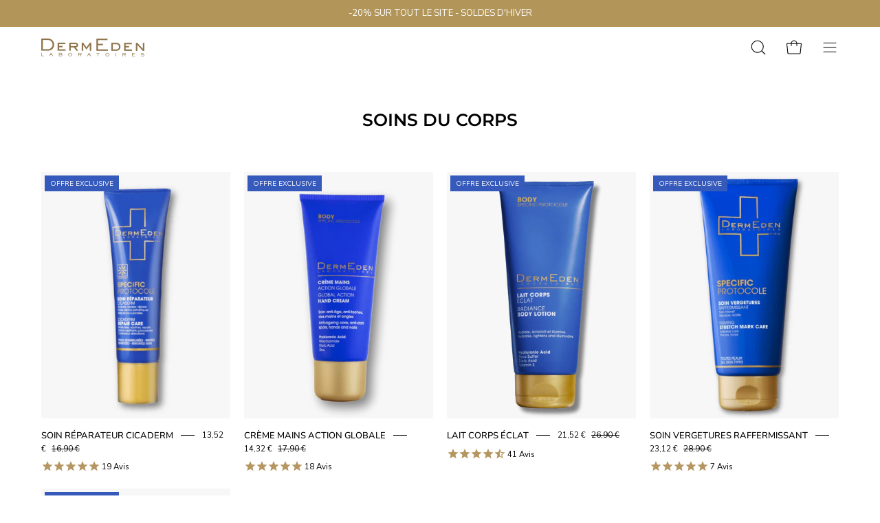

--- FILE ---
content_type: text/html; charset=utf-8
request_url: https://dermeden.com/collections/soins-corps
body_size: 52335
content:
<!doctype html>
<html class="no-js no-touch" lang="fr">
<head>
<!-- Google Tag Manager -->
<script>(function(w,d,s,l,i){w[l]=w[l]||[];w[l].push({'gtm.start':
new Date().getTime(),event:'gtm.js'});var f=d.getElementsByTagName(s)[0],
j=d.createElement(s),dl=l!='dataLayer'?'&l='+l:'';j.async=true;j.src=
'https://www.googletagmanager.com/gtm.js?id='+i+dl;f.parentNode.insertBefore(j,f);
})(window,document,'script','dataLayer','GTM-PKHPLD');</script>
<!-- End Google Tag Manager -->
  <meta charset="utf-8">
  <meta http-equiv='X-UA-Compatible' content='IE=edge'>
  <meta name="viewport" content="width=device-width, height=device-height, initial-scale=1.0, minimum-scale=1.0">
  <link rel="canonical" href="https://dermeden.com/collections/soins-corps" />


  <link rel="preload" as="style" href="//dermeden.com/cdn/shop/t/79/assets/theme.css?v=173056615014467562611720079276">
  <link rel="stylesheet" href="//dermeden.com/cdn/shop/t/79/assets/custom.css?v=5569777657826280821720079276">
  <link rel="preload" as="script" href="//dermeden.com/cdn/shop/t/79/assets/lazysizes.min.js?v=111431644619468174291720079276">
  <link rel="preload" as="script" href="//dermeden.com/cdn/shop/t/79/assets/vendor.js?v=63626716640784598841720079276">
  <link rel="preload" as="script" href="//dermeden.com/cdn/shop/t/79/assets/theme.js?v=126164423617339058181720081972">
  <link rel="preload" as="image" href="//dermeden.com/cdn/shop/t/79/assets/loading.svg?v=124704948986039972941720079276">

  <link rel="preconnect" href="https://cdn.shopify.com" crossorigin>
  <link rel="preconnect" href="https://fonts.shopify.com" crossorigin>
  <link rel="preconnect" href="https://monorail-edge.shopifysvc.com" crossorigin><link rel="shortcut icon" href="//dermeden.com/cdn/shop/files/DERMEDEN-LOGO-VECTO-OR_552dd305-7ded-4464-be98-edbee935ef1e_32x32.png?v=1688722881" type="image/png" />
  <title>SOINS CORPS &ndash; Laboratoires DermEden</title><meta name="description" content="Des cliniques de dermatologie esthétique, jusqu&#39;aux protocoles anti-âges à la maison. Nos soins medi-esthétiques sont recommandés par plus de 3000 cliniques esthétiques et dermatologues dans le monde. Approuvé par les dermatologues / Made in France / Paiement sécurisé / Livraison offerte dès 40€"><link rel="preload" as="font" href="//dermeden.com/cdn/fonts/nunito_sans/nunitosans_n4.0276fe080df0ca4e6a22d9cb55aed3ed5ba6b1da.woff2" type="font/woff2" crossorigin><link rel="preload" as="font" href="//dermeden.com/cdn/fonts/montserrat/montserrat_n6.1326b3e84230700ef15b3a29fb520639977513e0.woff2" type="font/woff2" crossorigin>

<meta property="og:site_name" content="Laboratoires DermEden">
<meta property="og:url" content="https://dermeden.com/collections/soins-corps">
<meta property="og:title" content="SOINS CORPS">
<meta property="og:type" content="product.group">
<meta property="og:description" content="Des cliniques de dermatologie esthétique, jusqu&#39;aux protocoles anti-âges à la maison. Nos soins medi-esthétiques sont recommandés par plus de 3000 cliniques esthétiques et dermatologues dans le monde. Approuvé par les dermatologues / Made in France / Paiement sécurisé / Livraison offerte dès 40€"><meta property="og:image" content="http://dermeden.com/cdn/shop/files/Design_sans_titre_38.png?v=1750668565">
  <meta property="og:image:secure_url" content="https://dermeden.com/cdn/shop/files/Design_sans_titre_38.png?v=1750668565">
  <meta property="og:image:width" content="1200">
  <meta property="og:image:height" content="628"><meta name="twitter:card" content="summary_large_image">
<meta name="twitter:title" content="SOINS CORPS">
<meta name="twitter:description" content="Des cliniques de dermatologie esthétique, jusqu&#39;aux protocoles anti-âges à la maison. Nos soins medi-esthétiques sont recommandés par plus de 3000 cliniques esthétiques et dermatologues dans le monde. Approuvé par les dermatologues / Made in France / Paiement sécurisé / Livraison offerte dès 40€"><style data-shopify>@font-face {
  font-family: Montserrat;
  font-weight: 600;
  font-style: normal;
  font-display: swap;
  src: url("//dermeden.com/cdn/fonts/montserrat/montserrat_n6.1326b3e84230700ef15b3a29fb520639977513e0.woff2") format("woff2"),
       url("//dermeden.com/cdn/fonts/montserrat/montserrat_n6.652f051080eb14192330daceed8cd53dfdc5ead9.woff") format("woff");
}

@font-face {
  font-family: "Nunito Sans";
  font-weight: 400;
  font-style: normal;
  font-display: swap;
  src: url("//dermeden.com/cdn/fonts/nunito_sans/nunitosans_n4.0276fe080df0ca4e6a22d9cb55aed3ed5ba6b1da.woff2") format("woff2"),
       url("//dermeden.com/cdn/fonts/nunito_sans/nunitosans_n4.b4964bee2f5e7fd9c3826447e73afe2baad607b7.woff") format("woff");
}



  @font-face {
  font-family: Montserrat;
  font-weight: 700;
  font-style: normal;
  font-display: swap;
  src: url("//dermeden.com/cdn/fonts/montserrat/montserrat_n7.3c434e22befd5c18a6b4afadb1e3d77c128c7939.woff2") format("woff2"),
       url("//dermeden.com/cdn/fonts/montserrat/montserrat_n7.5d9fa6e2cae713c8fb539a9876489d86207fe957.woff") format("woff");
}




  @font-face {
  font-family: Montserrat;
  font-weight: 400;
  font-style: normal;
  font-display: swap;
  src: url("//dermeden.com/cdn/fonts/montserrat/montserrat_n4.81949fa0ac9fd2021e16436151e8eaa539321637.woff2") format("woff2"),
       url("//dermeden.com/cdn/fonts/montserrat/montserrat_n4.a6c632ca7b62da89c3594789ba828388aac693fe.woff") format("woff");
}




  @font-face {
  font-family: Montserrat;
  font-weight: 900;
  font-style: normal;
  font-display: swap;
  src: url("//dermeden.com/cdn/fonts/montserrat/montserrat_n9.680ded1be351aa3bf3b3650ac5f6df485af8a07c.woff2") format("woff2"),
       url("//dermeden.com/cdn/fonts/montserrat/montserrat_n9.0cc5aaeff26ef35c23b69a061997d78c9697a382.woff") format("woff");
}




  @font-face {
  font-family: "Nunito Sans";
  font-weight: 200;
  font-style: normal;
  font-display: swap;
  src: url("//dermeden.com/cdn/fonts/nunito_sans/nunitosans_n2.45902c8620b839cb2ec1db4ab2ec1326bddc1ee8.woff2") format("woff2"),
       url("//dermeden.com/cdn/fonts/nunito_sans/nunitosans_n2.4acfc962337c42c1bb3ee113ce70287c1214f9ec.woff") format("woff");
}




  @font-face {
  font-family: "Nunito Sans";
  font-weight: 500;
  font-style: normal;
  font-display: swap;
  src: url("//dermeden.com/cdn/fonts/nunito_sans/nunitosans_n5.6fc0ed1feb3fc393c40619f180fc49c4d0aae0db.woff2") format("woff2"),
       url("//dermeden.com/cdn/fonts/nunito_sans/nunitosans_n5.2c84830b46099cbcc1095f30e0957b88b914e50a.woff") format("woff");
}




  @font-face {
  font-family: "Nunito Sans";
  font-weight: 400;
  font-style: italic;
  font-display: swap;
  src: url("//dermeden.com/cdn/fonts/nunito_sans/nunitosans_i4.6e408730afac1484cf297c30b0e67c86d17fc586.woff2") format("woff2"),
       url("//dermeden.com/cdn/fonts/nunito_sans/nunitosans_i4.c9b6dcbfa43622b39a5990002775a8381942ae38.woff") format("woff");
}




  @font-face {
  font-family: "Nunito Sans";
  font-weight: 700;
  font-style: italic;
  font-display: swap;
  src: url("//dermeden.com/cdn/fonts/nunito_sans/nunitosans_i7.8c1124729eec046a321e2424b2acf328c2c12139.woff2") format("woff2"),
       url("//dermeden.com/cdn/fonts/nunito_sans/nunitosans_i7.af4cda04357273e0996d21184432bcb14651a64d.woff") format("woff");
}


:root {--COLOR-BUTTON-PRIMARY-BG: #131b4c;
  --COLOR-BUTTON-PRIMARY-BG-HOVER: #000000;--PRIMARY-BG-TRANSITION: background 0s linear 0s;
    --PRIMARY-BG-TRANSITION-HOVER: background 0s linear 0.3s;--COLOR-BUTTON-PRIMARY-TEXT: #fff;--COLOR-BUTTON-PRIMARY-TEXT-HOVER: #ffffff;--COLOR-BUTTON-PRIMARY-BORDER: #131b4c;--PRIMARY-BUTTON-BORDER: var(--BORDER-WIDTH) solid var(--COLOR-BUTTON-PRIMARY-BORDER);--COLOR-BUTTON-PRIMARY-BORDER-HOVER: #000000;--PRIMARY-BUTTON-BORDER-HOVER: var(--BORDER-WIDTH) solid var(--COLOR-BUTTON-PRIMARY-BORDER-HOVER);--COLOR-BUTTON-PRIMARY-FADE: rgba(19, 27, 76, 0.05);
  --COLOR-BUTTON-PRIMARY-BG-ALPHA-50: rgba(19, 27, 76, 0.5);
  --COLOR-BUTTON-PRIMARY-TEXT-ALPHA-50: rgba(255, 255, 255, 0.5);

  --COLOR-BUTTON-SECONDARY-BG: #ffffff;
  --COLOR-BUTTON-SECONDARY-BG-HOVER: #b29559;--SECONDARY-BG-TRANSITION: background 0s linear 0s;
    --SECONDARY-BG-TRANSITION-HOVER: background 0s linear 0.3s;--COLOR-BUTTON-SECONDARY-TEXT: #b29559;--COLOR-BUTTON-SECONDARY-TEXT-HOVER: #ffffff;--COLOR-BUTTON-SECONDARY-BORDER: #b29559;--SECONDARY-BUTTON-BORDER: var(--BORDER-WIDTH) solid var(--COLOR-BUTTON-SECONDARY-BORDER);--COLOR-BUTTON-SECONDARY-BORDER-HOVER: #b29559;--SECONDARY-BUTTON-BORDER-HOVER: var(--BORDER-WIDTH) solid var(--COLOR-BUTTON-SECONDARY-BORDER-HOVER);--COLOR-BUTTON-SECONDARY-TEXT-ALPHA-50: rgba(178, 149, 89, 0.5);

  --COLOR-HEADING: #000000;
  --COLOR-TEXT: #000;
  --COLOR-TEXT-DARKEN: #000000;
  --COLOR-TEXT-LIGHTEN: #333333;
  --COLOR-TEXT-ALPHA-5: rgba(0, 0, 0, 0.05);
  --COLOR-TEXT-ALPHA-8: rgba(0, 0, 0, 0.08);
  --COLOR-TEXT-ALPHA-10: rgba(0, 0, 0, 0.1);
  --COLOR-TEXT-ALPHA-15: rgba(0, 0, 0, 0.15);
  --COLOR-TEXT-ALPHA-20: rgba(0, 0, 0, 0.2);
  --COLOR-TEXT-ALPHA-25: rgba(0, 0, 0, 0.25);
  --COLOR-TEXT-ALPHA-50: rgba(0, 0, 0, 0.5);
  --COLOR-TEXT-ALPHA-60: rgba(0, 0, 0, 0.6);
  --COLOR-TEXT-ALPHA-85: rgba(0, 0, 0, 0.85);

  --COLOR-BG: #ffffff;
  --COLOR-BG-ALPHA-25: rgba(255, 255, 255, 0.25);
  --COLOR-BG-ALPHA-35: rgba(255, 255, 255, 0.35);
  --COLOR-BG-ALPHA-60: rgba(255, 255, 255, 0.6);
  --COLOR-BG-ALPHA-65: rgba(255, 255, 255, 0.65);
  --COLOR-BG-ALPHA-85: rgba(255, 255, 255, 0.85);
  --COLOR-BG-OVERLAY: rgba(255, 255, 255, 0.75);
  --COLOR-BG-DARKEN: #e6e6e6;
  --COLOR-BG-LIGHTEN-DARKEN: #e6e6e6;
  --COLOR-BG-LIGHTEN-DARKEN-2: #cdcdcd;
  --COLOR-BG-LIGHTEN-DARKEN-3: #b3b3b3;
  --COLOR-BG-LIGHTEN-DARKEN-4: #9a9a9a;
  --COLOR-BG-LIGHTEN-DARKEN-CONTRAST: #b3b3b3;
  --COLOR-BG-LIGHTEN-DARKEN-CONTRAST-2: #999999;
  --COLOR-BG-LIGHTEN-DARKEN-CONTRAST-3: #808080;
  --COLOR-BG-LIGHTEN-DARKEN-CONTRAST-4: #666666;

  --COLOR-BG-SECONDARY: #f9f7f4;
  --COLOR-BG-SECONDARY-LIGHTEN-DARKEN: #e7dfd3;
  --COLOR-BG-SECONDARY-LIGHTEN-DARKEN-CONTRAST: #9a7e54;

  --COLOR-BG-ACCENT: #ffffff;

  --COLOR-INPUT-BG: #ffffff;

  --COLOR-ACCENT: #365abb;
  --COLOR-ACCENT-TEXT: #fff;

  --COLOR-TAG-SAVING: #000000;
  --COLOR-TAG-SAVING-TEXT: #fff;

  --COLOR-TAG-CUSTOM: #000;
  --COLOR-TAG-TEXT: #fff;

  --COLOR-BORDER: #d3d3d3;
  --COLOR-BORDER-ALPHA-15: rgba(211, 211, 211, 0.15);
  --COLOR-BORDER-ALPHA-30: rgba(211, 211, 211, 0.3);
  --COLOR-BORDER-ALPHA-50: rgba(211, 211, 211, 0.5);
  --COLOR-BORDER-ALPHA-65: rgba(211, 211, 211, 0.65);
  --COLOR-BORDER-LIGHTEN-DARKEN: #868686;
  --COLOR-BORDER-HAIRLINE: #f7f7f7;

  --COLOR-WHITE-BLACK: fff;
  --COLOR-BLACK-WHITE: #000;--COLOR-DISABLED-GREY: rgba(0, 0, 0, 0.05);
  --COLOR-DISABLED-GREY-DARKEN: rgba(0, 0, 0, 0.45);
  --COLOR-ERROR: #D02E2E;
  --COLOR-ERROR-BG: #f3cbcb;
  --COLOR-SUCCESS: #56AD6A;
  --COLOR-SUCCESS-BG: #ECFEF0;
  --COLOR-WARN: #ECBD5E;
  --COLOR-TRANSPARENT: rgba(255, 255, 255, 0);
  --COLOR-WHITE: #fff;
  --COLOR-WHITE-ALPHA-50: rgba(255, 255, 255, 0.5);
  --COLOR-WHITE-ALPHA-60: rgba(255, 255, 255, 0.6);
  --COLOR-BLACK: #000;
  --COLOR-BLACK-ALPHA-20: rgba(0, 0, 0, 0.2);
  --COLOR-BLACK-ALPHA-50: rgba(0, 0, 0, 0.5);
  --COLOR-BLACK-ALPHA-60: rgba(0, 0, 0, 0.6);--FONT-STACK-BODY: "Nunito Sans", sans-serif;
  --FONT-STYLE-BODY: normal;
  --FONT-STYLE-BODY-ITALIC: italic;
  --FONT-ADJUST-BODY: 0.9;

  --FONT-WEIGHT-BODY: 400;
  --FONT-WEIGHT-BODY-LIGHT: 200;
  --FONT-WEIGHT-BODY-MEDIUM: 700;
  --FONT-WEIGHT-BODY-BOLD: 500;

  --FONT-STACK-HEADING: Montserrat, sans-serif;
  --FONT-STYLE-HEADING: normal;
  --FONT-STYLE-HEADING-ITALIC: italic;
  --FONT-ADJUST-HEADING: 0.75;

  --FONT-WEIGHT-HEADING: 600;
  --FONT-WEIGHT-HEADING-LIGHT: 400;
  --FONT-WEIGHT-HEADING-MEDIUM: 900;
  --FONT-WEIGHT-HEADING-BOLD: 700;

  --FONT-STACK-NAV: "Nunito Sans", sans-serif;
  --FONT-STYLE-NAV: normal;
  --FONT-STYLE-NAV-ITALIC: italic;
  --FONT-ADJUST-NAV: 0.8;

  --FONT-WEIGHT-NAV: 400;
  --FONT-WEIGHT-NAV-LIGHT: 200;
  --FONT-WEIGHT-NAV-MEDIUM: 700;
  --FONT-WEIGHT-NAV-BOLD: 500;

  --FONT-STACK-BUTTON: Montserrat, sans-serif;
  --FONT-STYLE-BUTTON: normal;
  --FONT-STYLE-BUTTON-ITALIC: italic;
  --FONT-ADJUST-BUTTON: 0.75;

  --FONT-WEIGHT-BUTTON: 600;
  --FONT-WEIGHT-BUTTON-MEDIUM: 900;
  --FONT-WEIGHT-BUTTON-BOLD: 700;

  --FONT-STACK-SUBHEADING: "Nunito Sans", sans-serif;
  --FONT-STYLE-SUBHEADING: normal;
  --FONT-STYLE-SUBHEADING-ITALIC: italic;
  --FONT-ADJUST-SUBHEADING: 1.0;

  --FONT-WEIGHT-SUBHEADING: 400;
  --FONT-WEIGHT-SUBHEADING-LIGHT: 200;
  --FONT-WEIGHT-SUBHEADING-MEDIUM: 700;
  --FONT-WEIGHT-SUBHEADING-BOLD: 500;

  --LETTER-SPACING-SUBHEADING: 0.1em;
  --LETTER-SPACING-BUTTON: 0.125em;

  --BUTTON-TEXT-CAPS: uppercase;
  --SUBHEADING-TEXT-CAPS: uppercase;--FONT-SIZE-INPUT: 1rem;--RADIUS: 0px;
  --RADIUS-SMALL: 0px;
  --RADIUS-TINY: 0px;
  --RADIUS-BADGE: 0px;
  --RADIUS-CHECKBOX: 0px;
  --RADIUS-TEXTAREA: 0px;--PRODUCT-MEDIA-PADDING-TOP: 130.0%;--BORDER-WIDTH: 1px;--STROKE-WIDTH: 12px;--SITE-WIDTH: 1440px;
  --SITE-WIDTH-NARROW: 840px;--ICON-ARROW-RIGHT: url( "//dermeden.com/cdn/shop/t/79/assets/icon-chevron-right.svg?v=141670056379671077901720079276" );--loading-svg: url( "//dermeden.com/cdn/shop/t/79/assets/loading.svg?v=124704948986039972941720079276" );
  --icon-check: url( "//dermeden.com/cdn/shop/t/79/assets/icon-check.svg?v=65056460148622690001720079276" );
  --icon-check-swatch: url( "//dermeden.com/cdn/shop/t/79/assets/icon-check-swatch.svg?v=66502075846812319371720079276" );
  --icon-zoom-in: url( "//dermeden.com/cdn/shop/t/79/assets/icon-zoom-in.svg?v=100918063842201612881720079276" );
  --icon-zoom-out: url( "//dermeden.com/cdn/shop/t/79/assets/icon-zoom-out.svg?v=177447861156472445081720079276" );--collection-sticky-bar-height: 0;
  --collection-image-padding-top: 60%;

  --drawer-width: 400px;
  --drawer-transition: transform 0.4s cubic-bezier(0.46, 0.01, 0.32, 1);--full-height: 100vh;
  --header-height: 60px;
  --has-scrolled-header-height: 60px;
  --announcement-height: 0px;
  --content-full: calc(100vh - var(--header-height) - var(--announcement-height));--gutter: 60px;
  --gutter-mobile: 20px;
  --grid-gutter: 20px;
  --grid-gutter-mobile: 35px;--inner: 20px;
  --inner-tablet: 18px;
  --inner-mobile: 16px;--grid: repeat(4, minmax(0, 1fr));
  --grid-tablet: repeat(2, minmax(0, 1fr));
  --grid-mobile: repeat(2, minmax(0, 1fr));
  --megamenu-grid: repeat(4, minmax(0, 1fr));
  --grid-row: 1 / span 4;--scrollbar-width: 0px;--overlay: #000;
  --overlay-opacity: 1;--swatch-width: 40px;
  --swatch-height: 20px;
  --swatch-size: 42px;
  --swatch-size-mobile: 30px;

  
  --move-offset: 20px;

  
  --autoplay-speed: 2200ms;

  
--filter-bg: .97;
  --product-filter-bg: .97;
  }</style><link href="//dermeden.com/cdn/shop/t/79/assets/theme.css?v=173056615014467562611720079276" rel="stylesheet" type="text/css" media="all" /><script type="text/javascript">
    if (window.MSInputMethodContext && document.documentMode) {
      var scripts = document.getElementsByTagName('script')[0];
      var polyfill = document.createElement("script");
      polyfill.defer = true;
      polyfill.src = "//dermeden.com/cdn/shop/t/79/assets/ie11.js?v=164037955086922138091720079276";

      scripts.parentNode.insertBefore(polyfill, scripts);

      document.documentElement.classList.add('ie11');
    } else {
      document.documentElement.className = document.documentElement.className.replace('no-js', 'js');
    }

    document.addEventListener('lazyloaded', (e) => {
      const lazyImage = e.target.parentNode;
      if (lazyImage.classList.contains('lazy-image')) {
        // Wait for the fade in images animation to complete
        setTimeout(() => {
          lazyImage.style.backgroundImage = 'none';
        }, 500);
      }
    });

    let root = '/';
    if (root[root.length - 1] !== '/') {
      root = `${root}/`;
    }

    window.theme = {
      assets: {
        photoswipe: '//dermeden.com/cdn/shop/t/79/assets/photoswipe.js?v=108660782622152556431720079276',
        smoothscroll: '//dermeden.com/cdn/shop/t/79/assets/smoothscroll.js?v=37906625415260927261720079276',
        no_image: "//dermeden.com/cdn/shop/files/DERMEDEN-LOGO-VECTO-OR_1024x.png?v=1659448736",
        swatches: '//dermeden.com/cdn/shop/t/79/assets/swatches.json?v=2924872460600376871720079276',
        base: "//dermeden.com/cdn/shop/t/79/assets/"
      },
      routes: {
        root: root,
        cart_url: "\/cart",
        cart_add_url: "\/cart\/add",
        cart_change_url: "\/cart\/change",
        shop_url: "https:\/\/dermeden.com",
        search_url: "\/search",
        product_recommendations_url: "\/recommendations\/products"
      },
      strings: {
        add_to_cart: "Ajouter au panier",
        cart_acceptance_error: "Vous devez accepter nos termes et conditions.",
        cart_empty: "Votre panier est actuellement vide.",
        cart_price: "Prix",
        cart_quantity: "Quantité",
        cart_items_one: "{{ count }} Objet",
        cart_items_many: "{{ count }} Objets",
        cart_title: "Le panier",
        cart_total: "Totale",
        continue_shopping: "Continuer vos achats",
        free: "Gratuit",
        limit_error: "Désolé, il semble que nous n’ayons pas assez de ce produit.",
        no_results: "Aucun résultat trouvé",
        preorder: "Pré-commander",
        remove: "Retirer",
        results_one: " résultat",
        results_other: " résultats",
        sale_badge_text: "Offre exclusive",
        saving_badge: " Économisez",
        saving_up_to_badge: "Économisez jusqu'à {{ discount }}",
        sold_out: "Épuisé",
        subscription: "Abonnement",
        unavailable: "Indisponible",
        unit_price_label: "Prix ​​unitaire",
        unit_price_separator: "par",
        view_all: "Tous",
        zero_qty_error: "La quantité doit être supérieur à 0.",
        delete_confirm: "Êtes-vous certain(e) de vouloir supprimer cette adresse ?",
        newsletter_product_availability: "Prévenez-moi quand il est disponible"
      },
      icons: {
        plus: '<svg aria-hidden="true" focusable="false" role="presentation" class="icon icon-toggle-plus" viewBox="0 0 192 192"><path d="M30 96h132M96 30v132" stroke="currentColor" stroke-linecap="round" stroke-linejoin="round"/></svg>',
        minus: '<svg aria-hidden="true" focusable="false" role="presentation" class="icon icon-toggle-minus" viewBox="0 0 192 192"><path d="M30 96h132" stroke="currentColor" stroke-linecap="round" stroke-linejoin="round"/></svg>',
        close: '<svg aria-hidden="true" focusable="false" role="presentation" class="icon icon-close" viewBox="0 0 192 192"><path d="M150 42L42 150M150 150L42 42" stroke="currentColor" stroke-linecap="round" stroke-linejoin="round"/></svg>'
      },
      settings: {
        animations: false,
        cartType: "drawer",
        enableAcceptTerms: false,
        enableInfinityScroll: false,
        enablePaymentButton: true,
        gridImageSize: "cover",
        gridImageAspectRatio: 1.3,
        mobileMenuBehaviour: "link",
        productGridHover: "image",
        savingBadgeType: "percentage",
        showSaleBadge: true,
        showSoldBadge: true,
        showSavingBadge: false,
        quickBuy: "quick_buy",
        currency_code_enable: false,
        hideInventoryCount: true,
        enableColorSwatchesCollection: true,
      },
      sizes: {
        mobile: 480,
        small: 768,
        large: 1024,
        widescreen: 1440
      },
      moneyFormat: "{{amount_with_comma_separator}} €",
      moneyWithCurrencyFormat: "{{amount_with_comma_separator}} € EUR",
      info: {
        name: 'Palo Alto'
      },
      version: '4.6.3'
    };
    window.lazySizesConfig = window.lazySizesConfig || {};
    window.lazySizesConfig.preloadAfterLoad = true;
    window.PaloAlto = window.PaloAlto || {};
    window.slate = window.slate || {};
    window.isHeaderTransparent = false;
    window.initialHeaderHeight = 60;
    window.hasScrolledHeaderHeight = 60;
    window.lastWindowWidth = window.innerWidth || document.documentElement.clientWidth;
  </script>
  <script src="//dermeden.com/cdn/shop/t/79/assets/lazysizes.min.js?v=111431644619468174291720079276" async="async"></script><script
    src="https://code.jquery.com/jquery-3.7.1.min.js"
    integrity="sha256-/JqT3SQfawRcv/BIHPThkBvs0OEvtFFmqPF/lYI/Cxo="
    crossorigin="anonymous"></script>
  <script src="//dermeden.com/cdn/shop/t/79/assets/vendor.js?v=63626716640784598841720079276" defer="defer"></script>
  <script src="//dermeden.com/cdn/shop/t/79/assets/theme.js?v=126164423617339058181720081972" defer="defer"></script>
  <script src="//dermeden.com/cdn/shop/t/79/assets/custom.js?v=28677859201336540801720079276" defer="defer"></script>

  <script type='text/javascript' src='/apps/wlm/js/wlm-1.1.js?v=2.0'></script>


 
 









<style type="text/css">.wlm-message-pnf{text-align:center}#wlm-pwd-form{padding:30px 0;text-align:center}#wlm-wrapper{display:inline-block}#wlm-pwd-error{display:none;color:#FB8077;text-align:left;margin-top:10px;font-size:1.3rem}#wlm-pwd-error.wlm-error{border:1px solid #FB8077}#wlm-pwd-form-button{display:inline-block !important;height:auto !important;padding:8px 15px !important;background:black;border-radius:0 !important;color:#fff !important;text-decoration:none !important;vertical-align:top}.wlm-instantclick-fix,.wlm-item-selector{position:absolute;z-index:-999;display:none;height:0;width:0;font-size:0;line-height:0}#wlm-pwd-msg{margin-bottom:20px;text-align:left}#wlm-pwd-msg>p{margin-top:0;margin-bottom:0}.wlm-form-holder{display:flex}#wlm-pwd{border-color:black;border-width:1px;border-right:0;padding:0 10px}#wlm-pwd:focus-visible{outline:0}</style>




























<script type='text/javascript'>

wlm.navigateByLocation();

wlm.jq(document).ready(function(){
wlm.removeLinks();
});
</script>


<script>window.performance && window.performance.mark && window.performance.mark('shopify.content_for_header.start');</script><meta name="facebook-domain-verification" content="swjnjtniiv7jwf2b3zl5g7wf9baiep">
<meta name="facebook-domain-verification" content="swjnjtniiv7jwf2b3zl5g7wf9baiep">
<meta name="google-site-verification" content="rAR0qKrqFD0ApHZy_RBg3GgxPyAGv4IafpxWv5tujY8">
<meta id="shopify-digital-wallet" name="shopify-digital-wallet" content="/27001815094/digital_wallets/dialog">
<meta name="shopify-checkout-api-token" content="e6b7ab8c98b3cbc7f85e59ba3f1d5d8b">
<meta id="in-context-paypal-metadata" data-shop-id="27001815094" data-venmo-supported="false" data-environment="production" data-locale="fr_FR" data-paypal-v4="true" data-currency="EUR">
<link rel="alternate" type="application/atom+xml" title="Feed" href="/collections/soins-corps.atom" />
<link rel="alternate" type="application/json+oembed" href="https://dermeden.com/collections/soins-corps.oembed">
<script async="async" src="/checkouts/internal/preloads.js?locale=fr-FR"></script>
<script id="shopify-features" type="application/json">{"accessToken":"e6b7ab8c98b3cbc7f85e59ba3f1d5d8b","betas":["rich-media-storefront-analytics"],"domain":"dermeden.com","predictiveSearch":true,"shopId":27001815094,"locale":"fr"}</script>
<script>var Shopify = Shopify || {};
Shopify.shop = "dermeden.myshopify.com";
Shopify.locale = "fr";
Shopify.currency = {"active":"EUR","rate":"1.0"};
Shopify.country = "FR";
Shopify.theme = {"name":"Prod of WEEBY - New - WPD_BDR","id":169571287365,"schema_name":"Palo Alto","schema_version":"4.6.3","theme_store_id":777,"role":"main"};
Shopify.theme.handle = "null";
Shopify.theme.style = {"id":null,"handle":null};
Shopify.cdnHost = "dermeden.com/cdn";
Shopify.routes = Shopify.routes || {};
Shopify.routes.root = "/";</script>
<script type="module">!function(o){(o.Shopify=o.Shopify||{}).modules=!0}(window);</script>
<script>!function(o){function n(){var o=[];function n(){o.push(Array.prototype.slice.apply(arguments))}return n.q=o,n}var t=o.Shopify=o.Shopify||{};t.loadFeatures=n(),t.autoloadFeatures=n()}(window);</script>
<script id="shop-js-analytics" type="application/json">{"pageType":"collection"}</script>
<script defer="defer" async type="module" src="//dermeden.com/cdn/shopifycloud/shop-js/modules/v2/client.init-shop-cart-sync_INwxTpsh.fr.esm.js"></script>
<script defer="defer" async type="module" src="//dermeden.com/cdn/shopifycloud/shop-js/modules/v2/chunk.common_YNAa1F1g.esm.js"></script>
<script type="module">
  await import("//dermeden.com/cdn/shopifycloud/shop-js/modules/v2/client.init-shop-cart-sync_INwxTpsh.fr.esm.js");
await import("//dermeden.com/cdn/shopifycloud/shop-js/modules/v2/chunk.common_YNAa1F1g.esm.js");

  window.Shopify.SignInWithShop?.initShopCartSync?.({"fedCMEnabled":true,"windoidEnabled":true});

</script>
<script>(function() {
  var isLoaded = false;
  function asyncLoad() {
    if (isLoaded) return;
    isLoaded = true;
    var urls = ["https:\/\/cdn.weglot.com\/weglot_script_tag.js?shop=dermeden.myshopify.com","https:\/\/instafeed.nfcube.com\/cdn\/8d1a76696736d7441d3f7243fa993322.js?shop=dermeden.myshopify.com","https:\/\/admin.revenuehunt.com\/embed.js?shop=dermeden.myshopify.com","https:\/\/gifts.good-apps.co\/storage\/js\/good_free_gift-dermeden.myshopify.com.js?ver=74\u0026shop=dermeden.myshopify.com"];
    for (var i = 0; i < urls.length; i++) {
      var s = document.createElement('script');
      s.type = 'text/javascript';
      s.async = true;
      s.src = urls[i];
      var x = document.getElementsByTagName('script')[0];
      x.parentNode.insertBefore(s, x);
    }
  };
  if(window.attachEvent) {
    window.attachEvent('onload', asyncLoad);
  } else {
    window.addEventListener('load', asyncLoad, false);
  }
})();</script>
<script id="__st">var __st={"a":27001815094,"offset":3600,"reqid":"9949a801-f01e-4d3e-b4a7-5c97e2537cd6-1768980233","pageurl":"dermeden.com\/collections\/soins-corps","u":"e06aacf8f8f8","p":"collection","rtyp":"collection","rid":608537313605};</script>
<script>window.ShopifyPaypalV4VisibilityTracking = true;</script>
<script id="captcha-bootstrap">!function(){'use strict';const t='contact',e='account',n='new_comment',o=[[t,t],['blogs',n],['comments',n],[t,'customer']],c=[[e,'customer_login'],[e,'guest_login'],[e,'recover_customer_password'],[e,'create_customer']],r=t=>t.map((([t,e])=>`form[action*='/${t}']:not([data-nocaptcha='true']) input[name='form_type'][value='${e}']`)).join(','),a=t=>()=>t?[...document.querySelectorAll(t)].map((t=>t.form)):[];function s(){const t=[...o],e=r(t);return a(e)}const i='password',u='form_key',d=['recaptcha-v3-token','g-recaptcha-response','h-captcha-response',i],f=()=>{try{return window.sessionStorage}catch{return}},m='__shopify_v',_=t=>t.elements[u];function p(t,e,n=!1){try{const o=window.sessionStorage,c=JSON.parse(o.getItem(e)),{data:r}=function(t){const{data:e,action:n}=t;return t[m]||n?{data:e,action:n}:{data:t,action:n}}(c);for(const[e,n]of Object.entries(r))t.elements[e]&&(t.elements[e].value=n);n&&o.removeItem(e)}catch(o){console.error('form repopulation failed',{error:o})}}const l='form_type',E='cptcha';function T(t){t.dataset[E]=!0}const w=window,h=w.document,L='Shopify',v='ce_forms',y='captcha';let A=!1;((t,e)=>{const n=(g='f06e6c50-85a8-45c8-87d0-21a2b65856fe',I='https://cdn.shopify.com/shopifycloud/storefront-forms-hcaptcha/ce_storefront_forms_captcha_hcaptcha.v1.5.2.iife.js',D={infoText:'Protégé par hCaptcha',privacyText:'Confidentialité',termsText:'Conditions'},(t,e,n)=>{const o=w[L][v],c=o.bindForm;if(c)return c(t,g,e,D).then(n);var r;o.q.push([[t,g,e,D],n]),r=I,A||(h.body.append(Object.assign(h.createElement('script'),{id:'captcha-provider',async:!0,src:r})),A=!0)});var g,I,D;w[L]=w[L]||{},w[L][v]=w[L][v]||{},w[L][v].q=[],w[L][y]=w[L][y]||{},w[L][y].protect=function(t,e){n(t,void 0,e),T(t)},Object.freeze(w[L][y]),function(t,e,n,w,h,L){const[v,y,A,g]=function(t,e,n){const i=e?o:[],u=t?c:[],d=[...i,...u],f=r(d),m=r(i),_=r(d.filter((([t,e])=>n.includes(e))));return[a(f),a(m),a(_),s()]}(w,h,L),I=t=>{const e=t.target;return e instanceof HTMLFormElement?e:e&&e.form},D=t=>v().includes(t);t.addEventListener('submit',(t=>{const e=I(t);if(!e)return;const n=D(e)&&!e.dataset.hcaptchaBound&&!e.dataset.recaptchaBound,o=_(e),c=g().includes(e)&&(!o||!o.value);(n||c)&&t.preventDefault(),c&&!n&&(function(t){try{if(!f())return;!function(t){const e=f();if(!e)return;const n=_(t);if(!n)return;const o=n.value;o&&e.removeItem(o)}(t);const e=Array.from(Array(32),(()=>Math.random().toString(36)[2])).join('');!function(t,e){_(t)||t.append(Object.assign(document.createElement('input'),{type:'hidden',name:u})),t.elements[u].value=e}(t,e),function(t,e){const n=f();if(!n)return;const o=[...t.querySelectorAll(`input[type='${i}']`)].map((({name:t})=>t)),c=[...d,...o],r={};for(const[a,s]of new FormData(t).entries())c.includes(a)||(r[a]=s);n.setItem(e,JSON.stringify({[m]:1,action:t.action,data:r}))}(t,e)}catch(e){console.error('failed to persist form',e)}}(e),e.submit())}));const S=(t,e)=>{t&&!t.dataset[E]&&(n(t,e.some((e=>e===t))),T(t))};for(const o of['focusin','change'])t.addEventListener(o,(t=>{const e=I(t);D(e)&&S(e,y())}));const B=e.get('form_key'),M=e.get(l),P=B&&M;t.addEventListener('DOMContentLoaded',(()=>{const t=y();if(P)for(const e of t)e.elements[l].value===M&&p(e,B);[...new Set([...A(),...v().filter((t=>'true'===t.dataset.shopifyCaptcha))])].forEach((e=>S(e,t)))}))}(h,new URLSearchParams(w.location.search),n,t,e,['guest_login'])})(!1,!0)}();</script>
<script integrity="sha256-4kQ18oKyAcykRKYeNunJcIwy7WH5gtpwJnB7kiuLZ1E=" data-source-attribution="shopify.loadfeatures" defer="defer" src="//dermeden.com/cdn/shopifycloud/storefront/assets/storefront/load_feature-a0a9edcb.js" crossorigin="anonymous"></script>
<script data-source-attribution="shopify.dynamic_checkout.dynamic.init">var Shopify=Shopify||{};Shopify.PaymentButton=Shopify.PaymentButton||{isStorefrontPortableWallets:!0,init:function(){window.Shopify.PaymentButton.init=function(){};var t=document.createElement("script");t.src="https://dermeden.com/cdn/shopifycloud/portable-wallets/latest/portable-wallets.fr.js",t.type="module",document.head.appendChild(t)}};
</script>
<script data-source-attribution="shopify.dynamic_checkout.buyer_consent">
  function portableWalletsHideBuyerConsent(e){var t=document.getElementById("shopify-buyer-consent"),n=document.getElementById("shopify-subscription-policy-button");t&&n&&(t.classList.add("hidden"),t.setAttribute("aria-hidden","true"),n.removeEventListener("click",e))}function portableWalletsShowBuyerConsent(e){var t=document.getElementById("shopify-buyer-consent"),n=document.getElementById("shopify-subscription-policy-button");t&&n&&(t.classList.remove("hidden"),t.removeAttribute("aria-hidden"),n.addEventListener("click",e))}window.Shopify?.PaymentButton&&(window.Shopify.PaymentButton.hideBuyerConsent=portableWalletsHideBuyerConsent,window.Shopify.PaymentButton.showBuyerConsent=portableWalletsShowBuyerConsent);
</script>
<script data-source-attribution="shopify.dynamic_checkout.cart.bootstrap">document.addEventListener("DOMContentLoaded",(function(){function t(){return document.querySelector("shopify-accelerated-checkout-cart, shopify-accelerated-checkout")}if(t())Shopify.PaymentButton.init();else{new MutationObserver((function(e,n){t()&&(Shopify.PaymentButton.init(),n.disconnect())})).observe(document.body,{childList:!0,subtree:!0})}}));
</script>
<link id="shopify-accelerated-checkout-styles" rel="stylesheet" media="screen" href="https://dermeden.com/cdn/shopifycloud/portable-wallets/latest/accelerated-checkout-backwards-compat.css" crossorigin="anonymous">
<style id="shopify-accelerated-checkout-cart">
        #shopify-buyer-consent {
  margin-top: 1em;
  display: inline-block;
  width: 100%;
}

#shopify-buyer-consent.hidden {
  display: none;
}

#shopify-subscription-policy-button {
  background: none;
  border: none;
  padding: 0;
  text-decoration: underline;
  font-size: inherit;
  cursor: pointer;
}

#shopify-subscription-policy-button::before {
  box-shadow: none;
}

      </style>

<script>window.performance && window.performance.mark && window.performance.mark('shopify.content_for_header.end');</script>

  
  <link rel="alternate" hreflang="fr" href="https://dermeden.com/collections/soins-corps"><link rel="alternate" hreflang="en" href="https://dermeden.com/a/l/en/collections/soins-corps">
<link rel="alternate" hreflang="es" href="https://dermeden.com/a/l/es/collections/soins-corps">


  <!--Start Weglot Script-->
<script src="https://cdn.weglot.com/weglot.min.js"></script>
<script id="has-script-tags">Weglot.initialize({ api_key:"wg_606a9195e2f4b4535329853602af776b0", 
	switchers: [
        {
            // Same as button_style at root
            button_style: {
                full_name: false,
                with_name: true,
                is_dropdown: true,
                with_flags: true,
                flag_type: "circle",
                invert_flags: false
            },
            // Move switcher somewhere in the page
            location: {
                target: "#language-switcher-container", // You'll probably have to change it (see the step below in order to find the correct CSS selector)
                sibling: null
            }
        },
        {
            // Same as button_style at root
            button_style: {
                full_name: false,
                with_name: true,
                is_dropdown: true,
                with_flags: true,
                flag_type: "circle",
                invert_flags: false
            },
            // Move switcher somewhere in the page
            location: {
                target: ".mobile-lang-switcher.language-switcher",
                sibling: null
            }
        }

    ] });</script>
<!--End Weglot Script-->




<!-- Hotjar Tracking Code for Laboratoires Dermeden -->
<script>
    (function(h,o,t,j,a,r){
        h.hj=h.hj||function(){(h.hj.q=h.hj.q||[]).push(arguments)};
        h._hjSettings={hjid:3789818,hjsv:6};
        a=o.getElementsByTagName('head')[0];
        r=o.createElement('script');r.async=1;
        r.src=t+h._hjSettings.hjid+j+h._hjSettings.hjsv;
        a.appendChild(r);
    })(window,document,'https://static.hotjar.com/c/hotjar-','.js?sv=');
</script>









  
<!-- BEGIN app block: shopify://apps/wsh-wholesale-pricing/blocks/app-embed/94cbfa01-7191-4bb2-bcd8-b519b9b3bd06 --><script>

  window.wpdExtensionIsProductPage = "";
;
window.wpdExtensionIsCartPage = false;

window.showCrossOutPrice = true;
window.WPDAppProxy = "/apps/wpdapp";


window.WPDMarketLocalization = "";
window.WPDMoneyFormat = "{{amount_with_comma_separator}} €";


	
	

  
  
  
  
	
  
    window.is_wcp_wholesale_customer = false;
  
  window.wcp_customer = {
      email: "",
      id: "",
      tags: null,
      default_address: null,
      tax_exempt: false
    };
  window.shopPermanentDomain = "dermeden.myshopify.com";
  window.wpdAPIRootUrl = "https://bdr.wholesalehelper.io/";
</script>





<!-- END app block --><!-- BEGIN app block: shopify://apps/weglot-translate-your-store/blocks/weglot/3097482a-fafe-42ff-bc33-ea19e35c4a20 -->





  


<!--Start Weglot Script-->
<script src="https://cdn.weglot.com/weglot.min.js?api_key=" async></script>
<!--End Weglot Script-->

<!-- END app block --><!-- BEGIN app block: shopify://apps/klaviyo-email-marketing-sms/blocks/klaviyo-onsite-embed/2632fe16-c075-4321-a88b-50b567f42507 -->












  <script async src="https://static.klaviyo.com/onsite/js/Uzmmwf/klaviyo.js?company_id=Uzmmwf"></script>
  <script>!function(){if(!window.klaviyo){window._klOnsite=window._klOnsite||[];try{window.klaviyo=new Proxy({},{get:function(n,i){return"push"===i?function(){var n;(n=window._klOnsite).push.apply(n,arguments)}:function(){for(var n=arguments.length,o=new Array(n),w=0;w<n;w++)o[w]=arguments[w];var t="function"==typeof o[o.length-1]?o.pop():void 0,e=new Promise((function(n){window._klOnsite.push([i].concat(o,[function(i){t&&t(i),n(i)}]))}));return e}}})}catch(n){window.klaviyo=window.klaviyo||[],window.klaviyo.push=function(){var n;(n=window._klOnsite).push.apply(n,arguments)}}}}();</script>

  




  <script>
    window.klaviyoReviewsProductDesignMode = false
  </script>







<!-- END app block --><!-- BEGIN app block: shopify://apps/geoip-country-redirect/blocks/speeedup_link/a3fa1a12-9aad-4707-ab56-45ccf9191aa7 --><!-- BEGIN app snippet: flags-style --><style id='sgcr-flags-css'>.sgcr-flag {display: inline-block;background-size: contain;background-position: 50%;background-repeat: no-repeat;margin: 0;padding: 0;}.sgcr-flag-af { background-image: url("https://cdn.shopify.com/extensions/01999528-f499-72e0-8480-893097d05005/extension_uid_update.v.0.0.1/assets/af.svg")}.sgcr-flag-ak { background-image: url("https://cdn.shopify.com/extensions/01999528-f499-72e0-8480-893097d05005/extension_uid_update.v.0.0.1/assets/ak.svg")}.sgcr-flag-am { background-image: url("https://cdn.shopify.com/extensions/01999528-f499-72e0-8480-893097d05005/extension_uid_update.v.0.0.1/assets/am.svg")}.sgcr-flag-ar { background-image: url("https://cdn.shopify.com/extensions/01999528-f499-72e0-8480-893097d05005/extension_uid_update.v.0.0.1/assets/ar.svg")}.sgcr-flag-as { background-image: url("https://cdn.shopify.com/extensions/01999528-f499-72e0-8480-893097d05005/extension_uid_update.v.0.0.1/assets/as.svg")}.sgcr-flag-az { background-image: url("https://cdn.shopify.com/extensions/01999528-f499-72e0-8480-893097d05005/extension_uid_update.v.0.0.1/assets/az.svg")}.sgcr-flag-be { background-image: url("https://cdn.shopify.com/extensions/01999528-f499-72e0-8480-893097d05005/extension_uid_update.v.0.0.1/assets/be.svg")}.sgcr-flag-bg { background-image: url("https://cdn.shopify.com/extensions/01999528-f499-72e0-8480-893097d05005/extension_uid_update.v.0.0.1/assets/bg.svg")}.sgcr-flag-bm { background-image: url("https://cdn.shopify.com/extensions/01999528-f499-72e0-8480-893097d05005/extension_uid_update.v.0.0.1/assets/bm.svg")}.sgcr-flag-bn { background-image: url("https://cdn.shopify.com/extensions/01999528-f499-72e0-8480-893097d05005/extension_uid_update.v.0.0.1/assets/bn.svg")}.sgcr-flag-bo { background-image: url("https://cdn.shopify.com/extensions/01999528-f499-72e0-8480-893097d05005/extension_uid_update.v.0.0.1/assets/bo.svg")}.sgcr-flag-br { background-image: url("https://cdn.shopify.com/extensions/01999528-f499-72e0-8480-893097d05005/extension_uid_update.v.0.0.1/assets/br.svg")}.sgcr-flag-bs { background-image: url("https://cdn.shopify.com/extensions/01999528-f499-72e0-8480-893097d05005/extension_uid_update.v.0.0.1/assets/bs.svg")}.sgcr-flag-ca { background-image: url("https://cdn.shopify.com/extensions/01999528-f499-72e0-8480-893097d05005/extension_uid_update.v.0.0.1/assets/ca.svg")}.sgcr-flag-ce { background-image: url("https://cdn.shopify.com/extensions/01999528-f499-72e0-8480-893097d05005/extension_uid_update.v.0.0.1/assets/ce.svg")}.sgcr-flag-ckb { background-image: url("https://cdn.shopify.com/extensions/01999528-f499-72e0-8480-893097d05005/extension_uid_update.v.0.0.1/assets/ckb.svg")}.sgcr-flag-cs { background-image: url("https://cdn.shopify.com/extensions/01999528-f499-72e0-8480-893097d05005/extension_uid_update.v.0.0.1/assets/cs.svg")}.sgcr-flag-cy { background-image: url("https://cdn.shopify.com/extensions/01999528-f499-72e0-8480-893097d05005/extension_uid_update.v.0.0.1/assets/cy.svg")}.sgcr-flag-da { background-image: url("https://cdn.shopify.com/extensions/01999528-f499-72e0-8480-893097d05005/extension_uid_update.v.0.0.1/assets/da.svg")}.sgcr-flag-de { background-image: url("https://cdn.shopify.com/extensions/01999528-f499-72e0-8480-893097d05005/extension_uid_update.v.0.0.1/assets/de.svg")}.sgcr-flag-dz { background-image: url("https://cdn.shopify.com/extensions/01999528-f499-72e0-8480-893097d05005/extension_uid_update.v.0.0.1/assets/dz.svg")}.sgcr-flag-ee { background-image: url("https://cdn.shopify.com/extensions/01999528-f499-72e0-8480-893097d05005/extension_uid_update.v.0.0.1/assets/ee.svg")}.sgcr-flag-el { background-image: url("https://cdn.shopify.com/extensions/01999528-f499-72e0-8480-893097d05005/extension_uid_update.v.0.0.1/assets/el.svg")}.sgcr-flag-en { background-image: url("https://cdn.shopify.com/extensions/01999528-f499-72e0-8480-893097d05005/extension_uid_update.v.0.0.1/assets/en.svg")}.sgcr-flag-eo { background-image: url("https://cdn.shopify.com/extensions/01999528-f499-72e0-8480-893097d05005/extension_uid_update.v.0.0.1/assets/eo.svg")}.sgcr-flag-es { background-image: url("https://cdn.shopify.com/extensions/01999528-f499-72e0-8480-893097d05005/extension_uid_update.v.0.0.1/assets/es.svg")}.sgcr-flag-et { background-image: url("https://cdn.shopify.com/extensions/01999528-f499-72e0-8480-893097d05005/extension_uid_update.v.0.0.1/assets/et.svg")}.sgcr-flag-eu { background-image: url("https://cdn.shopify.com/extensions/01999528-f499-72e0-8480-893097d05005/extension_uid_update.v.0.0.1/assets/eu.svg")}.sgcr-flag-fa { background-image: url("https://cdn.shopify.com/extensions/01999528-f499-72e0-8480-893097d05005/extension_uid_update.v.0.0.1/assets/fa.svg")}.sgcr-flag-ff { background-image: url("https://cdn.shopify.com/extensions/01999528-f499-72e0-8480-893097d05005/extension_uid_update.v.0.0.1/assets/ff.svg")}.sgcr-flag-fi { background-image: url("https://cdn.shopify.com/extensions/01999528-f499-72e0-8480-893097d05005/extension_uid_update.v.0.0.1/assets/fi.svg")}.sgcr-flag-fil { background-image: url("https://cdn.shopify.com/extensions/01999528-f499-72e0-8480-893097d05005/extension_uid_update.v.0.0.1/assets/fil.svg")}.sgcr-flag-fo { background-image: url("https://cdn.shopify.com/extensions/01999528-f499-72e0-8480-893097d05005/extension_uid_update.v.0.0.1/assets/fo.svg")}.sgcr-flag-fr { background-image: url("https://cdn.shopify.com/extensions/01999528-f499-72e0-8480-893097d05005/extension_uid_update.v.0.0.1/assets/fr.svg")}.sgcr-flag-fy { background-image: url("https://cdn.shopify.com/extensions/01999528-f499-72e0-8480-893097d05005/extension_uid_update.v.0.0.1/assets/fy.svg")}.sgcr-flag-ga { background-image: url("https://cdn.shopify.com/extensions/01999528-f499-72e0-8480-893097d05005/extension_uid_update.v.0.0.1/assets/ga.svg")}.sgcr-flag-gd { background-image: url("https://cdn.shopify.com/extensions/01999528-f499-72e0-8480-893097d05005/extension_uid_update.v.0.0.1/assets/gd.svg")}.sgcr-flag-gl { background-image: url("https://cdn.shopify.com/extensions/01999528-f499-72e0-8480-893097d05005/extension_uid_update.v.0.0.1/assets/gl.svg")}.sgcr-flag-gu { background-image: url("https://cdn.shopify.com/extensions/01999528-f499-72e0-8480-893097d05005/extension_uid_update.v.0.0.1/assets/gu.svg")}.sgcr-flag-gv { background-image: url("https://cdn.shopify.com/extensions/01999528-f499-72e0-8480-893097d05005/extension_uid_update.v.0.0.1/assets/gv.svg")}.sgcr-flag-ha { background-image: url("https://cdn.shopify.com/extensions/01999528-f499-72e0-8480-893097d05005/extension_uid_update.v.0.0.1/assets/ha.svg")}.sgcr-flag-he { background-image: url("https://cdn.shopify.com/extensions/01999528-f499-72e0-8480-893097d05005/extension_uid_update.v.0.0.1/assets/he.svg")}.sgcr-flag-hi { background-image: url("https://cdn.shopify.com/extensions/01999528-f499-72e0-8480-893097d05005/extension_uid_update.v.0.0.1/assets/hi.svg")}.sgcr-flag-hr { background-image: url("https://cdn.shopify.com/extensions/01999528-f499-72e0-8480-893097d05005/extension_uid_update.v.0.0.1/assets/hr.svg")}.sgcr-flag-hu { background-image: url("https://cdn.shopify.com/extensions/01999528-f499-72e0-8480-893097d05005/extension_uid_update.v.0.0.1/assets/hu.svg")}.sgcr-flag-hy { background-image: url("https://cdn.shopify.com/extensions/01999528-f499-72e0-8480-893097d05005/extension_uid_update.v.0.0.1/assets/hy.svg")}.sgcr-flag-ia { background-image: url("https://cdn.shopify.com/extensions/01999528-f499-72e0-8480-893097d05005/extension_uid_update.v.0.0.1/assets/ia.svg")}.sgcr-flag-id { background-image: url("https://cdn.shopify.com/extensions/01999528-f499-72e0-8480-893097d05005/extension_uid_update.v.0.0.1/assets/id.svg")}.sgcr-flag-ig { background-image: url("https://cdn.shopify.com/extensions/01999528-f499-72e0-8480-893097d05005/extension_uid_update.v.0.0.1/assets/ig.svg")}.sgcr-flag-ii { background-image: url("https://cdn.shopify.com/extensions/01999528-f499-72e0-8480-893097d05005/extension_uid_update.v.0.0.1/assets/ii.svg")}.sgcr-flag-is { background-image: url("https://cdn.shopify.com/extensions/01999528-f499-72e0-8480-893097d05005/extension_uid_update.v.0.0.1/assets/is.svg")}.sgcr-flag-it { background-image: url("https://cdn.shopify.com/extensions/01999528-f499-72e0-8480-893097d05005/extension_uid_update.v.0.0.1/assets/it.svg")}.sgcr-flag-ja { background-image: url("https://cdn.shopify.com/extensions/01999528-f499-72e0-8480-893097d05005/extension_uid_update.v.0.0.1/assets/ja.svg")}.sgcr-flag-jv { background-image: url("https://cdn.shopify.com/extensions/01999528-f499-72e0-8480-893097d05005/extension_uid_update.v.0.0.1/assets/jv.svg")}.sgcr-flag-ka { background-image: url("https://cdn.shopify.com/extensions/01999528-f499-72e0-8480-893097d05005/extension_uid_update.v.0.0.1/assets/ka.svg")}.sgcr-flag-ki { background-image: url("https://cdn.shopify.com/extensions/01999528-f499-72e0-8480-893097d05005/extension_uid_update.v.0.0.1/assets/ki.svg")}.sgcr-flag-kk { background-image: url("https://cdn.shopify.com/extensions/01999528-f499-72e0-8480-893097d05005/extension_uid_update.v.0.0.1/assets/kk.svg")}.sgcr-flag-kl { background-image: url("https://cdn.shopify.com/extensions/01999528-f499-72e0-8480-893097d05005/extension_uid_update.v.0.0.1/assets/kl.svg")}.sgcr-flag-km { background-image: url("https://cdn.shopify.com/extensions/01999528-f499-72e0-8480-893097d05005/extension_uid_update.v.0.0.1/assets/km.svg")}.sgcr-flag-kn { background-image: url("https://cdn.shopify.com/extensions/01999528-f499-72e0-8480-893097d05005/extension_uid_update.v.0.0.1/assets/kn.svg")}.sgcr-flag-ko { background-image: url("https://cdn.shopify.com/extensions/01999528-f499-72e0-8480-893097d05005/extension_uid_update.v.0.0.1/assets/ko.svg")}.sgcr-flag-ks { background-image: url("https://cdn.shopify.com/extensions/01999528-f499-72e0-8480-893097d05005/extension_uid_update.v.0.0.1/assets/ks.svg")}.sgcr-flag-ku { background-image: url("https://cdn.shopify.com/extensions/01999528-f499-72e0-8480-893097d05005/extension_uid_update.v.0.0.1/assets/ku.svg")}.sgcr-flag-kw { background-image: url("https://cdn.shopify.com/extensions/01999528-f499-72e0-8480-893097d05005/extension_uid_update.v.0.0.1/assets/kw.svg")}.sgcr-flag-ky { background-image: url("https://cdn.shopify.com/extensions/01999528-f499-72e0-8480-893097d05005/extension_uid_update.v.0.0.1/assets/ky.svg")}.sgcr-flag-lb { background-image: url("https://cdn.shopify.com/extensions/01999528-f499-72e0-8480-893097d05005/extension_uid_update.v.0.0.1/assets/lb.svg")}.sgcr-flag-lg { background-image: url("https://cdn.shopify.com/extensions/01999528-f499-72e0-8480-893097d05005/extension_uid_update.v.0.0.1/assets/lg.svg")}.sgcr-flag-ln { background-image: url("https://cdn.shopify.com/extensions/01999528-f499-72e0-8480-893097d05005/extension_uid_update.v.0.0.1/assets/ln.svg")}.sgcr-flag-lo { background-image: url("https://cdn.shopify.com/extensions/01999528-f499-72e0-8480-893097d05005/extension_uid_update.v.0.0.1/assets/lo.svg")}.sgcr-flag-lt { background-image: url("https://cdn.shopify.com/extensions/01999528-f499-72e0-8480-893097d05005/extension_uid_update.v.0.0.1/assets/lt.svg")}.sgcr-flag-lu { background-image: url("https://cdn.shopify.com/extensions/01999528-f499-72e0-8480-893097d05005/extension_uid_update.v.0.0.1/assets/lu.svg")}.sgcr-flag-lv { background-image: url("https://cdn.shopify.com/extensions/01999528-f499-72e0-8480-893097d05005/extension_uid_update.v.0.0.1/assets/lv.svg")}.sgcr-flag-mg { background-image: url("https://cdn.shopify.com/extensions/01999528-f499-72e0-8480-893097d05005/extension_uid_update.v.0.0.1/assets/mg.svg")}.sgcr-flag-mi { background-image: url("https://cdn.shopify.com/extensions/01999528-f499-72e0-8480-893097d05005/extension_uid_update.v.0.0.1/assets/mi.svg")}.sgcr-flag-mk { background-image: url("https://cdn.shopify.com/extensions/01999528-f499-72e0-8480-893097d05005/extension_uid_update.v.0.0.1/assets/mk.svg")}.sgcr-flag-ml { background-image: url("https://cdn.shopify.com/extensions/01999528-f499-72e0-8480-893097d05005/extension_uid_update.v.0.0.1/assets/ml.svg")}.sgcr-flag-mn { background-image: url("https://cdn.shopify.com/extensions/01999528-f499-72e0-8480-893097d05005/extension_uid_update.v.0.0.1/assets/mn.svg")}.sgcr-flag-mr { background-image: url("https://cdn.shopify.com/extensions/01999528-f499-72e0-8480-893097d05005/extension_uid_update.v.0.0.1/assets/mr.svg")}.sgcr-flag-ms { background-image: url("https://cdn.shopify.com/extensions/01999528-f499-72e0-8480-893097d05005/extension_uid_update.v.0.0.1/assets/ms.svg")}.sgcr-flag-mt { background-image: url("https://cdn.shopify.com/extensions/01999528-f499-72e0-8480-893097d05005/extension_uid_update.v.0.0.1/assets/mt.svg")}.sgcr-flag-my { background-image: url("https://cdn.shopify.com/extensions/01999528-f499-72e0-8480-893097d05005/extension_uid_update.v.0.0.1/assets/my.svg")}.sgcr-flag-nb { background-image: url("https://cdn.shopify.com/extensions/01999528-f499-72e0-8480-893097d05005/extension_uid_update.v.0.0.1/assets/nb.svg")}.sgcr-flag-nd { background-image: url("https://cdn.shopify.com/extensions/01999528-f499-72e0-8480-893097d05005/extension_uid_update.v.0.0.1/assets/nd.svg")}.sgcr-flag-ne { background-image: url("https://cdn.shopify.com/extensions/01999528-f499-72e0-8480-893097d05005/extension_uid_update.v.0.0.1/assets/ne.svg")}.sgcr-flag-nl { background-image: url("https://cdn.shopify.com/extensions/01999528-f499-72e0-8480-893097d05005/extension_uid_update.v.0.0.1/assets/nl.svg")}.sgcr-flag-nn { background-image: url("https://cdn.shopify.com/extensions/01999528-f499-72e0-8480-893097d05005/extension_uid_update.v.0.0.1/assets/nn.svg")}.sgcr-flag-no { background-image: url("https://cdn.shopify.com/extensions/01999528-f499-72e0-8480-893097d05005/extension_uid_update.v.0.0.1/assets/no.svg")}.sgcr-flag-om { background-image: url("https://cdn.shopify.com/extensions/01999528-f499-72e0-8480-893097d05005/extension_uid_update.v.0.0.1/assets/om.svg")}.sgcr-flag-or { background-image: url("https://cdn.shopify.com/extensions/01999528-f499-72e0-8480-893097d05005/extension_uid_update.v.0.0.1/assets/or.svg")}.sgcr-flag-os { background-image: url("https://cdn.shopify.com/extensions/01999528-f499-72e0-8480-893097d05005/extension_uid_update.v.0.0.1/assets/os.svg")}.sgcr-flag-pa { background-image: url("https://cdn.shopify.com/extensions/01999528-f499-72e0-8480-893097d05005/extension_uid_update.v.0.0.1/assets/pa.svg")}.sgcr-flag-pl { background-image: url("https://cdn.shopify.com/extensions/01999528-f499-72e0-8480-893097d05005/extension_uid_update.v.0.0.1/assets/pl.svg")}.sgcr-flag-ps { background-image: url("https://cdn.shopify.com/extensions/01999528-f499-72e0-8480-893097d05005/extension_uid_update.v.0.0.1/assets/ps.svg")}.sgcr-flag-pt-br { background-image: url("https://cdn.shopify.com/extensions/01999528-f499-72e0-8480-893097d05005/extension_uid_update.v.0.0.1/assets/pt-br.svg")}.sgcr-flag-pt-pt { background-image: url("https://cdn.shopify.com/extensions/01999528-f499-72e0-8480-893097d05005/extension_uid_update.v.0.0.1/assets/pt-pt.svg")}.sgcr-flag-qu { background-image: url("https://cdn.shopify.com/extensions/01999528-f499-72e0-8480-893097d05005/extension_uid_update.v.0.0.1/assets/qu.svg")}.sgcr-flag-rm { background-image: url("https://cdn.shopify.com/extensions/01999528-f499-72e0-8480-893097d05005/extension_uid_update.v.0.0.1/assets/rm.svg")}.sgcr-flag-rn { background-image: url("https://cdn.shopify.com/extensions/01999528-f499-72e0-8480-893097d05005/extension_uid_update.v.0.0.1/assets/rn.svg")}.sgcr-flag-ro { background-image: url("https://cdn.shopify.com/extensions/01999528-f499-72e0-8480-893097d05005/extension_uid_update.v.0.0.1/assets/ro.svg")}.sgcr-flag-ru { background-image: url("https://cdn.shopify.com/extensions/01999528-f499-72e0-8480-893097d05005/extension_uid_update.v.0.0.1/assets/ru.svg")}.sgcr-flag-rw { background-image: url("https://cdn.shopify.com/extensions/01999528-f499-72e0-8480-893097d05005/extension_uid_update.v.0.0.1/assets/rw.svg")}.sgcr-flag-sa { background-image: url("https://cdn.shopify.com/extensions/01999528-f499-72e0-8480-893097d05005/extension_uid_update.v.0.0.1/assets/sa.svg")}.sgcr-flag-sc { background-image: url("https://cdn.shopify.com/extensions/01999528-f499-72e0-8480-893097d05005/extension_uid_update.v.0.0.1/assets/sc.svg")}.sgcr-flag-sd { background-image: url("https://cdn.shopify.com/extensions/01999528-f499-72e0-8480-893097d05005/extension_uid_update.v.0.0.1/assets/sd.svg")}.sgcr-flag-se { background-image: url("https://cdn.shopify.com/extensions/01999528-f499-72e0-8480-893097d05005/extension_uid_update.v.0.0.1/assets/se.svg")}.sgcr-flag-sg { background-image: url("https://cdn.shopify.com/extensions/01999528-f499-72e0-8480-893097d05005/extension_uid_update.v.0.0.1/assets/sg.svg")}.sgcr-flag-si { background-image: url("https://cdn.shopify.com/extensions/01999528-f499-72e0-8480-893097d05005/extension_uid_update.v.0.0.1/assets/si.svg")}.sgcr-flag-sk { background-image: url("https://cdn.shopify.com/extensions/01999528-f499-72e0-8480-893097d05005/extension_uid_update.v.0.0.1/assets/sk.svg")}.sgcr-flag-sl { background-image: url("https://cdn.shopify.com/extensions/01999528-f499-72e0-8480-893097d05005/extension_uid_update.v.0.0.1/assets/sl.svg")}.sgcr-flag-sn { background-image: url("https://cdn.shopify.com/extensions/01999528-f499-72e0-8480-893097d05005/extension_uid_update.v.0.0.1/assets/sn.svg")}.sgcr-flag-so { background-image: url("https://cdn.shopify.com/extensions/01999528-f499-72e0-8480-893097d05005/extension_uid_update.v.0.0.1/assets/so.svg")}.sgcr-flag-sq { background-image: url("https://cdn.shopify.com/extensions/01999528-f499-72e0-8480-893097d05005/extension_uid_update.v.0.0.1/assets/sq.svg")}.sgcr-flag-sr { background-image: url("https://cdn.shopify.com/extensions/01999528-f499-72e0-8480-893097d05005/extension_uid_update.v.0.0.1/assets/sr.svg")}.sgcr-flag-su { background-image: url("https://cdn.shopify.com/extensions/01999528-f499-72e0-8480-893097d05005/extension_uid_update.v.0.0.1/assets/su.svg")}.sgcr-flag-sv { background-image: url("https://cdn.shopify.com/extensions/01999528-f499-72e0-8480-893097d05005/extension_uid_update.v.0.0.1/assets/sv.svg")}.sgcr-flag-sw { background-image: url("https://cdn.shopify.com/extensions/01999528-f499-72e0-8480-893097d05005/extension_uid_update.v.0.0.1/assets/sw.svg")}.sgcr-flag-ta { background-image: url("https://cdn.shopify.com/extensions/01999528-f499-72e0-8480-893097d05005/extension_uid_update.v.0.0.1/assets/ta.svg")}.sgcr-flag-te { background-image: url("https://cdn.shopify.com/extensions/01999528-f499-72e0-8480-893097d05005/extension_uid_update.v.0.0.1/assets/te.svg")}.sgcr-flag-tg { background-image: url("https://cdn.shopify.com/extensions/01999528-f499-72e0-8480-893097d05005/extension_uid_update.v.0.0.1/assets/tg.svg")}.sgcr-flag-th { background-image: url("https://cdn.shopify.com/extensions/01999528-f499-72e0-8480-893097d05005/extension_uid_update.v.0.0.1/assets/th.svg")}.sgcr-flag-ti { background-image: url("https://cdn.shopify.com/extensions/01999528-f499-72e0-8480-893097d05005/extension_uid_update.v.0.0.1/assets/ti.svg")}.sgcr-flag-tk { background-image: url("https://cdn.shopify.com/extensions/01999528-f499-72e0-8480-893097d05005/extension_uid_update.v.0.0.1/assets/tk.svg")}.sgcr-flag-to { background-image: url("https://cdn.shopify.com/extensions/01999528-f499-72e0-8480-893097d05005/extension_uid_update.v.0.0.1/assets/to.svg")}.sgcr-flag-tr { background-image: url("https://cdn.shopify.com/extensions/01999528-f499-72e0-8480-893097d05005/extension_uid_update.v.0.0.1/assets/tr.svg")}.sgcr-flag-tt { background-image: url("https://cdn.shopify.com/extensions/01999528-f499-72e0-8480-893097d05005/extension_uid_update.v.0.0.1/assets/tt.svg")}.sgcr-flag-ug { background-image: url("https://cdn.shopify.com/extensions/01999528-f499-72e0-8480-893097d05005/extension_uid_update.v.0.0.1/assets/ug.svg")}.sgcr-flag-uk { background-image: url("https://cdn.shopify.com/extensions/01999528-f499-72e0-8480-893097d05005/extension_uid_update.v.0.0.1/assets/uk.svg")}.sgcr-flag-ur { background-image: url("https://cdn.shopify.com/extensions/01999528-f499-72e0-8480-893097d05005/extension_uid_update.v.0.0.1/assets/ur.svg")}.sgcr-flag-uz { background-image: url("https://cdn.shopify.com/extensions/01999528-f499-72e0-8480-893097d05005/extension_uid_update.v.0.0.1/assets/uz.svg")}.sgcr-flag-vi { background-image: url("https://cdn.shopify.com/extensions/01999528-f499-72e0-8480-893097d05005/extension_uid_update.v.0.0.1/assets/vi.svg")}.sgcr-flag-wo { background-image: url("https://cdn.shopify.com/extensions/01999528-f499-72e0-8480-893097d05005/extension_uid_update.v.0.0.1/assets/wo.svg")}.sgcr-flag-xh { background-image: url("https://cdn.shopify.com/extensions/01999528-f499-72e0-8480-893097d05005/extension_uid_update.v.0.0.1/assets/xh.svg")}.sgcr-flag-yi { background-image: url("https://cdn.shopify.com/extensions/01999528-f499-72e0-8480-893097d05005/extension_uid_update.v.0.0.1/assets/yi.svg")}.sgcr-flag-yo { background-image: url("https://cdn.shopify.com/extensions/01999528-f499-72e0-8480-893097d05005/extension_uid_update.v.0.0.1/assets/yo.svg")}.sgcr-flag-zh-cn { background-image: url("https://cdn.shopify.com/extensions/01999528-f499-72e0-8480-893097d05005/extension_uid_update.v.0.0.1/assets/zh-cn.svg")}.sgcr-flag-zh-tw { background-image: url("https://cdn.shopify.com/extensions/01999528-f499-72e0-8480-893097d05005/extension_uid_update.v.0.0.1/assets/zh-tw.svg")}.sgcr-flag-zu { background-image: url("https://cdn.shopify.com/extensions/01999528-f499-72e0-8480-893097d05005/extension_uid_update.v.0.0.1/assets/zu.svg")}.sgcr-flag-aed { background-image: url("https://cdn.shopify.com/extensions/01999528-f499-72e0-8480-893097d05005/extension_uid_update.v.0.0.1/assets/aed.svg")}.sgcr-flag-afn { background-image: url("https://cdn.shopify.com/extensions/01999528-f499-72e0-8480-893097d05005/extension_uid_update.v.0.0.1/assets/afn.svg")}.sgcr-flag-all { background-image: url("https://cdn.shopify.com/extensions/01999528-f499-72e0-8480-893097d05005/extension_uid_update.v.0.0.1/assets/all.svg")}.sgcr-flag-amd { background-image: url("https://cdn.shopify.com/extensions/01999528-f499-72e0-8480-893097d05005/extension_uid_update.v.0.0.1/assets/amd.svg")}.sgcr-flag-ang { background-image: url("https://cdn.shopify.com/extensions/01999528-f499-72e0-8480-893097d05005/extension_uid_update.v.0.0.1/assets/ang.svg")}.sgcr-flag-aoa { background-image: url("https://cdn.shopify.com/extensions/01999528-f499-72e0-8480-893097d05005/extension_uid_update.v.0.0.1/assets/aoa.svg")}.sgcr-flag-ars { background-image: url("https://cdn.shopify.com/extensions/01999528-f499-72e0-8480-893097d05005/extension_uid_update.v.0.0.1/assets/ars.svg")}.sgcr-flag-aud { background-image: url("https://cdn.shopify.com/extensions/01999528-f499-72e0-8480-893097d05005/extension_uid_update.v.0.0.1/assets/aud.svg")}.sgcr-flag-awg { background-image: url("https://cdn.shopify.com/extensions/01999528-f499-72e0-8480-893097d05005/extension_uid_update.v.0.0.1/assets/awg.svg")}.sgcr-flag-azn { background-image: url("https://cdn.shopify.com/extensions/01999528-f499-72e0-8480-893097d05005/extension_uid_update.v.0.0.1/assets/azn.svg")}.sgcr-flag-bam { background-image: url("https://cdn.shopify.com/extensions/01999528-f499-72e0-8480-893097d05005/extension_uid_update.v.0.0.1/assets/bam.svg")}.sgcr-flag-bbd { background-image: url("https://cdn.shopify.com/extensions/01999528-f499-72e0-8480-893097d05005/extension_uid_update.v.0.0.1/assets/bbd.svg")}.sgcr-flag-bdt { background-image: url("https://cdn.shopify.com/extensions/01999528-f499-72e0-8480-893097d05005/extension_uid_update.v.0.0.1/assets/bdt.svg")}.sgcr-flag-bgn { background-image: url("https://cdn.shopify.com/extensions/01999528-f499-72e0-8480-893097d05005/extension_uid_update.v.0.0.1/assets/bgn.svg")}.sgcr-flag-bhd { background-image: url("https://cdn.shopify.com/extensions/01999528-f499-72e0-8480-893097d05005/extension_uid_update.v.0.0.1/assets/bhd.svg")}.sgcr-flag-bif { background-image: url("https://cdn.shopify.com/extensions/01999528-f499-72e0-8480-893097d05005/extension_uid_update.v.0.0.1/assets/bif.svg")}.sgcr-flag-bnd { background-image: url("https://cdn.shopify.com/extensions/01999528-f499-72e0-8480-893097d05005/extension_uid_update.v.0.0.1/assets/bnd.svg")}.sgcr-flag-bob { background-image: url("https://cdn.shopify.com/extensions/01999528-f499-72e0-8480-893097d05005/extension_uid_update.v.0.0.1/assets/bob.svg")}.sgcr-flag-brl { background-image: url("https://cdn.shopify.com/extensions/01999528-f499-72e0-8480-893097d05005/extension_uid_update.v.0.0.1/assets/brl.svg")}.sgcr-flag-bsd { background-image: url("https://cdn.shopify.com/extensions/01999528-f499-72e0-8480-893097d05005/extension_uid_update.v.0.0.1/assets/bsd.svg")}.sgcr-flag-btn { background-image: url("https://cdn.shopify.com/extensions/01999528-f499-72e0-8480-893097d05005/extension_uid_update.v.0.0.1/assets/btn.svg")}.sgcr-flag-bwp { background-image: url("https://cdn.shopify.com/extensions/01999528-f499-72e0-8480-893097d05005/extension_uid_update.v.0.0.1/assets/bwp.svg")}.sgcr-flag-byn { background-image: url("https://cdn.shopify.com/extensions/01999528-f499-72e0-8480-893097d05005/extension_uid_update.v.0.0.1/assets/byn.svg")}.sgcr-flag-bzd { background-image: url("https://cdn.shopify.com/extensions/01999528-f499-72e0-8480-893097d05005/extension_uid_update.v.0.0.1/assets/bzd.svg")}.sgcr-flag-cad { background-image: url("https://cdn.shopify.com/extensions/01999528-f499-72e0-8480-893097d05005/extension_uid_update.v.0.0.1/assets/cad.svg")}.sgcr-flag-cdf { background-image: url("https://cdn.shopify.com/extensions/01999528-f499-72e0-8480-893097d05005/extension_uid_update.v.0.0.1/assets/cdf.svg")}.sgcr-flag-chf { background-image: url("https://cdn.shopify.com/extensions/01999528-f499-72e0-8480-893097d05005/extension_uid_update.v.0.0.1/assets/chf.svg")}.sgcr-flag-clp { background-image: url("https://cdn.shopify.com/extensions/01999528-f499-72e0-8480-893097d05005/extension_uid_update.v.0.0.1/assets/clp.svg")}.sgcr-flag-cny { background-image: url("https://cdn.shopify.com/extensions/01999528-f499-72e0-8480-893097d05005/extension_uid_update.v.0.0.1/assets/cny.svg")}.sgcr-flag-cop { background-image: url("https://cdn.shopify.com/extensions/01999528-f499-72e0-8480-893097d05005/extension_uid_update.v.0.0.1/assets/cop.svg")}.sgcr-flag-crc { background-image: url("https://cdn.shopify.com/extensions/01999528-f499-72e0-8480-893097d05005/extension_uid_update.v.0.0.1/assets/crc.svg")}.sgcr-flag-cve { background-image: url("https://cdn.shopify.com/extensions/01999528-f499-72e0-8480-893097d05005/extension_uid_update.v.0.0.1/assets/cve.svg")}.sgcr-flag-czk { background-image: url("https://cdn.shopify.com/extensions/01999528-f499-72e0-8480-893097d05005/extension_uid_update.v.0.0.1/assets/czk.svg")}.sgcr-flag-djf { background-image: url("https://cdn.shopify.com/extensions/01999528-f499-72e0-8480-893097d05005/extension_uid_update.v.0.0.1/assets/djf.svg")}.sgcr-flag-dkk { background-image: url("https://cdn.shopify.com/extensions/01999528-f499-72e0-8480-893097d05005/extension_uid_update.v.0.0.1/assets/dkk.svg")}.sgcr-flag-dop { background-image: url("https://cdn.shopify.com/extensions/01999528-f499-72e0-8480-893097d05005/extension_uid_update.v.0.0.1/assets/dop.svg")}.sgcr-flag-dzd { background-image: url("https://cdn.shopify.com/extensions/01999528-f499-72e0-8480-893097d05005/extension_uid_update.v.0.0.1/assets/dzd.svg")}.sgcr-flag-egp { background-image: url("https://cdn.shopify.com/extensions/01999528-f499-72e0-8480-893097d05005/extension_uid_update.v.0.0.1/assets/egp.svg")}.sgcr-flag-ern { background-image: url("https://cdn.shopify.com/extensions/01999528-f499-72e0-8480-893097d05005/extension_uid_update.v.0.0.1/assets/ern.svg")}.sgcr-flag-etb { background-image: url("https://cdn.shopify.com/extensions/01999528-f499-72e0-8480-893097d05005/extension_uid_update.v.0.0.1/assets/etb.svg")}.sgcr-flag-eur { background-image: url("https://cdn.shopify.com/extensions/01999528-f499-72e0-8480-893097d05005/extension_uid_update.v.0.0.1/assets/eur.svg")}.sgcr-flag-fjd { background-image: url("https://cdn.shopify.com/extensions/01999528-f499-72e0-8480-893097d05005/extension_uid_update.v.0.0.1/assets/fjd.svg")}.sgcr-flag-fkp { background-image: url("https://cdn.shopify.com/extensions/01999528-f499-72e0-8480-893097d05005/extension_uid_update.v.0.0.1/assets/fkp.svg")}.sgcr-flag-gbp { background-image: url("https://cdn.shopify.com/extensions/01999528-f499-72e0-8480-893097d05005/extension_uid_update.v.0.0.1/assets/gbp.svg")}.sgcr-flag-gel { background-image: url("https://cdn.shopify.com/extensions/01999528-f499-72e0-8480-893097d05005/extension_uid_update.v.0.0.1/assets/gel.svg")}.sgcr-flag-ghs { background-image: url("https://cdn.shopify.com/extensions/01999528-f499-72e0-8480-893097d05005/extension_uid_update.v.0.0.1/assets/ghs.svg")}.sgcr-flag-gmd { background-image: url("https://cdn.shopify.com/extensions/01999528-f499-72e0-8480-893097d05005/extension_uid_update.v.0.0.1/assets/gmd.svg")}.sgcr-flag-gnf { background-image: url("https://cdn.shopify.com/extensions/01999528-f499-72e0-8480-893097d05005/extension_uid_update.v.0.0.1/assets/gnf.svg")}.sgcr-flag-gtq { background-image: url("https://cdn.shopify.com/extensions/01999528-f499-72e0-8480-893097d05005/extension_uid_update.v.0.0.1/assets/gtq.svg")}.sgcr-flag-gyd { background-image: url("https://cdn.shopify.com/extensions/01999528-f499-72e0-8480-893097d05005/extension_uid_update.v.0.0.1/assets/gyd.svg")}.sgcr-flag-hkd { background-image: url("https://cdn.shopify.com/extensions/01999528-f499-72e0-8480-893097d05005/extension_uid_update.v.0.0.1/assets/hkd.svg")}.sgcr-flag-hnl { background-image: url("https://cdn.shopify.com/extensions/01999528-f499-72e0-8480-893097d05005/extension_uid_update.v.0.0.1/assets/hnl.svg")}.sgcr-flag-hrk { background-image: url("https://cdn.shopify.com/extensions/01999528-f499-72e0-8480-893097d05005/extension_uid_update.v.0.0.1/assets/hrk.svg")}.sgcr-flag-htg { background-image: url("https://cdn.shopify.com/extensions/01999528-f499-72e0-8480-893097d05005/extension_uid_update.v.0.0.1/assets/htg.svg")}.sgcr-flag-huf { background-image: url("https://cdn.shopify.com/extensions/01999528-f499-72e0-8480-893097d05005/extension_uid_update.v.0.0.1/assets/huf.svg")}.sgcr-flag-idr { background-image: url("https://cdn.shopify.com/extensions/01999528-f499-72e0-8480-893097d05005/extension_uid_update.v.0.0.1/assets/idr.svg")}.sgcr-flag-ils { background-image: url("https://cdn.shopify.com/extensions/01999528-f499-72e0-8480-893097d05005/extension_uid_update.v.0.0.1/assets/ils.svg")}.sgcr-flag-inr { background-image: url("https://cdn.shopify.com/extensions/01999528-f499-72e0-8480-893097d05005/extension_uid_update.v.0.0.1/assets/inr.svg")}.sgcr-flag-iqd { background-image: url("https://cdn.shopify.com/extensions/01999528-f499-72e0-8480-893097d05005/extension_uid_update.v.0.0.1/assets/iqd.svg")}.sgcr-flag-isk { background-image: url("https://cdn.shopify.com/extensions/01999528-f499-72e0-8480-893097d05005/extension_uid_update.v.0.0.1/assets/isk.svg")}.sgcr-flag-jmd { background-image: url("https://cdn.shopify.com/extensions/01999528-f499-72e0-8480-893097d05005/extension_uid_update.v.0.0.1/assets/jmd.svg")}.sgcr-flag-jod { background-image: url("https://cdn.shopify.com/extensions/01999528-f499-72e0-8480-893097d05005/extension_uid_update.v.0.0.1/assets/jod.svg")}.sgcr-flag-jpy { background-image: url("https://cdn.shopify.com/extensions/01999528-f499-72e0-8480-893097d05005/extension_uid_update.v.0.0.1/assets/jpy.svg")}.sgcr-flag-kes { background-image: url("https://cdn.shopify.com/extensions/01999528-f499-72e0-8480-893097d05005/extension_uid_update.v.0.0.1/assets/kes.svg")}.sgcr-flag-kgs { background-image: url("https://cdn.shopify.com/extensions/01999528-f499-72e0-8480-893097d05005/extension_uid_update.v.0.0.1/assets/kgs.svg")}.sgcr-flag-khr { background-image: url("https://cdn.shopify.com/extensions/01999528-f499-72e0-8480-893097d05005/extension_uid_update.v.0.0.1/assets/khr.svg")}.sgcr-flag-kmf { background-image: url("https://cdn.shopify.com/extensions/01999528-f499-72e0-8480-893097d05005/extension_uid_update.v.0.0.1/assets/kmf.svg")}.sgcr-flag-krw { background-image: url("https://cdn.shopify.com/extensions/01999528-f499-72e0-8480-893097d05005/extension_uid_update.v.0.0.1/assets/krw.svg")}.sgcr-flag-kwd { background-image: url("https://cdn.shopify.com/extensions/01999528-f499-72e0-8480-893097d05005/extension_uid_update.v.0.0.1/assets/kwd.svg")}.sgcr-flag-kyd { background-image: url("https://cdn.shopify.com/extensions/01999528-f499-72e0-8480-893097d05005/extension_uid_update.v.0.0.1/assets/kyd.svg")}.sgcr-flag-kzt { background-image: url("https://cdn.shopify.com/extensions/01999528-f499-72e0-8480-893097d05005/extension_uid_update.v.0.0.1/assets/kzt.svg")}.sgcr-flag-lak { background-image: url("https://cdn.shopify.com/extensions/01999528-f499-72e0-8480-893097d05005/extension_uid_update.v.0.0.1/assets/lak.svg")}.sgcr-flag-lbp { background-image: url("https://cdn.shopify.com/extensions/01999528-f499-72e0-8480-893097d05005/extension_uid_update.v.0.0.1/assets/lbp.svg")}.sgcr-flag-lkr { background-image: url("https://cdn.shopify.com/extensions/01999528-f499-72e0-8480-893097d05005/extension_uid_update.v.0.0.1/assets/lkr.svg")}.sgcr-flag-lrd { background-image: url("https://cdn.shopify.com/extensions/01999528-f499-72e0-8480-893097d05005/extension_uid_update.v.0.0.1/assets/lrd.svg")}.sgcr-flag-lsl { background-image: url("https://cdn.shopify.com/extensions/01999528-f499-72e0-8480-893097d05005/extension_uid_update.v.0.0.1/assets/lsl.svg")}.sgcr-flag-lyd { background-image: url("https://cdn.shopify.com/extensions/01999528-f499-72e0-8480-893097d05005/extension_uid_update.v.0.0.1/assets/lyd.svg")}.sgcr-flag-mad { background-image: url("https://cdn.shopify.com/extensions/01999528-f499-72e0-8480-893097d05005/extension_uid_update.v.0.0.1/assets/mad.svg")}.sgcr-flag-mdl { background-image: url("https://cdn.shopify.com/extensions/01999528-f499-72e0-8480-893097d05005/extension_uid_update.v.0.0.1/assets/mdl.svg")}.sgcr-flag-mga { background-image: url("https://cdn.shopify.com/extensions/01999528-f499-72e0-8480-893097d05005/extension_uid_update.v.0.0.1/assets/mga.svg")}.sgcr-flag-mkd { background-image: url("https://cdn.shopify.com/extensions/01999528-f499-72e0-8480-893097d05005/extension_uid_update.v.0.0.1/assets/mkd.svg")}.sgcr-flag-mmk { background-image: url("https://cdn.shopify.com/extensions/01999528-f499-72e0-8480-893097d05005/extension_uid_update.v.0.0.1/assets/mmk.svg")}.sgcr-flag-mnt { background-image: url("https://cdn.shopify.com/extensions/01999528-f499-72e0-8480-893097d05005/extension_uid_update.v.0.0.1/assets/mnt.svg")}.sgcr-flag-mop { background-image: url("https://cdn.shopify.com/extensions/01999528-f499-72e0-8480-893097d05005/extension_uid_update.v.0.0.1/assets/mop.svg")}.sgcr-flag-mro { background-image: url("https://cdn.shopify.com/extensions/01999528-f499-72e0-8480-893097d05005/extension_uid_update.v.0.0.1/assets/mro.svg")}.sgcr-flag-mur { background-image: url("https://cdn.shopify.com/extensions/01999528-f499-72e0-8480-893097d05005/extension_uid_update.v.0.0.1/assets/mur.svg")}.sgcr-flag-mvr { background-image: url("https://cdn.shopify.com/extensions/01999528-f499-72e0-8480-893097d05005/extension_uid_update.v.0.0.1/assets/mvr.svg")}.sgcr-flag-mwk { background-image: url("https://cdn.shopify.com/extensions/01999528-f499-72e0-8480-893097d05005/extension_uid_update.v.0.0.1/assets/mwk.svg")}.sgcr-flag-mxn { background-image: url("https://cdn.shopify.com/extensions/01999528-f499-72e0-8480-893097d05005/extension_uid_update.v.0.0.1/assets/mxn.svg")}.sgcr-flag-myr { background-image: url("https://cdn.shopify.com/extensions/01999528-f499-72e0-8480-893097d05005/extension_uid_update.v.0.0.1/assets/myr.svg")}.sgcr-flag-mzn { background-image: url("https://cdn.shopify.com/extensions/01999528-f499-72e0-8480-893097d05005/extension_uid_update.v.0.0.1/assets/mzn.svg")}.sgcr-flag-nad { background-image: url("https://cdn.shopify.com/extensions/01999528-f499-72e0-8480-893097d05005/extension_uid_update.v.0.0.1/assets/nad.svg")}.sgcr-flag-ngn { background-image: url("https://cdn.shopify.com/extensions/01999528-f499-72e0-8480-893097d05005/extension_uid_update.v.0.0.1/assets/ngn.svg")}.sgcr-flag-nio { background-image: url("https://cdn.shopify.com/extensions/01999528-f499-72e0-8480-893097d05005/extension_uid_update.v.0.0.1/assets/nio.svg")}.sgcr-flag-nok { background-image: url("https://cdn.shopify.com/extensions/01999528-f499-72e0-8480-893097d05005/extension_uid_update.v.0.0.1/assets/nok.svg")}.sgcr-flag-npr { background-image: url("https://cdn.shopify.com/extensions/01999528-f499-72e0-8480-893097d05005/extension_uid_update.v.0.0.1/assets/npr.svg")}.sgcr-flag-nzd { background-image: url("https://cdn.shopify.com/extensions/01999528-f499-72e0-8480-893097d05005/extension_uid_update.v.0.0.1/assets/nzd.svg")}.sgcr-flag-omr { background-image: url("https://cdn.shopify.com/extensions/01999528-f499-72e0-8480-893097d05005/extension_uid_update.v.0.0.1/assets/omr.svg")}.sgcr-flag-pen { background-image: url("https://cdn.shopify.com/extensions/01999528-f499-72e0-8480-893097d05005/extension_uid_update.v.0.0.1/assets/pen.svg")}.sgcr-flag-pgk { background-image: url("https://cdn.shopify.com/extensions/01999528-f499-72e0-8480-893097d05005/extension_uid_update.v.0.0.1/assets/pgk.svg")}.sgcr-flag-php { background-image: url("https://cdn.shopify.com/extensions/01999528-f499-72e0-8480-893097d05005/extension_uid_update.v.0.0.1/assets/php.svg")}.sgcr-flag-pkr { background-image: url("https://cdn.shopify.com/extensions/01999528-f499-72e0-8480-893097d05005/extension_uid_update.v.0.0.1/assets/pkr.svg")}.sgcr-flag-pln { background-image: url("https://cdn.shopify.com/extensions/01999528-f499-72e0-8480-893097d05005/extension_uid_update.v.0.0.1/assets/pln.svg")}.sgcr-flag-pyg { background-image: url("https://cdn.shopify.com/extensions/01999528-f499-72e0-8480-893097d05005/extension_uid_update.v.0.0.1/assets/pyg.svg")}.sgcr-flag-qar { background-image: url("https://cdn.shopify.com/extensions/01999528-f499-72e0-8480-893097d05005/extension_uid_update.v.0.0.1/assets/qar.svg")}.sgcr-flag-ron { background-image: url("https://cdn.shopify.com/extensions/01999528-f499-72e0-8480-893097d05005/extension_uid_update.v.0.0.1/assets/ron.svg")}.sgcr-flag-rsd { background-image: url("https://cdn.shopify.com/extensions/01999528-f499-72e0-8480-893097d05005/extension_uid_update.v.0.0.1/assets/rsd.svg")}.sgcr-flag-rub { background-image: url("https://cdn.shopify.com/extensions/01999528-f499-72e0-8480-893097d05005/extension_uid_update.v.0.0.1/assets/rub.svg")}.sgcr-flag-rwf { background-image: url("https://cdn.shopify.com/extensions/01999528-f499-72e0-8480-893097d05005/extension_uid_update.v.0.0.1/assets/rwf.svg")}.sgcr-flag-sar { background-image: url("https://cdn.shopify.com/extensions/01999528-f499-72e0-8480-893097d05005/extension_uid_update.v.0.0.1/assets/sar.svg")}.sgcr-flag-sbd { background-image: url("https://cdn.shopify.com/extensions/01999528-f499-72e0-8480-893097d05005/extension_uid_update.v.0.0.1/assets/sbd.svg")}.sgcr-flag-scr { background-image: url("https://cdn.shopify.com/extensions/01999528-f499-72e0-8480-893097d05005/extension_uid_update.v.0.0.1/assets/scr.svg")}.sgcr-flag-sdg { background-image: url("https://cdn.shopify.com/extensions/01999528-f499-72e0-8480-893097d05005/extension_uid_update.v.0.0.1/assets/sdg.svg")}.sgcr-flag-sek { background-image: url("https://cdn.shopify.com/extensions/01999528-f499-72e0-8480-893097d05005/extension_uid_update.v.0.0.1/assets/sek.svg")}.sgcr-flag-sgd { background-image: url("https://cdn.shopify.com/extensions/01999528-f499-72e0-8480-893097d05005/extension_uid_update.v.0.0.1/assets/sgd.svg")}.sgcr-flag-shp { background-image: url("https://cdn.shopify.com/extensions/01999528-f499-72e0-8480-893097d05005/extension_uid_update.v.0.0.1/assets/shp.svg")}.sgcr-flag-sll { background-image: url("https://cdn.shopify.com/extensions/01999528-f499-72e0-8480-893097d05005/extension_uid_update.v.0.0.1/assets/sll.svg")}.sgcr-flag-sos { background-image: url("https://cdn.shopify.com/extensions/01999528-f499-72e0-8480-893097d05005/extension_uid_update.v.0.0.1/assets/sos.svg")}.sgcr-flag-srd { background-image: url("https://cdn.shopify.com/extensions/01999528-f499-72e0-8480-893097d05005/extension_uid_update.v.0.0.1/assets/srd.svg")}.sgcr-flag-ssp { background-image: url("https://cdn.shopify.com/extensions/01999528-f499-72e0-8480-893097d05005/extension_uid_update.v.0.0.1/assets/ssp.svg")}.sgcr-flag-std { background-image: url("https://cdn.shopify.com/extensions/01999528-f499-72e0-8480-893097d05005/extension_uid_update.v.0.0.1/assets/std.svg")}.sgcr-flag-szl { background-image: url("https://cdn.shopify.com/extensions/01999528-f499-72e0-8480-893097d05005/extension_uid_update.v.0.0.1/assets/szl.svg")}.sgcr-flag-thb { background-image: url("https://cdn.shopify.com/extensions/01999528-f499-72e0-8480-893097d05005/extension_uid_update.v.0.0.1/assets/thb.svg")}.sgcr-flag-tjs { background-image: url("https://cdn.shopify.com/extensions/01999528-f499-72e0-8480-893097d05005/extension_uid_update.v.0.0.1/assets/tjs.svg")}.sgcr-flag-tmt { background-image: url("https://cdn.shopify.com/extensions/01999528-f499-72e0-8480-893097d05005/extension_uid_update.v.0.0.1/assets/tmt.svg")}.sgcr-flag-tnd { background-image: url("https://cdn.shopify.com/extensions/01999528-f499-72e0-8480-893097d05005/extension_uid_update.v.0.0.1/assets/tnd.svg")}.sgcr-flag-top { background-image: url("https://cdn.shopify.com/extensions/01999528-f499-72e0-8480-893097d05005/extension_uid_update.v.0.0.1/assets/top.svg")}.sgcr-flag-try { background-image: url("https://cdn.shopify.com/extensions/01999528-f499-72e0-8480-893097d05005/extension_uid_update.v.0.0.1/assets/try.svg")}.sgcr-flag-ttd { background-image: url("https://cdn.shopify.com/extensions/01999528-f499-72e0-8480-893097d05005/extension_uid_update.v.0.0.1/assets/ttd.svg")}.sgcr-flag-twd { background-image: url("https://cdn.shopify.com/extensions/01999528-f499-72e0-8480-893097d05005/extension_uid_update.v.0.0.1/assets/twd.svg")}.sgcr-flag-tzs { background-image: url("https://cdn.shopify.com/extensions/01999528-f499-72e0-8480-893097d05005/extension_uid_update.v.0.0.1/assets/tzs.svg")}.sgcr-flag-uah { background-image: url("https://cdn.shopify.com/extensions/01999528-f499-72e0-8480-893097d05005/extension_uid_update.v.0.0.1/assets/uah.svg")}.sgcr-flag-ugx { background-image: url("https://cdn.shopify.com/extensions/01999528-f499-72e0-8480-893097d05005/extension_uid_update.v.0.0.1/assets/ugx.svg")}.sgcr-flag-usd { background-image: url("https://cdn.shopify.com/extensions/01999528-f499-72e0-8480-893097d05005/extension_uid_update.v.0.0.1/assets/usd.svg")}.sgcr-flag-uyu { background-image: url("https://cdn.shopify.com/extensions/01999528-f499-72e0-8480-893097d05005/extension_uid_update.v.0.0.1/assets/uyu.svg")}.sgcr-flag-uzs { background-image: url("https://cdn.shopify.com/extensions/01999528-f499-72e0-8480-893097d05005/extension_uid_update.v.0.0.1/assets/uzs.svg")}.sgcr-flag-vnd { background-image: url("https://cdn.shopify.com/extensions/01999528-f499-72e0-8480-893097d05005/extension_uid_update.v.0.0.1/assets/vnd.svg")}.sgcr-flag-vuv { background-image: url("https://cdn.shopify.com/extensions/01999528-f499-72e0-8480-893097d05005/extension_uid_update.v.0.0.1/assets/vuv.svg")}.sgcr-flag-wst { background-image: url("https://cdn.shopify.com/extensions/01999528-f499-72e0-8480-893097d05005/extension_uid_update.v.0.0.1/assets/wst.svg")}.sgcr-flag-xaf { background-image: url("https://cdn.shopify.com/extensions/01999528-f499-72e0-8480-893097d05005/extension_uid_update.v.0.0.1/assets/xaf.svg")}.sgcr-flag-xcd { background-image: url("https://cdn.shopify.com/extensions/01999528-f499-72e0-8480-893097d05005/extension_uid_update.v.0.0.1/assets/xcd.svg")}.sgcr-flag-xof { background-image: url("https://cdn.shopify.com/extensions/01999528-f499-72e0-8480-893097d05005/extension_uid_update.v.0.0.1/assets/xof.svg")}.sgcr-flag-xpf { background-image: url("https://cdn.shopify.com/extensions/01999528-f499-72e0-8480-893097d05005/extension_uid_update.v.0.0.1/assets/xpf.svg")}.sgcr-flag-yer { background-image: url("https://cdn.shopify.com/extensions/01999528-f499-72e0-8480-893097d05005/extension_uid_update.v.0.0.1/assets/yer.svg")}.sgcr-flag-zar { background-image: url("https://cdn.shopify.com/extensions/01999528-f499-72e0-8480-893097d05005/extension_uid_update.v.0.0.1/assets/zar.svg")}.sgcr-flag-zmw { background-image: url("https://cdn.shopify.com/extensions/01999528-f499-72e0-8480-893097d05005/extension_uid_update.v.0.0.1/assets/zmw.svg")}</style><!-- END app snippet -->
<!-- BEGIN app snippet: market-config -->




<script type="text/javascript">
    try {
        let metafieldsConfig = {};
        let resourcesConfig = {};

        window["sgcr_marketConfig"] = {
            marketAutoRedirectConfig: metafieldsConfig.sg_geolocation_auto_redirect,
            marketPopupRedirectConfig: {
                ...metafieldsConfig.sg_geolocation_popup,
                template: metafieldsConfig.sg_geolocation_script_config,
                htmlCss: metafieldsConfig.sg_geolocation_template_html
            },
            marketData: {
                markets: metafieldsConfig.sg_geolocation_markets_data,
                countries: metafieldsConfig.sg_geolocation_countries_data,
                currencies: metafieldsConfig.sg_geolocation_currencies_data,
                languages: metafieldsConfig.sg_geolocation_languages_data
            },
            byPassParam: metafieldsConfig.sg_bypass_geolocation
        };

        window["sgcr_marketResources"] = resourcesConfig.sg_resource_countries;
    } catch (error) {
        console.warn("Error In Market Config");
    }
</script>
<!-- END app snippet -->
<!-- BEGIN app snippet: localization-form -->
<script type="text/javascript" id="sgcr-localization-script">
  window.sgcr_localization = {
    "country":{
      "availableLanguages":{"fr": {
            "endonymName":"français",
            "isoCode":"fr",
            "name":"français",
            "primary":true,
            "rootUrl":"/"
          },},
      "continent":"Europe",
      "currency":{
        "name":"Euro",
        "isoCode":"EUR",
        "symbol":"€"
      },
      "flagUrl":"//cdn.shopify.com/static/images/flags/fr.svg",
      "isoCode":"FR",
      "market":{
        "handle":"fr",
        "id":"1595867190"
      },
      "name":"France",
      "popular": false ,
      "unitSystem":"metric"
    },
    "language":{
      "endonymName":"français",
      "isoCode":"fr",
      "name":"français",
      "primary":true,
      "rootUrl":"/"
    },
    "market":{
      "handle":"fr",
      "id":"1595867190"
    },
    "availableCountries":{"AF":{
          "availableLanguages":{"fr" : {
                "name":"français",
                "isoCode":"fr",
                "endonymName":"français",
                "primary":true,
                "rootUrl":"/"
              },},
          "continent":"Asie",
          "currency":{
            "name":"Euro",
            "isoCode":"EUR",
            "symbol":"€"
          },
          "flagUrl":"//cdn.shopify.com/static/images/flags/af.svg",
          "isoCode":"AF",
          "market":{
            "handle":"international",
            "id":"1595899958"
          },
          "name":"Afghanistan",
          "popular": false ,
          "unitSystem":"metric"
        },"ZA":{
          "availableLanguages":{"fr" : {
                "name":"français",
                "isoCode":"fr",
                "endonymName":"français",
                "primary":true,
                "rootUrl":"/"
              },},
          "continent":"Afrique",
          "currency":{
            "name":"Euro",
            "isoCode":"EUR",
            "symbol":"€"
          },
          "flagUrl":"//cdn.shopify.com/static/images/flags/za.svg",
          "isoCode":"ZA",
          "market":{
            "handle":"international",
            "id":"1595899958"
          },
          "name":"Afrique du Sud",
          "popular": false ,
          "unitSystem":"metric"
        },"AL":{
          "availableLanguages":{"fr" : {
                "name":"français",
                "isoCode":"fr",
                "endonymName":"français",
                "primary":true,
                "rootUrl":"/"
              },},
          "continent":"Europe",
          "currency":{
            "name":"Euro",
            "isoCode":"EUR",
            "symbol":"€"
          },
          "flagUrl":"//cdn.shopify.com/static/images/flags/al.svg",
          "isoCode":"AL",
          "market":{
            "handle":"international",
            "id":"1595899958"
          },
          "name":"Albanie",
          "popular": false ,
          "unitSystem":"metric"
        },"DZ":{
          "availableLanguages":{"fr" : {
                "name":"français",
                "isoCode":"fr",
                "endonymName":"français",
                "primary":true,
                "rootUrl":"/"
              },},
          "continent":"Afrique",
          "currency":{
            "name":"Euro",
            "isoCode":"EUR",
            "symbol":"€"
          },
          "flagUrl":"//cdn.shopify.com/static/images/flags/dz.svg",
          "isoCode":"DZ",
          "market":{
            "handle":"international",
            "id":"1595899958"
          },
          "name":"Algérie",
          "popular": false ,
          "unitSystem":"metric"
        },"DE":{
          "availableLanguages":{"fr" : {
                "name":"français",
                "isoCode":"fr",
                "endonymName":"français",
                "primary":true,
                "rootUrl":"/"
              },},
          "continent":"Europe",
          "currency":{
            "name":"Euro",
            "isoCode":"EUR",
            "symbol":"€"
          },
          "flagUrl":"//cdn.shopify.com/static/images/flags/de.svg",
          "isoCode":"DE",
          "market":{
            "handle":"international",
            "id":"1595899958"
          },
          "name":"Allemagne",
          "popular": false ,
          "unitSystem":"metric"
        },"AD":{
          "availableLanguages":{"fr" : {
                "name":"français",
                "isoCode":"fr",
                "endonymName":"français",
                "primary":true,
                "rootUrl":"/"
              },},
          "continent":"Europe",
          "currency":{
            "name":"Euro",
            "isoCode":"EUR",
            "symbol":"€"
          },
          "flagUrl":"//cdn.shopify.com/static/images/flags/ad.svg",
          "isoCode":"AD",
          "market":{
            "handle":"international",
            "id":"1595899958"
          },
          "name":"Andorre",
          "popular": false ,
          "unitSystem":"metric"
        },"AO":{
          "availableLanguages":{"fr" : {
                "name":"français",
                "isoCode":"fr",
                "endonymName":"français",
                "primary":true,
                "rootUrl":"/"
              },},
          "continent":"Afrique",
          "currency":{
            "name":"Euro",
            "isoCode":"EUR",
            "symbol":"€"
          },
          "flagUrl":"//cdn.shopify.com/static/images/flags/ao.svg",
          "isoCode":"AO",
          "market":{
            "handle":"international",
            "id":"1595899958"
          },
          "name":"Angola",
          "popular": false ,
          "unitSystem":"metric"
        },"AI":{
          "availableLanguages":{"fr" : {
                "name":"français",
                "isoCode":"fr",
                "endonymName":"français",
                "primary":true,
                "rootUrl":"/"
              },},
          "continent":"Amérique centrale",
          "currency":{
            "name":"Euro",
            "isoCode":"EUR",
            "symbol":"€"
          },
          "flagUrl":"//cdn.shopify.com/static/images/flags/ai.svg",
          "isoCode":"AI",
          "market":{
            "handle":"international",
            "id":"1595899958"
          },
          "name":"Anguilla",
          "popular": false ,
          "unitSystem":"metric"
        },"AG":{
          "availableLanguages":{"fr" : {
                "name":"français",
                "isoCode":"fr",
                "endonymName":"français",
                "primary":true,
                "rootUrl":"/"
              },},
          "continent":"Amérique centrale",
          "currency":{
            "name":"Euro",
            "isoCode":"EUR",
            "symbol":"€"
          },
          "flagUrl":"//cdn.shopify.com/static/images/flags/ag.svg",
          "isoCode":"AG",
          "market":{
            "handle":"international",
            "id":"1595899958"
          },
          "name":"Antigua-et-Barbuda",
          "popular": false ,
          "unitSystem":"metric"
        },"SA":{
          "availableLanguages":{"fr" : {
                "name":"français",
                "isoCode":"fr",
                "endonymName":"français",
                "primary":true,
                "rootUrl":"/"
              },},
          "continent":"Asie",
          "currency":{
            "name":"Euro",
            "isoCode":"EUR",
            "symbol":"€"
          },
          "flagUrl":"//cdn.shopify.com/static/images/flags/sa.svg",
          "isoCode":"SA",
          "market":{
            "handle":"international",
            "id":"1595899958"
          },
          "name":"Arabie saoudite",
          "popular": false ,
          "unitSystem":"metric"
        },"AR":{
          "availableLanguages":{"fr" : {
                "name":"français",
                "isoCode":"fr",
                "endonymName":"français",
                "primary":true,
                "rootUrl":"/"
              },},
          "continent":"Amérique du Sud",
          "currency":{
            "name":"Euro",
            "isoCode":"EUR",
            "symbol":"€"
          },
          "flagUrl":"//cdn.shopify.com/static/images/flags/ar.svg",
          "isoCode":"AR",
          "market":{
            "handle":"international",
            "id":"1595899958"
          },
          "name":"Argentine",
          "popular": false ,
          "unitSystem":"metric"
        },"AM":{
          "availableLanguages":{"fr" : {
                "name":"français",
                "isoCode":"fr",
                "endonymName":"français",
                "primary":true,
                "rootUrl":"/"
              },},
          "continent":"Europe",
          "currency":{
            "name":"Euro",
            "isoCode":"EUR",
            "symbol":"€"
          },
          "flagUrl":"//cdn.shopify.com/static/images/flags/am.svg",
          "isoCode":"AM",
          "market":{
            "handle":"international",
            "id":"1595899958"
          },
          "name":"Arménie",
          "popular": false ,
          "unitSystem":"metric"
        },"AW":{
          "availableLanguages":{"fr" : {
                "name":"français",
                "isoCode":"fr",
                "endonymName":"français",
                "primary":true,
                "rootUrl":"/"
              },},
          "continent":"Amérique centrale",
          "currency":{
            "name":"Euro",
            "isoCode":"EUR",
            "symbol":"€"
          },
          "flagUrl":"//cdn.shopify.com/static/images/flags/aw.svg",
          "isoCode":"AW",
          "market":{
            "handle":"international",
            "id":"1595899958"
          },
          "name":"Aruba",
          "popular": false ,
          "unitSystem":"metric"
        },"AU":{
          "availableLanguages":{"fr" : {
                "name":"français",
                "isoCode":"fr",
                "endonymName":"français",
                "primary":true,
                "rootUrl":"/"
              },},
          "continent":"Océanie",
          "currency":{
            "name":"Euro",
            "isoCode":"EUR",
            "symbol":"€"
          },
          "flagUrl":"//cdn.shopify.com/static/images/flags/au.svg",
          "isoCode":"AU",
          "market":{
            "handle":"international",
            "id":"1595899958"
          },
          "name":"Australie",
          "popular": false ,
          "unitSystem":"metric"
        },"AT":{
          "availableLanguages":{"fr" : {
                "name":"français",
                "isoCode":"fr",
                "endonymName":"français",
                "primary":true,
                "rootUrl":"/"
              },},
          "continent":"Europe",
          "currency":{
            "name":"Euro",
            "isoCode":"EUR",
            "symbol":"€"
          },
          "flagUrl":"//cdn.shopify.com/static/images/flags/at.svg",
          "isoCode":"AT",
          "market":{
            "handle":"international",
            "id":"1595899958"
          },
          "name":"Autriche",
          "popular": false ,
          "unitSystem":"metric"
        },"AZ":{
          "availableLanguages":{"fr" : {
                "name":"français",
                "isoCode":"fr",
                "endonymName":"français",
                "primary":true,
                "rootUrl":"/"
              },},
          "continent":"Asie",
          "currency":{
            "name":"Euro",
            "isoCode":"EUR",
            "symbol":"€"
          },
          "flagUrl":"//cdn.shopify.com/static/images/flags/az.svg",
          "isoCode":"AZ",
          "market":{
            "handle":"international",
            "id":"1595899958"
          },
          "name":"Azerbaïdjan",
          "popular": false ,
          "unitSystem":"metric"
        },"BS":{
          "availableLanguages":{"fr" : {
                "name":"français",
                "isoCode":"fr",
                "endonymName":"français",
                "primary":true,
                "rootUrl":"/"
              },},
          "continent":"Amérique centrale",
          "currency":{
            "name":"Euro",
            "isoCode":"EUR",
            "symbol":"€"
          },
          "flagUrl":"//cdn.shopify.com/static/images/flags/bs.svg",
          "isoCode":"BS",
          "market":{
            "handle":"international",
            "id":"1595899958"
          },
          "name":"Bahamas",
          "popular": false ,
          "unitSystem":"metric"
        },"BH":{
          "availableLanguages":{"fr" : {
                "name":"français",
                "isoCode":"fr",
                "endonymName":"français",
                "primary":true,
                "rootUrl":"/"
              },},
          "continent":"Asie",
          "currency":{
            "name":"Euro",
            "isoCode":"EUR",
            "symbol":"€"
          },
          "flagUrl":"//cdn.shopify.com/static/images/flags/bh.svg",
          "isoCode":"BH",
          "market":{
            "handle":"international",
            "id":"1595899958"
          },
          "name":"Bahreïn",
          "popular": false ,
          "unitSystem":"metric"
        },"BD":{
          "availableLanguages":{"fr" : {
                "name":"français",
                "isoCode":"fr",
                "endonymName":"français",
                "primary":true,
                "rootUrl":"/"
              },},
          "continent":"Asie",
          "currency":{
            "name":"Euro",
            "isoCode":"EUR",
            "symbol":"€"
          },
          "flagUrl":"//cdn.shopify.com/static/images/flags/bd.svg",
          "isoCode":"BD",
          "market":{
            "handle":"international",
            "id":"1595899958"
          },
          "name":"Bangladesh",
          "popular": false ,
          "unitSystem":"metric"
        },"BB":{
          "availableLanguages":{"fr" : {
                "name":"français",
                "isoCode":"fr",
                "endonymName":"français",
                "primary":true,
                "rootUrl":"/"
              },},
          "continent":"Amérique centrale",
          "currency":{
            "name":"Euro",
            "isoCode":"EUR",
            "symbol":"€"
          },
          "flagUrl":"//cdn.shopify.com/static/images/flags/bb.svg",
          "isoCode":"BB",
          "market":{
            "handle":"international",
            "id":"1595899958"
          },
          "name":"Barbade",
          "popular": false ,
          "unitSystem":"metric"
        },"BE":{
          "availableLanguages":{"fr" : {
                "name":"français",
                "isoCode":"fr",
                "endonymName":"français",
                "primary":true,
                "rootUrl":"/"
              },},
          "continent":"Europe",
          "currency":{
            "name":"Euro",
            "isoCode":"EUR",
            "symbol":"€"
          },
          "flagUrl":"//cdn.shopify.com/static/images/flags/be.svg",
          "isoCode":"BE",
          "market":{
            "handle":"international",
            "id":"1595899958"
          },
          "name":"Belgique",
          "popular": false ,
          "unitSystem":"metric"
        },"BZ":{
          "availableLanguages":{"fr" : {
                "name":"français",
                "isoCode":"fr",
                "endonymName":"français",
                "primary":true,
                "rootUrl":"/"
              },},
          "continent":"Amérique centrale",
          "currency":{
            "name":"Euro",
            "isoCode":"EUR",
            "symbol":"€"
          },
          "flagUrl":"//cdn.shopify.com/static/images/flags/bz.svg",
          "isoCode":"BZ",
          "market":{
            "handle":"international",
            "id":"1595899958"
          },
          "name":"Belize",
          "popular": false ,
          "unitSystem":"metric"
        },"BJ":{
          "availableLanguages":{"fr" : {
                "name":"français",
                "isoCode":"fr",
                "endonymName":"français",
                "primary":true,
                "rootUrl":"/"
              },},
          "continent":"Afrique",
          "currency":{
            "name":"Euro",
            "isoCode":"EUR",
            "symbol":"€"
          },
          "flagUrl":"//cdn.shopify.com/static/images/flags/bj.svg",
          "isoCode":"BJ",
          "market":{
            "handle":"international",
            "id":"1595899958"
          },
          "name":"Bénin",
          "popular": false ,
          "unitSystem":"metric"
        },"BM":{
          "availableLanguages":{"fr" : {
                "name":"français",
                "isoCode":"fr",
                "endonymName":"français",
                "primary":true,
                "rootUrl":"/"
              },},
          "continent":"Amérique centrale",
          "currency":{
            "name":"Euro",
            "isoCode":"EUR",
            "symbol":"€"
          },
          "flagUrl":"//cdn.shopify.com/static/images/flags/bm.svg",
          "isoCode":"BM",
          "market":{
            "handle":"international",
            "id":"1595899958"
          },
          "name":"Bermudes",
          "popular": false ,
          "unitSystem":"metric"
        },"BT":{
          "availableLanguages":{"fr" : {
                "name":"français",
                "isoCode":"fr",
                "endonymName":"français",
                "primary":true,
                "rootUrl":"/"
              },},
          "continent":"Asie",
          "currency":{
            "name":"Euro",
            "isoCode":"EUR",
            "symbol":"€"
          },
          "flagUrl":"//cdn.shopify.com/static/images/flags/bt.svg",
          "isoCode":"BT",
          "market":{
            "handle":"international",
            "id":"1595899958"
          },
          "name":"Bhoutan",
          "popular": false ,
          "unitSystem":"metric"
        },"BY":{
          "availableLanguages":{"fr" : {
                "name":"français",
                "isoCode":"fr",
                "endonymName":"français",
                "primary":true,
                "rootUrl":"/"
              },},
          "continent":"Europe",
          "currency":{
            "name":"Euro",
            "isoCode":"EUR",
            "symbol":"€"
          },
          "flagUrl":"//cdn.shopify.com/static/images/flags/by.svg",
          "isoCode":"BY",
          "market":{
            "handle":"international",
            "id":"1595899958"
          },
          "name":"Biélorussie",
          "popular": false ,
          "unitSystem":"metric"
        },"BO":{
          "availableLanguages":{"fr" : {
                "name":"français",
                "isoCode":"fr",
                "endonymName":"français",
                "primary":true,
                "rootUrl":"/"
              },},
          "continent":"Amérique du Sud",
          "currency":{
            "name":"Euro",
            "isoCode":"EUR",
            "symbol":"€"
          },
          "flagUrl":"//cdn.shopify.com/static/images/flags/bo.svg",
          "isoCode":"BO",
          "market":{
            "handle":"international",
            "id":"1595899958"
          },
          "name":"Bolivie",
          "popular": false ,
          "unitSystem":"metric"
        },"BA":{
          "availableLanguages":{"fr" : {
                "name":"français",
                "isoCode":"fr",
                "endonymName":"français",
                "primary":true,
                "rootUrl":"/"
              },},
          "continent":"Europe",
          "currency":{
            "name":"Euro",
            "isoCode":"EUR",
            "symbol":"€"
          },
          "flagUrl":"//cdn.shopify.com/static/images/flags/ba.svg",
          "isoCode":"BA",
          "market":{
            "handle":"international",
            "id":"1595899958"
          },
          "name":"Bosnie-Herzégovine",
          "popular": false ,
          "unitSystem":"metric"
        },"BW":{
          "availableLanguages":{"fr" : {
                "name":"français",
                "isoCode":"fr",
                "endonymName":"français",
                "primary":true,
                "rootUrl":"/"
              },},
          "continent":"Afrique",
          "currency":{
            "name":"Euro",
            "isoCode":"EUR",
            "symbol":"€"
          },
          "flagUrl":"//cdn.shopify.com/static/images/flags/bw.svg",
          "isoCode":"BW",
          "market":{
            "handle":"international",
            "id":"1595899958"
          },
          "name":"Botswana",
          "popular": false ,
          "unitSystem":"metric"
        },"BR":{
          "availableLanguages":{"fr" : {
                "name":"français",
                "isoCode":"fr",
                "endonymName":"français",
                "primary":true,
                "rootUrl":"/"
              },},
          "continent":"Amérique du Sud",
          "currency":{
            "name":"Euro",
            "isoCode":"EUR",
            "symbol":"€"
          },
          "flagUrl":"//cdn.shopify.com/static/images/flags/br.svg",
          "isoCode":"BR",
          "market":{
            "handle":"international",
            "id":"1595899958"
          },
          "name":"Brésil",
          "popular": false ,
          "unitSystem":"metric"
        },"BN":{
          "availableLanguages":{"fr" : {
                "name":"français",
                "isoCode":"fr",
                "endonymName":"français",
                "primary":true,
                "rootUrl":"/"
              },},
          "continent":"Asie",
          "currency":{
            "name":"Euro",
            "isoCode":"EUR",
            "symbol":"€"
          },
          "flagUrl":"//cdn.shopify.com/static/images/flags/bn.svg",
          "isoCode":"BN",
          "market":{
            "handle":"international",
            "id":"1595899958"
          },
          "name":"Brunei",
          "popular": false ,
          "unitSystem":"metric"
        },"BG":{
          "availableLanguages":{"fr" : {
                "name":"français",
                "isoCode":"fr",
                "endonymName":"français",
                "primary":true,
                "rootUrl":"/"
              },},
          "continent":"Europe",
          "currency":{
            "name":"Euro",
            "isoCode":"EUR",
            "symbol":"€"
          },
          "flagUrl":"//cdn.shopify.com/static/images/flags/bg.svg",
          "isoCode":"BG",
          "market":{
            "handle":"international",
            "id":"1595899958"
          },
          "name":"Bulgarie",
          "popular": false ,
          "unitSystem":"metric"
        },"BF":{
          "availableLanguages":{"fr" : {
                "name":"français",
                "isoCode":"fr",
                "endonymName":"français",
                "primary":true,
                "rootUrl":"/"
              },},
          "continent":"Afrique",
          "currency":{
            "name":"Euro",
            "isoCode":"EUR",
            "symbol":"€"
          },
          "flagUrl":"//cdn.shopify.com/static/images/flags/bf.svg",
          "isoCode":"BF",
          "market":{
            "handle":"international",
            "id":"1595899958"
          },
          "name":"Burkina Faso",
          "popular": false ,
          "unitSystem":"metric"
        },"BI":{
          "availableLanguages":{"fr" : {
                "name":"français",
                "isoCode":"fr",
                "endonymName":"français",
                "primary":true,
                "rootUrl":"/"
              },},
          "continent":"Afrique",
          "currency":{
            "name":"Euro",
            "isoCode":"EUR",
            "symbol":"€"
          },
          "flagUrl":"//cdn.shopify.com/static/images/flags/bi.svg",
          "isoCode":"BI",
          "market":{
            "handle":"international",
            "id":"1595899958"
          },
          "name":"Burundi",
          "popular": false ,
          "unitSystem":"metric"
        },"KH":{
          "availableLanguages":{"fr" : {
                "name":"français",
                "isoCode":"fr",
                "endonymName":"français",
                "primary":true,
                "rootUrl":"/"
              },},
          "continent":"Asie",
          "currency":{
            "name":"Euro",
            "isoCode":"EUR",
            "symbol":"€"
          },
          "flagUrl":"//cdn.shopify.com/static/images/flags/kh.svg",
          "isoCode":"KH",
          "market":{
            "handle":"international",
            "id":"1595899958"
          },
          "name":"Cambodge",
          "popular": false ,
          "unitSystem":"metric"
        },"CM":{
          "availableLanguages":{"fr" : {
                "name":"français",
                "isoCode":"fr",
                "endonymName":"français",
                "primary":true,
                "rootUrl":"/"
              },},
          "continent":"Afrique",
          "currency":{
            "name":"Euro",
            "isoCode":"EUR",
            "symbol":"€"
          },
          "flagUrl":"//cdn.shopify.com/static/images/flags/cm.svg",
          "isoCode":"CM",
          "market":{
            "handle":"international",
            "id":"1595899958"
          },
          "name":"Cameroun",
          "popular": false ,
          "unitSystem":"metric"
        },"CA":{
          "availableLanguages":{"fr" : {
                "name":"français",
                "isoCode":"fr",
                "endonymName":"français",
                "primary":true,
                "rootUrl":"/"
              },},
          "continent":"Amérique du Nord",
          "currency":{
            "name":"Euro",
            "isoCode":"EUR",
            "symbol":"€"
          },
          "flagUrl":"//cdn.shopify.com/static/images/flags/ca.svg",
          "isoCode":"CA",
          "market":{
            "handle":"international",
            "id":"1595899958"
          },
          "name":"Canada",
          "popular": false ,
          "unitSystem":"metric"
        },"CV":{
          "availableLanguages":{"fr" : {
                "name":"français",
                "isoCode":"fr",
                "endonymName":"français",
                "primary":true,
                "rootUrl":"/"
              },},
          "continent":"Afrique",
          "currency":{
            "name":"Euro",
            "isoCode":"EUR",
            "symbol":"€"
          },
          "flagUrl":"//cdn.shopify.com/static/images/flags/cv.svg",
          "isoCode":"CV",
          "market":{
            "handle":"international",
            "id":"1595899958"
          },
          "name":"Cap-Vert",
          "popular": false ,
          "unitSystem":"metric"
        },"CL":{
          "availableLanguages":{"fr" : {
                "name":"français",
                "isoCode":"fr",
                "endonymName":"français",
                "primary":true,
                "rootUrl":"/"
              },},
          "continent":"Amérique du Sud",
          "currency":{
            "name":"Euro",
            "isoCode":"EUR",
            "symbol":"€"
          },
          "flagUrl":"//cdn.shopify.com/static/images/flags/cl.svg",
          "isoCode":"CL",
          "market":{
            "handle":"international",
            "id":"1595899958"
          },
          "name":"Chili",
          "popular": false ,
          "unitSystem":"metric"
        },"CN":{
          "availableLanguages":{"fr" : {
                "name":"français",
                "isoCode":"fr",
                "endonymName":"français",
                "primary":true,
                "rootUrl":"/"
              },},
          "continent":"Asie",
          "currency":{
            "name":"Euro",
            "isoCode":"EUR",
            "symbol":"€"
          },
          "flagUrl":"//cdn.shopify.com/static/images/flags/cn.svg",
          "isoCode":"CN",
          "market":{
            "handle":"international",
            "id":"1595899958"
          },
          "name":"Chine",
          "popular": false ,
          "unitSystem":"metric"
        },"CY":{
          "availableLanguages":{"fr" : {
                "name":"français",
                "isoCode":"fr",
                "endonymName":"français",
                "primary":true,
                "rootUrl":"/"
              },},
          "continent":"Europe",
          "currency":{
            "name":"Euro",
            "isoCode":"EUR",
            "symbol":"€"
          },
          "flagUrl":"//cdn.shopify.com/static/images/flags/cy.svg",
          "isoCode":"CY",
          "market":{
            "handle":"international",
            "id":"1595899958"
          },
          "name":"Chypre",
          "popular": false ,
          "unitSystem":"metric"
        },"CO":{
          "availableLanguages":{"fr" : {
                "name":"français",
                "isoCode":"fr",
                "endonymName":"français",
                "primary":true,
                "rootUrl":"/"
              },},
          "continent":"Amérique du Sud",
          "currency":{
            "name":"Euro",
            "isoCode":"EUR",
            "symbol":"€"
          },
          "flagUrl":"//cdn.shopify.com/static/images/flags/co.svg",
          "isoCode":"CO",
          "market":{
            "handle":"international",
            "id":"1595899958"
          },
          "name":"Colombie",
          "popular": false ,
          "unitSystem":"metric"
        },"KM":{
          "availableLanguages":{"fr" : {
                "name":"français",
                "isoCode":"fr",
                "endonymName":"français",
                "primary":true,
                "rootUrl":"/"
              },},
          "continent":"Afrique",
          "currency":{
            "name":"Euro",
            "isoCode":"EUR",
            "symbol":"€"
          },
          "flagUrl":"//cdn.shopify.com/static/images/flags/km.svg",
          "isoCode":"KM",
          "market":{
            "handle":"international",
            "id":"1595899958"
          },
          "name":"Comores",
          "popular": false ,
          "unitSystem":"metric"
        },"CG":{
          "availableLanguages":{"fr" : {
                "name":"français",
                "isoCode":"fr",
                "endonymName":"français",
                "primary":true,
                "rootUrl":"/"
              },},
          "continent":"Afrique",
          "currency":{
            "name":"Euro",
            "isoCode":"EUR",
            "symbol":"€"
          },
          "flagUrl":"//cdn.shopify.com/static/images/flags/cg.svg",
          "isoCode":"CG",
          "market":{
            "handle":"international",
            "id":"1595899958"
          },
          "name":"Congo-Brazzaville",
          "popular": false ,
          "unitSystem":"metric"
        },"CD":{
          "availableLanguages":{"fr" : {
                "name":"français",
                "isoCode":"fr",
                "endonymName":"français",
                "primary":true,
                "rootUrl":"/"
              },},
          "continent":"Afrique",
          "currency":{
            "name":"Euro",
            "isoCode":"EUR",
            "symbol":"€"
          },
          "flagUrl":"//cdn.shopify.com/static/images/flags/cd.svg",
          "isoCode":"CD",
          "market":{
            "handle":"international",
            "id":"1595899958"
          },
          "name":"Congo-Kinshasa",
          "popular": false ,
          "unitSystem":"metric"
        },"KR":{
          "availableLanguages":{"fr" : {
                "name":"français",
                "isoCode":"fr",
                "endonymName":"français",
                "primary":true,
                "rootUrl":"/"
              },},
          "continent":"Asie",
          "currency":{
            "name":"Euro",
            "isoCode":"EUR",
            "symbol":"€"
          },
          "flagUrl":"//cdn.shopify.com/static/images/flags/kr.svg",
          "isoCode":"KR",
          "market":{
            "handle":"international",
            "id":"1595899958"
          },
          "name":"Corée du Sud",
          "popular": false ,
          "unitSystem":"metric"
        },"CR":{
          "availableLanguages":{"fr" : {
                "name":"français",
                "isoCode":"fr",
                "endonymName":"français",
                "primary":true,
                "rootUrl":"/"
              },},
          "continent":"Amérique centrale",
          "currency":{
            "name":"Euro",
            "isoCode":"EUR",
            "symbol":"€"
          },
          "flagUrl":"//cdn.shopify.com/static/images/flags/cr.svg",
          "isoCode":"CR",
          "market":{
            "handle":"international",
            "id":"1595899958"
          },
          "name":"Costa Rica",
          "popular": false ,
          "unitSystem":"metric"
        },"CI":{
          "availableLanguages":{"fr" : {
                "name":"français",
                "isoCode":"fr",
                "endonymName":"français",
                "primary":true,
                "rootUrl":"/"
              },},
          "continent":"Afrique",
          "currency":{
            "name":"Euro",
            "isoCode":"EUR",
            "symbol":"€"
          },
          "flagUrl":"//cdn.shopify.com/static/images/flags/ci.svg",
          "isoCode":"CI",
          "market":{
            "handle":"international",
            "id":"1595899958"
          },
          "name":"Côte d’Ivoire",
          "popular": false ,
          "unitSystem":"metric"
        },"HR":{
          "availableLanguages":{"fr" : {
                "name":"français",
                "isoCode":"fr",
                "endonymName":"français",
                "primary":true,
                "rootUrl":"/"
              },},
          "continent":"Europe",
          "currency":{
            "name":"Euro",
            "isoCode":"EUR",
            "symbol":"€"
          },
          "flagUrl":"//cdn.shopify.com/static/images/flags/hr.svg",
          "isoCode":"HR",
          "market":{
            "handle":"international",
            "id":"1595899958"
          },
          "name":"Croatie",
          "popular": false ,
          "unitSystem":"metric"
        },"CW":{
          "availableLanguages":{"fr" : {
                "name":"français",
                "isoCode":"fr",
                "endonymName":"français",
                "primary":true,
                "rootUrl":"/"
              },},
          "continent":"Amérique centrale",
          "currency":{
            "name":"Euro",
            "isoCode":"EUR",
            "symbol":"€"
          },
          "flagUrl":"//cdn.shopify.com/static/images/flags/cw.svg",
          "isoCode":"CW",
          "market":{
            "handle":"international",
            "id":"1595899958"
          },
          "name":"Curaçao",
          "popular": false ,
          "unitSystem":"metric"
        },"DK":{
          "availableLanguages":{"fr" : {
                "name":"français",
                "isoCode":"fr",
                "endonymName":"français",
                "primary":true,
                "rootUrl":"/"
              },},
          "continent":"Europe",
          "currency":{
            "name":"Euro",
            "isoCode":"EUR",
            "symbol":"€"
          },
          "flagUrl":"//cdn.shopify.com/static/images/flags/dk.svg",
          "isoCode":"DK",
          "market":{
            "handle":"international",
            "id":"1595899958"
          },
          "name":"Danemark",
          "popular": false ,
          "unitSystem":"metric"
        },"DJ":{
          "availableLanguages":{"fr" : {
                "name":"français",
                "isoCode":"fr",
                "endonymName":"français",
                "primary":true,
                "rootUrl":"/"
              },},
          "continent":"Afrique",
          "currency":{
            "name":"Euro",
            "isoCode":"EUR",
            "symbol":"€"
          },
          "flagUrl":"//cdn.shopify.com/static/images/flags/dj.svg",
          "isoCode":"DJ",
          "market":{
            "handle":"international",
            "id":"1595899958"
          },
          "name":"Djibouti",
          "popular": false ,
          "unitSystem":"metric"
        },"DM":{
          "availableLanguages":{"fr" : {
                "name":"français",
                "isoCode":"fr",
                "endonymName":"français",
                "primary":true,
                "rootUrl":"/"
              },},
          "continent":"Amérique centrale",
          "currency":{
            "name":"Euro",
            "isoCode":"EUR",
            "symbol":"€"
          },
          "flagUrl":"//cdn.shopify.com/static/images/flags/dm.svg",
          "isoCode":"DM",
          "market":{
            "handle":"international",
            "id":"1595899958"
          },
          "name":"Dominique",
          "popular": false ,
          "unitSystem":"metric"
        },"EG":{
          "availableLanguages":{"fr" : {
                "name":"français",
                "isoCode":"fr",
                "endonymName":"français",
                "primary":true,
                "rootUrl":"/"
              },},
          "continent":"Afrique",
          "currency":{
            "name":"Euro",
            "isoCode":"EUR",
            "symbol":"€"
          },
          "flagUrl":"//cdn.shopify.com/static/images/flags/eg.svg",
          "isoCode":"EG",
          "market":{
            "handle":"international",
            "id":"1595899958"
          },
          "name":"Égypte",
          "popular": false ,
          "unitSystem":"metric"
        },"AE":{
          "availableLanguages":{"fr" : {
                "name":"français",
                "isoCode":"fr",
                "endonymName":"français",
                "primary":true,
                "rootUrl":"/"
              },},
          "continent":"Asie",
          "currency":{
            "name":"Euro",
            "isoCode":"EUR",
            "symbol":"€"
          },
          "flagUrl":"//cdn.shopify.com/static/images/flags/ae.svg",
          "isoCode":"AE",
          "market":{
            "handle":"international",
            "id":"1595899958"
          },
          "name":"Émirats arabes unis",
          "popular": false ,
          "unitSystem":"metric"
        },"EC":{
          "availableLanguages":{"fr" : {
                "name":"français",
                "isoCode":"fr",
                "endonymName":"français",
                "primary":true,
                "rootUrl":"/"
              },},
          "continent":"Amérique du Sud",
          "currency":{
            "name":"Euro",
            "isoCode":"EUR",
            "symbol":"€"
          },
          "flagUrl":"//cdn.shopify.com/static/images/flags/ec.svg",
          "isoCode":"EC",
          "market":{
            "handle":"international",
            "id":"1595899958"
          },
          "name":"Équateur",
          "popular": false ,
          "unitSystem":"metric"
        },"ER":{
          "availableLanguages":{"fr" : {
                "name":"français",
                "isoCode":"fr",
                "endonymName":"français",
                "primary":true,
                "rootUrl":"/"
              },},
          "continent":"Afrique",
          "currency":{
            "name":"Euro",
            "isoCode":"EUR",
            "symbol":"€"
          },
          "flagUrl":"//cdn.shopify.com/static/images/flags/er.svg",
          "isoCode":"ER",
          "market":{
            "handle":"international",
            "id":"1595899958"
          },
          "name":"Érythrée",
          "popular": false ,
          "unitSystem":"metric"
        },"ES":{
          "availableLanguages":{"fr" : {
                "name":"français",
                "isoCode":"fr",
                "endonymName":"français",
                "primary":true,
                "rootUrl":"/"
              },},
          "continent":"Europe",
          "currency":{
            "name":"Euro",
            "isoCode":"EUR",
            "symbol":"€"
          },
          "flagUrl":"//cdn.shopify.com/static/images/flags/es.svg",
          "isoCode":"ES",
          "market":{
            "handle":"international",
            "id":"1595899958"
          },
          "name":"Espagne",
          "popular": false ,
          "unitSystem":"metric"
        },"EE":{
          "availableLanguages":{"fr" : {
                "name":"français",
                "isoCode":"fr",
                "endonymName":"français",
                "primary":true,
                "rootUrl":"/"
              },},
          "continent":"Europe",
          "currency":{
            "name":"Euro",
            "isoCode":"EUR",
            "symbol":"€"
          },
          "flagUrl":"//cdn.shopify.com/static/images/flags/ee.svg",
          "isoCode":"EE",
          "market":{
            "handle":"international",
            "id":"1595899958"
          },
          "name":"Estonie",
          "popular": false ,
          "unitSystem":"metric"
        },"SZ":{
          "availableLanguages":{"fr" : {
                "name":"français",
                "isoCode":"fr",
                "endonymName":"français",
                "primary":true,
                "rootUrl":"/"
              },},
          "continent":"Afrique",
          "currency":{
            "name":"Euro",
            "isoCode":"EUR",
            "symbol":"€"
          },
          "flagUrl":"//cdn.shopify.com/static/images/flags/sz.svg",
          "isoCode":"SZ",
          "market":{
            "handle":"international",
            "id":"1595899958"
          },
          "name":"Eswatini",
          "popular": false ,
          "unitSystem":"metric"
        },"VA":{
          "availableLanguages":{"fr" : {
                "name":"français",
                "isoCode":"fr",
                "endonymName":"français",
                "primary":true,
                "rootUrl":"/"
              },},
          "continent":"Europe",
          "currency":{
            "name":"Euro",
            "isoCode":"EUR",
            "symbol":"€"
          },
          "flagUrl":"//cdn.shopify.com/static/images/flags/va.svg",
          "isoCode":"VA",
          "market":{
            "handle":"international",
            "id":"1595899958"
          },
          "name":"État de la Cité du Vatican",
          "popular": false ,
          "unitSystem":"metric"
        },"US":{
          "availableLanguages":{"fr" : {
                "name":"français",
                "isoCode":"fr",
                "endonymName":"français",
                "primary":true,
                "rootUrl":"/"
              },},
          "continent":"Amérique du Nord",
          "currency":{
            "name":"Euro",
            "isoCode":"EUR",
            "symbol":"€"
          },
          "flagUrl":"//cdn.shopify.com/static/images/flags/us.svg",
          "isoCode":"US",
          "market":{
            "handle":"international",
            "id":"1595899958"
          },
          "name":"États-Unis",
          "popular": false ,
          "unitSystem":"imperial"
        },"ET":{
          "availableLanguages":{"fr" : {
                "name":"français",
                "isoCode":"fr",
                "endonymName":"français",
                "primary":true,
                "rootUrl":"/"
              },},
          "continent":"Afrique",
          "currency":{
            "name":"Euro",
            "isoCode":"EUR",
            "symbol":"€"
          },
          "flagUrl":"//cdn.shopify.com/static/images/flags/et.svg",
          "isoCode":"ET",
          "market":{
            "handle":"international",
            "id":"1595899958"
          },
          "name":"Éthiopie",
          "popular": false ,
          "unitSystem":"metric"
        },"FJ":{
          "availableLanguages":{"fr" : {
                "name":"français",
                "isoCode":"fr",
                "endonymName":"français",
                "primary":true,
                "rootUrl":"/"
              },},
          "continent":"Océanie",
          "currency":{
            "name":"Euro",
            "isoCode":"EUR",
            "symbol":"€"
          },
          "flagUrl":"//cdn.shopify.com/static/images/flags/fj.svg",
          "isoCode":"FJ",
          "market":{
            "handle":"international",
            "id":"1595899958"
          },
          "name":"Fidji",
          "popular": false ,
          "unitSystem":"metric"
        },"FI":{
          "availableLanguages":{"fr" : {
                "name":"français",
                "isoCode":"fr",
                "endonymName":"français",
                "primary":true,
                "rootUrl":"/"
              },},
          "continent":"Europe",
          "currency":{
            "name":"Euro",
            "isoCode":"EUR",
            "symbol":"€"
          },
          "flagUrl":"//cdn.shopify.com/static/images/flags/fi.svg",
          "isoCode":"FI",
          "market":{
            "handle":"international",
            "id":"1595899958"
          },
          "name":"Finlande",
          "popular": false ,
          "unitSystem":"metric"
        },"FR":{
          "availableLanguages":{"fr" : {
                "name":"français",
                "isoCode":"fr",
                "endonymName":"français",
                "primary":true,
                "rootUrl":"/"
              },},
          "continent":"Europe",
          "currency":{
            "name":"Euro",
            "isoCode":"EUR",
            "symbol":"€"
          },
          "flagUrl":"//cdn.shopify.com/static/images/flags/fr.svg",
          "isoCode":"FR",
          "market":{
            "handle":"fr",
            "id":"1595867190"
          },
          "name":"France",
          "popular": false ,
          "unitSystem":"metric"
        },"GA":{
          "availableLanguages":{"fr" : {
                "name":"français",
                "isoCode":"fr",
                "endonymName":"français",
                "primary":true,
                "rootUrl":"/"
              },},
          "continent":"Afrique",
          "currency":{
            "name":"Euro",
            "isoCode":"EUR",
            "symbol":"€"
          },
          "flagUrl":"//cdn.shopify.com/static/images/flags/ga.svg",
          "isoCode":"GA",
          "market":{
            "handle":"international",
            "id":"1595899958"
          },
          "name":"Gabon",
          "popular": false ,
          "unitSystem":"metric"
        },"GM":{
          "availableLanguages":{"fr" : {
                "name":"français",
                "isoCode":"fr",
                "endonymName":"français",
                "primary":true,
                "rootUrl":"/"
              },},
          "continent":"Afrique",
          "currency":{
            "name":"Euro",
            "isoCode":"EUR",
            "symbol":"€"
          },
          "flagUrl":"//cdn.shopify.com/static/images/flags/gm.svg",
          "isoCode":"GM",
          "market":{
            "handle":"international",
            "id":"1595899958"
          },
          "name":"Gambie",
          "popular": false ,
          "unitSystem":"metric"
        },"GE":{
          "availableLanguages":{"fr" : {
                "name":"français",
                "isoCode":"fr",
                "endonymName":"français",
                "primary":true,
                "rootUrl":"/"
              },},
          "continent":"Europe",
          "currency":{
            "name":"Euro",
            "isoCode":"EUR",
            "symbol":"€"
          },
          "flagUrl":"//cdn.shopify.com/static/images/flags/ge.svg",
          "isoCode":"GE",
          "market":{
            "handle":"international",
            "id":"1595899958"
          },
          "name":"Géorgie",
          "popular": false ,
          "unitSystem":"metric"
        },"GS":{
          "availableLanguages":{"fr" : {
                "name":"français",
                "isoCode":"fr",
                "endonymName":"français",
                "primary":true,
                "rootUrl":"/"
              },},
          "continent":"Amérique du Sud",
          "currency":{
            "name":"Euro",
            "isoCode":"EUR",
            "symbol":"€"
          },
          "flagUrl":"//cdn.shopify.com/static/images/flags/gs.svg",
          "isoCode":"GS",
          "market":{
            "handle":"international",
            "id":"1595899958"
          },
          "name":"Géorgie du Sud-et-les Îles Sandwich du Sud",
          "popular": false ,
          "unitSystem":"metric"
        },"GH":{
          "availableLanguages":{"fr" : {
                "name":"français",
                "isoCode":"fr",
                "endonymName":"français",
                "primary":true,
                "rootUrl":"/"
              },},
          "continent":"Afrique",
          "currency":{
            "name":"Euro",
            "isoCode":"EUR",
            "symbol":"€"
          },
          "flagUrl":"//cdn.shopify.com/static/images/flags/gh.svg",
          "isoCode":"GH",
          "market":{
            "handle":"international",
            "id":"1595899958"
          },
          "name":"Ghana",
          "popular": false ,
          "unitSystem":"metric"
        },"GI":{
          "availableLanguages":{"fr" : {
                "name":"français",
                "isoCode":"fr",
                "endonymName":"français",
                "primary":true,
                "rootUrl":"/"
              },},
          "continent":"Europe",
          "currency":{
            "name":"Euro",
            "isoCode":"EUR",
            "symbol":"€"
          },
          "flagUrl":"//cdn.shopify.com/static/images/flags/gi.svg",
          "isoCode":"GI",
          "market":{
            "handle":"international",
            "id":"1595899958"
          },
          "name":"Gibraltar",
          "popular": false ,
          "unitSystem":"metric"
        },"GR":{
          "availableLanguages":{"fr" : {
                "name":"français",
                "isoCode":"fr",
                "endonymName":"français",
                "primary":true,
                "rootUrl":"/"
              },},
          "continent":"Europe",
          "currency":{
            "name":"Euro",
            "isoCode":"EUR",
            "symbol":"€"
          },
          "flagUrl":"//cdn.shopify.com/static/images/flags/gr.svg",
          "isoCode":"GR",
          "market":{
            "handle":"international",
            "id":"1595899958"
          },
          "name":"Grèce",
          "popular": false ,
          "unitSystem":"metric"
        },"GD":{
          "availableLanguages":{"fr" : {
                "name":"français",
                "isoCode":"fr",
                "endonymName":"français",
                "primary":true,
                "rootUrl":"/"
              },},
          "continent":"Amérique centrale",
          "currency":{
            "name":"Euro",
            "isoCode":"EUR",
            "symbol":"€"
          },
          "flagUrl":"//cdn.shopify.com/static/images/flags/gd.svg",
          "isoCode":"GD",
          "market":{
            "handle":"international",
            "id":"1595899958"
          },
          "name":"Grenade",
          "popular": false ,
          "unitSystem":"metric"
        },"GL":{
          "availableLanguages":{"fr" : {
                "name":"français",
                "isoCode":"fr",
                "endonymName":"français",
                "primary":true,
                "rootUrl":"/"
              },},
          "continent":"Europe",
          "currency":{
            "name":"Euro",
            "isoCode":"EUR",
            "symbol":"€"
          },
          "flagUrl":"//cdn.shopify.com/static/images/flags/gl.svg",
          "isoCode":"GL",
          "market":{
            "handle":"international",
            "id":"1595899958"
          },
          "name":"Groenland",
          "popular": false ,
          "unitSystem":"metric"
        },"GP":{
          "availableLanguages":{"fr" : {
                "name":"français",
                "isoCode":"fr",
                "endonymName":"français",
                "primary":true,
                "rootUrl":"/"
              },},
          "continent":"Europe",
          "currency":{
            "name":"Euro",
            "isoCode":"EUR",
            "symbol":"€"
          },
          "flagUrl":"//cdn.shopify.com/static/images/flags/gp.svg",
          "isoCode":"GP",
          "market":{
            "handle":"international",
            "id":"1595899958"
          },
          "name":"Guadeloupe",
          "popular": false ,
          "unitSystem":"metric"
        },"GT":{
          "availableLanguages":{"fr" : {
                "name":"français",
                "isoCode":"fr",
                "endonymName":"français",
                "primary":true,
                "rootUrl":"/"
              },},
          "continent":"Amérique centrale",
          "currency":{
            "name":"Euro",
            "isoCode":"EUR",
            "symbol":"€"
          },
          "flagUrl":"//cdn.shopify.com/static/images/flags/gt.svg",
          "isoCode":"GT",
          "market":{
            "handle":"international",
            "id":"1595899958"
          },
          "name":"Guatemala",
          "popular": false ,
          "unitSystem":"metric"
        },"GG":{
          "availableLanguages":{"fr" : {
                "name":"français",
                "isoCode":"fr",
                "endonymName":"français",
                "primary":true,
                "rootUrl":"/"
              },},
          "continent":"Europe",
          "currency":{
            "name":"Euro",
            "isoCode":"EUR",
            "symbol":"€"
          },
          "flagUrl":"//cdn.shopify.com/static/images/flags/gg.svg",
          "isoCode":"GG",
          "market":{
            "handle":"international",
            "id":"1595899958"
          },
          "name":"Guernesey",
          "popular": false ,
          "unitSystem":"metric"
        },"GN":{
          "availableLanguages":{"fr" : {
                "name":"français",
                "isoCode":"fr",
                "endonymName":"français",
                "primary":true,
                "rootUrl":"/"
              },},
          "continent":"Afrique",
          "currency":{
            "name":"Euro",
            "isoCode":"EUR",
            "symbol":"€"
          },
          "flagUrl":"//cdn.shopify.com/static/images/flags/gn.svg",
          "isoCode":"GN",
          "market":{
            "handle":"international",
            "id":"1595899958"
          },
          "name":"Guinée",
          "popular": false ,
          "unitSystem":"metric"
        },"GQ":{
          "availableLanguages":{"fr" : {
                "name":"français",
                "isoCode":"fr",
                "endonymName":"français",
                "primary":true,
                "rootUrl":"/"
              },},
          "continent":"Afrique",
          "currency":{
            "name":"Euro",
            "isoCode":"EUR",
            "symbol":"€"
          },
          "flagUrl":"//cdn.shopify.com/static/images/flags/gq.svg",
          "isoCode":"GQ",
          "market":{
            "handle":"international",
            "id":"1595899958"
          },
          "name":"Guinée équatoriale",
          "popular": false ,
          "unitSystem":"metric"
        },"GW":{
          "availableLanguages":{"fr" : {
                "name":"français",
                "isoCode":"fr",
                "endonymName":"français",
                "primary":true,
                "rootUrl":"/"
              },},
          "continent":"Afrique",
          "currency":{
            "name":"Euro",
            "isoCode":"EUR",
            "symbol":"€"
          },
          "flagUrl":"//cdn.shopify.com/static/images/flags/gw.svg",
          "isoCode":"GW",
          "market":{
            "handle":"international",
            "id":"1595899958"
          },
          "name":"Guinée-Bissau",
          "popular": false ,
          "unitSystem":"metric"
        },"GY":{
          "availableLanguages":{"fr" : {
                "name":"français",
                "isoCode":"fr",
                "endonymName":"français",
                "primary":true,
                "rootUrl":"/"
              },},
          "continent":"Amérique du Sud",
          "currency":{
            "name":"Euro",
            "isoCode":"EUR",
            "symbol":"€"
          },
          "flagUrl":"//cdn.shopify.com/static/images/flags/gy.svg",
          "isoCode":"GY",
          "market":{
            "handle":"international",
            "id":"1595899958"
          },
          "name":"Guyana",
          "popular": false ,
          "unitSystem":"metric"
        },"GF":{
          "availableLanguages":{"fr" : {
                "name":"français",
                "isoCode":"fr",
                "endonymName":"français",
                "primary":true,
                "rootUrl":"/"
              },},
          "continent":"Amérique du Sud",
          "currency":{
            "name":"Euro",
            "isoCode":"EUR",
            "symbol":"€"
          },
          "flagUrl":"//cdn.shopify.com/static/images/flags/gf.svg",
          "isoCode":"GF",
          "market":{
            "handle":"international",
            "id":"1595899958"
          },
          "name":"Guyane française",
          "popular": false ,
          "unitSystem":"metric"
        },"HT":{
          "availableLanguages":{"fr" : {
                "name":"français",
                "isoCode":"fr",
                "endonymName":"français",
                "primary":true,
                "rootUrl":"/"
              },},
          "continent":"Amérique centrale",
          "currency":{
            "name":"Euro",
            "isoCode":"EUR",
            "symbol":"€"
          },
          "flagUrl":"//cdn.shopify.com/static/images/flags/ht.svg",
          "isoCode":"HT",
          "market":{
            "handle":"international",
            "id":"1595899958"
          },
          "name":"Haïti",
          "popular": false ,
          "unitSystem":"metric"
        },"HN":{
          "availableLanguages":{"fr" : {
                "name":"français",
                "isoCode":"fr",
                "endonymName":"français",
                "primary":true,
                "rootUrl":"/"
              },},
          "continent":"Amérique centrale",
          "currency":{
            "name":"Euro",
            "isoCode":"EUR",
            "symbol":"€"
          },
          "flagUrl":"//cdn.shopify.com/static/images/flags/hn.svg",
          "isoCode":"HN",
          "market":{
            "handle":"international",
            "id":"1595899958"
          },
          "name":"Honduras",
          "popular": false ,
          "unitSystem":"metric"
        },"HU":{
          "availableLanguages":{"fr" : {
                "name":"français",
                "isoCode":"fr",
                "endonymName":"français",
                "primary":true,
                "rootUrl":"/"
              },},
          "continent":"Europe",
          "currency":{
            "name":"Euro",
            "isoCode":"EUR",
            "symbol":"€"
          },
          "flagUrl":"//cdn.shopify.com/static/images/flags/hu.svg",
          "isoCode":"HU",
          "market":{
            "handle":"international",
            "id":"1595899958"
          },
          "name":"Hongrie",
          "popular": false ,
          "unitSystem":"metric"
        },"CX":{
          "availableLanguages":{"fr" : {
                "name":"français",
                "isoCode":"fr",
                "endonymName":"français",
                "primary":true,
                "rootUrl":"/"
              },},
          "continent":"Asie",
          "currency":{
            "name":"Euro",
            "isoCode":"EUR",
            "symbol":"€"
          },
          "flagUrl":"//cdn.shopify.com/static/images/flags/cx.svg",
          "isoCode":"CX",
          "market":{
            "handle":"international",
            "id":"1595899958"
          },
          "name":"Île Christmas",
          "popular": false ,
          "unitSystem":"metric"
        },"NF":{
          "availableLanguages":{"fr" : {
                "name":"français",
                "isoCode":"fr",
                "endonymName":"français",
                "primary":true,
                "rootUrl":"/"
              },},
          "continent":"Océanie",
          "currency":{
            "name":"Euro",
            "isoCode":"EUR",
            "symbol":"€"
          },
          "flagUrl":"//cdn.shopify.com/static/images/flags/nf.svg",
          "isoCode":"NF",
          "market":{
            "handle":"international",
            "id":"1595899958"
          },
          "name":"Île Norfolk",
          "popular": false ,
          "unitSystem":"metric"
        },"IM":{
          "availableLanguages":{"fr" : {
                "name":"français",
                "isoCode":"fr",
                "endonymName":"français",
                "primary":true,
                "rootUrl":"/"
              },},
          "continent":"Europe",
          "currency":{
            "name":"Euro",
            "isoCode":"EUR",
            "symbol":"€"
          },
          "flagUrl":"//cdn.shopify.com/static/images/flags/im.svg",
          "isoCode":"IM",
          "market":{
            "handle":"international",
            "id":"1595899958"
          },
          "name":"Île de Man",
          "popular": false ,
          "unitSystem":"metric"
        },"AC":{
          "availableLanguages":{"fr" : {
                "name":"français",
                "isoCode":"fr",
                "endonymName":"français",
                "primary":true,
                "rootUrl":"/"
              },},
          "continent":"Afrique",
          "currency":{
            "name":"Euro",
            "isoCode":"EUR",
            "symbol":"€"
          },
          "flagUrl":"//cdn.shopify.com/static/images/flags/ac.svg",
          "isoCode":"AC",
          "market":{
            "handle":"international",
            "id":"1595899958"
          },
          "name":"Île de l’Ascension",
          "popular": false ,
          "unitSystem":"metric"
        },"AX":{
          "availableLanguages":{"fr" : {
                "name":"français",
                "isoCode":"fr",
                "endonymName":"français",
                "primary":true,
                "rootUrl":"/"
              },},
          "continent":"Europe",
          "currency":{
            "name":"Euro",
            "isoCode":"EUR",
            "symbol":"€"
          },
          "flagUrl":"//cdn.shopify.com/static/images/flags/ax.svg",
          "isoCode":"AX",
          "market":{
            "handle":"international",
            "id":"1595899958"
          },
          "name":"Îles Åland",
          "popular": false ,
          "unitSystem":"metric"
        },"KY":{
          "availableLanguages":{"fr" : {
                "name":"français",
                "isoCode":"fr",
                "endonymName":"français",
                "primary":true,
                "rootUrl":"/"
              },},
          "continent":"Amérique centrale",
          "currency":{
            "name":"Euro",
            "isoCode":"EUR",
            "symbol":"€"
          },
          "flagUrl":"//cdn.shopify.com/static/images/flags/ky.svg",
          "isoCode":"KY",
          "market":{
            "handle":"international",
            "id":"1595899958"
          },
          "name":"Îles Caïmans",
          "popular": false ,
          "unitSystem":"metric"
        },"CC":{
          "availableLanguages":{"fr" : {
                "name":"français",
                "isoCode":"fr",
                "endonymName":"français",
                "primary":true,
                "rootUrl":"/"
              },},
          "continent":"Asie",
          "currency":{
            "name":"Euro",
            "isoCode":"EUR",
            "symbol":"€"
          },
          "flagUrl":"//cdn.shopify.com/static/images/flags/cc.svg",
          "isoCode":"CC",
          "market":{
            "handle":"international",
            "id":"1595899958"
          },
          "name":"Îles Cocos",
          "popular": false ,
          "unitSystem":"metric"
        },"CK":{
          "availableLanguages":{"fr" : {
                "name":"français",
                "isoCode":"fr",
                "endonymName":"français",
                "primary":true,
                "rootUrl":"/"
              },},
          "continent":"Océanie",
          "currency":{
            "name":"Euro",
            "isoCode":"EUR",
            "symbol":"€"
          },
          "flagUrl":"//cdn.shopify.com/static/images/flags/ck.svg",
          "isoCode":"CK",
          "market":{
            "handle":"international",
            "id":"1595899958"
          },
          "name":"Îles Cook",
          "popular": false ,
          "unitSystem":"metric"
        },"FO":{
          "availableLanguages":{"fr" : {
                "name":"français",
                "isoCode":"fr",
                "endonymName":"français",
                "primary":true,
                "rootUrl":"/"
              },},
          "continent":"Europe",
          "currency":{
            "name":"Euro",
            "isoCode":"EUR",
            "symbol":"€"
          },
          "flagUrl":"//cdn.shopify.com/static/images/flags/fo.svg",
          "isoCode":"FO",
          "market":{
            "handle":"international",
            "id":"1595899958"
          },
          "name":"Îles Féroé",
          "popular": false ,
          "unitSystem":"metric"
        },"FK":{
          "availableLanguages":{"fr" : {
                "name":"français",
                "isoCode":"fr",
                "endonymName":"français",
                "primary":true,
                "rootUrl":"/"
              },},
          "continent":"Amérique du Sud",
          "currency":{
            "name":"Euro",
            "isoCode":"EUR",
            "symbol":"€"
          },
          "flagUrl":"//cdn.shopify.com/static/images/flags/fk.svg",
          "isoCode":"FK",
          "market":{
            "handle":"international",
            "id":"1595899958"
          },
          "name":"Îles Malouines",
          "popular": false ,
          "unitSystem":"metric"
        },"PN":{
          "availableLanguages":{"fr" : {
                "name":"français",
                "isoCode":"fr",
                "endonymName":"français",
                "primary":true,
                "rootUrl":"/"
              },},
          "continent":"Océanie",
          "currency":{
            "name":"Euro",
            "isoCode":"EUR",
            "symbol":"€"
          },
          "flagUrl":"//cdn.shopify.com/static/images/flags/pn.svg",
          "isoCode":"PN",
          "market":{
            "handle":"international",
            "id":"1595899958"
          },
          "name":"Îles Pitcairn",
          "popular": false ,
          "unitSystem":"metric"
        },"SB":{
          "availableLanguages":{"fr" : {
                "name":"français",
                "isoCode":"fr",
                "endonymName":"français",
                "primary":true,
                "rootUrl":"/"
              },},
          "continent":"Océanie",
          "currency":{
            "name":"Euro",
            "isoCode":"EUR",
            "symbol":"€"
          },
          "flagUrl":"//cdn.shopify.com/static/images/flags/sb.svg",
          "isoCode":"SB",
          "market":{
            "handle":"international",
            "id":"1595899958"
          },
          "name":"Îles Salomon",
          "popular": false ,
          "unitSystem":"metric"
        },"TC":{
          "availableLanguages":{"fr" : {
                "name":"français",
                "isoCode":"fr",
                "endonymName":"français",
                "primary":true,
                "rootUrl":"/"
              },},
          "continent":"Amérique centrale",
          "currency":{
            "name":"Euro",
            "isoCode":"EUR",
            "symbol":"€"
          },
          "flagUrl":"//cdn.shopify.com/static/images/flags/tc.svg",
          "isoCode":"TC",
          "market":{
            "handle":"international",
            "id":"1595899958"
          },
          "name":"Îles Turques-et-Caïques",
          "popular": false ,
          "unitSystem":"metric"
        },"VG":{
          "availableLanguages":{"fr" : {
                "name":"français",
                "isoCode":"fr",
                "endonymName":"français",
                "primary":true,
                "rootUrl":"/"
              },},
          "continent":"Amérique centrale",
          "currency":{
            "name":"Euro",
            "isoCode":"EUR",
            "symbol":"€"
          },
          "flagUrl":"//cdn.shopify.com/static/images/flags/vg.svg",
          "isoCode":"VG",
          "market":{
            "handle":"international",
            "id":"1595899958"
          },
          "name":"Îles Vierges britanniques",
          "popular": false ,
          "unitSystem":"imperial"
        },"UM":{
          "availableLanguages":{"fr" : {
                "name":"français",
                "isoCode":"fr",
                "endonymName":"français",
                "primary":true,
                "rootUrl":"/"
              },},
          "continent":"Amérique centrale",
          "currency":{
            "name":"Euro",
            "isoCode":"EUR",
            "symbol":"€"
          },
          "flagUrl":"//cdn.shopify.com/static/images/flags/um.svg",
          "isoCode":"UM",
          "market":{
            "handle":"international",
            "id":"1595899958"
          },
          "name":"Îles mineures éloignées des États-Unis",
          "popular": false ,
          "unitSystem":"metric"
        },"IN":{
          "availableLanguages":{"fr" : {
                "name":"français",
                "isoCode":"fr",
                "endonymName":"français",
                "primary":true,
                "rootUrl":"/"
              },},
          "continent":"Asie",
          "currency":{
            "name":"Euro",
            "isoCode":"EUR",
            "symbol":"€"
          },
          "flagUrl":"//cdn.shopify.com/static/images/flags/in.svg",
          "isoCode":"IN",
          "market":{
            "handle":"international",
            "id":"1595899958"
          },
          "name":"Inde",
          "popular": false ,
          "unitSystem":"metric"
        },"ID":{
          "availableLanguages":{"fr" : {
                "name":"français",
                "isoCode":"fr",
                "endonymName":"français",
                "primary":true,
                "rootUrl":"/"
              },},
          "continent":"Asie",
          "currency":{
            "name":"Euro",
            "isoCode":"EUR",
            "symbol":"€"
          },
          "flagUrl":"//cdn.shopify.com/static/images/flags/id.svg",
          "isoCode":"ID",
          "market":{
            "handle":"international",
            "id":"1595899958"
          },
          "name":"Indonésie",
          "popular": false ,
          "unitSystem":"metric"
        },"IQ":{
          "availableLanguages":{"fr" : {
                "name":"français",
                "isoCode":"fr",
                "endonymName":"français",
                "primary":true,
                "rootUrl":"/"
              },},
          "continent":"Asie",
          "currency":{
            "name":"Euro",
            "isoCode":"EUR",
            "symbol":"€"
          },
          "flagUrl":"//cdn.shopify.com/static/images/flags/iq.svg",
          "isoCode":"IQ",
          "market":{
            "handle":"international",
            "id":"1595899958"
          },
          "name":"Irak",
          "popular": false ,
          "unitSystem":"metric"
        },"IE":{
          "availableLanguages":{"fr" : {
                "name":"français",
                "isoCode":"fr",
                "endonymName":"français",
                "primary":true,
                "rootUrl":"/"
              },},
          "continent":"Europe",
          "currency":{
            "name":"Euro",
            "isoCode":"EUR",
            "symbol":"€"
          },
          "flagUrl":"//cdn.shopify.com/static/images/flags/ie.svg",
          "isoCode":"IE",
          "market":{
            "handle":"international",
            "id":"1595899958"
          },
          "name":"Irlande",
          "popular": false ,
          "unitSystem":"metric"
        },"IS":{
          "availableLanguages":{"fr" : {
                "name":"français",
                "isoCode":"fr",
                "endonymName":"français",
                "primary":true,
                "rootUrl":"/"
              },},
          "continent":"Europe",
          "currency":{
            "name":"Euro",
            "isoCode":"EUR",
            "symbol":"€"
          },
          "flagUrl":"//cdn.shopify.com/static/images/flags/is.svg",
          "isoCode":"IS",
          "market":{
            "handle":"international",
            "id":"1595899958"
          },
          "name":"Islande",
          "popular": false ,
          "unitSystem":"metric"
        },"IL":{
          "availableLanguages":{"fr" : {
                "name":"français",
                "isoCode":"fr",
                "endonymName":"français",
                "primary":true,
                "rootUrl":"/"
              },},
          "continent":"Asie",
          "currency":{
            "name":"Euro",
            "isoCode":"EUR",
            "symbol":"€"
          },
          "flagUrl":"//cdn.shopify.com/static/images/flags/il.svg",
          "isoCode":"IL",
          "market":{
            "handle":"international",
            "id":"1595899958"
          },
          "name":"Israël",
          "popular": false ,
          "unitSystem":"metric"
        },"IT":{
          "availableLanguages":{"fr" : {
                "name":"français",
                "isoCode":"fr",
                "endonymName":"français",
                "primary":true,
                "rootUrl":"/"
              },},
          "continent":"Europe",
          "currency":{
            "name":"Euro",
            "isoCode":"EUR",
            "symbol":"€"
          },
          "flagUrl":"//cdn.shopify.com/static/images/flags/it.svg",
          "isoCode":"IT",
          "market":{
            "handle":"international",
            "id":"1595899958"
          },
          "name":"Italie",
          "popular": false ,
          "unitSystem":"metric"
        },"JM":{
          "availableLanguages":{"fr" : {
                "name":"français",
                "isoCode":"fr",
                "endonymName":"français",
                "primary":true,
                "rootUrl":"/"
              },},
          "continent":"Amérique centrale",
          "currency":{
            "name":"Euro",
            "isoCode":"EUR",
            "symbol":"€"
          },
          "flagUrl":"//cdn.shopify.com/static/images/flags/jm.svg",
          "isoCode":"JM",
          "market":{
            "handle":"international",
            "id":"1595899958"
          },
          "name":"Jamaïque",
          "popular": false ,
          "unitSystem":"metric"
        },"JP":{
          "availableLanguages":{"fr" : {
                "name":"français",
                "isoCode":"fr",
                "endonymName":"français",
                "primary":true,
                "rootUrl":"/"
              },},
          "continent":"Asie",
          "currency":{
            "name":"Euro",
            "isoCode":"EUR",
            "symbol":"€"
          },
          "flagUrl":"//cdn.shopify.com/static/images/flags/jp.svg",
          "isoCode":"JP",
          "market":{
            "handle":"international",
            "id":"1595899958"
          },
          "name":"Japon",
          "popular": false ,
          "unitSystem":"metric"
        },"JE":{
          "availableLanguages":{"fr" : {
                "name":"français",
                "isoCode":"fr",
                "endonymName":"français",
                "primary":true,
                "rootUrl":"/"
              },},
          "continent":"Europe",
          "currency":{
            "name":"Euro",
            "isoCode":"EUR",
            "symbol":"€"
          },
          "flagUrl":"//cdn.shopify.com/static/images/flags/je.svg",
          "isoCode":"JE",
          "market":{
            "handle":"international",
            "id":"1595899958"
          },
          "name":"Jersey",
          "popular": false ,
          "unitSystem":"metric"
        },"JO":{
          "availableLanguages":{"fr" : {
                "name":"français",
                "isoCode":"fr",
                "endonymName":"français",
                "primary":true,
                "rootUrl":"/"
              },},
          "continent":"Asie",
          "currency":{
            "name":"Euro",
            "isoCode":"EUR",
            "symbol":"€"
          },
          "flagUrl":"//cdn.shopify.com/static/images/flags/jo.svg",
          "isoCode":"JO",
          "market":{
            "handle":"international",
            "id":"1595899958"
          },
          "name":"Jordanie",
          "popular": false ,
          "unitSystem":"metric"
        },"KZ":{
          "availableLanguages":{"fr" : {
                "name":"français",
                "isoCode":"fr",
                "endonymName":"français",
                "primary":true,
                "rootUrl":"/"
              },},
          "continent":"Asie",
          "currency":{
            "name":"Euro",
            "isoCode":"EUR",
            "symbol":"€"
          },
          "flagUrl":"//cdn.shopify.com/static/images/flags/kz.svg",
          "isoCode":"KZ",
          "market":{
            "handle":"international",
            "id":"1595899958"
          },
          "name":"Kazakhstan",
          "popular": false ,
          "unitSystem":"metric"
        },"KE":{
          "availableLanguages":{"fr" : {
                "name":"français",
                "isoCode":"fr",
                "endonymName":"français",
                "primary":true,
                "rootUrl":"/"
              },},
          "continent":"Afrique",
          "currency":{
            "name":"Euro",
            "isoCode":"EUR",
            "symbol":"€"
          },
          "flagUrl":"//cdn.shopify.com/static/images/flags/ke.svg",
          "isoCode":"KE",
          "market":{
            "handle":"international",
            "id":"1595899958"
          },
          "name":"Kenya",
          "popular": false ,
          "unitSystem":"metric"
        },"KG":{
          "availableLanguages":{"fr" : {
                "name":"français",
                "isoCode":"fr",
                "endonymName":"français",
                "primary":true,
                "rootUrl":"/"
              },},
          "continent":"Asie",
          "currency":{
            "name":"Euro",
            "isoCode":"EUR",
            "symbol":"€"
          },
          "flagUrl":"//cdn.shopify.com/static/images/flags/kg.svg",
          "isoCode":"KG",
          "market":{
            "handle":"international",
            "id":"1595899958"
          },
          "name":"Kirghizstan",
          "popular": false ,
          "unitSystem":"metric"
        },"KI":{
          "availableLanguages":{"fr" : {
                "name":"français",
                "isoCode":"fr",
                "endonymName":"français",
                "primary":true,
                "rootUrl":"/"
              },},
          "continent":"Océanie",
          "currency":{
            "name":"Euro",
            "isoCode":"EUR",
            "symbol":"€"
          },
          "flagUrl":"//cdn.shopify.com/static/images/flags/ki.svg",
          "isoCode":"KI",
          "market":{
            "handle":"international",
            "id":"1595899958"
          },
          "name":"Kiribati",
          "popular": false ,
          "unitSystem":"metric"
        },"XK":{
          "availableLanguages":{"fr" : {
                "name":"français",
                "isoCode":"fr",
                "endonymName":"français",
                "primary":true,
                "rootUrl":"/"
              },},
          "continent":"Europe",
          "currency":{
            "name":"Euro",
            "isoCode":"EUR",
            "symbol":"€"
          },
          "flagUrl":"//cdn.shopify.com/static/images/flags/xk.svg",
          "isoCode":"XK",
          "market":{
            "handle":"international",
            "id":"1595899958"
          },
          "name":"Kosovo",
          "popular": false ,
          "unitSystem":"metric"
        },"KW":{
          "availableLanguages":{"fr" : {
                "name":"français",
                "isoCode":"fr",
                "endonymName":"français",
                "primary":true,
                "rootUrl":"/"
              },},
          "continent":"Asie",
          "currency":{
            "name":"Euro",
            "isoCode":"EUR",
            "symbol":"€"
          },
          "flagUrl":"//cdn.shopify.com/static/images/flags/kw.svg",
          "isoCode":"KW",
          "market":{
            "handle":"international",
            "id":"1595899958"
          },
          "name":"Koweït",
          "popular": false ,
          "unitSystem":"metric"
        },"RE":{
          "availableLanguages":{"fr" : {
                "name":"français",
                "isoCode":"fr",
                "endonymName":"français",
                "primary":true,
                "rootUrl":"/"
              },},
          "continent":"Europe",
          "currency":{
            "name":"Euro",
            "isoCode":"EUR",
            "symbol":"€"
          },
          "flagUrl":"//cdn.shopify.com/static/images/flags/re.svg",
          "isoCode":"RE",
          "market":{
            "handle":"international",
            "id":"1595899958"
          },
          "name":"La Réunion",
          "popular": false ,
          "unitSystem":"metric"
        },"LA":{
          "availableLanguages":{"fr" : {
                "name":"français",
                "isoCode":"fr",
                "endonymName":"français",
                "primary":true,
                "rootUrl":"/"
              },},
          "continent":"Asie",
          "currency":{
            "name":"Euro",
            "isoCode":"EUR",
            "symbol":"€"
          },
          "flagUrl":"//cdn.shopify.com/static/images/flags/la.svg",
          "isoCode":"LA",
          "market":{
            "handle":"international",
            "id":"1595899958"
          },
          "name":"Laos",
          "popular": false ,
          "unitSystem":"metric"
        },"LS":{
          "availableLanguages":{"fr" : {
                "name":"français",
                "isoCode":"fr",
                "endonymName":"français",
                "primary":true,
                "rootUrl":"/"
              },},
          "continent":"Afrique",
          "currency":{
            "name":"Euro",
            "isoCode":"EUR",
            "symbol":"€"
          },
          "flagUrl":"//cdn.shopify.com/static/images/flags/ls.svg",
          "isoCode":"LS",
          "market":{
            "handle":"international",
            "id":"1595899958"
          },
          "name":"Lesotho",
          "popular": false ,
          "unitSystem":"metric"
        },"LV":{
          "availableLanguages":{"fr" : {
                "name":"français",
                "isoCode":"fr",
                "endonymName":"français",
                "primary":true,
                "rootUrl":"/"
              },},
          "continent":"Europe",
          "currency":{
            "name":"Euro",
            "isoCode":"EUR",
            "symbol":"€"
          },
          "flagUrl":"//cdn.shopify.com/static/images/flags/lv.svg",
          "isoCode":"LV",
          "market":{
            "handle":"international",
            "id":"1595899958"
          },
          "name":"Lettonie",
          "popular": false ,
          "unitSystem":"metric"
        },"LB":{
          "availableLanguages":{"fr" : {
                "name":"français",
                "isoCode":"fr",
                "endonymName":"français",
                "primary":true,
                "rootUrl":"/"
              },},
          "continent":"Asie",
          "currency":{
            "name":"Euro",
            "isoCode":"EUR",
            "symbol":"€"
          },
          "flagUrl":"//cdn.shopify.com/static/images/flags/lb.svg",
          "isoCode":"LB",
          "market":{
            "handle":"international",
            "id":"1595899958"
          },
          "name":"Liban",
          "popular": false ,
          "unitSystem":"metric"
        },"LR":{
          "availableLanguages":{"fr" : {
                "name":"français",
                "isoCode":"fr",
                "endonymName":"français",
                "primary":true,
                "rootUrl":"/"
              },},
          "continent":"Afrique",
          "currency":{
            "name":"Euro",
            "isoCode":"EUR",
            "symbol":"€"
          },
          "flagUrl":"//cdn.shopify.com/static/images/flags/lr.svg",
          "isoCode":"LR",
          "market":{
            "handle":"international",
            "id":"1595899958"
          },
          "name":"Liberia",
          "popular": false ,
          "unitSystem":"metric"
        },"LY":{
          "availableLanguages":{"fr" : {
                "name":"français",
                "isoCode":"fr",
                "endonymName":"français",
                "primary":true,
                "rootUrl":"/"
              },},
          "continent":"Afrique",
          "currency":{
            "name":"Euro",
            "isoCode":"EUR",
            "symbol":"€"
          },
          "flagUrl":"//cdn.shopify.com/static/images/flags/ly.svg",
          "isoCode":"LY",
          "market":{
            "handle":"international",
            "id":"1595899958"
          },
          "name":"Libye",
          "popular": false ,
          "unitSystem":"metric"
        },"LI":{
          "availableLanguages":{"fr" : {
                "name":"français",
                "isoCode":"fr",
                "endonymName":"français",
                "primary":true,
                "rootUrl":"/"
              },},
          "continent":"Europe",
          "currency":{
            "name":"Euro",
            "isoCode":"EUR",
            "symbol":"€"
          },
          "flagUrl":"//cdn.shopify.com/static/images/flags/li.svg",
          "isoCode":"LI",
          "market":{
            "handle":"international",
            "id":"1595899958"
          },
          "name":"Liechtenstein",
          "popular": false ,
          "unitSystem":"metric"
        },"LT":{
          "availableLanguages":{"fr" : {
                "name":"français",
                "isoCode":"fr",
                "endonymName":"français",
                "primary":true,
                "rootUrl":"/"
              },},
          "continent":"Europe",
          "currency":{
            "name":"Euro",
            "isoCode":"EUR",
            "symbol":"€"
          },
          "flagUrl":"//cdn.shopify.com/static/images/flags/lt.svg",
          "isoCode":"LT",
          "market":{
            "handle":"international",
            "id":"1595899958"
          },
          "name":"Lituanie",
          "popular": false ,
          "unitSystem":"metric"
        },"LU":{
          "availableLanguages":{"fr" : {
                "name":"français",
                "isoCode":"fr",
                "endonymName":"français",
                "primary":true,
                "rootUrl":"/"
              },},
          "continent":"Europe",
          "currency":{
            "name":"Euro",
            "isoCode":"EUR",
            "symbol":"€"
          },
          "flagUrl":"//cdn.shopify.com/static/images/flags/lu.svg",
          "isoCode":"LU",
          "market":{
            "handle":"international",
            "id":"1595899958"
          },
          "name":"Luxembourg",
          "popular": false ,
          "unitSystem":"metric"
        },"MK":{
          "availableLanguages":{"fr" : {
                "name":"français",
                "isoCode":"fr",
                "endonymName":"français",
                "primary":true,
                "rootUrl":"/"
              },},
          "continent":"Europe",
          "currency":{
            "name":"Euro",
            "isoCode":"EUR",
            "symbol":"€"
          },
          "flagUrl":"//cdn.shopify.com/static/images/flags/mk.svg",
          "isoCode":"MK",
          "market":{
            "handle":"international",
            "id":"1595899958"
          },
          "name":"Macédoine du Nord",
          "popular": false ,
          "unitSystem":"metric"
        },"MG":{
          "availableLanguages":{"fr" : {
                "name":"français",
                "isoCode":"fr",
                "endonymName":"français",
                "primary":true,
                "rootUrl":"/"
              },},
          "continent":"Afrique",
          "currency":{
            "name":"Euro",
            "isoCode":"EUR",
            "symbol":"€"
          },
          "flagUrl":"//cdn.shopify.com/static/images/flags/mg.svg",
          "isoCode":"MG",
          "market":{
            "handle":"international",
            "id":"1595899958"
          },
          "name":"Madagascar",
          "popular": false ,
          "unitSystem":"metric"
        },"MY":{
          "availableLanguages":{"fr" : {
                "name":"français",
                "isoCode":"fr",
                "endonymName":"français",
                "primary":true,
                "rootUrl":"/"
              },},
          "continent":"Asie",
          "currency":{
            "name":"Euro",
            "isoCode":"EUR",
            "symbol":"€"
          },
          "flagUrl":"//cdn.shopify.com/static/images/flags/my.svg",
          "isoCode":"MY",
          "market":{
            "handle":"international",
            "id":"1595899958"
          },
          "name":"Malaisie",
          "popular": false ,
          "unitSystem":"metric"
        },"MW":{
          "availableLanguages":{"fr" : {
                "name":"français",
                "isoCode":"fr",
                "endonymName":"français",
                "primary":true,
                "rootUrl":"/"
              },},
          "continent":"Afrique",
          "currency":{
            "name":"Euro",
            "isoCode":"EUR",
            "symbol":"€"
          },
          "flagUrl":"//cdn.shopify.com/static/images/flags/mw.svg",
          "isoCode":"MW",
          "market":{
            "handle":"international",
            "id":"1595899958"
          },
          "name":"Malawi",
          "popular": false ,
          "unitSystem":"metric"
        },"MV":{
          "availableLanguages":{"fr" : {
                "name":"français",
                "isoCode":"fr",
                "endonymName":"français",
                "primary":true,
                "rootUrl":"/"
              },},
          "continent":"Asie",
          "currency":{
            "name":"Euro",
            "isoCode":"EUR",
            "symbol":"€"
          },
          "flagUrl":"//cdn.shopify.com/static/images/flags/mv.svg",
          "isoCode":"MV",
          "market":{
            "handle":"international",
            "id":"1595899958"
          },
          "name":"Maldives",
          "popular": false ,
          "unitSystem":"metric"
        },"ML":{
          "availableLanguages":{"fr" : {
                "name":"français",
                "isoCode":"fr",
                "endonymName":"français",
                "primary":true,
                "rootUrl":"/"
              },},
          "continent":"Afrique",
          "currency":{
            "name":"Euro",
            "isoCode":"EUR",
            "symbol":"€"
          },
          "flagUrl":"//cdn.shopify.com/static/images/flags/ml.svg",
          "isoCode":"ML",
          "market":{
            "handle":"international",
            "id":"1595899958"
          },
          "name":"Mali",
          "popular": false ,
          "unitSystem":"metric"
        },"MT":{
          "availableLanguages":{"fr" : {
                "name":"français",
                "isoCode":"fr",
                "endonymName":"français",
                "primary":true,
                "rootUrl":"/"
              },},
          "continent":"Europe",
          "currency":{
            "name":"Euro",
            "isoCode":"EUR",
            "symbol":"€"
          },
          "flagUrl":"//cdn.shopify.com/static/images/flags/mt.svg",
          "isoCode":"MT",
          "market":{
            "handle":"international",
            "id":"1595899958"
          },
          "name":"Malte",
          "popular": false ,
          "unitSystem":"metric"
        },"MA":{
          "availableLanguages":{"fr" : {
                "name":"français",
                "isoCode":"fr",
                "endonymName":"français",
                "primary":true,
                "rootUrl":"/"
              },},
          "continent":"Afrique",
          "currency":{
            "name":"Euro",
            "isoCode":"EUR",
            "symbol":"€"
          },
          "flagUrl":"//cdn.shopify.com/static/images/flags/ma.svg",
          "isoCode":"MA",
          "market":{
            "handle":"international",
            "id":"1595899958"
          },
          "name":"Maroc",
          "popular": false ,
          "unitSystem":"metric"
        },"MQ":{
          "availableLanguages":{"fr" : {
                "name":"français",
                "isoCode":"fr",
                "endonymName":"français",
                "primary":true,
                "rootUrl":"/"
              },},
          "continent":"Amérique centrale",
          "currency":{
            "name":"Euro",
            "isoCode":"EUR",
            "symbol":"€"
          },
          "flagUrl":"//cdn.shopify.com/static/images/flags/mq.svg",
          "isoCode":"MQ",
          "market":{
            "handle":"international",
            "id":"1595899958"
          },
          "name":"Martinique",
          "popular": false ,
          "unitSystem":"metric"
        },"MU":{
          "availableLanguages":{"fr" : {
                "name":"français",
                "isoCode":"fr",
                "endonymName":"français",
                "primary":true,
                "rootUrl":"/"
              },},
          "continent":"Afrique",
          "currency":{
            "name":"Euro",
            "isoCode":"EUR",
            "symbol":"€"
          },
          "flagUrl":"//cdn.shopify.com/static/images/flags/mu.svg",
          "isoCode":"MU",
          "market":{
            "handle":"international",
            "id":"1595899958"
          },
          "name":"Maurice",
          "popular": false ,
          "unitSystem":"metric"
        },"MR":{
          "availableLanguages":{"fr" : {
                "name":"français",
                "isoCode":"fr",
                "endonymName":"français",
                "primary":true,
                "rootUrl":"/"
              },},
          "continent":"Afrique",
          "currency":{
            "name":"Euro",
            "isoCode":"EUR",
            "symbol":"€"
          },
          "flagUrl":"//cdn.shopify.com/static/images/flags/mr.svg",
          "isoCode":"MR",
          "market":{
            "handle":"international",
            "id":"1595899958"
          },
          "name":"Mauritanie",
          "popular": false ,
          "unitSystem":"metric"
        },"YT":{
          "availableLanguages":{"fr" : {
                "name":"français",
                "isoCode":"fr",
                "endonymName":"français",
                "primary":true,
                "rootUrl":"/"
              },},
          "continent":"Europe",
          "currency":{
            "name":"Euro",
            "isoCode":"EUR",
            "symbol":"€"
          },
          "flagUrl":"//cdn.shopify.com/static/images/flags/yt.svg",
          "isoCode":"YT",
          "market":{
            "handle":"international",
            "id":"1595899958"
          },
          "name":"Mayotte",
          "popular": false ,
          "unitSystem":"metric"
        },"MX":{
          "availableLanguages":{"fr" : {
                "name":"français",
                "isoCode":"fr",
                "endonymName":"français",
                "primary":true,
                "rootUrl":"/"
              },},
          "continent":"Amérique du Nord",
          "currency":{
            "name":"Euro",
            "isoCode":"EUR",
            "symbol":"€"
          },
          "flagUrl":"//cdn.shopify.com/static/images/flags/mx.svg",
          "isoCode":"MX",
          "market":{
            "handle":"international",
            "id":"1595899958"
          },
          "name":"Mexique",
          "popular": false ,
          "unitSystem":"metric"
        },"MD":{
          "availableLanguages":{"fr" : {
                "name":"français",
                "isoCode":"fr",
                "endonymName":"français",
                "primary":true,
                "rootUrl":"/"
              },},
          "continent":"Europe",
          "currency":{
            "name":"Euro",
            "isoCode":"EUR",
            "symbol":"€"
          },
          "flagUrl":"//cdn.shopify.com/static/images/flags/md.svg",
          "isoCode":"MD",
          "market":{
            "handle":"international",
            "id":"1595899958"
          },
          "name":"Moldavie",
          "popular": false ,
          "unitSystem":"metric"
        },"MC":{
          "availableLanguages":{"fr" : {
                "name":"français",
                "isoCode":"fr",
                "endonymName":"français",
                "primary":true,
                "rootUrl":"/"
              },},
          "continent":"Europe",
          "currency":{
            "name":"Euro",
            "isoCode":"EUR",
            "symbol":"€"
          },
          "flagUrl":"//cdn.shopify.com/static/images/flags/mc.svg",
          "isoCode":"MC",
          "market":{
            "handle":"international",
            "id":"1595899958"
          },
          "name":"Monaco",
          "popular": false ,
          "unitSystem":"metric"
        },"MN":{
          "availableLanguages":{"fr" : {
                "name":"français",
                "isoCode":"fr",
                "endonymName":"français",
                "primary":true,
                "rootUrl":"/"
              },},
          "continent":"Asie",
          "currency":{
            "name":"Euro",
            "isoCode":"EUR",
            "symbol":"€"
          },
          "flagUrl":"//cdn.shopify.com/static/images/flags/mn.svg",
          "isoCode":"MN",
          "market":{
            "handle":"international",
            "id":"1595899958"
          },
          "name":"Mongolie",
          "popular": false ,
          "unitSystem":"metric"
        },"ME":{
          "availableLanguages":{"fr" : {
                "name":"français",
                "isoCode":"fr",
                "endonymName":"français",
                "primary":true,
                "rootUrl":"/"
              },},
          "continent":"Europe",
          "currency":{
            "name":"Euro",
            "isoCode":"EUR",
            "symbol":"€"
          },
          "flagUrl":"//cdn.shopify.com/static/images/flags/me.svg",
          "isoCode":"ME",
          "market":{
            "handle":"international",
            "id":"1595899958"
          },
          "name":"Monténégro",
          "popular": false ,
          "unitSystem":"metric"
        },"MS":{
          "availableLanguages":{"fr" : {
                "name":"français",
                "isoCode":"fr",
                "endonymName":"français",
                "primary":true,
                "rootUrl":"/"
              },},
          "continent":"Amérique centrale",
          "currency":{
            "name":"Euro",
            "isoCode":"EUR",
            "symbol":"€"
          },
          "flagUrl":"//cdn.shopify.com/static/images/flags/ms.svg",
          "isoCode":"MS",
          "market":{
            "handle":"international",
            "id":"1595899958"
          },
          "name":"Montserrat",
          "popular": false ,
          "unitSystem":"metric"
        },"MZ":{
          "availableLanguages":{"fr" : {
                "name":"français",
                "isoCode":"fr",
                "endonymName":"français",
                "primary":true,
                "rootUrl":"/"
              },},
          "continent":"Afrique",
          "currency":{
            "name":"Euro",
            "isoCode":"EUR",
            "symbol":"€"
          },
          "flagUrl":"//cdn.shopify.com/static/images/flags/mz.svg",
          "isoCode":"MZ",
          "market":{
            "handle":"international",
            "id":"1595899958"
          },
          "name":"Mozambique",
          "popular": false ,
          "unitSystem":"metric"
        },"MM":{
          "availableLanguages":{"fr" : {
                "name":"français",
                "isoCode":"fr",
                "endonymName":"français",
                "primary":true,
                "rootUrl":"/"
              },},
          "continent":"Asie",
          "currency":{
            "name":"Euro",
            "isoCode":"EUR",
            "symbol":"€"
          },
          "flagUrl":"//cdn.shopify.com/static/images/flags/mm.svg",
          "isoCode":"MM",
          "market":{
            "handle":"international",
            "id":"1595899958"
          },
          "name":"Myanmar (Birmanie)",
          "popular": false ,
          "unitSystem":"metric"
        },"NA":{
          "availableLanguages":{"fr" : {
                "name":"français",
                "isoCode":"fr",
                "endonymName":"français",
                "primary":true,
                "rootUrl":"/"
              },},
          "continent":"Afrique",
          "currency":{
            "name":"Euro",
            "isoCode":"EUR",
            "symbol":"€"
          },
          "flagUrl":"//cdn.shopify.com/static/images/flags/na.svg",
          "isoCode":"NA",
          "market":{
            "handle":"international",
            "id":"1595899958"
          },
          "name":"Namibie",
          "popular": false ,
          "unitSystem":"metric"
        },"NR":{
          "availableLanguages":{"fr" : {
                "name":"français",
                "isoCode":"fr",
                "endonymName":"français",
                "primary":true,
                "rootUrl":"/"
              },},
          "continent":"Océanie",
          "currency":{
            "name":"Euro",
            "isoCode":"EUR",
            "symbol":"€"
          },
          "flagUrl":"//cdn.shopify.com/static/images/flags/nr.svg",
          "isoCode":"NR",
          "market":{
            "handle":"international",
            "id":"1595899958"
          },
          "name":"Nauru",
          "popular": false ,
          "unitSystem":"metric"
        },"NP":{
          "availableLanguages":{"fr" : {
                "name":"français",
                "isoCode":"fr",
                "endonymName":"français",
                "primary":true,
                "rootUrl":"/"
              },},
          "continent":"Asie",
          "currency":{
            "name":"Euro",
            "isoCode":"EUR",
            "symbol":"€"
          },
          "flagUrl":"//cdn.shopify.com/static/images/flags/np.svg",
          "isoCode":"NP",
          "market":{
            "handle":"international",
            "id":"1595899958"
          },
          "name":"Népal",
          "popular": false ,
          "unitSystem":"metric"
        },"NI":{
          "availableLanguages":{"fr" : {
                "name":"français",
                "isoCode":"fr",
                "endonymName":"français",
                "primary":true,
                "rootUrl":"/"
              },},
          "continent":"Amérique centrale",
          "currency":{
            "name":"Euro",
            "isoCode":"EUR",
            "symbol":"€"
          },
          "flagUrl":"//cdn.shopify.com/static/images/flags/ni.svg",
          "isoCode":"NI",
          "market":{
            "handle":"international",
            "id":"1595899958"
          },
          "name":"Nicaragua",
          "popular": false ,
          "unitSystem":"metric"
        },"NE":{
          "availableLanguages":{"fr" : {
                "name":"français",
                "isoCode":"fr",
                "endonymName":"français",
                "primary":true,
                "rootUrl":"/"
              },},
          "continent":"Afrique",
          "currency":{
            "name":"Euro",
            "isoCode":"EUR",
            "symbol":"€"
          },
          "flagUrl":"//cdn.shopify.com/static/images/flags/ne.svg",
          "isoCode":"NE",
          "market":{
            "handle":"international",
            "id":"1595899958"
          },
          "name":"Niger",
          "popular": false ,
          "unitSystem":"metric"
        },"NG":{
          "availableLanguages":{"fr" : {
                "name":"français",
                "isoCode":"fr",
                "endonymName":"français",
                "primary":true,
                "rootUrl":"/"
              },},
          "continent":"Afrique",
          "currency":{
            "name":"Euro",
            "isoCode":"EUR",
            "symbol":"€"
          },
          "flagUrl":"//cdn.shopify.com/static/images/flags/ng.svg",
          "isoCode":"NG",
          "market":{
            "handle":"international",
            "id":"1595899958"
          },
          "name":"Nigeria",
          "popular": false ,
          "unitSystem":"metric"
        },"NU":{
          "availableLanguages":{"fr" : {
                "name":"français",
                "isoCode":"fr",
                "endonymName":"français",
                "primary":true,
                "rootUrl":"/"
              },},
          "continent":"Océanie",
          "currency":{
            "name":"Euro",
            "isoCode":"EUR",
            "symbol":"€"
          },
          "flagUrl":"//cdn.shopify.com/static/images/flags/nu.svg",
          "isoCode":"NU",
          "market":{
            "handle":"international",
            "id":"1595899958"
          },
          "name":"Niue",
          "popular": false ,
          "unitSystem":"metric"
        },"NO":{
          "availableLanguages":{"fr" : {
                "name":"français",
                "isoCode":"fr",
                "endonymName":"français",
                "primary":true,
                "rootUrl":"/"
              },},
          "continent":"Europe",
          "currency":{
            "name":"Euro",
            "isoCode":"EUR",
            "symbol":"€"
          },
          "flagUrl":"//cdn.shopify.com/static/images/flags/no.svg",
          "isoCode":"NO",
          "market":{
            "handle":"international",
            "id":"1595899958"
          },
          "name":"Norvège",
          "popular": false ,
          "unitSystem":"metric"
        },"NC":{
          "availableLanguages":{"fr" : {
                "name":"français",
                "isoCode":"fr",
                "endonymName":"français",
                "primary":true,
                "rootUrl":"/"
              },},
          "continent":"Océanie",
          "currency":{
            "name":"Euro",
            "isoCode":"EUR",
            "symbol":"€"
          },
          "flagUrl":"//cdn.shopify.com/static/images/flags/nc.svg",
          "isoCode":"NC",
          "market":{
            "handle":"international",
            "id":"1595899958"
          },
          "name":"Nouvelle-Calédonie",
          "popular": false ,
          "unitSystem":"metric"
        },"NZ":{
          "availableLanguages":{"fr" : {
                "name":"français",
                "isoCode":"fr",
                "endonymName":"français",
                "primary":true,
                "rootUrl":"/"
              },},
          "continent":"Océanie",
          "currency":{
            "name":"Euro",
            "isoCode":"EUR",
            "symbol":"€"
          },
          "flagUrl":"//cdn.shopify.com/static/images/flags/nz.svg",
          "isoCode":"NZ",
          "market":{
            "handle":"international",
            "id":"1595899958"
          },
          "name":"Nouvelle-Zélande",
          "popular": false ,
          "unitSystem":"metric"
        },"OM":{
          "availableLanguages":{"fr" : {
                "name":"français",
                "isoCode":"fr",
                "endonymName":"français",
                "primary":true,
                "rootUrl":"/"
              },},
          "continent":"Asie",
          "currency":{
            "name":"Euro",
            "isoCode":"EUR",
            "symbol":"€"
          },
          "flagUrl":"//cdn.shopify.com/static/images/flags/om.svg",
          "isoCode":"OM",
          "market":{
            "handle":"international",
            "id":"1595899958"
          },
          "name":"Oman",
          "popular": false ,
          "unitSystem":"metric"
        },"UG":{
          "availableLanguages":{"fr" : {
                "name":"français",
                "isoCode":"fr",
                "endonymName":"français",
                "primary":true,
                "rootUrl":"/"
              },},
          "continent":"Afrique",
          "currency":{
            "name":"Euro",
            "isoCode":"EUR",
            "symbol":"€"
          },
          "flagUrl":"//cdn.shopify.com/static/images/flags/ug.svg",
          "isoCode":"UG",
          "market":{
            "handle":"international",
            "id":"1595899958"
          },
          "name":"Ouganda",
          "popular": false ,
          "unitSystem":"metric"
        },"UZ":{
          "availableLanguages":{"fr" : {
                "name":"français",
                "isoCode":"fr",
                "endonymName":"français",
                "primary":true,
                "rootUrl":"/"
              },},
          "continent":"Asie",
          "currency":{
            "name":"Euro",
            "isoCode":"EUR",
            "symbol":"€"
          },
          "flagUrl":"//cdn.shopify.com/static/images/flags/uz.svg",
          "isoCode":"UZ",
          "market":{
            "handle":"international",
            "id":"1595899958"
          },
          "name":"Ouzbékistan",
          "popular": false ,
          "unitSystem":"metric"
        },"PK":{
          "availableLanguages":{"fr" : {
                "name":"français",
                "isoCode":"fr",
                "endonymName":"français",
                "primary":true,
                "rootUrl":"/"
              },},
          "continent":"Asie",
          "currency":{
            "name":"Euro",
            "isoCode":"EUR",
            "symbol":"€"
          },
          "flagUrl":"//cdn.shopify.com/static/images/flags/pk.svg",
          "isoCode":"PK",
          "market":{
            "handle":"international",
            "id":"1595899958"
          },
          "name":"Pakistan",
          "popular": false ,
          "unitSystem":"metric"
        },"PA":{
          "availableLanguages":{"fr" : {
                "name":"français",
                "isoCode":"fr",
                "endonymName":"français",
                "primary":true,
                "rootUrl":"/"
              },},
          "continent":"Amérique centrale",
          "currency":{
            "name":"Euro",
            "isoCode":"EUR",
            "symbol":"€"
          },
          "flagUrl":"//cdn.shopify.com/static/images/flags/pa.svg",
          "isoCode":"PA",
          "market":{
            "handle":"international",
            "id":"1595899958"
          },
          "name":"Panama",
          "popular": false ,
          "unitSystem":"metric"
        },"PG":{
          "availableLanguages":{"fr" : {
                "name":"français",
                "isoCode":"fr",
                "endonymName":"français",
                "primary":true,
                "rootUrl":"/"
              },},
          "continent":"Océanie",
          "currency":{
            "name":"Euro",
            "isoCode":"EUR",
            "symbol":"€"
          },
          "flagUrl":"//cdn.shopify.com/static/images/flags/pg.svg",
          "isoCode":"PG",
          "market":{
            "handle":"international",
            "id":"1595899958"
          },
          "name":"Papouasie-Nouvelle-Guinée",
          "popular": false ,
          "unitSystem":"metric"
        },"PY":{
          "availableLanguages":{"fr" : {
                "name":"français",
                "isoCode":"fr",
                "endonymName":"français",
                "primary":true,
                "rootUrl":"/"
              },},
          "continent":"Amérique du Sud",
          "currency":{
            "name":"Euro",
            "isoCode":"EUR",
            "symbol":"€"
          },
          "flagUrl":"//cdn.shopify.com/static/images/flags/py.svg",
          "isoCode":"PY",
          "market":{
            "handle":"international",
            "id":"1595899958"
          },
          "name":"Paraguay",
          "popular": false ,
          "unitSystem":"metric"
        },"NL":{
          "availableLanguages":{"fr" : {
                "name":"français",
                "isoCode":"fr",
                "endonymName":"français",
                "primary":true,
                "rootUrl":"/"
              },},
          "continent":"Europe",
          "currency":{
            "name":"Euro",
            "isoCode":"EUR",
            "symbol":"€"
          },
          "flagUrl":"//cdn.shopify.com/static/images/flags/nl.svg",
          "isoCode":"NL",
          "market":{
            "handle":"international",
            "id":"1595899958"
          },
          "name":"Pays-Bas",
          "popular": false ,
          "unitSystem":"metric"
        },"BQ":{
          "availableLanguages":{"fr" : {
                "name":"français",
                "isoCode":"fr",
                "endonymName":"français",
                "primary":true,
                "rootUrl":"/"
              },},
          "continent":"Amérique du Sud",
          "currency":{
            "name":"Euro",
            "isoCode":"EUR",
            "symbol":"€"
          },
          "flagUrl":"//cdn.shopify.com/static/images/flags/bq.svg",
          "isoCode":"BQ",
          "market":{
            "handle":"international",
            "id":"1595899958"
          },
          "name":"Pays-Bas caribéens",
          "popular": false ,
          "unitSystem":"metric"
        },"PE":{
          "availableLanguages":{"fr" : {
                "name":"français",
                "isoCode":"fr",
                "endonymName":"français",
                "primary":true,
                "rootUrl":"/"
              },},
          "continent":"Amérique du Sud",
          "currency":{
            "name":"Euro",
            "isoCode":"EUR",
            "symbol":"€"
          },
          "flagUrl":"//cdn.shopify.com/static/images/flags/pe.svg",
          "isoCode":"PE",
          "market":{
            "handle":"international",
            "id":"1595899958"
          },
          "name":"Pérou",
          "popular": false ,
          "unitSystem":"metric"
        },"PH":{
          "availableLanguages":{"fr" : {
                "name":"français",
                "isoCode":"fr",
                "endonymName":"français",
                "primary":true,
                "rootUrl":"/"
              },},
          "continent":"Asie",
          "currency":{
            "name":"Euro",
            "isoCode":"EUR",
            "symbol":"€"
          },
          "flagUrl":"//cdn.shopify.com/static/images/flags/ph.svg",
          "isoCode":"PH",
          "market":{
            "handle":"international",
            "id":"1595899958"
          },
          "name":"Philippines",
          "popular": false ,
          "unitSystem":"metric"
        },"PL":{
          "availableLanguages":{"fr" : {
                "name":"français",
                "isoCode":"fr",
                "endonymName":"français",
                "primary":true,
                "rootUrl":"/"
              },},
          "continent":"Europe",
          "currency":{
            "name":"Euro",
            "isoCode":"EUR",
            "symbol":"€"
          },
          "flagUrl":"//cdn.shopify.com/static/images/flags/pl.svg",
          "isoCode":"PL",
          "market":{
            "handle":"international",
            "id":"1595899958"
          },
          "name":"Pologne",
          "popular": false ,
          "unitSystem":"metric"
        },"PF":{
          "availableLanguages":{"fr" : {
                "name":"français",
                "isoCode":"fr",
                "endonymName":"français",
                "primary":true,
                "rootUrl":"/"
              },},
          "continent":"Océanie",
          "currency":{
            "name":"Euro",
            "isoCode":"EUR",
            "symbol":"€"
          },
          "flagUrl":"//cdn.shopify.com/static/images/flags/pf.svg",
          "isoCode":"PF",
          "market":{
            "handle":"international",
            "id":"1595899958"
          },
          "name":"Polynésie française",
          "popular": false ,
          "unitSystem":"metric"
        },"PT":{
          "availableLanguages":{"fr" : {
                "name":"français",
                "isoCode":"fr",
                "endonymName":"français",
                "primary":true,
                "rootUrl":"/"
              },},
          "continent":"Europe",
          "currency":{
            "name":"Euro",
            "isoCode":"EUR",
            "symbol":"€"
          },
          "flagUrl":"//cdn.shopify.com/static/images/flags/pt.svg",
          "isoCode":"PT",
          "market":{
            "handle":"international",
            "id":"1595899958"
          },
          "name":"Portugal",
          "popular": false ,
          "unitSystem":"metric"
        },"QA":{
          "availableLanguages":{"fr" : {
                "name":"français",
                "isoCode":"fr",
                "endonymName":"français",
                "primary":true,
                "rootUrl":"/"
              },},
          "continent":"Asie",
          "currency":{
            "name":"Euro",
            "isoCode":"EUR",
            "symbol":"€"
          },
          "flagUrl":"//cdn.shopify.com/static/images/flags/qa.svg",
          "isoCode":"QA",
          "market":{
            "handle":"international",
            "id":"1595899958"
          },
          "name":"Qatar",
          "popular": false ,
          "unitSystem":"metric"
        },"HK":{
          "availableLanguages":{"fr" : {
                "name":"français",
                "isoCode":"fr",
                "endonymName":"français",
                "primary":true,
                "rootUrl":"/"
              },},
          "continent":"Asie",
          "currency":{
            "name":"Euro",
            "isoCode":"EUR",
            "symbol":"€"
          },
          "flagUrl":"//cdn.shopify.com/static/images/flags/hk.svg",
          "isoCode":"HK",
          "market":{
            "handle":"international",
            "id":"1595899958"
          },
          "name":"R.A.S. chinoise de Hong Kong",
          "popular": false ,
          "unitSystem":"metric"
        },"MO":{
          "availableLanguages":{"fr" : {
                "name":"français",
                "isoCode":"fr",
                "endonymName":"français",
                "primary":true,
                "rootUrl":"/"
              },},
          "continent":"Asie",
          "currency":{
            "name":"Euro",
            "isoCode":"EUR",
            "symbol":"€"
          },
          "flagUrl":"//cdn.shopify.com/static/images/flags/mo.svg",
          "isoCode":"MO",
          "market":{
            "handle":"international",
            "id":"1595899958"
          },
          "name":"R.A.S. chinoise de Macao",
          "popular": false ,
          "unitSystem":"metric"
        },"CF":{
          "availableLanguages":{"fr" : {
                "name":"français",
                "isoCode":"fr",
                "endonymName":"français",
                "primary":true,
                "rootUrl":"/"
              },},
          "continent":"Afrique",
          "currency":{
            "name":"Euro",
            "isoCode":"EUR",
            "symbol":"€"
          },
          "flagUrl":"//cdn.shopify.com/static/images/flags/cf.svg",
          "isoCode":"CF",
          "market":{
            "handle":"international",
            "id":"1595899958"
          },
          "name":"République centrafricaine",
          "popular": false ,
          "unitSystem":"metric"
        },"DO":{
          "availableLanguages":{"fr" : {
                "name":"français",
                "isoCode":"fr",
                "endonymName":"français",
                "primary":true,
                "rootUrl":"/"
              },},
          "continent":"Amérique centrale",
          "currency":{
            "name":"Euro",
            "isoCode":"EUR",
            "symbol":"€"
          },
          "flagUrl":"//cdn.shopify.com/static/images/flags/do.svg",
          "isoCode":"DO",
          "market":{
            "handle":"international",
            "id":"1595899958"
          },
          "name":"République dominicaine",
          "popular": false ,
          "unitSystem":"metric"
        },"RO":{
          "availableLanguages":{"fr" : {
                "name":"français",
                "isoCode":"fr",
                "endonymName":"français",
                "primary":true,
                "rootUrl":"/"
              },},
          "continent":"Europe",
          "currency":{
            "name":"Euro",
            "isoCode":"EUR",
            "symbol":"€"
          },
          "flagUrl":"//cdn.shopify.com/static/images/flags/ro.svg",
          "isoCode":"RO",
          "market":{
            "handle":"international",
            "id":"1595899958"
          },
          "name":"Roumanie",
          "popular": false ,
          "unitSystem":"metric"
        },"GB":{
          "availableLanguages":{"fr" : {
                "name":"français",
                "isoCode":"fr",
                "endonymName":"français",
                "primary":true,
                "rootUrl":"/"
              },},
          "continent":"Europe",
          "currency":{
            "name":"Euro",
            "isoCode":"EUR",
            "symbol":"€"
          },
          "flagUrl":"//cdn.shopify.com/static/images/flags/gb.svg",
          "isoCode":"GB",
          "market":{
            "handle":"international",
            "id":"1595899958"
          },
          "name":"Royaume-Uni",
          "popular": false ,
          "unitSystem":"imperial"
        },"RU":{
          "availableLanguages":{"fr" : {
                "name":"français",
                "isoCode":"fr",
                "endonymName":"français",
                "primary":true,
                "rootUrl":"/"
              },},
          "continent":"Asie",
          "currency":{
            "name":"Euro",
            "isoCode":"EUR",
            "symbol":"€"
          },
          "flagUrl":"//cdn.shopify.com/static/images/flags/ru.svg",
          "isoCode":"RU",
          "market":{
            "handle":"international",
            "id":"1595899958"
          },
          "name":"Russie",
          "popular": false ,
          "unitSystem":"metric"
        },"RW":{
          "availableLanguages":{"fr" : {
                "name":"français",
                "isoCode":"fr",
                "endonymName":"français",
                "primary":true,
                "rootUrl":"/"
              },},
          "continent":"Afrique",
          "currency":{
            "name":"Euro",
            "isoCode":"EUR",
            "symbol":"€"
          },
          "flagUrl":"//cdn.shopify.com/static/images/flags/rw.svg",
          "isoCode":"RW",
          "market":{
            "handle":"international",
            "id":"1595899958"
          },
          "name":"Rwanda",
          "popular": false ,
          "unitSystem":"metric"
        },"EH":{
          "availableLanguages":{"fr" : {
                "name":"français",
                "isoCode":"fr",
                "endonymName":"français",
                "primary":true,
                "rootUrl":"/"
              },},
          "continent":"Afrique",
          "currency":{
            "name":"Euro",
            "isoCode":"EUR",
            "symbol":"€"
          },
          "flagUrl":"//cdn.shopify.com/static/images/flags/eh.svg",
          "isoCode":"EH",
          "market":{
            "handle":"international",
            "id":"1595899958"
          },
          "name":"Sahara occidental",
          "popular": false ,
          "unitSystem":"metric"
        },"BL":{
          "availableLanguages":{"fr" : {
                "name":"français",
                "isoCode":"fr",
                "endonymName":"français",
                "primary":true,
                "rootUrl":"/"
              },},
          "continent":"Amérique centrale",
          "currency":{
            "name":"Euro",
            "isoCode":"EUR",
            "symbol":"€"
          },
          "flagUrl":"//cdn.shopify.com/static/images/flags/bl.svg",
          "isoCode":"BL",
          "market":{
            "handle":"international",
            "id":"1595899958"
          },
          "name":"Saint-Barthélemy",
          "popular": false ,
          "unitSystem":"metric"
        },"KN":{
          "availableLanguages":{"fr" : {
                "name":"français",
                "isoCode":"fr",
                "endonymName":"français",
                "primary":true,
                "rootUrl":"/"
              },},
          "continent":"Amérique centrale",
          "currency":{
            "name":"Euro",
            "isoCode":"EUR",
            "symbol":"€"
          },
          "flagUrl":"//cdn.shopify.com/static/images/flags/kn.svg",
          "isoCode":"KN",
          "market":{
            "handle":"international",
            "id":"1595899958"
          },
          "name":"Saint-Christophe-et-Niévès",
          "popular": false ,
          "unitSystem":"metric"
        },"SM":{
          "availableLanguages":{"fr" : {
                "name":"français",
                "isoCode":"fr",
                "endonymName":"français",
                "primary":true,
                "rootUrl":"/"
              },},
          "continent":"Europe",
          "currency":{
            "name":"Euro",
            "isoCode":"EUR",
            "symbol":"€"
          },
          "flagUrl":"//cdn.shopify.com/static/images/flags/sm.svg",
          "isoCode":"SM",
          "market":{
            "handle":"international",
            "id":"1595899958"
          },
          "name":"Saint-Marin",
          "popular": false ,
          "unitSystem":"metric"
        },"MF":{
          "availableLanguages":{"fr" : {
                "name":"français",
                "isoCode":"fr",
                "endonymName":"français",
                "primary":true,
                "rootUrl":"/"
              },},
          "continent":"Amérique centrale",
          "currency":{
            "name":"Euro",
            "isoCode":"EUR",
            "symbol":"€"
          },
          "flagUrl":"//cdn.shopify.com/static/images/flags/mf.svg",
          "isoCode":"MF",
          "market":{
            "handle":"international",
            "id":"1595899958"
          },
          "name":"Saint-Martin",
          "popular": false ,
          "unitSystem":"metric"
        },"SX":{
          "availableLanguages":{"fr" : {
                "name":"français",
                "isoCode":"fr",
                "endonymName":"français",
                "primary":true,
                "rootUrl":"/"
              },},
          "continent":"Amérique centrale",
          "currency":{
            "name":"Euro",
            "isoCode":"EUR",
            "symbol":"€"
          },
          "flagUrl":"//cdn.shopify.com/static/images/flags/sx.svg",
          "isoCode":"SX",
          "market":{
            "handle":"international",
            "id":"1595899958"
          },
          "name":"Saint-Martin (partie néerlandaise)",
          "popular": false ,
          "unitSystem":"metric"
        },"PM":{
          "availableLanguages":{"fr" : {
                "name":"français",
                "isoCode":"fr",
                "endonymName":"français",
                "primary":true,
                "rootUrl":"/"
              },},
          "continent":"Amérique centrale",
          "currency":{
            "name":"Euro",
            "isoCode":"EUR",
            "symbol":"€"
          },
          "flagUrl":"//cdn.shopify.com/static/images/flags/pm.svg",
          "isoCode":"PM",
          "market":{
            "handle":"international",
            "id":"1595899958"
          },
          "name":"Saint-Pierre-et-Miquelon",
          "popular": false ,
          "unitSystem":"metric"
        },"VC":{
          "availableLanguages":{"fr" : {
                "name":"français",
                "isoCode":"fr",
                "endonymName":"français",
                "primary":true,
                "rootUrl":"/"
              },},
          "continent":"Amérique centrale",
          "currency":{
            "name":"Euro",
            "isoCode":"EUR",
            "symbol":"€"
          },
          "flagUrl":"//cdn.shopify.com/static/images/flags/vc.svg",
          "isoCode":"VC",
          "market":{
            "handle":"international",
            "id":"1595899958"
          },
          "name":"Saint-Vincent-et-les Grenadines",
          "popular": false ,
          "unitSystem":"metric"
        },"SH":{
          "availableLanguages":{"fr" : {
                "name":"français",
                "isoCode":"fr",
                "endonymName":"français",
                "primary":true,
                "rootUrl":"/"
              },},
          "continent":"Afrique",
          "currency":{
            "name":"Euro",
            "isoCode":"EUR",
            "symbol":"€"
          },
          "flagUrl":"//cdn.shopify.com/static/images/flags/sh.svg",
          "isoCode":"SH",
          "market":{
            "handle":"international",
            "id":"1595899958"
          },
          "name":"Sainte-Hélène",
          "popular": false ,
          "unitSystem":"metric"
        },"LC":{
          "availableLanguages":{"fr" : {
                "name":"français",
                "isoCode":"fr",
                "endonymName":"français",
                "primary":true,
                "rootUrl":"/"
              },},
          "continent":"Amérique centrale",
          "currency":{
            "name":"Euro",
            "isoCode":"EUR",
            "symbol":"€"
          },
          "flagUrl":"//cdn.shopify.com/static/images/flags/lc.svg",
          "isoCode":"LC",
          "market":{
            "handle":"international",
            "id":"1595899958"
          },
          "name":"Sainte-Lucie",
          "popular": false ,
          "unitSystem":"metric"
        },"SV":{
          "availableLanguages":{"fr" : {
                "name":"français",
                "isoCode":"fr",
                "endonymName":"français",
                "primary":true,
                "rootUrl":"/"
              },},
          "continent":"Amérique centrale",
          "currency":{
            "name":"Euro",
            "isoCode":"EUR",
            "symbol":"€"
          },
          "flagUrl":"//cdn.shopify.com/static/images/flags/sv.svg",
          "isoCode":"SV",
          "market":{
            "handle":"international",
            "id":"1595899958"
          },
          "name":"Salvador",
          "popular": false ,
          "unitSystem":"metric"
        },"WS":{
          "availableLanguages":{"fr" : {
                "name":"français",
                "isoCode":"fr",
                "endonymName":"français",
                "primary":true,
                "rootUrl":"/"
              },},
          "continent":"Océanie",
          "currency":{
            "name":"Euro",
            "isoCode":"EUR",
            "symbol":"€"
          },
          "flagUrl":"//cdn.shopify.com/static/images/flags/ws.svg",
          "isoCode":"WS",
          "market":{
            "handle":"international",
            "id":"1595899958"
          },
          "name":"Samoa",
          "popular": false ,
          "unitSystem":"metric"
        },"ST":{
          "availableLanguages":{"fr" : {
                "name":"français",
                "isoCode":"fr",
                "endonymName":"français",
                "primary":true,
                "rootUrl":"/"
              },},
          "continent":"Afrique",
          "currency":{
            "name":"Euro",
            "isoCode":"EUR",
            "symbol":"€"
          },
          "flagUrl":"//cdn.shopify.com/static/images/flags/st.svg",
          "isoCode":"ST",
          "market":{
            "handle":"international",
            "id":"1595899958"
          },
          "name":"Sao Tomé-et-Principe",
          "popular": false ,
          "unitSystem":"metric"
        },"SN":{
          "availableLanguages":{"fr" : {
                "name":"français",
                "isoCode":"fr",
                "endonymName":"français",
                "primary":true,
                "rootUrl":"/"
              },},
          "continent":"Afrique",
          "currency":{
            "name":"Euro",
            "isoCode":"EUR",
            "symbol":"€"
          },
          "flagUrl":"//cdn.shopify.com/static/images/flags/sn.svg",
          "isoCode":"SN",
          "market":{
            "handle":"international",
            "id":"1595899958"
          },
          "name":"Sénégal",
          "popular": false ,
          "unitSystem":"metric"
        },"RS":{
          "availableLanguages":{"fr" : {
                "name":"français",
                "isoCode":"fr",
                "endonymName":"français",
                "primary":true,
                "rootUrl":"/"
              },},
          "continent":"Europe",
          "currency":{
            "name":"Euro",
            "isoCode":"EUR",
            "symbol":"€"
          },
          "flagUrl":"//cdn.shopify.com/static/images/flags/rs.svg",
          "isoCode":"RS",
          "market":{
            "handle":"international",
            "id":"1595899958"
          },
          "name":"Serbie",
          "popular": false ,
          "unitSystem":"metric"
        },"SC":{
          "availableLanguages":{"fr" : {
                "name":"français",
                "isoCode":"fr",
                "endonymName":"français",
                "primary":true,
                "rootUrl":"/"
              },},
          "continent":"Afrique",
          "currency":{
            "name":"Euro",
            "isoCode":"EUR",
            "symbol":"€"
          },
          "flagUrl":"//cdn.shopify.com/static/images/flags/sc.svg",
          "isoCode":"SC",
          "market":{
            "handle":"international",
            "id":"1595899958"
          },
          "name":"Seychelles",
          "popular": false ,
          "unitSystem":"metric"
        },"SL":{
          "availableLanguages":{"fr" : {
                "name":"français",
                "isoCode":"fr",
                "endonymName":"français",
                "primary":true,
                "rootUrl":"/"
              },},
          "continent":"Afrique",
          "currency":{
            "name":"Euro",
            "isoCode":"EUR",
            "symbol":"€"
          },
          "flagUrl":"//cdn.shopify.com/static/images/flags/sl.svg",
          "isoCode":"SL",
          "market":{
            "handle":"international",
            "id":"1595899958"
          },
          "name":"Sierra Leone",
          "popular": false ,
          "unitSystem":"metric"
        },"SG":{
          "availableLanguages":{"fr" : {
                "name":"français",
                "isoCode":"fr",
                "endonymName":"français",
                "primary":true,
                "rootUrl":"/"
              },},
          "continent":"Asie",
          "currency":{
            "name":"Euro",
            "isoCode":"EUR",
            "symbol":"€"
          },
          "flagUrl":"//cdn.shopify.com/static/images/flags/sg.svg",
          "isoCode":"SG",
          "market":{
            "handle":"international",
            "id":"1595899958"
          },
          "name":"Singapour",
          "popular": false ,
          "unitSystem":"metric"
        },"SK":{
          "availableLanguages":{"fr" : {
                "name":"français",
                "isoCode":"fr",
                "endonymName":"français",
                "primary":true,
                "rootUrl":"/"
              },},
          "continent":"Europe",
          "currency":{
            "name":"Euro",
            "isoCode":"EUR",
            "symbol":"€"
          },
          "flagUrl":"//cdn.shopify.com/static/images/flags/sk.svg",
          "isoCode":"SK",
          "market":{
            "handle":"international",
            "id":"1595899958"
          },
          "name":"Slovaquie",
          "popular": false ,
          "unitSystem":"metric"
        },"SI":{
          "availableLanguages":{"fr" : {
                "name":"français",
                "isoCode":"fr",
                "endonymName":"français",
                "primary":true,
                "rootUrl":"/"
              },},
          "continent":"Europe",
          "currency":{
            "name":"Euro",
            "isoCode":"EUR",
            "symbol":"€"
          },
          "flagUrl":"//cdn.shopify.com/static/images/flags/si.svg",
          "isoCode":"SI",
          "market":{
            "handle":"international",
            "id":"1595899958"
          },
          "name":"Slovénie",
          "popular": false ,
          "unitSystem":"metric"
        },"SO":{
          "availableLanguages":{"fr" : {
                "name":"français",
                "isoCode":"fr",
                "endonymName":"français",
                "primary":true,
                "rootUrl":"/"
              },},
          "continent":"Afrique",
          "currency":{
            "name":"Euro",
            "isoCode":"EUR",
            "symbol":"€"
          },
          "flagUrl":"//cdn.shopify.com/static/images/flags/so.svg",
          "isoCode":"SO",
          "market":{
            "handle":"international",
            "id":"1595899958"
          },
          "name":"Somalie",
          "popular": false ,
          "unitSystem":"metric"
        },"SD":{
          "availableLanguages":{"fr" : {
                "name":"français",
                "isoCode":"fr",
                "endonymName":"français",
                "primary":true,
                "rootUrl":"/"
              },},
          "continent":"Afrique",
          "currency":{
            "name":"Euro",
            "isoCode":"EUR",
            "symbol":"€"
          },
          "flagUrl":"//cdn.shopify.com/static/images/flags/sd.svg",
          "isoCode":"SD",
          "market":{
            "handle":"international",
            "id":"1595899958"
          },
          "name":"Soudan",
          "popular": false ,
          "unitSystem":"metric"
        },"SS":{
          "availableLanguages":{"fr" : {
                "name":"français",
                "isoCode":"fr",
                "endonymName":"français",
                "primary":true,
                "rootUrl":"/"
              },},
          "continent":"Afrique",
          "currency":{
            "name":"Euro",
            "isoCode":"EUR",
            "symbol":"€"
          },
          "flagUrl":"//cdn.shopify.com/static/images/flags/ss.svg",
          "isoCode":"SS",
          "market":{
            "handle":"international",
            "id":"1595899958"
          },
          "name":"Soudan du Sud",
          "popular": false ,
          "unitSystem":"metric"
        },"LK":{
          "availableLanguages":{"fr" : {
                "name":"français",
                "isoCode":"fr",
                "endonymName":"français",
                "primary":true,
                "rootUrl":"/"
              },},
          "continent":"Asie",
          "currency":{
            "name":"Euro",
            "isoCode":"EUR",
            "symbol":"€"
          },
          "flagUrl":"//cdn.shopify.com/static/images/flags/lk.svg",
          "isoCode":"LK",
          "market":{
            "handle":"international",
            "id":"1595899958"
          },
          "name":"Sri Lanka",
          "popular": false ,
          "unitSystem":"metric"
        },"SE":{
          "availableLanguages":{"fr" : {
                "name":"français",
                "isoCode":"fr",
                "endonymName":"français",
                "primary":true,
                "rootUrl":"/"
              },},
          "continent":"Europe",
          "currency":{
            "name":"Euro",
            "isoCode":"EUR",
            "symbol":"€"
          },
          "flagUrl":"//cdn.shopify.com/static/images/flags/se.svg",
          "isoCode":"SE",
          "market":{
            "handle":"international",
            "id":"1595899958"
          },
          "name":"Suède",
          "popular": false ,
          "unitSystem":"metric"
        },"CH":{
          "availableLanguages":{"fr" : {
                "name":"français",
                "isoCode":"fr",
                "endonymName":"français",
                "primary":true,
                "rootUrl":"/"
              },},
          "continent":"Europe",
          "currency":{
            "name":"Euro",
            "isoCode":"EUR",
            "symbol":"€"
          },
          "flagUrl":"//cdn.shopify.com/static/images/flags/ch.svg",
          "isoCode":"CH",
          "market":{
            "handle":"international",
            "id":"1595899958"
          },
          "name":"Suisse",
          "popular": false ,
          "unitSystem":"metric"
        },"SR":{
          "availableLanguages":{"fr" : {
                "name":"français",
                "isoCode":"fr",
                "endonymName":"français",
                "primary":true,
                "rootUrl":"/"
              },},
          "continent":"Amérique du Sud",
          "currency":{
            "name":"Euro",
            "isoCode":"EUR",
            "symbol":"€"
          },
          "flagUrl":"//cdn.shopify.com/static/images/flags/sr.svg",
          "isoCode":"SR",
          "market":{
            "handle":"international",
            "id":"1595899958"
          },
          "name":"Suriname",
          "popular": false ,
          "unitSystem":"metric"
        },"SJ":{
          "availableLanguages":{"fr" : {
                "name":"français",
                "isoCode":"fr",
                "endonymName":"français",
                "primary":true,
                "rootUrl":"/"
              },},
          "continent":"Europe",
          "currency":{
            "name":"Euro",
            "isoCode":"EUR",
            "symbol":"€"
          },
          "flagUrl":"//cdn.shopify.com/static/images/flags/sj.svg",
          "isoCode":"SJ",
          "market":{
            "handle":"international",
            "id":"1595899958"
          },
          "name":"Svalbard et Jan Mayen",
          "popular": false ,
          "unitSystem":"metric"
        },"TJ":{
          "availableLanguages":{"fr" : {
                "name":"français",
                "isoCode":"fr",
                "endonymName":"français",
                "primary":true,
                "rootUrl":"/"
              },},
          "continent":"Asie",
          "currency":{
            "name":"Euro",
            "isoCode":"EUR",
            "symbol":"€"
          },
          "flagUrl":"//cdn.shopify.com/static/images/flags/tj.svg",
          "isoCode":"TJ",
          "market":{
            "handle":"international",
            "id":"1595899958"
          },
          "name":"Tadjikistan",
          "popular": false ,
          "unitSystem":"metric"
        },"TW":{
          "availableLanguages":{"fr" : {
                "name":"français",
                "isoCode":"fr",
                "endonymName":"français",
                "primary":true,
                "rootUrl":"/"
              },},
          "continent":"Asie",
          "currency":{
            "name":"Euro",
            "isoCode":"EUR",
            "symbol":"€"
          },
          "flagUrl":"//cdn.shopify.com/static/images/flags/tw.svg",
          "isoCode":"TW",
          "market":{
            "handle":"international",
            "id":"1595899958"
          },
          "name":"Taïwan",
          "popular": false ,
          "unitSystem":"metric"
        },"TZ":{
          "availableLanguages":{"fr" : {
                "name":"français",
                "isoCode":"fr",
                "endonymName":"français",
                "primary":true,
                "rootUrl":"/"
              },},
          "continent":"Afrique",
          "currency":{
            "name":"Euro",
            "isoCode":"EUR",
            "symbol":"€"
          },
          "flagUrl":"//cdn.shopify.com/static/images/flags/tz.svg",
          "isoCode":"TZ",
          "market":{
            "handle":"international",
            "id":"1595899958"
          },
          "name":"Tanzanie",
          "popular": false ,
          "unitSystem":"metric"
        },"TD":{
          "availableLanguages":{"fr" : {
                "name":"français",
                "isoCode":"fr",
                "endonymName":"français",
                "primary":true,
                "rootUrl":"/"
              },},
          "continent":"Afrique",
          "currency":{
            "name":"Euro",
            "isoCode":"EUR",
            "symbol":"€"
          },
          "flagUrl":"//cdn.shopify.com/static/images/flags/td.svg",
          "isoCode":"TD",
          "market":{
            "handle":"international",
            "id":"1595899958"
          },
          "name":"Tchad",
          "popular": false ,
          "unitSystem":"metric"
        },"CZ":{
          "availableLanguages":{"fr" : {
                "name":"français",
                "isoCode":"fr",
                "endonymName":"français",
                "primary":true,
                "rootUrl":"/"
              },},
          "continent":"Europe",
          "currency":{
            "name":"Euro",
            "isoCode":"EUR",
            "symbol":"€"
          },
          "flagUrl":"//cdn.shopify.com/static/images/flags/cz.svg",
          "isoCode":"CZ",
          "market":{
            "handle":"international",
            "id":"1595899958"
          },
          "name":"Tchéquie",
          "popular": false ,
          "unitSystem":"metric"
        },"TF":{
          "availableLanguages":{"fr" : {
                "name":"français",
                "isoCode":"fr",
                "endonymName":"français",
                "primary":true,
                "rootUrl":"/"
              },},
          "continent":"Afrique",
          "currency":{
            "name":"Euro",
            "isoCode":"EUR",
            "symbol":"€"
          },
          "flagUrl":"//cdn.shopify.com/static/images/flags/tf.svg",
          "isoCode":"TF",
          "market":{
            "handle":"international",
            "id":"1595899958"
          },
          "name":"Terres australes françaises",
          "popular": false ,
          "unitSystem":"metric"
        },"IO":{
          "availableLanguages":{"fr" : {
                "name":"français",
                "isoCode":"fr",
                "endonymName":"français",
                "primary":true,
                "rootUrl":"/"
              },},
          "continent":"Asie",
          "currency":{
            "name":"Euro",
            "isoCode":"EUR",
            "symbol":"€"
          },
          "flagUrl":"//cdn.shopify.com/static/images/flags/io.svg",
          "isoCode":"IO",
          "market":{
            "handle":"international",
            "id":"1595899958"
          },
          "name":"Territoire britannique de l’océan Indien",
          "popular": false ,
          "unitSystem":"metric"
        },"PS":{
          "availableLanguages":{"fr" : {
                "name":"français",
                "isoCode":"fr",
                "endonymName":"français",
                "primary":true,
                "rootUrl":"/"
              },},
          "continent":"Asie",
          "currency":{
            "name":"Euro",
            "isoCode":"EUR",
            "symbol":"€"
          },
          "flagUrl":"//cdn.shopify.com/static/images/flags/ps.svg",
          "isoCode":"PS",
          "market":{
            "handle":"international",
            "id":"1595899958"
          },
          "name":"Territoires palestiniens",
          "popular": false ,
          "unitSystem":"metric"
        },"TH":{
          "availableLanguages":{"fr" : {
                "name":"français",
                "isoCode":"fr",
                "endonymName":"français",
                "primary":true,
                "rootUrl":"/"
              },},
          "continent":"Asie",
          "currency":{
            "name":"Euro",
            "isoCode":"EUR",
            "symbol":"€"
          },
          "flagUrl":"//cdn.shopify.com/static/images/flags/th.svg",
          "isoCode":"TH",
          "market":{
            "handle":"international",
            "id":"1595899958"
          },
          "name":"Thaïlande",
          "popular": false ,
          "unitSystem":"metric"
        },"TL":{
          "availableLanguages":{"fr" : {
                "name":"français",
                "isoCode":"fr",
                "endonymName":"français",
                "primary":true,
                "rootUrl":"/"
              },},
          "continent":"Océanie",
          "currency":{
            "name":"Euro",
            "isoCode":"EUR",
            "symbol":"€"
          },
          "flagUrl":"//cdn.shopify.com/static/images/flags/tl.svg",
          "isoCode":"TL",
          "market":{
            "handle":"international",
            "id":"1595899958"
          },
          "name":"Timor oriental",
          "popular": false ,
          "unitSystem":"metric"
        },"TG":{
          "availableLanguages":{"fr" : {
                "name":"français",
                "isoCode":"fr",
                "endonymName":"français",
                "primary":true,
                "rootUrl":"/"
              },},
          "continent":"Afrique",
          "currency":{
            "name":"Euro",
            "isoCode":"EUR",
            "symbol":"€"
          },
          "flagUrl":"//cdn.shopify.com/static/images/flags/tg.svg",
          "isoCode":"TG",
          "market":{
            "handle":"international",
            "id":"1595899958"
          },
          "name":"Togo",
          "popular": false ,
          "unitSystem":"metric"
        },"TK":{
          "availableLanguages":{"fr" : {
                "name":"français",
                "isoCode":"fr",
                "endonymName":"français",
                "primary":true,
                "rootUrl":"/"
              },},
          "continent":"Océanie",
          "currency":{
            "name":"Euro",
            "isoCode":"EUR",
            "symbol":"€"
          },
          "flagUrl":"//cdn.shopify.com/static/images/flags/tk.svg",
          "isoCode":"TK",
          "market":{
            "handle":"international",
            "id":"1595899958"
          },
          "name":"Tokelau",
          "popular": false ,
          "unitSystem":"metric"
        },"TO":{
          "availableLanguages":{"fr" : {
                "name":"français",
                "isoCode":"fr",
                "endonymName":"français",
                "primary":true,
                "rootUrl":"/"
              },},
          "continent":"Océanie",
          "currency":{
            "name":"Euro",
            "isoCode":"EUR",
            "symbol":"€"
          },
          "flagUrl":"//cdn.shopify.com/static/images/flags/to.svg",
          "isoCode":"TO",
          "market":{
            "handle":"international",
            "id":"1595899958"
          },
          "name":"Tonga",
          "popular": false ,
          "unitSystem":"metric"
        },"TT":{
          "availableLanguages":{"fr" : {
                "name":"français",
                "isoCode":"fr",
                "endonymName":"français",
                "primary":true,
                "rootUrl":"/"
              },},
          "continent":"Amérique centrale",
          "currency":{
            "name":"Euro",
            "isoCode":"EUR",
            "symbol":"€"
          },
          "flagUrl":"//cdn.shopify.com/static/images/flags/tt.svg",
          "isoCode":"TT",
          "market":{
            "handle":"international",
            "id":"1595899958"
          },
          "name":"Trinité-et-Tobago",
          "popular": false ,
          "unitSystem":"metric"
        },"TA":{
          "availableLanguages":{"fr" : {
                "name":"français",
                "isoCode":"fr",
                "endonymName":"français",
                "primary":true,
                "rootUrl":"/"
              },},
          "continent":"Afrique",
          "currency":{
            "name":"Euro",
            "isoCode":"EUR",
            "symbol":"€"
          },
          "flagUrl":"//cdn.shopify.com/static/images/flags/ta.svg",
          "isoCode":"TA",
          "market":{
            "handle":"international",
            "id":"1595899958"
          },
          "name":"Tristan da Cunha",
          "popular": false ,
          "unitSystem":"metric"
        },"TN":{
          "availableLanguages":{"fr" : {
                "name":"français",
                "isoCode":"fr",
                "endonymName":"français",
                "primary":true,
                "rootUrl":"/"
              },},
          "continent":"Afrique",
          "currency":{
            "name":"Euro",
            "isoCode":"EUR",
            "symbol":"€"
          },
          "flagUrl":"//cdn.shopify.com/static/images/flags/tn.svg",
          "isoCode":"TN",
          "market":{
            "handle":"international",
            "id":"1595899958"
          },
          "name":"Tunisie",
          "popular": false ,
          "unitSystem":"metric"
        },"TM":{
          "availableLanguages":{"fr" : {
                "name":"français",
                "isoCode":"fr",
                "endonymName":"français",
                "primary":true,
                "rootUrl":"/"
              },},
          "continent":"Asie",
          "currency":{
            "name":"Euro",
            "isoCode":"EUR",
            "symbol":"€"
          },
          "flagUrl":"//cdn.shopify.com/static/images/flags/tm.svg",
          "isoCode":"TM",
          "market":{
            "handle":"international",
            "id":"1595899958"
          },
          "name":"Turkménistan",
          "popular": false ,
          "unitSystem":"metric"
        },"TR":{
          "availableLanguages":{"fr" : {
                "name":"français",
                "isoCode":"fr",
                "endonymName":"français",
                "primary":true,
                "rootUrl":"/"
              },},
          "continent":"Europe",
          "currency":{
            "name":"Euro",
            "isoCode":"EUR",
            "symbol":"€"
          },
          "flagUrl":"//cdn.shopify.com/static/images/flags/tr.svg",
          "isoCode":"TR",
          "market":{
            "handle":"international",
            "id":"1595899958"
          },
          "name":"Turquie",
          "popular": false ,
          "unitSystem":"metric"
        },"TV":{
          "availableLanguages":{"fr" : {
                "name":"français",
                "isoCode":"fr",
                "endonymName":"français",
                "primary":true,
                "rootUrl":"/"
              },},
          "continent":"Océanie",
          "currency":{
            "name":"Euro",
            "isoCode":"EUR",
            "symbol":"€"
          },
          "flagUrl":"//cdn.shopify.com/static/images/flags/tv.svg",
          "isoCode":"TV",
          "market":{
            "handle":"international",
            "id":"1595899958"
          },
          "name":"Tuvalu",
          "popular": false ,
          "unitSystem":"metric"
        },"UA":{
          "availableLanguages":{"fr" : {
                "name":"français",
                "isoCode":"fr",
                "endonymName":"français",
                "primary":true,
                "rootUrl":"/"
              },},
          "continent":"Europe",
          "currency":{
            "name":"Euro",
            "isoCode":"EUR",
            "symbol":"€"
          },
          "flagUrl":"//cdn.shopify.com/static/images/flags/ua.svg",
          "isoCode":"UA",
          "market":{
            "handle":"international",
            "id":"1595899958"
          },
          "name":"Ukraine",
          "popular": false ,
          "unitSystem":"metric"
        },"UY":{
          "availableLanguages":{"fr" : {
                "name":"français",
                "isoCode":"fr",
                "endonymName":"français",
                "primary":true,
                "rootUrl":"/"
              },},
          "continent":"Amérique du Sud",
          "currency":{
            "name":"Euro",
            "isoCode":"EUR",
            "symbol":"€"
          },
          "flagUrl":"//cdn.shopify.com/static/images/flags/uy.svg",
          "isoCode":"UY",
          "market":{
            "handle":"international",
            "id":"1595899958"
          },
          "name":"Uruguay",
          "popular": false ,
          "unitSystem":"metric"
        },"VU":{
          "availableLanguages":{"fr" : {
                "name":"français",
                "isoCode":"fr",
                "endonymName":"français",
                "primary":true,
                "rootUrl":"/"
              },},
          "continent":"Océanie",
          "currency":{
            "name":"Euro",
            "isoCode":"EUR",
            "symbol":"€"
          },
          "flagUrl":"//cdn.shopify.com/static/images/flags/vu.svg",
          "isoCode":"VU",
          "market":{
            "handle":"international",
            "id":"1595899958"
          },
          "name":"Vanuatu",
          "popular": false ,
          "unitSystem":"metric"
        },"VE":{
          "availableLanguages":{"fr" : {
                "name":"français",
                "isoCode":"fr",
                "endonymName":"français",
                "primary":true,
                "rootUrl":"/"
              },},
          "continent":"Amérique du Sud",
          "currency":{
            "name":"Euro",
            "isoCode":"EUR",
            "symbol":"€"
          },
          "flagUrl":"//cdn.shopify.com/static/images/flags/ve.svg",
          "isoCode":"VE",
          "market":{
            "handle":"international",
            "id":"1595899958"
          },
          "name":"Venezuela",
          "popular": false ,
          "unitSystem":"metric"
        },"VN":{
          "availableLanguages":{"fr" : {
                "name":"français",
                "isoCode":"fr",
                "endonymName":"français",
                "primary":true,
                "rootUrl":"/"
              },},
          "continent":"Asie",
          "currency":{
            "name":"Euro",
            "isoCode":"EUR",
            "symbol":"€"
          },
          "flagUrl":"//cdn.shopify.com/static/images/flags/vn.svg",
          "isoCode":"VN",
          "market":{
            "handle":"international",
            "id":"1595899958"
          },
          "name":"Viêt Nam",
          "popular": false ,
          "unitSystem":"metric"
        },"WF":{
          "availableLanguages":{"fr" : {
                "name":"français",
                "isoCode":"fr",
                "endonymName":"français",
                "primary":true,
                "rootUrl":"/"
              },},
          "continent":"Océanie",
          "currency":{
            "name":"Euro",
            "isoCode":"EUR",
            "symbol":"€"
          },
          "flagUrl":"//cdn.shopify.com/static/images/flags/wf.svg",
          "isoCode":"WF",
          "market":{
            "handle":"international",
            "id":"1595899958"
          },
          "name":"Wallis-et-Futuna",
          "popular": false ,
          "unitSystem":"metric"
        },"YE":{
          "availableLanguages":{"fr" : {
                "name":"français",
                "isoCode":"fr",
                "endonymName":"français",
                "primary":true,
                "rootUrl":"/"
              },},
          "continent":"Asie",
          "currency":{
            "name":"Euro",
            "isoCode":"EUR",
            "symbol":"€"
          },
          "flagUrl":"//cdn.shopify.com/static/images/flags/ye.svg",
          "isoCode":"YE",
          "market":{
            "handle":"international",
            "id":"1595899958"
          },
          "name":"Yémen",
          "popular": false ,
          "unitSystem":"metric"
        },"ZM":{
          "availableLanguages":{"fr" : {
                "name":"français",
                "isoCode":"fr",
                "endonymName":"français",
                "primary":true,
                "rootUrl":"/"
              },},
          "continent":"Afrique",
          "currency":{
            "name":"Euro",
            "isoCode":"EUR",
            "symbol":"€"
          },
          "flagUrl":"//cdn.shopify.com/static/images/flags/zm.svg",
          "isoCode":"ZM",
          "market":{
            "handle":"international",
            "id":"1595899958"
          },
          "name":"Zambie",
          "popular": false ,
          "unitSystem":"metric"
        },"ZW":{
          "availableLanguages":{"fr" : {
                "name":"français",
                "isoCode":"fr",
                "endonymName":"français",
                "primary":true,
                "rootUrl":"/"
              },},
          "continent":"Afrique",
          "currency":{
            "name":"Euro",
            "isoCode":"EUR",
            "symbol":"€"
          },
          "flagUrl":"//cdn.shopify.com/static/images/flags/zw.svg",
          "isoCode":"ZW",
          "market":{
            "handle":"international",
            "id":"1595899958"
          },
          "name":"Zimbabwe",
          "popular": false ,
          "unitSystem":"metric"
        },},
    "availableLanguages":{"fr": {
          "name":"français",
          "isoCode":"fr",
          "endonymName":"français",
          "primary":true,
          "rootUrl":"/"
        },}
  }
</script>

<script type="text/javascript">
  window.sgcr_switcher_html = `<form method="post" action="/localization" id="sgcr-market-switcher" accept-charset="UTF-8" class="shopify-localization-form" enctype="multipart/form-data" hidden="hidden"><input type="hidden" name="form_type" value="localization" /><input type="hidden" name="utf8" value="✓" /><input type="hidden" name="_method" value="put" /><input type="hidden" name="return_to" value="/collections/soins-corps" /></form>`;
  if(typeof window["sgcr_marketResources"] == "undefined") {
    (document.body || document.head).insertAdjacentHTML("beforeend", `<div id="sgcr-switcher-html">${window.sgcr_switcher_html}</div>`);
  }
</script>
<!-- END app snippet -->
<script>try {
    	let customMeta = {};
    	if(customMeta.sgcr_customjs) {
      		Function(customMeta.sgcr_customjs)();
    	}
     } catch (error) {
      	console.warn("Error In Custom Code");
     }
  
</script>


<script type="text/javascript" src='https://thread.spicegems.org/0/js/scripttags/dermeden/country_redirect_6e47b9c648bab7953dbc1e6a7fd9a5c8.min.js?v=51&shop=dermeden.myshopify.com' async></script>


<!-- END app block --><script src="https://cdn.shopify.com/extensions/019bdcf1-7dc7-7683-9047-56913ef7e26a/revenuehunt-167/assets/embed.js" type="text/javascript" defer="defer"></script>
<script src="https://cdn.shopify.com/extensions/f979ed44-f594-46cd-b59f-496169a6ebc6/guarantees-features-icons-1/assets/kachingappz-icons-storefront.js" type="text/javascript" defer="defer"></script>
<link href="https://monorail-edge.shopifysvc.com" rel="dns-prefetch">
<script>(function(){if ("sendBeacon" in navigator && "performance" in window) {try {var session_token_from_headers = performance.getEntriesByType('navigation')[0].serverTiming.find(x => x.name == '_s').description;} catch {var session_token_from_headers = undefined;}var session_cookie_matches = document.cookie.match(/_shopify_s=([^;]*)/);var session_token_from_cookie = session_cookie_matches && session_cookie_matches.length === 2 ? session_cookie_matches[1] : "";var session_token = session_token_from_headers || session_token_from_cookie || "";function handle_abandonment_event(e) {var entries = performance.getEntries().filter(function(entry) {return /monorail-edge.shopifysvc.com/.test(entry.name);});if (!window.abandonment_tracked && entries.length === 0) {window.abandonment_tracked = true;var currentMs = Date.now();var navigation_start = performance.timing.navigationStart;var payload = {shop_id: 27001815094,url: window.location.href,navigation_start,duration: currentMs - navigation_start,session_token,page_type: "collection"};window.navigator.sendBeacon("https://monorail-edge.shopifysvc.com/v1/produce", JSON.stringify({schema_id: "online_store_buyer_site_abandonment/1.1",payload: payload,metadata: {event_created_at_ms: currentMs,event_sent_at_ms: currentMs}}));}}window.addEventListener('pagehide', handle_abandonment_event);}}());</script>
<script id="web-pixels-manager-setup">(function e(e,d,r,n,o){if(void 0===o&&(o={}),!Boolean(null===(a=null===(i=window.Shopify)||void 0===i?void 0:i.analytics)||void 0===a?void 0:a.replayQueue)){var i,a;window.Shopify=window.Shopify||{};var t=window.Shopify;t.analytics=t.analytics||{};var s=t.analytics;s.replayQueue=[],s.publish=function(e,d,r){return s.replayQueue.push([e,d,r]),!0};try{self.performance.mark("wpm:start")}catch(e){}var l=function(){var e={modern:/Edge?\/(1{2}[4-9]|1[2-9]\d|[2-9]\d{2}|\d{4,})\.\d+(\.\d+|)|Firefox\/(1{2}[4-9]|1[2-9]\d|[2-9]\d{2}|\d{4,})\.\d+(\.\d+|)|Chrom(ium|e)\/(9{2}|\d{3,})\.\d+(\.\d+|)|(Maci|X1{2}).+ Version\/(15\.\d+|(1[6-9]|[2-9]\d|\d{3,})\.\d+)([,.]\d+|)( \(\w+\)|)( Mobile\/\w+|) Safari\/|Chrome.+OPR\/(9{2}|\d{3,})\.\d+\.\d+|(CPU[ +]OS|iPhone[ +]OS|CPU[ +]iPhone|CPU IPhone OS|CPU iPad OS)[ +]+(15[._]\d+|(1[6-9]|[2-9]\d|\d{3,})[._]\d+)([._]\d+|)|Android:?[ /-](13[3-9]|1[4-9]\d|[2-9]\d{2}|\d{4,})(\.\d+|)(\.\d+|)|Android.+Firefox\/(13[5-9]|1[4-9]\d|[2-9]\d{2}|\d{4,})\.\d+(\.\d+|)|Android.+Chrom(ium|e)\/(13[3-9]|1[4-9]\d|[2-9]\d{2}|\d{4,})\.\d+(\.\d+|)|SamsungBrowser\/([2-9]\d|\d{3,})\.\d+/,legacy:/Edge?\/(1[6-9]|[2-9]\d|\d{3,})\.\d+(\.\d+|)|Firefox\/(5[4-9]|[6-9]\d|\d{3,})\.\d+(\.\d+|)|Chrom(ium|e)\/(5[1-9]|[6-9]\d|\d{3,})\.\d+(\.\d+|)([\d.]+$|.*Safari\/(?![\d.]+ Edge\/[\d.]+$))|(Maci|X1{2}).+ Version\/(10\.\d+|(1[1-9]|[2-9]\d|\d{3,})\.\d+)([,.]\d+|)( \(\w+\)|)( Mobile\/\w+|) Safari\/|Chrome.+OPR\/(3[89]|[4-9]\d|\d{3,})\.\d+\.\d+|(CPU[ +]OS|iPhone[ +]OS|CPU[ +]iPhone|CPU IPhone OS|CPU iPad OS)[ +]+(10[._]\d+|(1[1-9]|[2-9]\d|\d{3,})[._]\d+)([._]\d+|)|Android:?[ /-](13[3-9]|1[4-9]\d|[2-9]\d{2}|\d{4,})(\.\d+|)(\.\d+|)|Mobile Safari.+OPR\/([89]\d|\d{3,})\.\d+\.\d+|Android.+Firefox\/(13[5-9]|1[4-9]\d|[2-9]\d{2}|\d{4,})\.\d+(\.\d+|)|Android.+Chrom(ium|e)\/(13[3-9]|1[4-9]\d|[2-9]\d{2}|\d{4,})\.\d+(\.\d+|)|Android.+(UC? ?Browser|UCWEB|U3)[ /]?(15\.([5-9]|\d{2,})|(1[6-9]|[2-9]\d|\d{3,})\.\d+)\.\d+|SamsungBrowser\/(5\.\d+|([6-9]|\d{2,})\.\d+)|Android.+MQ{2}Browser\/(14(\.(9|\d{2,})|)|(1[5-9]|[2-9]\d|\d{3,})(\.\d+|))(\.\d+|)|K[Aa][Ii]OS\/(3\.\d+|([4-9]|\d{2,})\.\d+)(\.\d+|)/},d=e.modern,r=e.legacy,n=navigator.userAgent;return n.match(d)?"modern":n.match(r)?"legacy":"unknown"}(),u="modern"===l?"modern":"legacy",c=(null!=n?n:{modern:"",legacy:""})[u],f=function(e){return[e.baseUrl,"/wpm","/b",e.hashVersion,"modern"===e.buildTarget?"m":"l",".js"].join("")}({baseUrl:d,hashVersion:r,buildTarget:u}),m=function(e){var d=e.version,r=e.bundleTarget,n=e.surface,o=e.pageUrl,i=e.monorailEndpoint;return{emit:function(e){var a=e.status,t=e.errorMsg,s=(new Date).getTime(),l=JSON.stringify({metadata:{event_sent_at_ms:s},events:[{schema_id:"web_pixels_manager_load/3.1",payload:{version:d,bundle_target:r,page_url:o,status:a,surface:n,error_msg:t},metadata:{event_created_at_ms:s}}]});if(!i)return console&&console.warn&&console.warn("[Web Pixels Manager] No Monorail endpoint provided, skipping logging."),!1;try{return self.navigator.sendBeacon.bind(self.navigator)(i,l)}catch(e){}var u=new XMLHttpRequest;try{return u.open("POST",i,!0),u.setRequestHeader("Content-Type","text/plain"),u.send(l),!0}catch(e){return console&&console.warn&&console.warn("[Web Pixels Manager] Got an unhandled error while logging to Monorail."),!1}}}}({version:r,bundleTarget:l,surface:e.surface,pageUrl:self.location.href,monorailEndpoint:e.monorailEndpoint});try{o.browserTarget=l,function(e){var d=e.src,r=e.async,n=void 0===r||r,o=e.onload,i=e.onerror,a=e.sri,t=e.scriptDataAttributes,s=void 0===t?{}:t,l=document.createElement("script"),u=document.querySelector("head"),c=document.querySelector("body");if(l.async=n,l.src=d,a&&(l.integrity=a,l.crossOrigin="anonymous"),s)for(var f in s)if(Object.prototype.hasOwnProperty.call(s,f))try{l.dataset[f]=s[f]}catch(e){}if(o&&l.addEventListener("load",o),i&&l.addEventListener("error",i),u)u.appendChild(l);else{if(!c)throw new Error("Did not find a head or body element to append the script");c.appendChild(l)}}({src:f,async:!0,onload:function(){if(!function(){var e,d;return Boolean(null===(d=null===(e=window.Shopify)||void 0===e?void 0:e.analytics)||void 0===d?void 0:d.initialized)}()){var d=window.webPixelsManager.init(e)||void 0;if(d){var r=window.Shopify.analytics;r.replayQueue.forEach((function(e){var r=e[0],n=e[1],o=e[2];d.publishCustomEvent(r,n,o)})),r.replayQueue=[],r.publish=d.publishCustomEvent,r.visitor=d.visitor,r.initialized=!0}}},onerror:function(){return m.emit({status:"failed",errorMsg:"".concat(f," has failed to load")})},sri:function(e){var d=/^sha384-[A-Za-z0-9+/=]+$/;return"string"==typeof e&&d.test(e)}(c)?c:"",scriptDataAttributes:o}),m.emit({status:"loading"})}catch(e){m.emit({status:"failed",errorMsg:(null==e?void 0:e.message)||"Unknown error"})}}})({shopId: 27001815094,storefrontBaseUrl: "https://dermeden.com",extensionsBaseUrl: "https://extensions.shopifycdn.com/cdn/shopifycloud/web-pixels-manager",monorailEndpoint: "https://monorail-edge.shopifysvc.com/unstable/produce_batch",surface: "storefront-renderer",enabledBetaFlags: ["2dca8a86"],webPixelsConfigList: [{"id":"2865103173","configuration":"{\"accountID\":\"Uzmmwf\",\"webPixelConfig\":\"eyJlbmFibGVBZGRlZFRvQ2FydEV2ZW50cyI6IHRydWV9\"}","eventPayloadVersion":"v1","runtimeContext":"STRICT","scriptVersion":"524f6c1ee37bacdca7657a665bdca589","type":"APP","apiClientId":123074,"privacyPurposes":["ANALYTICS","MARKETING"],"dataSharingAdjustments":{"protectedCustomerApprovalScopes":["read_customer_address","read_customer_email","read_customer_name","read_customer_personal_data","read_customer_phone"]}},{"id":"988479813","configuration":"{\"config\":\"{\\\"google_tag_ids\\\":[\\\"G-YV6XE0N0N5\\\",\\\"AW-965889867\\\"],\\\"target_country\\\":\\\"FR\\\",\\\"gtag_events\\\":[{\\\"type\\\":\\\"search\\\",\\\"action_label\\\":[\\\"G-YV6XE0N0N5\\\",\\\"AW-965889867\\\/3CVoCJDHkccaEMueycwD\\\"]},{\\\"type\\\":\\\"begin_checkout\\\",\\\"action_label\\\":[\\\"G-YV6XE0N0N5\\\",\\\"AW-965889867\\\/UngfCITHkccaEMueycwD\\\"]},{\\\"type\\\":\\\"view_item\\\",\\\"action_label\\\":[\\\"G-YV6XE0N0N5\\\",\\\"AW-965889867\\\/8vOHCI3HkccaEMueycwD\\\"]},{\\\"type\\\":\\\"purchase\\\",\\\"action_label\\\":[\\\"G-YV6XE0N0N5\\\",\\\"AW-965889867\\\/--pJCIHHkccaEMueycwD\\\"]},{\\\"type\\\":\\\"page_view\\\",\\\"action_label\\\":[\\\"G-YV6XE0N0N5\\\",\\\"AW-965889867\\\/6r0gCIrHkccaEMueycwD\\\"]},{\\\"type\\\":\\\"add_payment_info\\\",\\\"action_label\\\":[\\\"G-YV6XE0N0N5\\\",\\\"AW-965889867\\\/uvXdCJPHkccaEMueycwD\\\"]},{\\\"type\\\":\\\"add_to_cart\\\",\\\"action_label\\\":[\\\"G-YV6XE0N0N5\\\",\\\"AW-965889867\\\/kZVgCIfHkccaEMueycwD\\\"]}],\\\"enable_monitoring_mode\\\":false}\"}","eventPayloadVersion":"v1","runtimeContext":"OPEN","scriptVersion":"b2a88bafab3e21179ed38636efcd8a93","type":"APP","apiClientId":1780363,"privacyPurposes":[],"dataSharingAdjustments":{"protectedCustomerApprovalScopes":["read_customer_address","read_customer_email","read_customer_name","read_customer_personal_data","read_customer_phone"]}},{"id":"438075717","configuration":"{\"pixel_id\":\"820999341686298\",\"pixel_type\":\"facebook_pixel\",\"metaapp_system_user_token\":\"-\"}","eventPayloadVersion":"v1","runtimeContext":"OPEN","scriptVersion":"ca16bc87fe92b6042fbaa3acc2fbdaa6","type":"APP","apiClientId":2329312,"privacyPurposes":["ANALYTICS","MARKETING","SALE_OF_DATA"],"dataSharingAdjustments":{"protectedCustomerApprovalScopes":["read_customer_address","read_customer_email","read_customer_name","read_customer_personal_data","read_customer_phone"]}},{"id":"shopify-app-pixel","configuration":"{}","eventPayloadVersion":"v1","runtimeContext":"STRICT","scriptVersion":"0450","apiClientId":"shopify-pixel","type":"APP","privacyPurposes":["ANALYTICS","MARKETING"]},{"id":"shopify-custom-pixel","eventPayloadVersion":"v1","runtimeContext":"LAX","scriptVersion":"0450","apiClientId":"shopify-pixel","type":"CUSTOM","privacyPurposes":["ANALYTICS","MARKETING"]}],isMerchantRequest: false,initData: {"shop":{"name":"Laboratoires DermEden","paymentSettings":{"currencyCode":"EUR"},"myshopifyDomain":"dermeden.myshopify.com","countryCode":"FR","storefrontUrl":"https:\/\/dermeden.com"},"customer":null,"cart":null,"checkout":null,"productVariants":[],"purchasingCompany":null},},"https://dermeden.com/cdn","fcfee988w5aeb613cpc8e4bc33m6693e112",{"modern":"","legacy":""},{"shopId":"27001815094","storefrontBaseUrl":"https:\/\/dermeden.com","extensionBaseUrl":"https:\/\/extensions.shopifycdn.com\/cdn\/shopifycloud\/web-pixels-manager","surface":"storefront-renderer","enabledBetaFlags":"[\"2dca8a86\"]","isMerchantRequest":"false","hashVersion":"fcfee988w5aeb613cpc8e4bc33m6693e112","publish":"custom","events":"[[\"page_viewed\",{}],[\"collection_viewed\",{\"collection\":{\"id\":\"608537313605\",\"title\":\"SOINS CORPS\",\"productVariants\":[{\"price\":{\"amount\":13.52,\"currencyCode\":\"EUR\"},\"product\":{\"title\":\"SOIN RÉPARATEUR CICADERM\",\"vendor\":\"DERMEDEN\",\"id\":\"4575908003894\",\"untranslatedTitle\":\"SOIN RÉPARATEUR CICADERM\",\"url\":\"\/products\/soin-reparateur-peaux-lesees-et-irritees\",\"type\":\"Crème réparatrice\"},\"id\":\"33102408679478\",\"image\":{\"src\":\"\/\/dermeden.com\/cdn\/shop\/files\/57.png?v=1695820399\"},\"sku\":\"23511\",\"title\":\"Default Title\",\"untranslatedTitle\":\"Default Title\"},{\"price\":{\"amount\":14.32,\"currencyCode\":\"EUR\"},\"product\":{\"title\":\"CRÈME MAINS ACTION GLOBALE\",\"vendor\":\"DERMEDEN\",\"id\":\"4575910297654\",\"untranslatedTitle\":\"CRÈME MAINS ACTION GLOBALE\",\"url\":\"\/products\/creme-mains-anti-taches\",\"type\":\"Crème mains\"},\"id\":\"32271463972918\",\"image\":{\"src\":\"\/\/dermeden.com\/cdn\/shop\/files\/IMAGESFP_7_-min_e6c2c7b8-e8f4-4403-8ab2-3470a4312a44.png?v=1764952632\"},\"sku\":\"23211\",\"title\":\"Default Title\",\"untranslatedTitle\":\"Default Title\"},{\"price\":{\"amount\":21.52,\"currencyCode\":\"EUR\"},\"product\":{\"title\":\"LAIT CORPS ÉCLAT\",\"vendor\":\"DERMEDEN\",\"id\":\"4575912001590\",\"untranslatedTitle\":\"LAIT CORPS ÉCLAT\",\"url\":\"\/products\/lait-corps-eclat\",\"type\":\"Crème corps\"},\"id\":\"32271469445174\",\"image\":{\"src\":\"\/\/dermeden.com\/cdn\/shop\/files\/IMAGESFP_6_-min_655d28b2-fa7e-4659-95f0-64721e720249.png?v=1765556576\"},\"sku\":\"23710\",\"title\":\"Default Title\",\"untranslatedTitle\":\"Default Title\"},{\"price\":{\"amount\":23.12,\"currencyCode\":\"EUR\"},\"product\":{\"title\":\"SOIN VERGETURES RAFFERMISSANT\",\"vendor\":\"DERMEDEN\",\"id\":\"4575922520118\",\"untranslatedTitle\":\"SOIN VERGETURES RAFFERMISSANT\",\"url\":\"\/products\/soin-vergetures-raffermissant\",\"type\":\"Soin anti-vergetures\"},\"id\":\"32271530754102\",\"image\":{\"src\":\"\/\/dermeden.com\/cdn\/shop\/files\/61.png?v=1695820422\"},\"sku\":\"23311\",\"title\":\"Default Title\",\"untranslatedTitle\":\"Default Title\"},{\"price\":{\"amount\":10.32,\"currencyCode\":\"EUR\"},\"product\":{\"title\":\"24HR ROLL-ON DEODORANT\",\"vendor\":\"DERMEDEN\",\"id\":\"8746869391685\",\"untranslatedTitle\":\"24HR ROLL-ON DEODORANT\",\"url\":\"\/products\/24hr-roll-on-deodorant\",\"type\":\"Crème mains\"},\"id\":\"47394053947717\",\"image\":{\"src\":\"\/\/dermeden.com\/cdn\/shop\/files\/IMAGESFP-min.png?v=1704296538\"},\"sku\":\"24210J\",\"title\":\"Default Title\",\"untranslatedTitle\":\"Default Title\"}]}}]]"});</script><script>
  window.ShopifyAnalytics = window.ShopifyAnalytics || {};
  window.ShopifyAnalytics.meta = window.ShopifyAnalytics.meta || {};
  window.ShopifyAnalytics.meta.currency = 'EUR';
  var meta = {"products":[{"id":4575908003894,"gid":"gid:\/\/shopify\/Product\/4575908003894","vendor":"DERMEDEN","type":"Crème réparatrice","handle":"soin-reparateur-peaux-lesees-et-irritees","variants":[{"id":33102408679478,"price":1352,"name":"SOIN RÉPARATEUR CICADERM","public_title":null,"sku":"23511"}],"remote":false},{"id":4575910297654,"gid":"gid:\/\/shopify\/Product\/4575910297654","vendor":"DERMEDEN","type":"Crème mains","handle":"creme-mains-anti-taches","variants":[{"id":32271463972918,"price":1432,"name":"CRÈME MAINS ACTION GLOBALE","public_title":null,"sku":"23211"}],"remote":false},{"id":4575912001590,"gid":"gid:\/\/shopify\/Product\/4575912001590","vendor":"DERMEDEN","type":"Crème corps","handle":"lait-corps-eclat","variants":[{"id":32271469445174,"price":2152,"name":"LAIT CORPS ÉCLAT","public_title":null,"sku":"23710"}],"remote":false},{"id":4575922520118,"gid":"gid:\/\/shopify\/Product\/4575922520118","vendor":"DERMEDEN","type":"Soin anti-vergetures","handle":"soin-vergetures-raffermissant","variants":[{"id":32271530754102,"price":2312,"name":"SOIN VERGETURES RAFFERMISSANT","public_title":null,"sku":"23311"}],"remote":false},{"id":8746869391685,"gid":"gid:\/\/shopify\/Product\/8746869391685","vendor":"DERMEDEN","type":"Crème mains","handle":"24hr-roll-on-deodorant","variants":[{"id":47394053947717,"price":1032,"name":"24HR ROLL-ON DEODORANT","public_title":null,"sku":"24210J"}],"remote":false}],"page":{"pageType":"collection","resourceType":"collection","resourceId":608537313605,"requestId":"9949a801-f01e-4d3e-b4a7-5c97e2537cd6-1768980233"}};
  for (var attr in meta) {
    window.ShopifyAnalytics.meta[attr] = meta[attr];
  }
</script>
<script class="analytics">
  (function () {
    var customDocumentWrite = function(content) {
      var jquery = null;

      if (window.jQuery) {
        jquery = window.jQuery;
      } else if (window.Checkout && window.Checkout.$) {
        jquery = window.Checkout.$;
      }

      if (jquery) {
        jquery('body').append(content);
      }
    };

    var hasLoggedConversion = function(token) {
      if (token) {
        return document.cookie.indexOf('loggedConversion=' + token) !== -1;
      }
      return false;
    }

    var setCookieIfConversion = function(token) {
      if (token) {
        var twoMonthsFromNow = new Date(Date.now());
        twoMonthsFromNow.setMonth(twoMonthsFromNow.getMonth() + 2);

        document.cookie = 'loggedConversion=' + token + '; expires=' + twoMonthsFromNow;
      }
    }

    var trekkie = window.ShopifyAnalytics.lib = window.trekkie = window.trekkie || [];
    if (trekkie.integrations) {
      return;
    }
    trekkie.methods = [
      'identify',
      'page',
      'ready',
      'track',
      'trackForm',
      'trackLink'
    ];
    trekkie.factory = function(method) {
      return function() {
        var args = Array.prototype.slice.call(arguments);
        args.unshift(method);
        trekkie.push(args);
        return trekkie;
      };
    };
    for (var i = 0; i < trekkie.methods.length; i++) {
      var key = trekkie.methods[i];
      trekkie[key] = trekkie.factory(key);
    }
    trekkie.load = function(config) {
      trekkie.config = config || {};
      trekkie.config.initialDocumentCookie = document.cookie;
      var first = document.getElementsByTagName('script')[0];
      var script = document.createElement('script');
      script.type = 'text/javascript';
      script.onerror = function(e) {
        var scriptFallback = document.createElement('script');
        scriptFallback.type = 'text/javascript';
        scriptFallback.onerror = function(error) {
                var Monorail = {
      produce: function produce(monorailDomain, schemaId, payload) {
        var currentMs = new Date().getTime();
        var event = {
          schema_id: schemaId,
          payload: payload,
          metadata: {
            event_created_at_ms: currentMs,
            event_sent_at_ms: currentMs
          }
        };
        return Monorail.sendRequest("https://" + monorailDomain + "/v1/produce", JSON.stringify(event));
      },
      sendRequest: function sendRequest(endpointUrl, payload) {
        // Try the sendBeacon API
        if (window && window.navigator && typeof window.navigator.sendBeacon === 'function' && typeof window.Blob === 'function' && !Monorail.isIos12()) {
          var blobData = new window.Blob([payload], {
            type: 'text/plain'
          });

          if (window.navigator.sendBeacon(endpointUrl, blobData)) {
            return true;
          } // sendBeacon was not successful

        } // XHR beacon

        var xhr = new XMLHttpRequest();

        try {
          xhr.open('POST', endpointUrl);
          xhr.setRequestHeader('Content-Type', 'text/plain');
          xhr.send(payload);
        } catch (e) {
          console.log(e);
        }

        return false;
      },
      isIos12: function isIos12() {
        return window.navigator.userAgent.lastIndexOf('iPhone; CPU iPhone OS 12_') !== -1 || window.navigator.userAgent.lastIndexOf('iPad; CPU OS 12_') !== -1;
      }
    };
    Monorail.produce('monorail-edge.shopifysvc.com',
      'trekkie_storefront_load_errors/1.1',
      {shop_id: 27001815094,
      theme_id: 169571287365,
      app_name: "storefront",
      context_url: window.location.href,
      source_url: "//dermeden.com/cdn/s/trekkie.storefront.cd680fe47e6c39ca5d5df5f0a32d569bc48c0f27.min.js"});

        };
        scriptFallback.async = true;
        scriptFallback.src = '//dermeden.com/cdn/s/trekkie.storefront.cd680fe47e6c39ca5d5df5f0a32d569bc48c0f27.min.js';
        first.parentNode.insertBefore(scriptFallback, first);
      };
      script.async = true;
      script.src = '//dermeden.com/cdn/s/trekkie.storefront.cd680fe47e6c39ca5d5df5f0a32d569bc48c0f27.min.js';
      first.parentNode.insertBefore(script, first);
    };
    trekkie.load(
      {"Trekkie":{"appName":"storefront","development":false,"defaultAttributes":{"shopId":27001815094,"isMerchantRequest":null,"themeId":169571287365,"themeCityHash":"13101237933508238358","contentLanguage":"fr","currency":"EUR","eventMetadataId":"fea74300-2151-4f7d-aae7-9ee3a129d5ec"},"isServerSideCookieWritingEnabled":true,"monorailRegion":"shop_domain","enabledBetaFlags":["65f19447"]},"Session Attribution":{},"S2S":{"facebookCapiEnabled":true,"source":"trekkie-storefront-renderer","apiClientId":580111}}
    );

    var loaded = false;
    trekkie.ready(function() {
      if (loaded) return;
      loaded = true;

      window.ShopifyAnalytics.lib = window.trekkie;

      var originalDocumentWrite = document.write;
      document.write = customDocumentWrite;
      try { window.ShopifyAnalytics.merchantGoogleAnalytics.call(this); } catch(error) {};
      document.write = originalDocumentWrite;

      window.ShopifyAnalytics.lib.page(null,{"pageType":"collection","resourceType":"collection","resourceId":608537313605,"requestId":"9949a801-f01e-4d3e-b4a7-5c97e2537cd6-1768980233","shopifyEmitted":true});

      var match = window.location.pathname.match(/checkouts\/(.+)\/(thank_you|post_purchase)/)
      var token = match? match[1]: undefined;
      if (!hasLoggedConversion(token)) {
        setCookieIfConversion(token);
        window.ShopifyAnalytics.lib.track("Viewed Product Category",{"currency":"EUR","category":"Collection: soins-corps","collectionName":"soins-corps","collectionId":608537313605,"nonInteraction":true},undefined,undefined,{"shopifyEmitted":true});
      }
    });


        var eventsListenerScript = document.createElement('script');
        eventsListenerScript.async = true;
        eventsListenerScript.src = "//dermeden.com/cdn/shopifycloud/storefront/assets/shop_events_listener-3da45d37.js";
        document.getElementsByTagName('head')[0].appendChild(eventsListenerScript);

})();</script>
  <script>
  if (!window.ga || (window.ga && typeof window.ga !== 'function')) {
    window.ga = function ga() {
      (window.ga.q = window.ga.q || []).push(arguments);
      if (window.Shopify && window.Shopify.analytics && typeof window.Shopify.analytics.publish === 'function') {
        window.Shopify.analytics.publish("ga_stub_called", {}, {sendTo: "google_osp_migration"});
      }
      console.error("Shopify's Google Analytics stub called with:", Array.from(arguments), "\nSee https://help.shopify.com/manual/promoting-marketing/pixels/pixel-migration#google for more information.");
    };
    if (window.Shopify && window.Shopify.analytics && typeof window.Shopify.analytics.publish === 'function') {
      window.Shopify.analytics.publish("ga_stub_initialized", {}, {sendTo: "google_osp_migration"});
    }
  }
</script>
<script
  defer
  src="https://dermeden.com/cdn/shopifycloud/perf-kit/shopify-perf-kit-3.0.4.min.js"
  data-application="storefront-renderer"
  data-shop-id="27001815094"
  data-render-region="gcp-us-east1"
  data-page-type="collection"
  data-theme-instance-id="169571287365"
  data-theme-name="Palo Alto"
  data-theme-version="4.6.3"
  data-monorail-region="shop_domain"
  data-resource-timing-sampling-rate="10"
  data-shs="true"
  data-shs-beacon="true"
  data-shs-export-with-fetch="true"
  data-shs-logs-sample-rate="1"
  data-shs-beacon-endpoint="https://dermeden.com/api/collect"
></script>
</head><body id="soins-corps" class="template-collection palette--light  no-outline" data-animations="false"><a class="in-page-link skip-link" data-skip-content href="#MainContent">Aller au contenu</a>

  <div data-announcement-bar><div id="shopify-section-announcement-bar" class="shopify-section announcement-bar-static"><div id="Announcement--announcement-bar"
  data-section-type="announcement-bar"
  data-section-id="announcement-bar"
  data-announcement-wrapper
  >
  <div class="ie11-error-message">
    <p>Ce site Web a des limites de navigation. Il est recommandé d&#39;utiliser un navigateur comme Edge, Chrome, Safari ou Firefox.</p>
  </div><style data-shopify>#Announcement--announcement-bar .top-bar {
        --adjust-body: calc(var(--FONT-ADJUST-BODY) * 1.2);
        --padding: 10px;--bg: #b29559;--text: #ffffff;}
      #Announcement--announcement-bar .flickity-enabled .ticker--animated,
      #Announcement--announcement-bar .top-bar__ticker { padding: 0 25px; }

      /* Prevent CLS on page load */
      :root { --announcement-height: calc(.75rem * var(--FONT-ADJUST-BODY) * 1.2 * 1.5 + calc(10px * 2)); }</style><div class="top-bar" data-bar><div class="top-bar__slider"
          data-slider
          data-slider-speed="7000">
            <div data-slide="text_KindKH"
      data-slide-index="0"
      data-block-id="text_KindKH"
      
class="top-bar__slide"
>
                  <div data-ticker-frame class="top-bar__message">
                    <div data-ticker-scale class="top-bar__scale">
                      <div data-ticker-text class="top-bar__text">
                        
                        <p><a href="/collections/nos-solutions" title="NOS PRODUITS">-20% SUR TOUT LE SITE - SOLDES D'HIVER</a></p>
                      </div>
                    </div>
                  </div>
                </div>
        </div></div></div>


</div></div><div id="shopify-section-header" class="shopify-section header--sticky"><div id="nav-drawer" class="drawer drawer--right drawer--nav" role="navigation" style="--highlight: #b29559;" data-drawer>
  <div class="drawer__header"><div class="drawer__title"><a href="/" class="drawer__logo"><img
        class="drawer__logo-image lazyload"
        src="//dermeden.com/cdn/shop/files/LOGO_DERMEDEN_3ac9644f-c5f7-4f85-bd95-95b2e646a52c_small.png?v=1725533392"
        data-src="//dermeden.com/cdn/shop/files/LOGO_DERMEDEN_3ac9644f-c5f7-4f85-bd95-95b2e646a52c_{width}x.png?v=1725533392"
        data-widths= "[180, 360, 540, 720, 900, 1080, 1296, 1512, 1728, 2048, 2450, 2700, 3000, 3350, 3750, 4100]"
        data-aspectratio="5.77526395173454"
        data-sizes="auto"
        height="25.972838861321495px"
        alt="LOGO_DERMEDEN">
      <noscript>
        <img src="//dermeden.com/cdn/shop/files/LOGO_DERMEDEN_3ac9644f-c5f7-4f85-bd95-95b2e646a52c_512x.png?v=1725533392" alt="LOGO_DERMEDEN">
      </noscript>
    </a></div><button type="button" class="drawer__close-button" aria-controls="nav-drawer" data-drawer-toggle>
      <span class="visually-hidden">Fermer le menu</span><svg aria-hidden="true" focusable="false" role="presentation" class="icon icon-close" viewBox="0 0 192 192"><path d="M150 42L42 150M150 150L42 42" stroke="currentColor" stroke-linecap="round" stroke-linejoin="round"/></svg></button>
  </div><ul class="mobile-nav mobile-nav--weight-bold"><li class="mobile-menu__item mobile-menu__item--level-1">
          <a href="/collections/nos-solutions" class="mobile-navlink mobile-navlink--level-1">
            ❄️ SOLDES D&#39;HIVER
          </a>
        </li><li class="mobile-menu__item mobile-menu__item--level-1 mobile-menu__item--has-items" aria-haspopup="true">
          <a href="/collections/nos-solutions" class="mobile-navlink mobile-navlink--level-1" data-nav-link-mobile>NOS PRODUITS</a>
          <button type="button" class="mobile-nav__trigger mobile-nav__trigger--level-1" aria-controls="MobileNav--nos-produits-1" data-collapsible-trigger><svg aria-hidden="true" focusable="false" role="presentation" class="icon icon-toggle-plus" viewBox="0 0 192 192"><path d="M30 96h132M96 30v132" stroke="currentColor" stroke-linecap="round" stroke-linejoin="round"/></svg><svg aria-hidden="true" focusable="false" role="presentation" class="icon icon-toggle-minus" viewBox="0 0 192 192"><path d="M30 96h132" stroke="currentColor" stroke-linecap="round" stroke-linejoin="round"/></svg><span class="fallback-text">Voir plus</span>
          </button>
          <div class="mobile-dropdown" id="MobileNav--nos-produits-1" data-collapsible-container>
            <ul class="mobile-nav__sublist" data-collapsible-content><li class="mobile-menu__item mobile-menu__item--level-2 mobile-menu__item--has-items" aria-haspopup="true">
                  <a href="/collections/nos-solutions" class="mobile-navlink mobile-navlink--level-2" data-nav-link-mobile><span>Tous les produits</span>
                  </a><button type="button" class="mobile-nav__trigger mobile-nav__trigger--level-2" aria-controls="MobileNav--nos-produits-tous-les-produits-0" data-collapsible-trigger><svg aria-hidden="true" focusable="false" role="presentation" class="icon icon-toggle-plus" viewBox="0 0 192 192"><path d="M30 96h132M96 30v132" stroke="currentColor" stroke-linecap="round" stroke-linejoin="round"/></svg><svg aria-hidden="true" focusable="false" role="presentation" class="icon icon-toggle-minus" viewBox="0 0 192 192"><path d="M30 96h132" stroke="currentColor" stroke-linecap="round" stroke-linejoin="round"/></svg><span class="fallback-text">Voir plus</span>
                    </button><div class="mobile-dropdown" id="MobileNav--nos-produits-tous-les-produits-0" data-collapsible-container>
                      <ul class="mobile-nav__sub-sublist" data-collapsible-content><li class="mobile-menu__item mobile-menu__item--level-3">
                            <a href="/collections/soins-visage" class="mobile-navlink mobile-navlink--level-3">Soins visage</a>
                          </li><li class="mobile-menu__item mobile-menu__item--level-3 mobile-menu__item--active">
                            <a href="/collections/soins-corps" class="mobile-navlink mobile-navlink--level-3">Soins corps</a>
                          </li><li class="mobile-menu__item mobile-menu__item--level-3">
                            <a href="/products/contour-des-yeux-anti-age-intense" class="mobile-navlink mobile-navlink--level-3">Contour des yeux</a>
                          </li><li class="mobile-menu__item mobile-menu__item--level-3">
                            <a href="/collections/soins-dejour" class="mobile-navlink mobile-navlink--level-3">Soins de jour</a>
                          </li><li class="mobile-menu__item mobile-menu__item--level-3">
                            <a href="/collections/soins-de-nuit" class="mobile-navlink mobile-navlink--level-3">Soins de nuit</a>
                          </li><li class="mobile-menu__item mobile-menu__item--level-3">
                            <a href="/collections/concentre" class="mobile-navlink mobile-navlink--level-3">Concentrés</a>
                          </li><li class="mobile-menu__item mobile-menu__item--level-3">
                            <a href="/collections/nettoyants-demaquillants" class="mobile-navlink mobile-navlink--level-3">Nettoyants - Démaquillants</a>
                          </li><li class="mobile-menu__item mobile-menu__item--level-3">
                            <a href="/products/masque-exfoliant-detox-2-en-1" class="mobile-navlink mobile-navlink--level-3">Masque Exfoliant</a>
                          </li><li class="mobile-menu__item mobile-menu__item--level-3">
                            <a href="/products/soin-reparateur-peaux-lesees-et-irritees" class="mobile-navlink mobile-navlink--level-3">Soin Réparateur</a>
                          </li></ul>
                    </div></li><li class="mobile-menu__item mobile-menu__item--level-2 mobile-menu__item--has-items" aria-haspopup="true">
                  <a href="/collections/expertise" class="mobile-navlink mobile-navlink--level-2" data-nav-link-mobile><span>Par expertise</span>
                  </a><button type="button" class="mobile-nav__trigger mobile-nav__trigger--level-2" aria-controls="MobileNav--nos-produits-par-expertise-1" data-collapsible-trigger><svg aria-hidden="true" focusable="false" role="presentation" class="icon icon-toggle-plus" viewBox="0 0 192 192"><path d="M30 96h132M96 30v132" stroke="currentColor" stroke-linecap="round" stroke-linejoin="round"/></svg><svg aria-hidden="true" focusable="false" role="presentation" class="icon icon-toggle-minus" viewBox="0 0 192 192"><path d="M30 96h132" stroke="currentColor" stroke-linecap="round" stroke-linejoin="round"/></svg><span class="fallback-text">Voir plus</span>
                    </button><div class="mobile-dropdown" id="MobileNav--nos-produits-par-expertise-1" data-collapsible-container>
                      <ul class="mobile-nav__sub-sublist" data-collapsible-content><li class="mobile-menu__item mobile-menu__item--level-3">
                            <a href="/collections/taches-pigmentaires" class="mobile-navlink mobile-navlink--level-3">Taches pigmentaires</a>
                          </li><li class="mobile-menu__item mobile-menu__item--level-3">
                            <a href="/collections/cernes-pigmentes" class="mobile-navlink mobile-navlink--level-3">Cernes pigmentés</a>
                          </li><li class="mobile-menu__item mobile-menu__item--level-3">
                            <a href="/collections/rides-et-ridules" class="mobile-navlink mobile-navlink--level-3">Rides et ridules</a>
                          </li><li class="mobile-menu__item mobile-menu__item--level-3">
                            <a href="/collections/perte-de-fermete-et-elasticite" class="mobile-navlink mobile-navlink--level-3">Perte de fermeté et élasticité</a>
                          </li><li class="mobile-menu__item mobile-menu__item--level-3">
                            <a href="/collections/deshydratation" class="mobile-navlink mobile-navlink--level-3">Déshydratation</a>
                          </li><li class="mobile-menu__item mobile-menu__item--level-3">
                            <a href="/collections/perte-declat" class="mobile-navlink mobile-navlink--level-3">Perte d&#39;éclat</a>
                          </li><li class="mobile-menu__item mobile-menu__item--level-3">
                            <a href="/collections/protection-solaire" class="mobile-navlink mobile-navlink--level-3">Protection solaire</a>
                          </li><li class="mobile-menu__item mobile-menu__item--level-3">
                            <a href="/collections/exces-de-sebum" class="mobile-navlink mobile-navlink--level-3">Excès de sébum</a>
                          </li></ul>
                    </div></li><li class="mobile-menu__item mobile-menu__item--level-2 mobile-menu__item--has-items" aria-haspopup="true">
                  <a href="/collections/gammes" class="mobile-navlink mobile-navlink--level-2" data-nav-link-mobile><span>Par gamme</span>
                  </a><button type="button" class="mobile-nav__trigger mobile-nav__trigger--level-2" aria-controls="MobileNav--nos-produits-par-gamme-2" data-collapsible-trigger><svg aria-hidden="true" focusable="false" role="presentation" class="icon icon-toggle-plus" viewBox="0 0 192 192"><path d="M30 96h132M96 30v132" stroke="currentColor" stroke-linecap="round" stroke-linejoin="round"/></svg><svg aria-hidden="true" focusable="false" role="presentation" class="icon icon-toggle-minus" viewBox="0 0 192 192"><path d="M30 96h132" stroke="currentColor" stroke-linecap="round" stroke-linejoin="round"/></svg><span class="fallback-text">Voir plus</span>
                    </button><div class="mobile-dropdown" id="MobileNav--nos-produits-par-gamme-2" data-collapsible-container>
                      <ul class="mobile-nav__sub-sublist" data-collapsible-content><li class="mobile-menu__item mobile-menu__item--level-3">
                            <a href="/products/lumixder-creme-eclaircissante" class="mobile-navlink mobile-navlink--level-3">Mela Protocole</a>
                          </li><li class="mobile-menu__item mobile-menu__item--level-3">
                            <a href="/collections/day-protocole" class="mobile-navlink mobile-navlink--level-3">Day Protocole</a>
                          </li><li class="mobile-menu__item mobile-menu__item--level-3">
                            <a href="/products/dd-cream-teinte-claire-trustt" class="mobile-navlink mobile-navlink--level-3">DD Cream</a>
                          </li><li class="mobile-menu__item mobile-menu__item--level-3">
                            <a href="/collections/hydra-protocole" class="mobile-navlink mobile-navlink--level-3">Hydra Protocole</a>
                          </li><li class="mobile-menu__item mobile-menu__item--level-3">
                            <a href="/collections/night-protocole" class="mobile-navlink mobile-navlink--level-3">Night Protocole</a>
                          </li><li class="mobile-menu__item mobile-menu__item--level-3">
                            <a href="/collections/concentre" class="mobile-navlink mobile-navlink--level-3">Concentrate</a>
                          </li><li class="mobile-menu__item mobile-menu__item--level-3">
                            <a href="/collections/specific-protocole" class="mobile-navlink mobile-navlink--level-3">Specific Protocole</a>
                          </li><li class="mobile-menu__item mobile-menu__item--level-3">
                            <a href="/collections/nettoyants-demaquillants" class="mobile-navlink mobile-navlink--level-3">Nettoyants - Démaquillants</a>
                          </li></ul>
                    </div></li><li class="mobile-menu__item mobile-menu__item--level-2 mobile-menu__item--has-items" aria-haspopup="true">
                  <a href="/collections/protocoles" class="mobile-navlink mobile-navlink--level-2" data-nav-link-mobile><span>Par protocole</span>
                  </a><button type="button" class="mobile-nav__trigger mobile-nav__trigger--level-2" aria-controls="MobileNav--nos-produits-par-protocole-3" data-collapsible-trigger><svg aria-hidden="true" focusable="false" role="presentation" class="icon icon-toggle-plus" viewBox="0 0 192 192"><path d="M30 96h132M96 30v132" stroke="currentColor" stroke-linecap="round" stroke-linejoin="round"/></svg><svg aria-hidden="true" focusable="false" role="presentation" class="icon icon-toggle-minus" viewBox="0 0 192 192"><path d="M30 96h132" stroke="currentColor" stroke-linecap="round" stroke-linejoin="round"/></svg><span class="fallback-text">Voir plus</span>
                    </button><div class="mobile-dropdown" id="MobileNav--nos-produits-par-protocole-3" data-collapsible-container>
                      <ul class="mobile-nav__sub-sublist" data-collapsible-content><li class="mobile-menu__item mobile-menu__item--level-3">
                            <a href="/collections/protocoles-jour" class="mobile-navlink mobile-navlink--level-3">Protocoles jour</a>
                          </li><li class="mobile-menu__item mobile-menu__item--level-3">
                            <a href="/collections/protocole-nuit" class="mobile-navlink mobile-navlink--level-3">Protocole nuit</a>
                          </li></ul>
                    </div></li></ul>
          </div>
        </li><li class="mobile-menu__item mobile-menu__item--level-1">
          <a href="/collections/taches-pigmentaires" class="mobile-navlink mobile-navlink--level-1">
            SOINS ANTI-TACHES
          </a>
        </li><li class="mobile-menu__item mobile-menu__item--level-1">
          <a href="/pages/diagnostic-de-peau" class="mobile-navlink mobile-navlink--level-1">
            DIAGNOSTIC DE PEAU
          </a>
        </li><li class="mobile-menu__item mobile-menu__item--level-1 mobile-menu__item--has-items" aria-haspopup="true">
          <a href="/collections/pro" class="mobile-navlink mobile-navlink--level-1" data-nav-link-mobile>👩‍⚕️ DERMEDEN PRO</a>
          <button type="button" class="mobile-nav__trigger mobile-nav__trigger--level-1" aria-controls="MobileNav--👩-️-dermeden-pro-4" data-collapsible-trigger><svg aria-hidden="true" focusable="false" role="presentation" class="icon icon-toggle-plus" viewBox="0 0 192 192"><path d="M30 96h132M96 30v132" stroke="currentColor" stroke-linecap="round" stroke-linejoin="round"/></svg><svg aria-hidden="true" focusable="false" role="presentation" class="icon icon-toggle-minus" viewBox="0 0 192 192"><path d="M30 96h132" stroke="currentColor" stroke-linecap="round" stroke-linejoin="round"/></svg><span class="fallback-text">Voir plus</span>
          </button>
          <div class="mobile-dropdown" id="MobileNav--👩-️-dermeden-pro-4" data-collapsible-container>
            <ul class="mobile-nav__sublist" data-collapsible-content><li class="mobile-menu__item mobile-menu__item--level-2" >
                  <a href="/collections/mela-protocole" class="mobile-navlink mobile-navlink--level-2" data-nav-link-mobile><span>Mela-Protocole</span>
                  </a></li><li class="mobile-menu__item mobile-menu__item--level-2" >
                  <a href="/products/txa-nia-5-10-sterile-transepidermal-concentrate-copie" class="mobile-navlink mobile-navlink--level-2" data-nav-link-mobile><span>Post-Act Protocole</span>
                  </a></li></ul>
          </div>
        </li></ul><ul class="mobile-nav mobile-nav--bottom mobile-nav--weight-bold"><li class="mobile-menu__item"><a href="/account/login" class="mobile-navlink mobile-navlink--small" id="customer_login_link">Connexion</a></li>
          <li class="mobile-menu__item"><a href="/account/register" class="mobile-navlink mobile-navlink--small" id="customer_register_link">Créer un compte</a></li><li class="mobile-menu__item"><a href="/search" class="mobile-navlink mobile-navlink--small" data-nav-search-open>Rechercher</a></li><li class="mobile-lang-switcher language-switcher"></li>

    </ul></div>
<div id="cart-drawer" class="cart-drawer" data-cart-drawer>
  <template data-cart-drawer-template>
    
      <div class="cart__message cart__message--custom text-light" data-cart-bar>
        <div>
          <h6>Une question ? <br/>Contactez nous au 06 19 92 45 83</h6>
        </div>
      </div>
    
    <div class="cart-drawer__head"
      >
      <h3>Le panier<span class="cart-drawer__item-qty hidden" data-cart-items-qty>0 Objet</span></h3>

      <a href="#cart-drawer" class="cart-drawer__close" data-cart-drawer-toggle aria-label="Fermer le menu Le panier"><svg aria-hidden="true" focusable="false" role="presentation" class="icon icon-close" viewBox="0 0 192 192"><path d="M150 42L42 150M150 150L42 42" stroke="currentColor" stroke-linecap="round" stroke-linejoin="round"/></svg></a>

      <div class="loader loader--line"><div class="loader-indeterminate"></div></div>
    </div>

    <div class="cart-drawer__body" data-cart-drawer-body><div class="cart__errors cart-drawer__errors" data-cart-errors>
        <p class="cart__errors__heading">Désolé, il semble que nous n’ayons pas assez de ce produit.</p>

        <p class="cart__errors__content" data-error-message></p>

        <button type="button" class="cart__errors__close" data-cart-error-close aria-label="Rejeter Le panier"><svg aria-hidden="true" focusable="false" role="presentation" class="icon icon-close" viewBox="0 0 192 192"><path d="M150 42L42 150M150 150L42 42" stroke="currentColor" stroke-linecap="round" stroke-linejoin="round"/></svg></button>
      </div>

      <div class="cart-drawer__items hidden"
        data-items-holder
        ></div>

      <div class="cart-drawer__empty-message"
        data-empty-message
        >Votre panier est actuellement vide.<div class="cart-drawer__empty-message__buttons"
          ><div>
              <a href="/collections/all" class="btn btn--secondary" data-continue-shopping>Continuer vos achats</a>
            </div></div>
      </div>
    </div>

    <div class="cart-drawer__foot cart__foot hidden" data-foot-holder>
      <div class="cart__pair" data-cart-widget data-pair-products-holder
        ></div>

      <form action="/cart" method="post" novalidate data-cart-form><div class="cart__foot-inner"
          >
          <div class="cart__total hidden" data-cart-original-total>
            <span>Articles</span>

            <span data-cart-original-total-price>Gratuit</span>
          </div>

          <div class="cart__discounts hidden" data-cart-discounts-holder></div>

          <div class="cart__buttons-wrapper"><p class="cart__errors__content" data-terms-error-message></p>

            <div class="cart__buttons" data-cart-checkout-buttons>
              <fieldset class="cart__buttons__fieldset" data-cart-checkout-button>

                <button type="submit" name="checkout" class="cart__checkout btn">Commander<span class="cart__total__money" data-cart-total data-wpd-cart-total>Gratuit</span>
                </button></fieldset>
            </div>
          </div>

          <p class="cart__text">Expédition &amp; taxes calculées à la caisse</p>
        </div>
      </form>
    </div>
  </template>
</div>
<style data-shopify>:root {
    --header-height: 60px;
    --header-sticky-height: 0px;
    --header-background-height: 60px;
  }.main-content > .transparent-header:first-child { --header-height: 0px; }#PageContainer { padding-top: var(--header-height); }</style><header id="SiteHeader"
  class="site-header site-header--relative site-header--nav-center site-header--loading"
  role="banner"
  data-site-header
  data-section-id="header"
  data-height="60"
  data-section-type="header"
  data-transparent="false"
  
  data-position="relative"
  data-nav-alignment="center"
  
  data-header-height>
  <div class="site-header__background" data-header-background></div>

  <div class="wrapper"
    
    data-wrapper><style data-shopify>.logo__image-link { height: 26px; }

    .logo__image-link,
    .drawer__logo-image { width: 150px; }

    .has-scrolled .logo__image-link {
      width: 150px;
      height: 26px;
    }</style><h1 class="logo" data-logo><a href="/" aria-label="Laboratoires DermEden" class="logo__image-link logo__image-link--other logo__image-link--single">
<img src="//dermeden.com/cdn/shop/files/LOGO_DERMEDEN_3ac9644f-c5f7-4f85-bd95-95b2e646a52c.png?v=1725533392&amp;width=300" alt="LOGO_DERMEDEN" srcset="//dermeden.com/cdn/shop/files/LOGO_DERMEDEN_3ac9644f-c5f7-4f85-bd95-95b2e646a52c.png?v=1725533392&amp;width=50 50w, //dermeden.com/cdn/shop/files/LOGO_DERMEDEN_3ac9644f-c5f7-4f85-bd95-95b2e646a52c.png?v=1725533392&amp;width=60 60w, //dermeden.com/cdn/shop/files/LOGO_DERMEDEN_3ac9644f-c5f7-4f85-bd95-95b2e646a52c.png?v=1725533392&amp;width=70 70w, //dermeden.com/cdn/shop/files/LOGO_DERMEDEN_3ac9644f-c5f7-4f85-bd95-95b2e646a52c.png?v=1725533392&amp;width=80 80w, //dermeden.com/cdn/shop/files/LOGO_DERMEDEN_3ac9644f-c5f7-4f85-bd95-95b2e646a52c.png?v=1725533392&amp;width=90 90w, //dermeden.com/cdn/shop/files/LOGO_DERMEDEN_3ac9644f-c5f7-4f85-bd95-95b2e646a52c.png?v=1725533392&amp;width=100 100w, //dermeden.com/cdn/shop/files/LOGO_DERMEDEN_3ac9644f-c5f7-4f85-bd95-95b2e646a52c.png?v=1725533392&amp;width=110 110w, //dermeden.com/cdn/shop/files/LOGO_DERMEDEN_3ac9644f-c5f7-4f85-bd95-95b2e646a52c.png?v=1725533392&amp;width=120 120w, //dermeden.com/cdn/shop/files/LOGO_DERMEDEN_3ac9644f-c5f7-4f85-bd95-95b2e646a52c.png?v=1725533392&amp;width=130 130w, //dermeden.com/cdn/shop/files/LOGO_DERMEDEN_3ac9644f-c5f7-4f85-bd95-95b2e646a52c.png?v=1725533392&amp;width=140 140w, //dermeden.com/cdn/shop/files/LOGO_DERMEDEN_3ac9644f-c5f7-4f85-bd95-95b2e646a52c.png?v=1725533392&amp;width=150 150w, //dermeden.com/cdn/shop/files/LOGO_DERMEDEN_3ac9644f-c5f7-4f85-bd95-95b2e646a52c.png?v=1725533392&amp;width=160 160w, //dermeden.com/cdn/shop/files/LOGO_DERMEDEN_3ac9644f-c5f7-4f85-bd95-95b2e646a52c.png?v=1725533392&amp;width=170 170w, //dermeden.com/cdn/shop/files/LOGO_DERMEDEN_3ac9644f-c5f7-4f85-bd95-95b2e646a52c.png?v=1725533392&amp;width=180 180w, //dermeden.com/cdn/shop/files/LOGO_DERMEDEN_3ac9644f-c5f7-4f85-bd95-95b2e646a52c.png?v=1725533392&amp;width=200 200w, //dermeden.com/cdn/shop/files/LOGO_DERMEDEN_3ac9644f-c5f7-4f85-bd95-95b2e646a52c.png?v=1725533392&amp;width=220 220w, //dermeden.com/cdn/shop/files/LOGO_DERMEDEN_3ac9644f-c5f7-4f85-bd95-95b2e646a52c.png?v=1725533392&amp;width=240 240w, //dermeden.com/cdn/shop/files/LOGO_DERMEDEN_3ac9644f-c5f7-4f85-bd95-95b2e646a52c.png?v=1725533392&amp;width=260 260w, //dermeden.com/cdn/shop/files/LOGO_DERMEDEN_3ac9644f-c5f7-4f85-bd95-95b2e646a52c.png?v=1725533392&amp;width=280 280w, //dermeden.com/cdn/shop/files/LOGO_DERMEDEN_3ac9644f-c5f7-4f85-bd95-95b2e646a52c.png?v=1725533392&amp;width=300 300w" width="300" height="52" sizes="auto" class=" lazyload logo__image" style="">
  <noscript>
    <img src="//dermeden.com/cdn/shop/files/LOGO_DERMEDEN_3ac9644f-c5f7-4f85-bd95-95b2e646a52c.png?v=1725533392&amp;width=300" alt="LOGO_DERMEDEN" srcset="//dermeden.com/cdn/shop/files/LOGO_DERMEDEN_3ac9644f-c5f7-4f85-bd95-95b2e646a52c.png?v=1725533392&amp;width=50 50w, //dermeden.com/cdn/shop/files/LOGO_DERMEDEN_3ac9644f-c5f7-4f85-bd95-95b2e646a52c.png?v=1725533392&amp;width=60 60w, //dermeden.com/cdn/shop/files/LOGO_DERMEDEN_3ac9644f-c5f7-4f85-bd95-95b2e646a52c.png?v=1725533392&amp;width=70 70w, //dermeden.com/cdn/shop/files/LOGO_DERMEDEN_3ac9644f-c5f7-4f85-bd95-95b2e646a52c.png?v=1725533392&amp;width=80 80w, //dermeden.com/cdn/shop/files/LOGO_DERMEDEN_3ac9644f-c5f7-4f85-bd95-95b2e646a52c.png?v=1725533392&amp;width=90 90w, //dermeden.com/cdn/shop/files/LOGO_DERMEDEN_3ac9644f-c5f7-4f85-bd95-95b2e646a52c.png?v=1725533392&amp;width=100 100w, //dermeden.com/cdn/shop/files/LOGO_DERMEDEN_3ac9644f-c5f7-4f85-bd95-95b2e646a52c.png?v=1725533392&amp;width=110 110w, //dermeden.com/cdn/shop/files/LOGO_DERMEDEN_3ac9644f-c5f7-4f85-bd95-95b2e646a52c.png?v=1725533392&amp;width=120 120w, //dermeden.com/cdn/shop/files/LOGO_DERMEDEN_3ac9644f-c5f7-4f85-bd95-95b2e646a52c.png?v=1725533392&amp;width=130 130w, //dermeden.com/cdn/shop/files/LOGO_DERMEDEN_3ac9644f-c5f7-4f85-bd95-95b2e646a52c.png?v=1725533392&amp;width=140 140w, //dermeden.com/cdn/shop/files/LOGO_DERMEDEN_3ac9644f-c5f7-4f85-bd95-95b2e646a52c.png?v=1725533392&amp;width=150 150w, //dermeden.com/cdn/shop/files/LOGO_DERMEDEN_3ac9644f-c5f7-4f85-bd95-95b2e646a52c.png?v=1725533392&amp;width=160 160w, //dermeden.com/cdn/shop/files/LOGO_DERMEDEN_3ac9644f-c5f7-4f85-bd95-95b2e646a52c.png?v=1725533392&amp;width=170 170w, //dermeden.com/cdn/shop/files/LOGO_DERMEDEN_3ac9644f-c5f7-4f85-bd95-95b2e646a52c.png?v=1725533392&amp;width=180 180w, //dermeden.com/cdn/shop/files/LOGO_DERMEDEN_3ac9644f-c5f7-4f85-bd95-95b2e646a52c.png?v=1725533392&amp;width=200 200w, //dermeden.com/cdn/shop/files/LOGO_DERMEDEN_3ac9644f-c5f7-4f85-bd95-95b2e646a52c.png?v=1725533392&amp;width=220 220w, //dermeden.com/cdn/shop/files/LOGO_DERMEDEN_3ac9644f-c5f7-4f85-bd95-95b2e646a52c.png?v=1725533392&amp;width=240 240w, //dermeden.com/cdn/shop/files/LOGO_DERMEDEN_3ac9644f-c5f7-4f85-bd95-95b2e646a52c.png?v=1725533392&amp;width=260 260w, //dermeden.com/cdn/shop/files/LOGO_DERMEDEN_3ac9644f-c5f7-4f85-bd95-95b2e646a52c.png?v=1725533392&amp;width=280 280w, //dermeden.com/cdn/shop/files/LOGO_DERMEDEN_3ac9644f-c5f7-4f85-bd95-95b2e646a52c.png?v=1725533392&amp;width=300 300w" width="300" height="52" sizes="auto" class="img-object-contain logo__image" style="">
  </noscript><span class="logo__image-push" style="padding-top: 17.3%"></span>
    </a></h1>
    <!-- /partials/site-nav.liquid --><nav id="NavStandard" class="nav nav--default nav--weight-bold" data-nav style="--highlight: #b29559;">
  <div class="menu__item menu__item--compress">
    <a href="/search" class="navlink navlink--icon" aria-label="Rechercher" data-nav-search-open>
      <span class="visually-hidden">Ouvrir la barre de recherche</span><svg aria-hidden="true" focusable="false" role="presentation" class="icon icon-search" viewBox="0 0 192 192"><path d="M87 150c34.794 0 63-28.206 63-63s-28.206-63-63-63-63 28.206-63 63 28.206 63 63 63zM131.55 131.55L168 168" stroke="currentColor" stroke-linecap="round" stroke-linejoin="round"/></svg></a>

    <a href="/cart" class="navlink navlink--icon cart__toggle cart__toggle cart__toggle--animation" aria-controls="cart-drawer" aria-expanded="false" data-focus-element data-cart-drawer-toggle>
      <span class="visually-hidden">Ouvrir le panier</span>
      <svg aria-hidden="true" focusable="false" role="presentation" class="icon icon-shopping-bag" viewBox="0 0 192 192"><path d="M156.6 162H35.4a6.075 6.075 0 01-6-5.325l-10.65-96A6 6 0 0124.675 54h142.65a6.001 6.001 0 015.925 6.675l-10.65 96a6.076 6.076 0 01-6 5.325v0z" stroke="currentColor" stroke-linecap="round" stroke-linejoin="round"/><path d="M66 78V54a30 30 0 1160 0v24" stroke="currentColor" stroke-linecap="round" stroke-linejoin="round"/><circle class="cart-indicator" cx="96" cy="108" r="15"/></svg>
    </a>

    <button type="button" class="icon-fallback-text navlink navlink--icon js-drawer-open" aria-controls="nav-drawer" data-drawer-toggle>
      <span class="visually-hidden">Ouvrir le menu de navigation</span><svg aria-hidden="true" focusable="false" role="presentation" class="icon icon-hamburger" viewBox="0 0 192 192"><path d="M30 96h132M30 48h132M30 144h132" stroke="currentColor" stroke-linecap="round" stroke-linejoin="round"/></svg></button>
  </div><div class="menu__item child"
  data-nav-item
  
  
    data-hover-disclosure-toggle
  >
  <a href="/collections/nos-solutions" data-top-link class="navlink navlink--toplevel">
    <span class="navtext">❄️ SOLDES D&#39;HIVER</span>
  </a></div>
<div class="menu__item grandparent kids-4 no-images"
  data-nav-item
  
    role="navigation"
  
  
    aria-haspopup="true"
    aria-expanded="false"
    data-hover-disclosure-toggle="dropdown-dc7cfe15c85b7c2e841d6a36902a5224"
    aria-controls="dropdown-dc7cfe15c85b7c2e841d6a36902a5224"
  >
  <a href="/collections/nos-solutions" data-top-link class="navlink navlink--toplevel">
    <span class="navtext">NOS PRODUITS</span>
  </a><div class="header__dropdown"
      data-hover-disclosure
      id="dropdown-dc7cfe15c85b7c2e841d6a36902a5224">
      <div class="header__dropdown__wrapper">
        <div class="header__dropdown__inner"><div class="header__grandparent__links"><div class="dropdown__family"><a href="/collections/nos-solutions" class="navlink navlink--child"><span class="navtext">Tous les produits</span>
                      </a><a href="/collections/soins-visage" class="navlink navlink--grandchild">
                          <span class="navtext">Soins visage</span>
                        </a><a href="/collections/soins-corps" class="navlink navlink--grandchild navlink--active">
                          <span class="navtext">Soins corps</span>
                        </a><a href="/products/contour-des-yeux-anti-age-intense" class="navlink navlink--grandchild">
                          <span class="navtext">Contour des yeux</span>
                        </a><a href="/collections/soins-dejour" class="navlink navlink--grandchild">
                          <span class="navtext">Soins de jour</span>
                        </a><a href="/collections/soins-de-nuit" class="navlink navlink--grandchild">
                          <span class="navtext">Soins de nuit</span>
                        </a><a href="/collections/concentre" class="navlink navlink--grandchild">
                          <span class="navtext">Concentrés</span>
                        </a><a href="/collections/nettoyants-demaquillants" class="navlink navlink--grandchild">
                          <span class="navtext">Nettoyants - Démaquillants</span>
                        </a><a href="/products/masque-exfoliant-detox-2-en-1" class="navlink navlink--grandchild">
                          <span class="navtext">Masque Exfoliant</span>
                        </a><a href="/products/soin-reparateur-peaux-lesees-et-irritees" class="navlink navlink--grandchild">
                          <span class="navtext">Soin Réparateur</span>
                        </a></div><div class="dropdown__family"><a href="/collections/expertise" class="navlink navlink--child"><span class="navtext">Par expertise</span>
                      </a><a href="/collections/taches-pigmentaires" class="navlink navlink--grandchild">
                          <span class="navtext">Taches pigmentaires</span>
                        </a><a href="/collections/cernes-pigmentes" class="navlink navlink--grandchild">
                          <span class="navtext">Cernes pigmentés</span>
                        </a><a href="/collections/rides-et-ridules" class="navlink navlink--grandchild">
                          <span class="navtext">Rides et ridules</span>
                        </a><a href="/collections/perte-de-fermete-et-elasticite" class="navlink navlink--grandchild">
                          <span class="navtext">Perte de fermeté et élasticité</span>
                        </a><a href="/collections/deshydratation" class="navlink navlink--grandchild">
                          <span class="navtext">Déshydratation</span>
                        </a><a href="/collections/perte-declat" class="navlink navlink--grandchild">
                          <span class="navtext">Perte d&#39;éclat</span>
                        </a><a href="/collections/protection-solaire" class="navlink navlink--grandchild">
                          <span class="navtext">Protection solaire</span>
                        </a><a href="/collections/exces-de-sebum" class="navlink navlink--grandchild">
                          <span class="navtext">Excès de sébum</span>
                        </a></div><div class="dropdown__family"><a href="/collections/gammes" class="navlink navlink--child"><span class="navtext">Par gamme</span>
                      </a><a href="/products/lumixder-creme-eclaircissante" class="navlink navlink--grandchild">
                          <span class="navtext">Mela Protocole</span>
                        </a><a href="/collections/day-protocole" class="navlink navlink--grandchild">
                          <span class="navtext">Day Protocole</span>
                        </a><a href="/products/dd-cream-teinte-claire-trustt" class="navlink navlink--grandchild">
                          <span class="navtext">DD Cream</span>
                        </a><a href="/collections/hydra-protocole" class="navlink navlink--grandchild">
                          <span class="navtext">Hydra Protocole</span>
                        </a><a href="/collections/night-protocole" class="navlink navlink--grandchild">
                          <span class="navtext">Night Protocole</span>
                        </a><a href="/collections/concentre" class="navlink navlink--grandchild">
                          <span class="navtext">Concentrate</span>
                        </a><a href="/collections/specific-protocole" class="navlink navlink--grandchild">
                          <span class="navtext">Specific Protocole</span>
                        </a><a href="/collections/nettoyants-demaquillants" class="navlink navlink--grandchild">
                          <span class="navtext">Nettoyants - Démaquillants</span>
                        </a></div><div class="dropdown__family"><a href="/collections/protocoles" class="navlink navlink--child"><span class="navtext">Par protocole</span>
                      </a><a href="/collections/protocoles-jour" class="navlink navlink--grandchild">
                          <span class="navtext">Protocoles jour</span>
                        </a><a href="/collections/protocole-nuit" class="navlink navlink--grandchild">
                          <span class="navtext">Protocole nuit</span>
                        </a></div>
              </div></div>
      </div>
    </div></div>
<div class="menu__item child"
  data-nav-item
  
  
    data-hover-disclosure-toggle
  >
  <a href="/collections/taches-pigmentaires" data-top-link class="navlink navlink--toplevel">
    <span class="navtext">SOINS ANTI-TACHES</span>
  </a></div>
<div class="menu__item child"
  data-nav-item
  
  
    data-hover-disclosure-toggle
  >
  <a href="/pages/diagnostic-de-peau" data-top-link class="navlink navlink--toplevel">
    <span class="navtext">DIAGNOSTIC DE PEAU</span>
  </a></div>
<div class="menu__item parent"
  data-nav-item
  
  
    aria-haspopup="true"
    aria-expanded="false"
    data-hover-disclosure-toggle="dropdown-8ebd35c28e96536ad0ec136bf12a36be"
    aria-controls="dropdown-8ebd35c28e96536ad0ec136bf12a36be"
  >
  <a href="/collections/pro" data-top-link class="navlink navlink--toplevel">
    <span class="navtext">👩‍⚕️ DERMEDEN PRO</span>
  </a><div class="header__dropdown"
      data-hover-disclosure
      id="dropdown-8ebd35c28e96536ad0ec136bf12a36be">
      <div class="header__dropdown__wrapper">
        <div class="header__dropdown__inner">
<a href="/collections/mela-protocole" data-stagger class="navlink navlink--child">
                <span class="navtext">Mela-Protocole</span>
              </a><a href="/products/txa-nia-5-10-sterile-transepidermal-concentrate-copie" data-stagger class="navlink navlink--child">
                <span class="navtext">Post-Act Protocole</span>
              </a></div>
      </div>
    </div></div>
<div class="menu__item menu__item--icons" data-nav-icons><div id="language-switcher-container" class="menu__item menu__item--icon">
        
      </div><div class="menu__item menu__item--icon">
        <a href="/search" class="navlink navlink--icon" aria-label="Rechercher" data-nav-search-open>
          <span class="visually-hidden">Ouvrir la barre de recherche</span><svg aria-hidden="true" focusable="false" role="presentation" class="icon icon-search" viewBox="0 0 192 192"><path d="M87 150c34.794 0 63-28.206 63-63s-28.206-63-63-63-63 28.206-63 63 28.206 63 63 63zM131.55 131.55L168 168" stroke="currentColor" stroke-linecap="round" stroke-linejoin="round"/></svg></a>
      </div><div class="menu__item menu__item--icon">
        <a href="/account" class="navlink navlink--icon">
          <span class="visually-hidden">Mon compte</span><svg aria-hidden="true" focusable="false" role="presentation" class="icon icon-user" viewBox="0 0 192 192"><path d="M96 168c39.765 0 72-32.235 72-72 0-39.764-32.235-72-72-72-39.764 0-72 32.236-72 72 0 39.765 32.236 72 72 72z" stroke="currentColor" stroke-linecap="round" stroke-linejoin="round"/><path d="M96 120c16.569 0 30-13.431 30-30 0-16.569-13.431-30-30-30-16.569 0-30 13.431-30 30 0 16.569 13.431 30 30 30z" stroke="currentColor" stroke-linecap="round" stroke-linejoin="round"/><path d="M47.85 149.55a54.002 54.002 0 0176.399-21.577 54.005 54.005 0 0119.901 21.577" stroke="currentColor" stroke-linecap="round" stroke-linejoin="round"/></svg></a>
      </div><div class="menu__item menu__item--icon">
      <a href="/cart" class="navlink navlink--icon cart__toggle cart__toggle--animation" aria-controls="cart-drawer" aria-expanded="false" data-focus-element data-cart-drawer-toggle>
        <span class="visually-hidden">Ouvrir le panier</span>
        <svg aria-hidden="true" focusable="false" role="presentation" class="icon icon-shopping-bag" viewBox="0 0 192 192"><path d="M156.6 162H35.4a6.075 6.075 0 01-6-5.325l-10.65-96A6 6 0 0124.675 54h142.65a6.001 6.001 0 015.925 6.675l-10.65 96a6.076 6.076 0 01-6 5.325v0z" stroke="currentColor" stroke-linecap="round" stroke-linejoin="round"/><path d="M66 78V54a30 30 0 1160 0v24" stroke="currentColor" stroke-linecap="round" stroke-linejoin="round"/><circle class="cart-indicator" cx="96" cy="108" r="15"/></svg>
      </a>
    </div>
  </div>
</nav>

<div class="mobile-menu"><a href="/search"
      class="mobile-menu__button"
      aria-label="Rechercher"
      data-nav-search-open>
      <span class="visually-hidden">Ouvrir la barre de recherche</span><svg aria-hidden="true" focusable="false" role="presentation" class="icon icon-search" viewBox="0 0 192 192"><path d="M87 150c34.794 0 63-28.206 63-63s-28.206-63-63-63-63 28.206-63 63 28.206 63 63 63zM131.55 131.55L168 168" stroke="currentColor" stroke-linecap="round" stroke-linejoin="round"/></svg></a><a href="/cart"
    class="mobile-menu__button cart__toggle cart__toggle--animation"
    aria-controls="cart-drawer"
    aria-expanded="false"
    data-focus-element
    
      data-cart-drawer-toggle
    
  >
    <span class="visually-hidden">Ouvrir le panier</span>
    <svg aria-hidden="true" focusable="false" role="presentation" class="icon icon-shopping-bag" viewBox="0 0 192 192"><path d="M156.6 162H35.4a6.075 6.075 0 01-6-5.325l-10.65-96A6 6 0 0124.675 54h142.65a6.001 6.001 0 015.925 6.675l-10.65 96a6.076 6.076 0 01-6 5.325v0z" stroke="currentColor" stroke-linecap="round" stroke-linejoin="round"/><path d="M66 78V54a30 30 0 1160 0v24" stroke="currentColor" stroke-linecap="round" stroke-linejoin="round"/><circle class="cart-indicator" cx="96" cy="108" r="15"/></svg>
  </a>

  <button type="button" class="mobile-menu__button js-drawer-open" aria-controls="nav-drawer" data-drawer-toggle>
    <span class="visually-hidden">Ouvrir le menu de navigation</span><svg aria-hidden="true" focusable="false" role="presentation" class="icon icon-hamburger" viewBox="0 0 192 192"><path d="M30 96h132M30 48h132M30 144h132" stroke="currentColor" stroke-linecap="round" stroke-linejoin="round"/></svg></button>
</div>
  </div><div class="nav-search" role="dialog" aria-label="Rechercher" aria-expanded="false" data-nav-search>
  <button class="nav-search__close" data-nav-search-close>
    <span class="visually-hidden">Fermer la barre de recherche</span><svg aria-hidden="true" focusable="false" role="presentation" class="icon icon-close" viewBox="0 0 192 192"><path d="M150 42L42 150M150 150L42 42" stroke="currentColor" stroke-linecap="round" stroke-linejoin="round"/></svg></button>

  <div class="nav-search__scroller" data-nav-search-scroller>
    <div class="nav-search__container" data-nav-search-container>
      <div class="wrapper">
        <form action="/search" method="get" class="search-form" role="search" autocomplete="off" autocapitalize="off" spellcheck="false" data-nav-search-form>
          <div class="nav-search__input-group">
            <label for="search-field" class="visually-hidden">Champ de texte de recherche</label>
            <input class="nav-search__input" name="q" type="search" id="search-field" placeholder="Rechercher dans notre magasin" value="" data-nav-search-input>
            <input type="hidden" name="type" value="product" data-nav-search-type>
            <button type="submit" class="nav-search__submit"><span class="visually-hidden">Soumettez votre demande de recherche</span><svg aria-hidden="true" focusable="false" role="presentation" class="icon icon-search" viewBox="0 0 192 192"><path d="M87 150c34.794 0 63-28.206 63-63s-28.206-63-63-63-63 28.206-63 63 28.206 63 63 63zM131.55 131.55L168 168" stroke="currentColor" stroke-linecap="round" stroke-linejoin="round"/></svg></button>
          </div>
        </form><div id="search-results" class="results" data-nav-search-results>
          <ul class="results__list grid" data-products-wrap>
            
          </ul>

          <div class="pagination pagination--search" data-results-pagination>
            <a href="/search" class="btn">Tous</a>
          </div>
        </div>

        <div class="pagination__loading"></div>
      </div>
    </div>
  </div>
</div>

<script product-grid-item-template type="text/x-template">
  <li class="result">
    
      <div class="result__image">
        <a href="{{ it.product.url }}" class="result__image-link" aria-label='{{ it.product.title }}'>
          <div class="product__media__outer">
            <div class="product__media__inner">
              <div class="product__media__container{{@if(it.product.image.layout)}} product__media__container--{{ it.product.image.layout }}{{/if}}" style="--aspect-ratio: {{ it.product.image.aspectRatio }}">
                <div class="result__image-img background-size-cover product__media lazyload fade-in"
                  data-bgset="{{ it.product.image.thumb }}"
                  data-aspectratio="{{ it.product.image.aspectRatio }}"
                  data-sizes="auto"
                  data-product-image>
                </div>

                
<div class="product__badge" data-product-badge>
                      {{@if(it.product.soldBadgeText)}}
                        <div class="product__badge__item product__badge__item--sold"><span>{{ it.product.soldBadgeText | safe }}</span></div>
                      {{/if}}

                      {{@if(it.product.saleBadgeText)}}
                        <div class="product__badge__item product__badge__item--sale"><span>{{ it.product.saleBadgeText | safe }}</span></div>
                      {{/if}}

                      {{@if(it.product.savingBadgeText)}}
                        <div class="product__badge__item product__badge__item--saving"><span>{{ it.product.savingBadgeText | safe }}</span></div>
                      {{/if}}
                    
</div>
              </div>
            </div>
          </div>
        </a>
      </div>
      <p class="result__title">
        <a href="{{ it.product.url }}">{{ it.product.title }}</a>
      </p>
    
  </li>
</script>

<script noresult-item-template type="text/x-template">
  <li class="result result--full">
    
      <p class="result__title">{{ it.item.text }}</p>
    
  </li>
</script><div class="drawer__overlay"></div>
</header>

<script type="application/ld+json">
{
  "@context": "http://schema.org",
  "@type": "Organization",
  "name": "Laboratoires DermEden","logo": "https:\/\/dermeden.com\/cdn\/shop\/files\/LOGO_DERMEDEN_3ac9644f-c5f7-4f85-bd95-95b2e646a52c_7658x.png?v=1725533392","sameAs": [
    null,
    null,
    null,
    null,
    null,
    null,
    null
  ],
  "url": "https:\/\/dermeden.com"
}
</script></div><div id="PageContainer" data-page-container>
    <main id="MainContent" class="main-content" data-main>
      
	  
		<wlm class="wlm-content">
		  <div id="shopify-section-template--22961301324101__section_text_CKTUGY" class="shopify-section text"><!-- /sections/section-text.liquid --><style data-shopify>#Text--template--22961301324101__section_text_CKTUGY {
    --PT: 60px;
    --PB: 60px;
  }</style><section id="Text--template--22961301324101__section_text_CKTUGY"
  class="section-padding text-section text-dark"
  data-section-id="template--22961301324101__section_text_CKTUGY"
  data-section-type="text">
  <div class="wrapper--narrow text-center">
    <div class="text">
<style data-shopify>#Text--heading_fa3LjN.text__heading { --adjust-heading: calc(var(--FONT-ADJUST-HEADING) * 1.0); }
                @media screen and (min-width: 1024px) {
                  #Text--heading_fa3LjN.text__heading { --adjust-heading: calc(var(--FONT-ADJUST-HEADING) * 1.0); }
                }</style><div id="Text--heading_fa3LjN" class="text__heading h2"
                  
                  >
                  


<span class="text-highlight__break">SOINS DU CORPS</span>
                </div></div>
  </div>
</section>

</div><div id="shopify-section-template--22961301324101__main" class="shopify-section collection-section"><style data-shopify>#Collection--template--22961301324101__main {
    --PT: 0px;
    --PB: 0px;
  }</style><div id="Collection--template--22961301324101__main"
  class="collection section-padding collection--filters-sorting-disabled collection--breadcrumbs-disabled"
  data-section-type="collection-template"
  data-section-id="template--22961301324101__main"
  data-enable-filters="false"
  data-filters-default-state="closed"
  data-collapsible-transition-override
  data-filter-mode="tag"
  >

  <div class="collection__wrapper" data-collection-wrapper>
    <div class="wrapper--full-padded">
      <div class="collection__inner"><div class="collection__products collection__products--4 collection__products--mobile--one-half" data-collection-products><div class="grid"><div class="product-grid-item grid__item one-quarter mobile--one-half grid-item--tablet-even"
  
  data-product-block
  data-product-id="4575908003894">
  <div class="product-grid-item__inner"><div class="product-grid-item__image" data-product-media-container><div class="product__media__outer">
        <div class="product__media__inner">
          <div class="product__media__container" style="--aspect-ratio: 0.7741935483870968;">
            <a class="product__media__holder"
              href="/collections/soins-corps/products/soin-reparateur-peaux-lesees-et-irritees"
              aria-label="SOIN RÉPARATEUR CICADERM"
              data-grid-link
              
               ><div class="product__media__image product__media__image--hover-fade-in lazy-image" style="background-image: url(//dermeden.com/cdn/shop/files/57_1x1.png?v=1695820399);" data-product-media-featured>
<div class="background-size-cover lazyload product__media product__media--featured-visible"
      style="background-position: center center;"
      role="img"
      aria-label="SOIN RÉPARATEUR CICATRISANT - Laboratoires DermEden"
      data-bgset="//dermeden.com/cdn/shop/files/57.png?v=1695820399&width=180 180w 233h,
  //dermeden.com/cdn/shop/files/57.png?v=1695820399&width=360 360w 465h,
  //dermeden.com/cdn/shop/files/57.png?v=1695820399&width=540 540w 698h,
  //dermeden.com/cdn/shop/files/57.png?v=1695820399&width=720 720w 930h,
  //dermeden.com/cdn/shop/files/57.png?v=1695820399&width=900 900w 1163h,
  
  
  
  
  
  
  
  
  
  
  
  
  
  //dermeden.com/cdn/shop/files/57.png?v=1695820399&width=960
  960w 1240h"
      
        data-aspectratio="0.7741935483870968"
        data-sizes="auto"
      
      data-product-image
                    data-grid-image=""
                    data-grid-image-target=""
                    data-grid-image-target-default="">
    </div>

    <noscript>
      <div class="no-js-image product__media product__media--featured-visible"
        ><img src="//dermeden.com/cdn/shop/files/57.png?v=1695820399&amp;width=960" alt="SOIN RÉPARATEUR CICATRISANT - Laboratoires DermEden" srcset="//dermeden.com/cdn/shop/files/57.png?v=1695820399&amp;width=352 352w, //dermeden.com/cdn/shop/files/57.png?v=1695820399&amp;width=832 832w, //dermeden.com/cdn/shop/files/57.png?v=1695820399&amp;width=960 960w" width="960" height="1240" class="img-object-cover"></div>
    </noscript><span class="visually-hidden">SOIN RÉPARATEUR CICATRISANT - Laboratoires DermEden</span>
                </div><div class="product__media__hover product__media__hover--fade-in lazy-image"
                  style="background-image: url(//dermeden.com/cdn/shop/files/58_1x1.png?v=1695820399);"
                  >
<div class="background-size-cover lazyload product__media__hover-img product__media__hover-img--visible product__media"
      style="background-position: center center;"
      role="img"
      aria-label="SOIN RÉPARATEUR CICATRISANT - Laboratoires DermEden"
      data-bgset="//dermeden.com/cdn/shop/files/58.png?v=1695820399&width=180 180w 233h,
  //dermeden.com/cdn/shop/files/58.png?v=1695820399&width=360 360w 465h,
  //dermeden.com/cdn/shop/files/58.png?v=1695820399&width=540 540w 698h,
  //dermeden.com/cdn/shop/files/58.png?v=1695820399&width=720 720w 930h,
  //dermeden.com/cdn/shop/files/58.png?v=1695820399&width=900 900w 1163h,
  
  
  
  
  
  
  
  
  
  
  
  
  
  //dermeden.com/cdn/shop/files/58.png?v=1695820399&width=960
  960w 1240h"
      
        data-aspectratio="0.7741935483870968"
        data-sizes="auto"
      
      data-product-image-hover>
    </div>

    <noscript>
      <div class="no-js-image product__media__hover-img product__media__hover-img--visible product__media"
        ><img src="//dermeden.com/cdn/shop/files/58.png?v=1695820399&amp;width=960" alt="SOIN RÉPARATEUR CICATRISANT - Laboratoires DermEden" srcset="//dermeden.com/cdn/shop/files/58.png?v=1695820399&amp;width=352 352w, //dermeden.com/cdn/shop/files/58.png?v=1695820399&amp;width=832 832w, //dermeden.com/cdn/shop/files/58.png?v=1695820399&amp;width=960 960w" width="960" height="1240" class="img-object-cover"></div>
    </noscript><noscript>
                    <div class="product__media__hover-img product__media" style="background-image: url(//dermeden.com/cdn/shop/files/58_600x.png?v=1695820399)"></div>
                  </noscript>
                </div></a><div class="product__badge data-wpd-hide"
    data-product-badge
    ><div class="product__badge__item product__badge__item--sale"><span>Offre exclusive</span></div></div><div class="product-grid-item__quick-buy"
              ><form method="post" action="/cart/add" id="template--22961301324101__main-4575908003894" accept-charset="UTF-8" class="quick__form" enctype="multipart/form-data" data-product-form="" data-quickbuy-form=""><input type="hidden" name="form_type" value="product" /><input type="hidden" name="utf8" value="✓" /><input type="hidden" name="quantity" value="1">
                    <input type="hidden" name="id" value="33102408679478">
                    <button type="submit" name="add" class="btn--quick square" data-add-to-cart data-cart-drawer-toggle data-product-id="33102408679478">
                      <span class="btn__inner">
                        <svg aria-hidden="true" focusable="false" role="presentation" class="icon icon-shopping-bag" viewBox="0 0 192 192"><path d="M156.6 162H35.4a6.075 6.075 0 01-6-5.325l-10.65-96A6 6 0 0124.675 54h142.65a6.001 6.001 0 015.925 6.675l-10.65 96a6.076 6.076 0 01-6 5.325v0z" stroke="currentColor" stroke-linecap="round" stroke-linejoin="round"/><path d="M66 78V54a30 30 0 1160 0v24" stroke="currentColor" stroke-linecap="round" stroke-linejoin="round"/><circle class="cart-indicator" cx="96" cy="108" r="15"/></svg>
                        <span class="btn__text">Achat rapide</span>
                        <span class="btn__loader">
                          <svg height="18" width="18" class="svg-loader">
                            <circle r="7" cx="9" cy="9" />
                            <circle stroke-dasharray="87.96459430051421 87.96459430051421" r="7" cx="9" cy="9" />
                          </svg>
                        </span>
                      </span>
                    </button>

                    <div class="product-grid-item__error" data-cart-errors-container></div><input type="hidden" name="product-id" value="4575908003894" /><input type="hidden" name="section-id" value="template--22961301324101__main" /></form></div></div>
        </div>
      </div>
    </div><div class="product-grid-item__info product-grid-item__info--inline"
      >
        <div class="product-grid-item__info-content">
          <a class="product-grid-item__title" href="/collections/soins-corps/products/soin-reparateur-peaux-lesees-et-irritees" aria-label="SOIN RÉPARATEUR CICADERM" data-grid-link>SOIN RÉPARATEUR CICADERM</a> <span class="product-grid-item__info-separator"></span> <a data-wpd-product-handle="soin-reparateur-peaux-lesees-et-irritees" 
        data-wpd-variant-id="33102408679478"         
        data-wpd-variant-price="1352"        
        data-wpd-variant-compare-at-price="1690"        
        data-wpd-product-collection-ids="177655283766,620012503365,608535544133,260607803446,608536559941,608536625477,660470006085,608535642437,260607574070,619984388421,608537313605,608537280837,608535839045,608535085381"        
        data-wpd-product-id="4575908003894" class="product-grid-item__price price" href="/collections/soins-corps/products/soin-reparateur-peaux-lesees-et-irritees" data-grid-link><span class="product-grid-item__price__new">13,52 €</span>

        <s>16,90 €</s></a>
        </div><!-- Stamped - Begin Star Rating Badge -->
<span 
class="stamped-product-reviews-badge" 
data-id="4575908003894"
data-product-sku="soin-reparateur-peaux-lesees-et-irritees" 
data-product-type="Crème réparatrice" 
data-product-title="SOIN RÉPARATEUR CICADERM" 
style="display:block;">
</span>
<!-- Stamped - End Star Rating Badge --></div>
  </div>
</div>
<div class="product-grid-item grid__item one-quarter mobile--one-half grid-item--tablet-even"
  
  data-product-block
  data-product-id="4575910297654">
  <div class="product-grid-item__inner"><div class="product-grid-item__image" data-product-media-container><div class="product__media__outer">
        <div class="product__media__inner">
          <div class="product__media__container" style="--aspect-ratio: 0.7741935483870968;">
            <a class="product__media__holder"
              href="/collections/soins-corps/products/creme-mains-anti-taches"
              aria-label="CRÈME MAINS ACTION GLOBALE"
              data-grid-link
              
               ><div class="product__media__image product__media__image--hover-fade-in lazy-image" style="background-image: url(//dermeden.com/cdn/shop/files/IMAGESFP_7_-min_e6c2c7b8-e8f4-4403-8ab2-3470a4312a44_1x1.png?v=1764952632);" data-product-media-featured>
<div class="background-size-cover lazyload product__media product__media--featured-visible"
      style="background-position: center center;"
      role="img"
      aria-label="CRÈME MAINS ACTION GLOBALE"
      data-bgset="//dermeden.com/cdn/shop/files/IMAGESFP_7_-min_e6c2c7b8-e8f4-4403-8ab2-3470a4312a44.png?v=1764952632&width=180 180w 233h,
  //dermeden.com/cdn/shop/files/IMAGESFP_7_-min_e6c2c7b8-e8f4-4403-8ab2-3470a4312a44.png?v=1764952632&width=360 360w 465h,
  //dermeden.com/cdn/shop/files/IMAGESFP_7_-min_e6c2c7b8-e8f4-4403-8ab2-3470a4312a44.png?v=1764952632&width=540 540w 698h,
  //dermeden.com/cdn/shop/files/IMAGESFP_7_-min_e6c2c7b8-e8f4-4403-8ab2-3470a4312a44.png?v=1764952632&width=720 720w 930h,
  //dermeden.com/cdn/shop/files/IMAGESFP_7_-min_e6c2c7b8-e8f4-4403-8ab2-3470a4312a44.png?v=1764952632&width=900 900w 1163h,
  
  
  
  
  
  
  
  
  
  
  
  
  
  //dermeden.com/cdn/shop/files/IMAGESFP_7_-min_e6c2c7b8-e8f4-4403-8ab2-3470a4312a44.png?v=1764952632&width=960
  960w 1240h"
      
        data-aspectratio="0.7741935483870968"
        data-sizes="auto"
      
      data-product-image
                    data-grid-image=""
                    data-grid-image-target=""
                    data-grid-image-target-default="">
    </div>

    <noscript>
      <div class="no-js-image product__media product__media--featured-visible"
        ><img src="//dermeden.com/cdn/shop/files/IMAGESFP_7_-min_e6c2c7b8-e8f4-4403-8ab2-3470a4312a44.png?v=1764952632&amp;width=960" alt="CRÈME MAINS ACTION GLOBALE" srcset="//dermeden.com/cdn/shop/files/IMAGESFP_7_-min_e6c2c7b8-e8f4-4403-8ab2-3470a4312a44.png?v=1764952632&amp;width=352 352w, //dermeden.com/cdn/shop/files/IMAGESFP_7_-min_e6c2c7b8-e8f4-4403-8ab2-3470a4312a44.png?v=1764952632&amp;width=832 832w, //dermeden.com/cdn/shop/files/IMAGESFP_7_-min_e6c2c7b8-e8f4-4403-8ab2-3470a4312a44.png?v=1764952632&amp;width=960 960w" width="960" height="1240" class="img-object-cover"></div>
    </noscript><span class="visually-hidden">CRÈME MAINS ACTION GLOBALE</span>
                </div><div class="product__media__hover product__media__hover--fade-in lazy-image"
                  style="background-image: url(//dermeden.com/cdn/shop/files/IMAGESFP_8_-min_ff8f21e4-605f-4298-b42f-5e5bc66c721a_1x1.png?v=1764952632);"
                  >
<div class="background-size-cover lazyload product__media__hover-img product__media__hover-img--visible product__media"
      style="background-position: center center;"
      role="img"
      aria-label="CRÈME MAINS ACTION GLOBALE"
      data-bgset="//dermeden.com/cdn/shop/files/IMAGESFP_8_-min_ff8f21e4-605f-4298-b42f-5e5bc66c721a.png?v=1764952632&width=180 180w 233h,
  //dermeden.com/cdn/shop/files/IMAGESFP_8_-min_ff8f21e4-605f-4298-b42f-5e5bc66c721a.png?v=1764952632&width=360 360w 465h,
  //dermeden.com/cdn/shop/files/IMAGESFP_8_-min_ff8f21e4-605f-4298-b42f-5e5bc66c721a.png?v=1764952632&width=540 540w 698h,
  //dermeden.com/cdn/shop/files/IMAGESFP_8_-min_ff8f21e4-605f-4298-b42f-5e5bc66c721a.png?v=1764952632&width=720 720w 930h,
  //dermeden.com/cdn/shop/files/IMAGESFP_8_-min_ff8f21e4-605f-4298-b42f-5e5bc66c721a.png?v=1764952632&width=900 900w 1163h,
  
  
  
  
  
  
  
  
  
  
  
  
  
  //dermeden.com/cdn/shop/files/IMAGESFP_8_-min_ff8f21e4-605f-4298-b42f-5e5bc66c721a.png?v=1764952632&width=960
  960w 1240h"
      
        data-aspectratio="0.7741935483870968"
        data-sizes="auto"
      
      data-product-image-hover>
    </div>

    <noscript>
      <div class="no-js-image product__media__hover-img product__media__hover-img--visible product__media"
        ><img src="//dermeden.com/cdn/shop/files/IMAGESFP_8_-min_ff8f21e4-605f-4298-b42f-5e5bc66c721a.png?v=1764952632&amp;width=960" alt="CRÈME MAINS ACTION GLOBALE" srcset="//dermeden.com/cdn/shop/files/IMAGESFP_8_-min_ff8f21e4-605f-4298-b42f-5e5bc66c721a.png?v=1764952632&amp;width=352 352w, //dermeden.com/cdn/shop/files/IMAGESFP_8_-min_ff8f21e4-605f-4298-b42f-5e5bc66c721a.png?v=1764952632&amp;width=832 832w, //dermeden.com/cdn/shop/files/IMAGESFP_8_-min_ff8f21e4-605f-4298-b42f-5e5bc66c721a.png?v=1764952632&amp;width=960 960w" width="960" height="1240" class="img-object-cover"></div>
    </noscript><noscript>
                    <div class="product__media__hover-img product__media" style="background-image: url(//dermeden.com/cdn/shop/files/IMAGESFP_8_-min_ff8f21e4-605f-4298-b42f-5e5bc66c721a_600x.png?v=1764952632)"></div>
                  </noscript>
                </div></a><div class="product__badge data-wpd-hide"
    data-product-badge
    ><div class="product__badge__item product__badge__item--sale"><span>Offre exclusive</span></div></div><div class="product-grid-item__quick-buy"
              ><form method="post" action="/cart/add" id="template--22961301324101__main-4575910297654" accept-charset="UTF-8" class="quick__form" enctype="multipart/form-data" data-product-form="" data-quickbuy-form=""><input type="hidden" name="form_type" value="product" /><input type="hidden" name="utf8" value="✓" /><input type="hidden" name="quantity" value="1">
                    <input type="hidden" name="id" value="32271463972918">
                    <button type="submit" name="add" class="btn--quick square" data-add-to-cart data-cart-drawer-toggle data-product-id="32271463972918">
                      <span class="btn__inner">
                        <svg aria-hidden="true" focusable="false" role="presentation" class="icon icon-shopping-bag" viewBox="0 0 192 192"><path d="M156.6 162H35.4a6.075 6.075 0 01-6-5.325l-10.65-96A6 6 0 0124.675 54h142.65a6.001 6.001 0 015.925 6.675l-10.65 96a6.076 6.076 0 01-6 5.325v0z" stroke="currentColor" stroke-linecap="round" stroke-linejoin="round"/><path d="M66 78V54a30 30 0 1160 0v24" stroke="currentColor" stroke-linecap="round" stroke-linejoin="round"/><circle class="cart-indicator" cx="96" cy="108" r="15"/></svg>
                        <span class="btn__text">Achat rapide</span>
                        <span class="btn__loader">
                          <svg height="18" width="18" class="svg-loader">
                            <circle r="7" cx="9" cy="9" />
                            <circle stroke-dasharray="87.96459430051421 87.96459430051421" r="7" cx="9" cy="9" />
                          </svg>
                        </span>
                      </span>
                    </button>

                    <div class="product-grid-item__error" data-cart-errors-container></div><input type="hidden" name="product-id" value="4575910297654" /><input type="hidden" name="section-id" value="template--22961301324101__main" /></form></div></div>
        </div>
      </div>
    </div><div class="product-grid-item__info product-grid-item__info--inline"
      >
        <div class="product-grid-item__info-content">
          <a class="product-grid-item__title" href="/collections/soins-corps/products/creme-mains-anti-taches" aria-label="CRÈME MAINS ACTION GLOBALE" data-grid-link>CRÈME MAINS ACTION GLOBALE</a> <span class="product-grid-item__info-separator"></span> <a data-wpd-product-handle="creme-mains-anti-taches" 
        data-wpd-variant-id="32271463972918"         
        data-wpd-variant-price="1432"        
        data-wpd-variant-compare-at-price="1790"        
        data-wpd-product-collection-ids="620012503365,608535642437,619984388421,608537313605,608535839045,608535085381"        
        data-wpd-product-id="4575910297654" class="product-grid-item__price price" href="/collections/soins-corps/products/creme-mains-anti-taches" data-grid-link><span class="product-grid-item__price__new">14,32 €</span>

        <s>17,90 €</s></a>
        </div><!-- Stamped - Begin Star Rating Badge -->
<span 
class="stamped-product-reviews-badge" 
data-id="4575910297654"
data-product-sku="creme-mains-anti-taches" 
data-product-type="Crème mains" 
data-product-title="CRÈME MAINS ACTION GLOBALE" 
style="display:block;">
</span>
<!-- Stamped - End Star Rating Badge --></div>
  </div>
</div>
<div class="product-grid-item grid__item one-quarter mobile--one-half grid-item--tablet-even"
  
  data-product-block
  data-product-id="4575912001590">
  <div class="product-grid-item__inner"><div class="product-grid-item__image" data-product-media-container><div class="product__media__outer">
        <div class="product__media__inner">
          <div class="product__media__container" style="--aspect-ratio: 0.7741935483870968;">
            <a class="product__media__holder"
              href="/collections/soins-corps/products/lait-corps-eclat"
              aria-label="LAIT CORPS ÉCLAT"
              data-grid-link
              
               ><div class="product__media__image product__media__image--hover-fade-in lazy-image" style="background-image: url(//dermeden.com/cdn/shop/files/IMAGESFP_6_-min_655d28b2-fa7e-4659-95f0-64721e720249_1x1.png?v=1765556576);" data-product-media-featured>
<div class="background-size-cover lazyload product__media product__media--featured-visible"
      style="background-position: center center;"
      role="img"
      aria-label="LAIT CORPS ÉCLAT"
      data-bgset="//dermeden.com/cdn/shop/files/IMAGESFP_6_-min_655d28b2-fa7e-4659-95f0-64721e720249.png?v=1765556576&width=180 180w 233h,
  //dermeden.com/cdn/shop/files/IMAGESFP_6_-min_655d28b2-fa7e-4659-95f0-64721e720249.png?v=1765556576&width=360 360w 465h,
  //dermeden.com/cdn/shop/files/IMAGESFP_6_-min_655d28b2-fa7e-4659-95f0-64721e720249.png?v=1765556576&width=540 540w 698h,
  //dermeden.com/cdn/shop/files/IMAGESFP_6_-min_655d28b2-fa7e-4659-95f0-64721e720249.png?v=1765556576&width=720 720w 930h,
  //dermeden.com/cdn/shop/files/IMAGESFP_6_-min_655d28b2-fa7e-4659-95f0-64721e720249.png?v=1765556576&width=900 900w 1163h,
  
  
  
  
  
  
  
  
  
  
  
  
  
  //dermeden.com/cdn/shop/files/IMAGESFP_6_-min_655d28b2-fa7e-4659-95f0-64721e720249.png?v=1765556576&width=960
  960w 1240h"
      
        data-aspectratio="0.7741935483870968"
        data-sizes="auto"
      
      data-product-image
                    data-grid-image=""
                    data-grid-image-target=""
                    data-grid-image-target-default="">
    </div>

    <noscript>
      <div class="no-js-image product__media product__media--featured-visible"
        ><img src="//dermeden.com/cdn/shop/files/IMAGESFP_6_-min_655d28b2-fa7e-4659-95f0-64721e720249.png?v=1765556576&amp;width=960" alt="LAIT CORPS ÉCLAT" srcset="//dermeden.com/cdn/shop/files/IMAGESFP_6_-min_655d28b2-fa7e-4659-95f0-64721e720249.png?v=1765556576&amp;width=352 352w, //dermeden.com/cdn/shop/files/IMAGESFP_6_-min_655d28b2-fa7e-4659-95f0-64721e720249.png?v=1765556576&amp;width=832 832w, //dermeden.com/cdn/shop/files/IMAGESFP_6_-min_655d28b2-fa7e-4659-95f0-64721e720249.png?v=1765556576&amp;width=960 960w" width="960" height="1240" class="img-object-cover"></div>
    </noscript><span class="visually-hidden">LAIT CORPS ÉCLAT</span>
                </div><div class="product__media__hover product__media__hover--fade-in lazy-image"
                  style="background-image: url(//dermeden.com/cdn/shop/files/IMAGESFP_25_1_1x1.png?v=1765556576);"
                  >
<div class="background-size-cover lazyload product__media__hover-img product__media__hover-img--visible product__media"
      style="background-position: center center;"
      role="img"
      aria-label="LAIT CORPS ÉCLAT ANTI-TACHES HYDRATANT - Laboratoires DermEden"
      data-bgset="//dermeden.com/cdn/shop/files/IMAGESFP_25_1.png?v=1765556576&width=180 180w 233h,
  //dermeden.com/cdn/shop/files/IMAGESFP_25_1.png?v=1765556576&width=360 360w 465h,
  //dermeden.com/cdn/shop/files/IMAGESFP_25_1.png?v=1765556576&width=540 540w 698h,
  //dermeden.com/cdn/shop/files/IMAGESFP_25_1.png?v=1765556576&width=720 720w 930h,
  //dermeden.com/cdn/shop/files/IMAGESFP_25_1.png?v=1765556576&width=900 900w 1163h,
  
  
  
  
  
  
  
  
  
  
  
  
  
  //dermeden.com/cdn/shop/files/IMAGESFP_25_1.png?v=1765556576&width=960
  960w 1240h"
      
        data-aspectratio="0.7741935483870968"
        data-sizes="auto"
      
      data-product-image-hover>
    </div>

    <noscript>
      <div class="no-js-image product__media__hover-img product__media__hover-img--visible product__media"
        ><img src="//dermeden.com/cdn/shop/files/IMAGESFP_25_1.png?v=1765556576&amp;width=960" alt="LAIT CORPS ÉCLAT ANTI-TACHES HYDRATANT - Laboratoires DermEden" srcset="//dermeden.com/cdn/shop/files/IMAGESFP_25_1.png?v=1765556576&amp;width=352 352w, //dermeden.com/cdn/shop/files/IMAGESFP_25_1.png?v=1765556576&amp;width=832 832w, //dermeden.com/cdn/shop/files/IMAGESFP_25_1.png?v=1765556576&amp;width=960 960w" width="960" height="1240" class="img-object-cover"></div>
    </noscript><noscript>
                    <div class="product__media__hover-img product__media" style="background-image: url(//dermeden.com/cdn/shop/files/IMAGESFP_25_1_600x.png?v=1765556576)"></div>
                  </noscript>
                </div></a><div class="product__badge data-wpd-hide"
    data-product-badge
    ><div class="product__badge__item product__badge__item--sale"><span>Offre exclusive</span></div></div><div class="product-grid-item__quick-buy"
              ><form method="post" action="/cart/add" id="template--22961301324101__main-4575912001590" accept-charset="UTF-8" class="quick__form" enctype="multipart/form-data" data-product-form="" data-quickbuy-form=""><input type="hidden" name="form_type" value="product" /><input type="hidden" name="utf8" value="✓" /><input type="hidden" name="quantity" value="1">
                    <input type="hidden" name="id" value="32271469445174">
                    <button type="submit" name="add" class="btn--quick square" data-add-to-cart data-cart-drawer-toggle data-product-id="32271469445174">
                      <span class="btn__inner">
                        <svg aria-hidden="true" focusable="false" role="presentation" class="icon icon-shopping-bag" viewBox="0 0 192 192"><path d="M156.6 162H35.4a6.075 6.075 0 01-6-5.325l-10.65-96A6 6 0 0124.675 54h142.65a6.001 6.001 0 015.925 6.675l-10.65 96a6.076 6.076 0 01-6 5.325v0z" stroke="currentColor" stroke-linecap="round" stroke-linejoin="round"/><path d="M66 78V54a30 30 0 1160 0v24" stroke="currentColor" stroke-linecap="round" stroke-linejoin="round"/><circle class="cart-indicator" cx="96" cy="108" r="15"/></svg>
                        <span class="btn__text">Achat rapide</span>
                        <span class="btn__loader">
                          <svg height="18" width="18" class="svg-loader">
                            <circle r="7" cx="9" cy="9" />
                            <circle stroke-dasharray="87.96459430051421 87.96459430051421" r="7" cx="9" cy="9" />
                          </svg>
                        </span>
                      </span>
                    </button>

                    <div class="product-grid-item__error" data-cart-errors-container></div><input type="hidden" name="product-id" value="4575912001590" /><input type="hidden" name="section-id" value="template--22961301324101__main" /></form></div></div>
        </div>
      </div>
    </div><div class="product-grid-item__info product-grid-item__info--inline"
      >
        <div class="product-grid-item__info-content">
          <a class="product-grid-item__title" href="/collections/soins-corps/products/lait-corps-eclat" aria-label="LAIT CORPS ÉCLAT" data-grid-link>LAIT CORPS ÉCLAT</a> <span class="product-grid-item__info-separator"></span> <a data-wpd-product-handle="lait-corps-eclat" 
        data-wpd-variant-id="32271469445174"         
        data-wpd-variant-price="2152"        
        data-wpd-variant-compare-at-price="2690"        
        data-wpd-product-collection-ids="620012503365,608535347525,608535642437,619984388421,608537313605,608535839045,608535085381"        
        data-wpd-product-id="4575912001590" class="product-grid-item__price price" href="/collections/soins-corps/products/lait-corps-eclat" data-grid-link><span class="product-grid-item__price__new">21,52 €</span>

        <s>26,90 €</s></a>
        </div><!-- Stamped - Begin Star Rating Badge -->
<span 
class="stamped-product-reviews-badge" 
data-id="4575912001590"
data-product-sku="lait-corps-eclat" 
data-product-type="Crème corps" 
data-product-title="LAIT CORPS ÉCLAT" 
style="display:block;">
</span>
<!-- Stamped - End Star Rating Badge --></div>
  </div>
</div>
<div class="product-grid-item grid__item one-quarter mobile--one-half grid-item--tablet-even"
  
  data-product-block
  data-product-id="4575922520118">
  <div class="product-grid-item__inner"><div class="product-grid-item__image" data-product-media-container><div class="product__media__outer">
        <div class="product__media__inner">
          <div class="product__media__container" style="--aspect-ratio: 0.7741935483870968;">
            <a class="product__media__holder"
              href="/collections/soins-corps/products/soin-vergetures-raffermissant"
              aria-label="SOIN VERGETURES RAFFERMISSANT"
              data-grid-link
              
               ><div class="product__media__image product__media__image--hover-fade-in lazy-image" style="background-image: url(//dermeden.com/cdn/shop/files/61_1x1.png?v=1695820422);" data-product-media-featured>
<div class="background-size-cover lazyload product__media product__media--featured-visible"
      style="background-position: center center;"
      role="img"
      aria-label="SOIN VERGETURES RAFFERMISSANT - Laboratoires DermEden"
      data-bgset="//dermeden.com/cdn/shop/files/61.png?v=1695820422&width=180 180w 233h,
  //dermeden.com/cdn/shop/files/61.png?v=1695820422&width=360 360w 465h,
  //dermeden.com/cdn/shop/files/61.png?v=1695820422&width=540 540w 698h,
  //dermeden.com/cdn/shop/files/61.png?v=1695820422&width=720 720w 930h,
  //dermeden.com/cdn/shop/files/61.png?v=1695820422&width=900 900w 1163h,
  
  
  
  
  
  
  
  
  
  
  
  
  
  //dermeden.com/cdn/shop/files/61.png?v=1695820422&width=960
  960w 1240h"
      
        data-aspectratio="0.7741935483870968"
        data-sizes="auto"
      
      data-product-image
                    data-grid-image=""
                    data-grid-image-target=""
                    data-grid-image-target-default="">
    </div>

    <noscript>
      <div class="no-js-image product__media product__media--featured-visible"
        ><img src="//dermeden.com/cdn/shop/files/61.png?v=1695820422&amp;width=960" alt="SOIN VERGETURES RAFFERMISSANT - Laboratoires DermEden" srcset="//dermeden.com/cdn/shop/files/61.png?v=1695820422&amp;width=352 352w, //dermeden.com/cdn/shop/files/61.png?v=1695820422&amp;width=832 832w, //dermeden.com/cdn/shop/files/61.png?v=1695820422&amp;width=960 960w" width="960" height="1240" class="img-object-cover"></div>
    </noscript><span class="visually-hidden">SOIN VERGETURES RAFFERMISSANT - Laboratoires DermEden</span>
                </div><div class="product__media__hover product__media__hover--fade-in lazy-image"
                  style="background-image: url(//dermeden.com/cdn/shop/files/62_5af567be-7197-47a9-90e6-660cf5920cd6_1x1.png?v=1695820422);"
                  >
<div class="background-size-cover lazyload product__media__hover-img product__media__hover-img--visible product__media"
      style="background-position: center center;"
      role="img"
      aria-label="SOIN VERGETURES RAFFERMISSANT - Laboratoires DermEden"
      data-bgset="//dermeden.com/cdn/shop/files/62_5af567be-7197-47a9-90e6-660cf5920cd6.png?v=1695820422&width=180 180w 233h,
  //dermeden.com/cdn/shop/files/62_5af567be-7197-47a9-90e6-660cf5920cd6.png?v=1695820422&width=360 360w 465h,
  //dermeden.com/cdn/shop/files/62_5af567be-7197-47a9-90e6-660cf5920cd6.png?v=1695820422&width=540 540w 698h,
  //dermeden.com/cdn/shop/files/62_5af567be-7197-47a9-90e6-660cf5920cd6.png?v=1695820422&width=720 720w 930h,
  //dermeden.com/cdn/shop/files/62_5af567be-7197-47a9-90e6-660cf5920cd6.png?v=1695820422&width=900 900w 1163h,
  
  
  
  
  
  
  
  
  
  
  
  
  
  //dermeden.com/cdn/shop/files/62_5af567be-7197-47a9-90e6-660cf5920cd6.png?v=1695820422&width=960
  960w 1240h"
      
        data-aspectratio="0.7741935483870968"
        data-sizes="auto"
      
      data-product-image-hover>
    </div>

    <noscript>
      <div class="no-js-image product__media__hover-img product__media__hover-img--visible product__media"
        ><img src="//dermeden.com/cdn/shop/files/62_5af567be-7197-47a9-90e6-660cf5920cd6.png?v=1695820422&amp;width=960" alt="SOIN VERGETURES RAFFERMISSANT - Laboratoires DermEden" srcset="//dermeden.com/cdn/shop/files/62_5af567be-7197-47a9-90e6-660cf5920cd6.png?v=1695820422&amp;width=352 352w, //dermeden.com/cdn/shop/files/62_5af567be-7197-47a9-90e6-660cf5920cd6.png?v=1695820422&amp;width=832 832w, //dermeden.com/cdn/shop/files/62_5af567be-7197-47a9-90e6-660cf5920cd6.png?v=1695820422&amp;width=960 960w" width="960" height="1240" class="img-object-cover"></div>
    </noscript><noscript>
                    <div class="product__media__hover-img product__media" style="background-image: url(//dermeden.com/cdn/shop/files/62_5af567be-7197-47a9-90e6-660cf5920cd6_600x.png?v=1695820422)"></div>
                  </noscript>
                </div></a><div class="product__badge data-wpd-hide"
    data-product-badge
    ><div class="product__badge__item product__badge__item--sale"><span>Offre exclusive</span></div></div><div class="product-grid-item__quick-buy"
              ><form method="post" action="/cart/add" id="template--22961301324101__main-4575922520118" accept-charset="UTF-8" class="quick__form" enctype="multipart/form-data" data-product-form="" data-quickbuy-form=""><input type="hidden" name="form_type" value="product" /><input type="hidden" name="utf8" value="✓" /><input type="hidden" name="quantity" value="1">
                    <input type="hidden" name="id" value="32271530754102">
                    <button type="submit" name="add" class="btn--quick square" data-add-to-cart data-cart-drawer-toggle data-product-id="32271530754102">
                      <span class="btn__inner">
                        <svg aria-hidden="true" focusable="false" role="presentation" class="icon icon-shopping-bag" viewBox="0 0 192 192"><path d="M156.6 162H35.4a6.075 6.075 0 01-6-5.325l-10.65-96A6 6 0 0124.675 54h142.65a6.001 6.001 0 015.925 6.675l-10.65 96a6.076 6.076 0 01-6 5.325v0z" stroke="currentColor" stroke-linecap="round" stroke-linejoin="round"/><path d="M66 78V54a30 30 0 1160 0v24" stroke="currentColor" stroke-linecap="round" stroke-linejoin="round"/><circle class="cart-indicator" cx="96" cy="108" r="15"/></svg>
                        <span class="btn__text">Achat rapide</span>
                        <span class="btn__loader">
                          <svg height="18" width="18" class="svg-loader">
                            <circle r="7" cx="9" cy="9" />
                            <circle stroke-dasharray="87.96459430051421 87.96459430051421" r="7" cx="9" cy="9" />
                          </svg>
                        </span>
                      </span>
                    </button>

                    <div class="product-grid-item__error" data-cart-errors-container></div><input type="hidden" name="product-id" value="4575922520118" /><input type="hidden" name="section-id" value="template--22961301324101__main" /></form></div></div>
        </div>
      </div>
    </div><div class="product-grid-item__info product-grid-item__info--inline"
      >
        <div class="product-grid-item__info-content">
          <a class="product-grid-item__title" href="/collections/soins-corps/products/soin-vergetures-raffermissant" aria-label="SOIN VERGETURES RAFFERMISSANT" data-grid-link>SOIN VERGETURES RAFFERMISSANT</a> <span class="product-grid-item__info-separator"></span> <a data-wpd-product-handle="soin-vergetures-raffermissant" 
        data-wpd-variant-id="32271530754102"         
        data-wpd-variant-price="2312"        
        data-wpd-variant-compare-at-price="2890"        
        data-wpd-product-collection-ids="620012503365,608536625477,608535642437,608535281989,619984388421,646727598405,608537313605,608535839045,608535085381"        
        data-wpd-product-id="4575922520118" class="product-grid-item__price price" href="/collections/soins-corps/products/soin-vergetures-raffermissant" data-grid-link><span class="product-grid-item__price__new">23,12 €</span>

        <s>28,90 €</s></a>
        </div><!-- Stamped - Begin Star Rating Badge -->
<span 
class="stamped-product-reviews-badge" 
data-id="4575922520118"
data-product-sku="soin-vergetures-raffermissant" 
data-product-type="Soin anti-vergetures" 
data-product-title="SOIN VERGETURES RAFFERMISSANT" 
style="display:block;">
</span>
<!-- Stamped - End Star Rating Badge --></div>
  </div>
</div>
<div class="product-grid-item grid__item one-quarter mobile--one-half grid-item--tablet-even"
  
  data-product-block
  data-product-id="8746869391685">
  <div class="product-grid-item__inner"><div class="product-grid-item__image" data-product-media-container><div class="product__media__outer">
        <div class="product__media__inner">
          <div class="product__media__container" style="--aspect-ratio: 0.7741935483870968;">
            <a class="product__media__holder"
              href="/collections/soins-corps/products/24hr-roll-on-deodorant"
              aria-label="24HR ROLL-ON DEODORANT"
              data-grid-link
              
               ><div class="product__media__image product__media__image--hover-fade-in lazy-image" style="background-image: url(//dermeden.com/cdn/shop/files/IMAGESFP-min_1x1.png?v=1704296538);" data-product-media-featured>
<div class="background-size-cover lazyload product__media product__media--featured-visible"
      style="background-position: center center;"
      role="img"
      aria-label="24HR ROLL-ON DEODORANT"
      data-bgset="//dermeden.com/cdn/shop/files/IMAGESFP-min.png?v=1704296538&width=180 180w 233h,
  //dermeden.com/cdn/shop/files/IMAGESFP-min.png?v=1704296538&width=360 360w 465h,
  //dermeden.com/cdn/shop/files/IMAGESFP-min.png?v=1704296538&width=540 540w 698h,
  //dermeden.com/cdn/shop/files/IMAGESFP-min.png?v=1704296538&width=720 720w 930h,
  //dermeden.com/cdn/shop/files/IMAGESFP-min.png?v=1704296538&width=900 900w 1163h,
  
  
  
  
  
  
  
  
  
  
  
  
  
  //dermeden.com/cdn/shop/files/IMAGESFP-min.png?v=1704296538&width=960
  960w 1240h"
      
        data-aspectratio="0.7741935483870968"
        data-sizes="auto"
      
      data-product-image
                    data-grid-image=""
                    data-grid-image-target=""
                    data-grid-image-target-default="">
    </div>

    <noscript>
      <div class="no-js-image product__media product__media--featured-visible"
        ><img src="//dermeden.com/cdn/shop/files/IMAGESFP-min.png?v=1704296538&amp;width=960" alt="24HR ROLL-ON DEODORANT" srcset="//dermeden.com/cdn/shop/files/IMAGESFP-min.png?v=1704296538&amp;width=352 352w, //dermeden.com/cdn/shop/files/IMAGESFP-min.png?v=1704296538&amp;width=832 832w, //dermeden.com/cdn/shop/files/IMAGESFP-min.png?v=1704296538&amp;width=960 960w" width="960" height="1240" class="img-object-cover"></div>
    </noscript><span class="visually-hidden">24HR ROLL-ON DEODORANT</span>
                </div><div class="product__media__hover product__media__hover--fade-in lazy-image"
                  style="background-image: url(//dermeden.com/cdn/shop/files/IMAGESFP_1_-min_1x1.png?v=1704296540);"
                  >
<div class="background-size-cover lazyload product__media__hover-img product__media__hover-img--visible product__media"
      style="background-position: center center;"
      role="img"
      aria-label="24HR ROLL-ON DEODORANT"
      data-bgset="//dermeden.com/cdn/shop/files/IMAGESFP_1_-min.png?v=1704296540&width=180 180w 233h,
  //dermeden.com/cdn/shop/files/IMAGESFP_1_-min.png?v=1704296540&width=360 360w 465h,
  //dermeden.com/cdn/shop/files/IMAGESFP_1_-min.png?v=1704296540&width=540 540w 698h,
  //dermeden.com/cdn/shop/files/IMAGESFP_1_-min.png?v=1704296540&width=720 720w 930h,
  //dermeden.com/cdn/shop/files/IMAGESFP_1_-min.png?v=1704296540&width=900 900w 1163h,
  
  
  
  
  
  
  
  
  
  
  
  
  
  //dermeden.com/cdn/shop/files/IMAGESFP_1_-min.png?v=1704296540&width=960
  960w 1240h"
      
        data-aspectratio="0.7741935483870968"
        data-sizes="auto"
      
      data-product-image-hover>
    </div>

    <noscript>
      <div class="no-js-image product__media__hover-img product__media__hover-img--visible product__media"
        ><img src="//dermeden.com/cdn/shop/files/IMAGESFP_1_-min.png?v=1704296540&amp;width=960" alt="24HR ROLL-ON DEODORANT" srcset="//dermeden.com/cdn/shop/files/IMAGESFP_1_-min.png?v=1704296540&amp;width=352 352w, //dermeden.com/cdn/shop/files/IMAGESFP_1_-min.png?v=1704296540&amp;width=832 832w, //dermeden.com/cdn/shop/files/IMAGESFP_1_-min.png?v=1704296540&amp;width=960 960w" width="960" height="1240" class="img-object-cover"></div>
    </noscript><noscript>
                    <div class="product__media__hover-img product__media" style="background-image: url(//dermeden.com/cdn/shop/files/IMAGESFP_1_-min_600x.png?v=1704296540)"></div>
                  </noscript>
                </div></a><div class="product__badge data-wpd-hide"
    data-product-badge
    ><div class="product__badge__item product__badge__item--sale"><span>Offre exclusive</span></div></div><div class="product-grid-item__quick-buy"
              ><form method="post" action="/cart/add" id="template--22961301324101__main-8746869391685" accept-charset="UTF-8" class="quick__form" enctype="multipart/form-data" data-product-form="" data-quickbuy-form=""><input type="hidden" name="form_type" value="product" /><input type="hidden" name="utf8" value="✓" /><input type="hidden" name="quantity" value="1">
                    <input type="hidden" name="id" value="47394053947717">
                    <button type="submit" name="add" class="btn--quick square" data-add-to-cart data-cart-drawer-toggle data-product-id="47394053947717">
                      <span class="btn__inner">
                        <svg aria-hidden="true" focusable="false" role="presentation" class="icon icon-shopping-bag" viewBox="0 0 192 192"><path d="M156.6 162H35.4a6.075 6.075 0 01-6-5.325l-10.65-96A6 6 0 0124.675 54h142.65a6.001 6.001 0 015.925 6.675l-10.65 96a6.076 6.076 0 01-6 5.325v0z" stroke="currentColor" stroke-linecap="round" stroke-linejoin="round"/><path d="M66 78V54a30 30 0 1160 0v24" stroke="currentColor" stroke-linecap="round" stroke-linejoin="round"/><circle class="cart-indicator" cx="96" cy="108" r="15"/></svg>
                        <span class="btn__text">Achat rapide</span>
                        <span class="btn__loader">
                          <svg height="18" width="18" class="svg-loader">
                            <circle r="7" cx="9" cy="9" />
                            <circle stroke-dasharray="87.96459430051421 87.96459430051421" r="7" cx="9" cy="9" />
                          </svg>
                        </span>
                      </span>
                    </button>

                    <div class="product-grid-item__error" data-cart-errors-container></div><input type="hidden" name="product-id" value="8746869391685" /><input type="hidden" name="section-id" value="template--22961301324101__main" /></form></div></div>
        </div>
      </div>
    </div><div class="product-grid-item__info product-grid-item__info--inline"
      >
        <div class="product-grid-item__info-content">
          <a class="product-grid-item__title" href="/collections/soins-corps/products/24hr-roll-on-deodorant" aria-label="24HR ROLL-ON DEODORANT" data-grid-link>24HR ROLL-ON DEODORANT</a> <span class="product-grid-item__info-separator"></span> <a data-wpd-product-handle="24hr-roll-on-deodorant" 
        data-wpd-variant-id="47394053947717"         
        data-wpd-variant-price="1032"        
        data-wpd-variant-compare-at-price="1290"        
        data-wpd-product-collection-ids="620012503365,608535642437,176611950646,619984388421,608537313605,608535839045,608535085381"        
        data-wpd-product-id="8746869391685" class="product-grid-item__price price" href="/collections/soins-corps/products/24hr-roll-on-deodorant" data-grid-link><span class="product-grid-item__price__new">10,32 €</span>

        <s>12,90 €</s></a>
        </div><!-- Stamped - Begin Star Rating Badge -->
<span 
class="stamped-product-reviews-badge" 
data-id="8746869391685"
data-product-sku="24hr-roll-on-deodorant" 
data-product-type="Crème mains" 
data-product-title="24HR ROLL-ON DEODORANT" 
style="display:block;">
</span>
<!-- Stamped - End Star Rating Badge --></div>
  </div>
</div>
</div></div></div>
    </div>
  </div>
</div>

</div><div id="shopify-section-template--22961301324101__section_custom_content_UyAUUY" class="shopify-section"><!-- /sections/section-custom-content.liquid --><style data-shopify>#brick-section--template--22961301324101__section_custom_content_UyAUUY {
    --PT: 0px;
    --PB: 0px;--bg: #f9f7f4;}</style><section id="brick-section--template--22961301324101__section_custom_content_UyAUUY"
  class="section-padding brick__section"
  data-overflow-wrapper
  data-section-id="template--22961301324101__section_custom_content_UyAUUY"
  data-section-type="custom-content">

  <div class="brick__section__wrapper wrapper--full four-fifty-height">
    <div class="brick__blocks__flex brick__blocks__flex--stuck" data-overflow-frame><div id="BrickBlock--image_RKNLQp"
            class="brick__block brick__block--image text-light"
            
            >
            <div class="brick__block__content" data-overflow-content>
              <div class="brick__block__inner"><div class="brick__image four-fifty-height"
                      id="FeaturedImage--template--22961301324101__section_custom_content_UyAUUY--image_RKNLQp"
                      
                      ><style data-shopify>#FeaturedImage--template--22961301324101__section_custom_content_UyAUUY--image_RKNLQp { --overlay-opacity: 0.0; }
  #FeaturedImage--template--22961301324101__section_custom_content_UyAUUY--image_RKNLQp .main-heading { --adjust-heading: calc(var(--FONT-ADJUST-HEADING) * 1.0) }</style><div class="featured-image__pane">
  <div class="featured-image__scale"
    >
<div class="background-size-cover lazyload featured-image__bg"
      style="background-position: center center;"
      role="img"
      aria-label=""
      data-bgset="//dermeden.com/cdn/shop/files/BANNER_COLECTIONS_3000_x_3000_px_1000_x_450_px_1_-min_95a639e5-ef4d-442c-85af-9ed102ea6a68.png?v=1755850078&width=180 180w 81h,
  //dermeden.com/cdn/shop/files/BANNER_COLECTIONS_3000_x_3000_px_1000_x_450_px_1_-min_95a639e5-ef4d-442c-85af-9ed102ea6a68.png?v=1755850078&width=360 360w 162h,
  //dermeden.com/cdn/shop/files/BANNER_COLECTIONS_3000_x_3000_px_1000_x_450_px_1_-min_95a639e5-ef4d-442c-85af-9ed102ea6a68.png?v=1755850078&width=540 540w 243h,
  //dermeden.com/cdn/shop/files/BANNER_COLECTIONS_3000_x_3000_px_1000_x_450_px_1_-min_95a639e5-ef4d-442c-85af-9ed102ea6a68.png?v=1755850078&width=720 720w 324h,
  //dermeden.com/cdn/shop/files/BANNER_COLECTIONS_3000_x_3000_px_1000_x_450_px_1_-min_95a639e5-ef4d-442c-85af-9ed102ea6a68.png?v=1755850078&width=900 900w 405h,
  
  
  
  
  
  
  
  
  
  
  
  
  
  //dermeden.com/cdn/shop/files/BANNER_COLECTIONS_3000_x_3000_px_1000_x_450_px_1_-min_95a639e5-ef4d-442c-85af-9ed102ea6a68.png?v=1755850078&width=1000
  1000w 450h"
      
        data-aspectratio="2.2222222222222223"
        data-sizes="auto"
      
      >
    </div>

    <noscript>
      <div class="no-js-image featured-image__bg"
        ><img src="//dermeden.com/cdn/shop/files/BANNER_COLECTIONS_3000_x_3000_px_1000_x_450_px_1_-min_95a639e5-ef4d-442c-85af-9ed102ea6a68.png?v=1755850078&amp;width=1000" alt="" srcset="//dermeden.com/cdn/shop/files/BANNER_COLECTIONS_3000_x_3000_px_1000_x_450_px_1_-min_95a639e5-ef4d-442c-85af-9ed102ea6a68.png?v=1755850078&amp;width=352 352w, //dermeden.com/cdn/shop/files/BANNER_COLECTIONS_3000_x_3000_px_1000_x_450_px_1_-min_95a639e5-ef4d-442c-85af-9ed102ea6a68.png?v=1755850078&amp;width=832 832w, //dermeden.com/cdn/shop/files/BANNER_COLECTIONS_3000_x_3000_px_1000_x_450_px_1_-min_95a639e5-ef4d-442c-85af-9ed102ea6a68.png?v=1755850078&amp;width=1000 1000w" width="1000" height="450" class="img-object-cover"></div>
    </noscript><div class="overlay"></div>
  </div>
</div>

<div class="featured-image__content align--middle-center">
  <div class="featured-image__content-inner" data-overflow-content></div></div>
                    </div></div>
            </div>
          </div><div id="BrickBlock--text_y3FAfr"
            class="brick__block brick__block--text text-dark"
            style="background-color: #eeeeee;"
            >
            <div class="brick__block__content" data-overflow-content>
              <div class="brick__block__inner"><div class="rich-text text-left">
  <div class="">
    <div class="rich-text__container"><div class="subheading-text main-subheading"
      >SOINS DU CORPS</div><div class="rich-text__text"
      ><p>« Des études ont montré qu’une utilisation régulière de crèmes hydratantes pour le corps peut <strong>augmenter l’hydratation jusqu’à 50 %, réduire la perte d’eau transépidermique de 20 % et améliorer l’élasticité cutanée jusqu’à 35 %</strong>.</p><p>C’est pourquoi nous avons formulé des soins spécialement conçus pour préserver la santé et le confort de la peau du corps. »</p></div></div>
  </div>
</div></div>
            </div>
          </div></div>
  </div>
</section>



</div><div id="shopify-section-template--22961301324101__03e32475-c21d-495c-9a79-e26663d30e79" class="shopify-section collection-list"><style data-shopify>#ListCollections--template--22961301324101__03e32475-c21d-495c-9a79-e26663d30e79 .section__heading { color: text-dark; }

  #ListCollections--template--22961301324101__03e32475-c21d-495c-9a79-e26663d30e79 .collection-list .flickity-prev-next-button:before { --text: text-dark; }

  #ListCollections--template--22961301324101__03e32475-c21d-495c-9a79-e26663d30e79 {
    
    --PT: max(10px, 100px);

    
--PB: max(10px, 0px);--height: 100%;--image-size: 100%;}#ListCollections--template--22961301324101__03e32475-c21d-495c-9a79-e26663d30e79 .list-collections__item__title,
    #ListCollections--template--22961301324101__03e32475-c21d-495c-9a79-e26663d30e79 .section__heading { --adjust-heading: calc(var(--FONT-ADJUST-HEADING) * 1.0); }@media screen and (min-width: 1024px) {
    #ListCollections--template--22961301324101__03e32475-c21d-495c-9a79-e26663d30e79 { --grid: repeat(3, minmax(0, 1fr)); }
  }

  @media screen and (min-width: 480px) and (max-width: 1023px) {
    #ListCollections--template--22961301324101__03e32475-c21d-495c-9a79-e26663d30e79 { --grid: repeat(3, minmax(0, 1fr)); }
  }

  @media screen and (min-width: 768px) and (max-width: 1023px) {
    #ListCollections--template--22961301324101__03e32475-c21d-495c-9a79-e26663d30e79 { --item-width-tablet: calc(90% / 2 - var(--grid-gutter)); }
  }
  @media screen and (max-width: 767px) {
    
    #ListCollections--template--22961301324101__03e32475-c21d-495c-9a79-e26663d30e79,
    #ListCollections--template--22961301324101__03e32475-c21d-495c-9a79-e26663d30e79 .carousel--mobile { --item-width-mobile: calc(90% / 2 - var(--grid-gutter)); }
  }

  @media screen and (max-width: 479px) {
    #ListCollections--template--22961301324101__03e32475-c21d-495c-9a79-e26663d30e79 { --grid-mobile: repeat(2, minmax(0, 1fr)); }
  }</style><section id="ListCollections--template--22961301324101__03e32475-c21d-495c-9a79-e26663d30e79"
  class="section-padding list-collections-section list-collections-section--grid list-collections-section--carousel-mobile text-dark"
  data-section-type="list-collections"
  data-section-id="template--22961301324101__03e32475-c21d-495c-9a79-e26663d30e79"
  data-columns="3"
  data-columns-mobile="2">

  <div class="wrapper"><div class="grid__container list-collections-section__container"><div class="grid carousel--mobile"
          
            
            
              data-slider
            
          ><div class="list-collections__item list-collections__item--square list-collections__item--over-image grid__item one-third mobile--one-half text-light"
  id="list-collections__item--template--18587872887109__03e32475-c21d-495c-9a79-e26663d30e79-1688120730a62c55c9-0"
  
  
    
  ><style data-shopify>#list-collections__item--template--18587872887109__03e32475-c21d-495c-9a79-e26663d30e79-1688120730a62c55c9-0 .list-collections__item__image-bg { --overlay: #000000; --overlay-opacity: 0.3; }
  
</style><a href="/collections/day-protocole" class="list-collections__item__outer">
    <div class="list-collections__item__image"
      data-product-media-container
      >
<div class="background-size-cover lazyload list-collections__item__image-bg"
      style="background-position: center center;"
      role="img"
      aria-label="DAY PROTOCOLE"
      data-bgset="//dermeden.com/cdn/shop/files/1_4.png?v=1695721544&width=180 180w 180h,
  //dermeden.com/cdn/shop/files/1_4.png?v=1695721544&width=360 360w 360h,
  //dermeden.com/cdn/shop/files/1_4.png?v=1695721544&width=540 540w 540h,
  //dermeden.com/cdn/shop/files/1_4.png?v=1695721544&width=720 720w 720h,
  //dermeden.com/cdn/shop/files/1_4.png?v=1695721544&width=900 900w 900h,
  
  
  
  
  
  
  
  
  
  
  
  
  
  //dermeden.com/cdn/shop/files/1_4.png?v=1695721544&width=1080
  1080w 1080h"
      
        data-aspectratio="1.0"
        data-sizes="auto"
      
      >
    </div>

    <noscript>
      <div class="no-js-image list-collections__item__image-bg"
        ><img src="//dermeden.com/cdn/shop/files/1_4.png?v=1695721544&amp;width=1080" alt="DAY PROTOCOLE" srcset="//dermeden.com/cdn/shop/files/1_4.png?v=1695721544&amp;width=352 352w, //dermeden.com/cdn/shop/files/1_4.png?v=1695721544&amp;width=832 832w, //dermeden.com/cdn/shop/files/1_4.png?v=1695721544&amp;width=1080 1080w" width="1080" height="1080" loading="lazy" class="img-object-cover"></div>
    </noscript></div>

    <div class="list-collections__item__content list-collections__item__content--overlayed"
      >
      <h3 class="list-collections__item__title">DAY PROTOCOLE</h3>
    </div>
  </a>
</div>
<div class="list-collections__item list-collections__item--square list-collections__item--over-image grid__item one-third mobile--one-half text-light"
  id="list-collections__item--template--18587872887109__03e32475-c21d-495c-9a79-e26663d30e79-1688120730a62c55c9-1"
  
  
    
  ><style data-shopify>#list-collections__item--template--18587872887109__03e32475-c21d-495c-9a79-e26663d30e79-1688120730a62c55c9-1 .list-collections__item__image-bg { --overlay: #000000; --overlay-opacity: 0.3; }
  
</style><a href="/collections/night-protocole" class="list-collections__item__outer">
    <div class="list-collections__item__image"
      data-product-media-container
      >
<div class="background-size-cover lazyload list-collections__item__image-bg"
      style="background-position: center center;"
      role="img"
      aria-label="NIGHT PROTOCOLE"
      data-bgset="//dermeden.com/cdn/shop/files/2_2.png?v=1695721553&width=180 180w 180h,
  //dermeden.com/cdn/shop/files/2_2.png?v=1695721553&width=360 360w 360h,
  //dermeden.com/cdn/shop/files/2_2.png?v=1695721553&width=540 540w 540h,
  //dermeden.com/cdn/shop/files/2_2.png?v=1695721553&width=720 720w 720h,
  //dermeden.com/cdn/shop/files/2_2.png?v=1695721553&width=900 900w 900h,
  
  
  
  
  
  
  
  
  
  
  
  
  
  //dermeden.com/cdn/shop/files/2_2.png?v=1695721553&width=1080
  1080w 1080h"
      
        data-aspectratio="1.0"
        data-sizes="auto"
      
      >
    </div>

    <noscript>
      <div class="no-js-image list-collections__item__image-bg"
        ><img src="//dermeden.com/cdn/shop/files/2_2.png?v=1695721553&amp;width=1080" alt="NIGHT PROTOCOLE" srcset="//dermeden.com/cdn/shop/files/2_2.png?v=1695721553&amp;width=352 352w, //dermeden.com/cdn/shop/files/2_2.png?v=1695721553&amp;width=832 832w, //dermeden.com/cdn/shop/files/2_2.png?v=1695721553&amp;width=1080 1080w" width="1080" height="1080" loading="lazy" class="img-object-cover"></div>
    </noscript></div>

    <div class="list-collections__item__content list-collections__item__content--overlayed"
      >
      <h3 class="list-collections__item__title">NIGHT PROTOCOLE</h3>
    </div>
  </a>
</div>
<div class="list-collections__item list-collections__item--square list-collections__item--over-image grid__item one-third mobile--one-half text-light"
  id="list-collections__item--template--18587872887109__03e32475-c21d-495c-9a79-e26663d30e79-1688120730a62c55c9-2"
  
  
    
  ><style data-shopify>#list-collections__item--template--18587872887109__03e32475-c21d-495c-9a79-e26663d30e79-1688120730a62c55c9-2 .list-collections__item__image-bg { --overlay: #000000; --overlay-opacity: 0.3; }
  
</style><a href="/collections/concentre" class="list-collections__item__outer">
    <div class="list-collections__item__image"
      data-product-media-container
      >
<div class="background-size-cover lazyload list-collections__item__image-bg"
      style="background-position: center center;"
      role="img"
      aria-label="CONCENTRE TXA"
      data-bgset="//dermeden.com/cdn/shop/files/3_4.png?v=1695721559&width=180 180w 180h,
  //dermeden.com/cdn/shop/files/3_4.png?v=1695721559&width=360 360w 360h,
  //dermeden.com/cdn/shop/files/3_4.png?v=1695721559&width=540 540w 540h,
  //dermeden.com/cdn/shop/files/3_4.png?v=1695721559&width=720 720w 720h,
  //dermeden.com/cdn/shop/files/3_4.png?v=1695721559&width=900 900w 900h,
  
  
  
  
  
  
  
  
  
  
  
  
  
  //dermeden.com/cdn/shop/files/3_4.png?v=1695721559&width=1080
  1080w 1080h"
      
        data-aspectratio="1.0"
        data-sizes="auto"
      
      >
    </div>

    <noscript>
      <div class="no-js-image list-collections__item__image-bg"
        ><img src="//dermeden.com/cdn/shop/files/3_4.png?v=1695721559&amp;width=1080" alt="CONCENTRE TXA" srcset="//dermeden.com/cdn/shop/files/3_4.png?v=1695721559&amp;width=352 352w, //dermeden.com/cdn/shop/files/3_4.png?v=1695721559&amp;width=832 832w, //dermeden.com/cdn/shop/files/3_4.png?v=1695721559&amp;width=1080 1080w" width="1080" height="1080" loading="lazy" class="img-object-cover"></div>
    </noscript></div>

    <div class="list-collections__item__content list-collections__item__content--overlayed"
      >
      <h3 class="list-collections__item__title">CONCENTRÉ</h3>
    </div>
  </a>
</div>
</div></div>
  </div>
</section>

</div><div id="shopify-section-template--22961301324101__a1e135dc-6591-46ae-b041-b7435daa60ce" class="shopify-section"><style data-shopify>#Accordions--template--22961301324101__a1e135dc-6591-46ae-b041-b7435daa60ce {
    --PT: 60px;
    --PB: 42px;
    --border-opacity: 0;
    --MB: 10px;--bg-padded-line: #fff;}#Accordions--template--22961301324101__a1e135dc-6591-46ae-b041-b7435daa60ce .accordion__item { --bg: #fafafa; }</style>



<section data-section-id="template--22961301324101__a1e135dc-6591-46ae-b041-b7435daa60ce" id="Accordions--template--22961301324101__a1e135dc-6591-46ae-b041-b7435daa60ce" data-section-type="accordions" class="section-padding accordions-section text-dark">
  
<div class="accordion__header">
      <div class="wrapper">
        <div class="section__header"><h2 class="section__heading h2"
              >Toutes nos réponses à vos questions</h2><hr class="section__heading-line"
                ></div>
      </div>
    </div>
<div class="accordion__content">
      <div class="wrapper" data-collapsible-single>
        
<div class="accordion__columns">
      <div class="accordion__column">
        <ul class="accordion__list"><li id="Accordion--template--18587872887109__a1e135dc-6591-46ae-b041-b7435daa60ce-text-1" class="accordion__item accordion__item--first accordion__item--padded"
            aria-haspopup="true"
            
            >
            <button class="accordion__item__title h5" aria-controls="Accordions-item--0-template--22961301324101__a1e135dc-6591-46ae-b041-b7435daa60ce" data-collapsible-trigger>
              <span class="accordion__item__title__text">Quels sont les délais de livraison ?</span><svg aria-hidden="true" focusable="false" role="presentation" class="icon icon-toggle-plus" viewBox="0 0 192 192"><path d="M30 96h132M96 30v132" stroke="currentColor" stroke-linecap="round" stroke-linejoin="round"/></svg><svg aria-hidden="true" focusable="false" role="presentation" class="icon icon-toggle-minus" viewBox="0 0 192 192"><path d="M30 96h132" stroke="currentColor" stroke-linecap="round" stroke-linejoin="round"/></svg></button>

            <div class="accordion__item__text-wrapper" id="Accordions-item--0-template--22961301324101__a1e135dc-6591-46ae-b041-b7435daa60ce" aria-expanded="false" data-collapsible-container>
              <div class="accordion__item__text rte" data-collapsible-content><p>Pour toute commande effectuée sur notre site internet, celle-ci est <strong>traitée dans les deux jours ouvrés</strong>.<br/><br/>L'expédition sera ensuite <strong>exécutée dans un délai maximum de 10 jours à compter du jour suivant celui de la validation de votre commande</strong>. Le délai de livraison par <strong>La Poste est estimé à 72h pour la France.</strong><br/>Attention : le délai de préparation des commandes peut être rallongé durant les périodes commerciales intenses.</p></div>
            </div>
          </li><li id="Accordion--ec084693-8bd2-483f-8c4c-979b041168fc" class="accordion__item accordion__item--padded"
            aria-haspopup="true"
            
            >
            <button class="accordion__item__title h5" aria-controls="Accordions-item--1-template--22961301324101__a1e135dc-6591-46ae-b041-b7435daa60ce" data-collapsible-trigger>
              <span class="accordion__item__title__text">Quels sont les frais de livraison France ?</span><svg aria-hidden="true" focusable="false" role="presentation" class="icon icon-toggle-plus" viewBox="0 0 192 192"><path d="M30 96h132M96 30v132" stroke="currentColor" stroke-linecap="round" stroke-linejoin="round"/></svg><svg aria-hidden="true" focusable="false" role="presentation" class="icon icon-toggle-minus" viewBox="0 0 192 192"><path d="M30 96h132" stroke="currentColor" stroke-linecap="round" stroke-linejoin="round"/></svg></button>

            <div class="accordion__item__text-wrapper" id="Accordions-item--1-template--22961301324101__a1e135dc-6591-46ae-b041-b7435daa60ce" aria-expanded="false" data-collapsible-container>
              <div class="accordion__item__text rte" data-collapsible-content><p>Nos frais de livraison<strong> pour la France sont de 6,00€ (5,00€ en point relais) offerts dès 40,00€ d'achats </strong>(par Colissimo sous 3 à 7 jours). </p><p>Possibilité d'opter pour la livraison rapide à 11,00€ (par Chronopost sous 3 jours). </p><p></p><p>Pour les autres pays, consulter la page en question : <a href="/pages/livraisons-et-retours" title="LIVRAISONS ET RETOURS">ici</a></p></div>
            </div>
          </li><li id="Accordion--template--18587872887109__a1e135dc-6591-46ae-b041-b7435daa60ce-text-2" class="accordion__item accordion__item--padded"
            aria-haspopup="true"
            
            >
            <button class="accordion__item__title h5" aria-controls="Accordions-item--2-template--22961301324101__a1e135dc-6591-46ae-b041-b7435daa60ce" data-collapsible-trigger>
              <span class="accordion__item__title__text">Comment puis-je contacter le service client en cas de problème avec ma commande ?</span><svg aria-hidden="true" focusable="false" role="presentation" class="icon icon-toggle-plus" viewBox="0 0 192 192"><path d="M30 96h132M96 30v132" stroke="currentColor" stroke-linecap="round" stroke-linejoin="round"/></svg><svg aria-hidden="true" focusable="false" role="presentation" class="icon icon-toggle-minus" viewBox="0 0 192 192"><path d="M30 96h132" stroke="currentColor" stroke-linecap="round" stroke-linejoin="round"/></svg></button>

            <div class="accordion__item__text-wrapper" id="Accordions-item--2-template--22961301324101__a1e135dc-6591-46ae-b041-b7435daa60ce" aria-expanded="false" data-collapsible-container>
              <div class="accordion__item__text rte" data-collapsible-content><p>Par mail à info@dermeden.com ou par téléphone 06.19.92.45.83</p></div>
            </div>
          </li>
            </ul>
          </div>

          <div class="accordion__column"><ul class="accordion__list accordion__list--two-columns"><li id="Accordion--template--18587872887109__a1e135dc-6591-46ae-b041-b7435daa60ce-text-3" class="accordion__item accordion__item--padded"
            aria-haspopup="true"
            
            >
            <button class="accordion__item__title h5" aria-controls="Accordions-item--3-template--22961301324101__a1e135dc-6591-46ae-b041-b7435daa60ce" data-collapsible-trigger>
              <span class="accordion__item__title__text">Est-il possible de recevoir mon colis en point relais ?</span><svg aria-hidden="true" focusable="false" role="presentation" class="icon icon-toggle-plus" viewBox="0 0 192 192"><path d="M30 96h132M96 30v132" stroke="currentColor" stroke-linecap="round" stroke-linejoin="round"/></svg><svg aria-hidden="true" focusable="false" role="presentation" class="icon icon-toggle-minus" viewBox="0 0 192 192"><path d="M30 96h132" stroke="currentColor" stroke-linecap="round" stroke-linejoin="round"/></svg></button>

            <div class="accordion__item__text-wrapper" id="Accordions-item--3-template--22961301324101__a1e135dc-6591-46ae-b041-b7435daa60ce" aria-expanded="false" data-collapsible-container>
              <div class="accordion__item__text rte" data-collapsible-content><p>Nous offrons la possibilité de livraison en point relais Colissimo. Une fois la commande passée et le paiement effectué, vous pourrez sélectionner votre point relais de livraison.</p></div>
            </div>
          </li><li id="Accordion--template--18587872887109__a1e135dc-6591-46ae-b041-b7435daa60ce-text-4" class="accordion__item accordion__item--padded"
            aria-haspopup="true"
            
            >
            <button class="accordion__item__title h5" aria-controls="Accordions-item--4-template--22961301324101__a1e135dc-6591-46ae-b041-b7435daa60ce" data-collapsible-trigger>
              <span class="accordion__item__title__text">Quels modes de paiements sont acceptés ?</span><svg aria-hidden="true" focusable="false" role="presentation" class="icon icon-toggle-plus" viewBox="0 0 192 192"><path d="M30 96h132M96 30v132" stroke="currentColor" stroke-linecap="round" stroke-linejoin="round"/></svg><svg aria-hidden="true" focusable="false" role="presentation" class="icon icon-toggle-minus" viewBox="0 0 192 192"><path d="M30 96h132" stroke="currentColor" stroke-linecap="round" stroke-linejoin="round"/></svg></button>

            <div class="accordion__item__text-wrapper" id="Accordions-item--4-template--22961301324101__a1e135dc-6591-46ae-b041-b7435daa60ce" aria-expanded="false" data-collapsible-container>
              <div class="accordion__item__text rte" data-collapsible-content><p>Nous acceptons plusieurs modes de paiement pour garantir la sécurité de nos clients. Vous pouvez effectuer vos achats en toute confiance en utilisant les options suivantes : Visa, Mastercard, American Express (Amex) et Paypal. Toutes ces méthodes de paiement sont sécurisées pour assurer la protection de vos informations financières lors de vos transactions.</p></div>
            </div>
          </li><li id="Accordion--181a23e0-8290-42db-9b78-289370bbbd40" class="accordion__item accordion__item--padded"
            aria-haspopup="true"
            
            >
            <button class="accordion__item__title h5" aria-controls="Accordions-item--5-template--22961301324101__a1e135dc-6591-46ae-b041-b7435daa60ce" data-collapsible-trigger>
              <span class="accordion__item__title__text">Quelle est votre politique de retour et remboursement ?</span><svg aria-hidden="true" focusable="false" role="presentation" class="icon icon-toggle-plus" viewBox="0 0 192 192"><path d="M30 96h132M96 30v132" stroke="currentColor" stroke-linecap="round" stroke-linejoin="round"/></svg><svg aria-hidden="true" focusable="false" role="presentation" class="icon icon-toggle-minus" viewBox="0 0 192 192"><path d="M30 96h132" stroke="currentColor" stroke-linecap="round" stroke-linejoin="round"/></svg></button>

            <div class="accordion__item__text-wrapper" id="Accordions-item--5-template--22961301324101__a1e135dc-6591-46ae-b041-b7435daa60ce" aria-expanded="false" data-collapsible-container>
              <div class="accordion__item__text rte" data-collapsible-content><p>Notre politique de retour et de remboursement est conçue pour garantir la satisfaction de nos clients. Si un acheteur souhaite retourner sa commande ou une partie de sa commande, certaines conditions s'appliquent :<br/><br/>1. Les produits doivent être intacts, non ouverts et non utilisés.<br/><br/>2. Les frais de retour sont à la charge du client.<br/><br/>3. L'acheteur dispose d'un délai de rétractation de quatorze (14) jours francs à compter de la livraison de sa commande, s'il n'est pas entièrement satisfait des produits. Si le dernier jour du délai de 14 jours tombe un samedi, un dimanche ou un jour férié, le délai est prorogé jusqu'au premier jour ouvrable suivant.<br/><br/>Pour procéder à un retour, veuillez contacter notre service clients DermEden à l'adresse suivante : info@dermeden.com.<br/><br/>DermEden s'engage à rembourser l'acheteur au plus tard dans les 30 jours suivant l'exercice du droit de rétractation, après réception des produits retournés dans leur emballage d'origine et en parfait état de revente. Nous mettons tout en œuvre pour assurer un processus de retour et de remboursement efficace et satisfaisant pour nos clients.</p></div>
            </div>
          </li></ul>
      </div>
    </div>
      </div>
    </div></section>

</div><div id="shopify-section-template--22961301324101__3fb034a5-b2d5-47e3-8610-ff21b2a7129e" class="shopify-section"><style data-shopify>#Newsletter--template--22961301324101__3fb034a5-b2d5-47e3-8610-ff21b2a7129e {
    --PT: 42px;
    --PB: 16px;--overlay-opacity: 0.1;
    }</style><section
  class="section-padding newsletter-section text-dark"
  id="Newsletter--template--22961301324101__3fb034a5-b2d5-47e3-8610-ff21b2a7129e"
  data-section-id="template--22961301324101__3fb034a5-b2d5-47e3-8610-ff21b2a7129e"
  data-section-type="newsletter"
  data-overflow-container><div class="wrapper">
    <div class="newsletter-section__content__wrapper align--middle-center">
      <div class="newsletter-section__content" data-overflow-content>
        <div class="newsletter-section__entry"><h2
              >15% de réduction sur votre 1ère commande avec le code reçu par mail.</h2><div
              ><p>Inscrivez-vous pour découvrir en exclusivité nos nouveautés et recevoir nos conseils et actualités.</p></div></div>

        <div class="newsletter"
          ><form method="post" action="/contact#NewsletterForm--template--22961301324101__3fb034a5-b2d5-47e3-8610-ff21b2a7129e" id="NewsletterForm--template--22961301324101__3fb034a5-b2d5-47e3-8610-ff21b2a7129e" accept-charset="UTF-8" class="newsletter-form" data-newsletter-form=""><input type="hidden" name="form_type" value="customer" /><input type="hidden" name="utf8" value="✓" /><input type="hidden" name="contact[accepts_marketing]" value="true">

  <div class="input-group input-group--inline">
    <div class="input-group__fields"><div class="input-group__item input-group__item--email">
        <input type="email" id="Email--template--22961301324101__3fb034a5-b2d5-47e3-8610-ff21b2a7129e"
          class="input-group__field input-group__field--email"
          value=""
          placeholder="Votre email"
          name="contact[email]"
          autocorrect="off"
          autocapitalize="off"
          aria-label="Votre email"
          
        >
      </div>
    </div>

    <div class="input-group__item input-group__item--btn">
      <button type="submit" name="subscribe" id="SubscribeSubmit--template--22961301324101__3fb034a5-b2d5-47e3-8610-ff21b2a7129e" class="input-group__btn input-group__btn--icon"><span class="visually-hidden">Abonnez-vous à notre newsletter</span><svg aria-hidden="true" focusable="false" role="presentation" class="icon icon-select" viewBox="0 0 192 192"><path d="M72 36l60 60-60 60" stroke="currentColor" stroke-linecap="round" stroke-linejoin="round"/></svg></button>
    </div></div><div class="errors">L&#39;e-mail est invalide ou déjà pris.</div></form></div></div>
    </div>
  </div>
</section>


</div><div id="shopify-section-template--22961301324101__3a3d3169-c663-4c63-834c-3bbc080c809e" class="shopify-section"><!-- /sections/section-divider.liquid --><style data-shopify>#Divider--template--22961301324101__3a3d3169-c663-4c63-834c-3bbc080c809e {
    padding-top: 20px;
    padding-bottom: 20px;
  }</style><section id="Divider--template--22961301324101__3a3d3169-c663-4c63-834c-3bbc080c809e"
  class="divider-section wrapper--full"
  data-section-id="template--22961301324101__3a3d3169-c663-4c63-834c-3bbc080c809e"
  data-section-type="divider"><hr class="hr--full"
      ></section>

</div><div id="shopify-section-template--22961301324101__d21f2f7a-b7a4-430a-8861-18dbb50c3c67" class="shopify-section text"><!-- /sections/section-text.liquid --><style data-shopify>#Text--template--22961301324101__d21f2f7a-b7a4-430a-8861-18dbb50c3c67 {
    --PT: 26px;
    --PB: 76px;
  }</style><section id="Text--template--22961301324101__d21f2f7a-b7a4-430a-8861-18dbb50c3c67"
  class="section-padding text-section text-dark"
  data-section-id="template--22961301324101__d21f2f7a-b7a4-430a-8861-18dbb50c3c67"
  data-section-type="text">
  <div class="wrapper text-center">
    <div class="text">
<style data-shopify>#Text--template--18587872887109__d21f2f7a-b7a4-430a-8861-18dbb50c3c67-168569866769b3f78c-1.text__heading { --adjust-heading: calc(var(--FONT-ADJUST-HEADING) * 1.0); }
                @media screen and (min-width: 1024px) {
                  #Text--template--18587872887109__d21f2f7a-b7a4-430a-8861-18dbb50c3c67-168569866769b3f78c-1.text__heading { --adjust-heading: calc(var(--FONT-ADJUST-HEADING) * 1.0); }
                }</style><div id="Text--template--18587872887109__d21f2f7a-b7a4-430a-8861-18dbb50c3c67-168569866769b3f78c-1" class="text__heading h2"
                  
                  >
                  


<h3>L'EXPERTISE DERMEDEN</h3>
                </div><hr
                  ><style data-shopify>#Text--template--18587872887109__d21f2f7a-b7a4-430a-8861-18dbb50c3c67-168569866769b3f78c-2.text__content { --adjust-body: calc(var(--FONT-ADJUST-BODY) * 1.0); }
                @media screen and (min-width: 1024px) {
                  #Text--template--18587872887109__d21f2f7a-b7a4-430a-8861-18dbb50c3c67-168569866769b3f78c-2.text__content { --adjust-body: calc(var(--FONT-ADJUST-BODY) * 1.0); }
                }</style><div id="Text--template--18587872887109__d21f2f7a-b7a4-430a-8861-18dbb50c3c67-168569866769b3f78c-2" class="text__content"
                  
                  ><p>En travaillant main dans la main avec des professionnels de la santé, nous mettons à votre disposition des soins médi-esthétiques sur mesure, prescrits par les dermatologues et médecins esthétiques pour traiter l’hyperpigmentation, rides et la perte de fermeté. Des molécules spécifiques, issues de la pratique médicale, pour des résultats visibles.</p></div><div class="text__button"
                    
                    >
                    <a href="/pages/pa-page-marque" class="btn btn--secondary btn--small">EN SAVOIR PLUS</a>
                  </div>
</div>
  </div>
</section>

</div><div id="shopify-section-template--22961301324101__7df7ee4f-4325-4dd3-b71c-10629fe2ab88" class="shopify-section">
<style data-shopify>#IconsRow--template--22961301324101__7df7ee4f-4325-4dd3-b71c-10629fe2ab88 {
    --PT: 40px;
    --PB: 40px;
  }#IconsRow--template--22961301324101__7df7ee4f-4325-4dd3-b71c-10629fe2ab88 {
      --text: #333333;
      --text-lighten: #333333;
    }#IconsRow--template--22961301324101__7df7ee4f-4325-4dd3-b71c-10629fe2ab88 {
    --icon-size: 100px;
    --icon-max-size: 100px;
  }
  @media screen and (max-width: 767px) {
    #IconsRow--template--22961301324101__7df7ee4f-4325-4dd3-b71c-10629fe2ab88 {
      --icon-max-size: 40px;
    }
  }</style><section id="IconsRow--template--22961301324101__7df7ee4f-4325-4dd3-b71c-10629fe2ab88" class="section-padding icons-row bg-secondary" data-section-id="template--22961301324101__7df7ee4f-4325-4dd3-b71c-10629fe2ab88" data-section-type="icons-row">
  <div class="wrapper">
    <div class="icons-row__wrapper text-center"><div class="icons-row__slider grid--mobile text-center items--4" data-slider><div class="icons-row__item grid__item"
              
              ><div class="icons-row__icon icon-stroke">
<div class="image-fill fade-in-image icons-row__image" style="padding-top: 95.4%; "><div class="background-size-cover lazyload"
      style="background-position: center center;"
      role="img"
      aria-label=""
      data-bgset="//dermeden.com/cdn/shop/files/Livraison_bbca1929-41f3-4a40-ae72-293d42adab3d.png?v=1686065966&width=180 180w 172h,
  //dermeden.com/cdn/shop/files/Livraison_bbca1929-41f3-4a40-ae72-293d42adab3d.png?v=1686065966&width=360 360w 343h,
  //dermeden.com/cdn/shop/files/Livraison_bbca1929-41f3-4a40-ae72-293d42adab3d.png?v=1686065966&width=540 540w 515h,
  
  
  
  
  
  
  
  
  
  
  
  
  
  
  
  //dermeden.com/cdn/shop/files/Livraison_bbca1929-41f3-4a40-ae72-293d42adab3d.png?v=1686065966&width=630
  630w 601h"
      
      >
    </div>

    <noscript>
      <div class="no-js-image"
        ><img src="//dermeden.com/cdn/shop/files/Livraison_bbca1929-41f3-4a40-ae72-293d42adab3d.png?v=1686065966&amp;width=630" alt="" srcset="//dermeden.com/cdn/shop/files/Livraison_bbca1929-41f3-4a40-ae72-293d42adab3d.png?v=1686065966&amp;width=352 352w, //dermeden.com/cdn/shop/files/Livraison_bbca1929-41f3-4a40-ae72-293d42adab3d.png?v=1686065966&amp;width=630 630w" width="630" height="601" loading="lazy" class="img-object-cover"></div>
    </noscript></div></div><div class="icons-row__content"><div class="icons-row__text"><h6>LIVRAISON OFFERTE</h6><p>dès 65€ d'achat</p></div></div></div><div class="icons-row__item grid__item"
              
              ><div class="icons-row__icon icon-stroke">
<div class="image-fill fade-in-image icons-row__image" style="padding-top: 95.4%; "><div class="background-size-cover lazyload"
      style="background-position: center center;"
      role="img"
      aria-label=""
      data-bgset="//dermeden.com/cdn/shop/files/Service_client_6de9ddf9-0c07-4f4f-bd1e-5b3ad0b2c984.png?v=1686065996&width=180 180w 172h,
  //dermeden.com/cdn/shop/files/Service_client_6de9ddf9-0c07-4f4f-bd1e-5b3ad0b2c984.png?v=1686065996&width=360 360w 343h,
  //dermeden.com/cdn/shop/files/Service_client_6de9ddf9-0c07-4f4f-bd1e-5b3ad0b2c984.png?v=1686065996&width=540 540w 515h,
  
  
  
  
  
  
  
  
  
  
  
  
  
  
  
  //dermeden.com/cdn/shop/files/Service_client_6de9ddf9-0c07-4f4f-bd1e-5b3ad0b2c984.png?v=1686065996&width=630
  630w 601h"
      
      >
    </div>

    <noscript>
      <div class="no-js-image"
        ><img src="//dermeden.com/cdn/shop/files/Service_client_6de9ddf9-0c07-4f4f-bd1e-5b3ad0b2c984.png?v=1686065996&amp;width=630" alt="" srcset="//dermeden.com/cdn/shop/files/Service_client_6de9ddf9-0c07-4f4f-bd1e-5b3ad0b2c984.png?v=1686065996&amp;width=352 352w, //dermeden.com/cdn/shop/files/Service_client_6de9ddf9-0c07-4f4f-bd1e-5b3ad0b2c984.png?v=1686065996&amp;width=630 630w" width="630" height="601" loading="lazy" class="img-object-cover"></div>
    </noscript></div></div><div class="icons-row__content"><div class="icons-row__text"><h6>SERVICE CLIENT</h6><p>06 19 92 45 83</p></div></div></div><div class="icons-row__item grid__item"
              
              ><div class="icons-row__icon icon-stroke">
<div class="image-fill fade-in-image icons-row__image" style="padding-top: 95.4%; "><div class="background-size-cover lazyload"
      style="background-position: center center;"
      role="img"
      aria-label=""
      data-bgset="//dermeden.com/cdn/shop/files/Made_in_France_6a2c2e2b-1f27-42b7-98a8-9d1cd32db558.png?v=1686066016&width=180 180w 172h,
  //dermeden.com/cdn/shop/files/Made_in_France_6a2c2e2b-1f27-42b7-98a8-9d1cd32db558.png?v=1686066016&width=360 360w 343h,
  //dermeden.com/cdn/shop/files/Made_in_France_6a2c2e2b-1f27-42b7-98a8-9d1cd32db558.png?v=1686066016&width=540 540w 515h,
  
  
  
  
  
  
  
  
  
  
  
  
  
  
  
  //dermeden.com/cdn/shop/files/Made_in_France_6a2c2e2b-1f27-42b7-98a8-9d1cd32db558.png?v=1686066016&width=630
  630w 601h"
      
      >
    </div>

    <noscript>
      <div class="no-js-image"
        ><img src="//dermeden.com/cdn/shop/files/Made_in_France_6a2c2e2b-1f27-42b7-98a8-9d1cd32db558.png?v=1686066016&amp;width=630" alt="" srcset="//dermeden.com/cdn/shop/files/Made_in_France_6a2c2e2b-1f27-42b7-98a8-9d1cd32db558.png?v=1686066016&amp;width=352 352w, //dermeden.com/cdn/shop/files/Made_in_France_6a2c2e2b-1f27-42b7-98a8-9d1cd32db558.png?v=1686066016&amp;width=630 630w" width="630" height="601" loading="lazy" class="img-object-cover"></div>
    </noscript></div></div><div class="icons-row__content"><div class="icons-row__text"><h6>MADE IN FRANCE</h6><p>Efficacité prouvée cliniquement</p></div></div></div><div class="icons-row__item grid__item"
              
              ><div class="icons-row__icon icon-stroke">
<div class="image-fill fade-in-image icons-row__image" style="padding-top: 95.4%; "><div class="background-size-cover lazyload"
      style="background-position: center center;"
      role="img"
      aria-label=""
      data-bgset="//dermeden.com/cdn/shop/files/Echantillons_offerts_0a3e88c5-d59b-459f-924a-2aa136f7edac.png?v=1686126193&width=180 180w 172h,
  //dermeden.com/cdn/shop/files/Echantillons_offerts_0a3e88c5-d59b-459f-924a-2aa136f7edac.png?v=1686126193&width=360 360w 343h,
  //dermeden.com/cdn/shop/files/Echantillons_offerts_0a3e88c5-d59b-459f-924a-2aa136f7edac.png?v=1686126193&width=540 540w 515h,
  
  
  
  
  
  
  
  
  
  
  
  
  
  
  
  //dermeden.com/cdn/shop/files/Echantillons_offerts_0a3e88c5-d59b-459f-924a-2aa136f7edac.png?v=1686126193&width=630
  630w 601h"
      
      >
    </div>

    <noscript>
      <div class="no-js-image"
        ><img src="//dermeden.com/cdn/shop/files/Echantillons_offerts_0a3e88c5-d59b-459f-924a-2aa136f7edac.png?v=1686126193&amp;width=630" alt="" srcset="//dermeden.com/cdn/shop/files/Echantillons_offerts_0a3e88c5-d59b-459f-924a-2aa136f7edac.png?v=1686126193&amp;width=352 352w, //dermeden.com/cdn/shop/files/Echantillons_offerts_0a3e88c5-d59b-459f-924a-2aa136f7edac.png?v=1686126193&amp;width=630 630w" width="630" height="601" loading="lazy" class="img-object-cover"></div>
    </noscript></div></div><div class="icons-row__content"><div class="icons-row__text"><h6>ECHANTILLONS OFFERTS</h6><p>dans chaque commande</p></div></div></div></div></div>
  </div>
</section>

</div>
		</wlm>
		<div id="wlmpnf" style="display:none;">
		<div class="page-width">
		<div class="grid">
		  <div class="grid__item medium-up--five-sixths medium-up--push-one-twelfth">
			<div class="section-header text-center">
			  <h1><span class="wlm-title-pnf"></span></h1>
			</div>

			<div class="rte">
			  <div class="wlm-message-pnf"></div>
			</div>
		  </div>
		</div>
	  </div>
	  </div>
        <div id="wlm-pwd-form" style="display: none;">
        <div id="wlm-wrapper">
            
          <div class="wlm-form-holder">
            <input type="password" placeholder="Enter passcode" id="wlm-pwd"
                   onkeypress='if( event.keyCode == 13 && typeof wlm == "object" && typeof wlm.unlockByAuth == "function" ) { event.preventDefault(); wlm.unlockByAuth(this); }' />
            <a href="javascript:void(0);" id="wlm-pwd-form-button"
               onclick='if( typeof wlm == "object" && typeof wlm.unlockByAuth == "function" ) wlm.unlockByAuth(this);'>
              Enter
            </a>
          </div>
          <div id="wlm-pwd-error">Invalid Password</div>
        </div>
      </div>
        <script type="text/javascript" id="wlm-helper">
        if( typeof wlm == "object" ) wlm.toggleContent(true);
      </script>
      
    </main><div id="shopify-section-footer" class="shopify-section"><!-- /sections/footer.liquid --><style data-shopify>.site-footer { --bg: #131b4c; }.site-footer {
      --text: #ffffff;
      --text-alpha-15: rgba(255, 255, 255, 0.15);
      --text-alpha-50: rgba(255, 255, 255, 0.6);
      --text-alpha-85: rgba(255, 255, 255, 0.85);
    }.site-footer { --border: #ffffff; }.footer-block { --items-count: 4; }</style><footer id="SiteFooter"
  class="site-footer "
  role="contentinfo"
  data-section-id="footer"
  data-section-type="footer"><div class="footer-content wrapper">
    <div class="footer-blocks"><style data-shopify>.footer-block--logo { min-width: calc(160px + calc(var(--gutter) / 2)); }
              .footer-block__logo-image { width: 160px; }</style><div class="footer-block footer-block--logo"
              
              >
              <a href="/" class="footer-block__logo-image">
<div class="image-fill fade-in-image logo--footer" style="padding-top: 17.32%; "><div class="background-size-cover lazyload"
      style="background-position: center center;"
      role="img"
      aria-label="LOGO_DERMEDEN"
      data-bgset="//dermeden.com/cdn/shop/files/LOGO_DERMEDEN_3ac9644f-c5f7-4f85-bd95-95b2e646a52c.png?v=1725533392&width=180 180w 31h,
  //dermeden.com/cdn/shop/files/LOGO_DERMEDEN_3ac9644f-c5f7-4f85-bd95-95b2e646a52c.png?v=1725533392&width=360 360w 62h,
  //dermeden.com/cdn/shop/files/LOGO_DERMEDEN_3ac9644f-c5f7-4f85-bd95-95b2e646a52c.png?v=1725533392&width=540 540w 94h,
  //dermeden.com/cdn/shop/files/LOGO_DERMEDEN_3ac9644f-c5f7-4f85-bd95-95b2e646a52c.png?v=1725533392&width=720 720w 125h,
  //dermeden.com/cdn/shop/files/LOGO_DERMEDEN_3ac9644f-c5f7-4f85-bd95-95b2e646a52c.png?v=1725533392&width=900 900w 156h,
  //dermeden.com/cdn/shop/files/LOGO_DERMEDEN_3ac9644f-c5f7-4f85-bd95-95b2e646a52c.png?v=1725533392&width=1080 1080w 187h,
  //dermeden.com/cdn/shop/files/LOGO_DERMEDEN_3ac9644f-c5f7-4f85-bd95-95b2e646a52c.png?v=1725533392&width=1296 1296w 224h,
  //dermeden.com/cdn/shop/files/LOGO_DERMEDEN_3ac9644f-c5f7-4f85-bd95-95b2e646a52c.png?v=1725533392&width=1512 1512w 262h,
  //dermeden.com/cdn/shop/files/LOGO_DERMEDEN_3ac9644f-c5f7-4f85-bd95-95b2e646a52c.png?v=1725533392&width=1728 1728w 299h,
  //dermeden.com/cdn/shop/files/LOGO_DERMEDEN_3ac9644f-c5f7-4f85-bd95-95b2e646a52c.png?v=1725533392&width=1950 1950w 338h,
  //dermeden.com/cdn/shop/files/LOGO_DERMEDEN_3ac9644f-c5f7-4f85-bd95-95b2e646a52c.png?v=1725533392&width=2100 2100w 364h,
  //dermeden.com/cdn/shop/files/LOGO_DERMEDEN_3ac9644f-c5f7-4f85-bd95-95b2e646a52c.png?v=1725533392&width=2260 2260w 391h,
  //dermeden.com/cdn/shop/files/LOGO_DERMEDEN_3ac9644f-c5f7-4f85-bd95-95b2e646a52c.png?v=1725533392&width=2450 2450w 424h,
  //dermeden.com/cdn/shop/files/LOGO_DERMEDEN_3ac9644f-c5f7-4f85-bd95-95b2e646a52c.png?v=1725533392&width=2700 2700w 468h,
  //dermeden.com/cdn/shop/files/LOGO_DERMEDEN_3ac9644f-c5f7-4f85-bd95-95b2e646a52c.png?v=1725533392&width=3000 3000w 519h,
  //dermeden.com/cdn/shop/files/LOGO_DERMEDEN_3ac9644f-c5f7-4f85-bd95-95b2e646a52c.png?v=1725533392&width=3350 3350w 580h,
  //dermeden.com/cdn/shop/files/LOGO_DERMEDEN_3ac9644f-c5f7-4f85-bd95-95b2e646a52c.png?v=1725533392&width=3750 3750w 649h,
  //dermeden.com/cdn/shop/files/LOGO_DERMEDEN_3ac9644f-c5f7-4f85-bd95-95b2e646a52c.png?v=1725533392&width=4100 4100w 710h,
  //dermeden.com/cdn/shop/files/LOGO_DERMEDEN_3ac9644f-c5f7-4f85-bd95-95b2e646a52c.png?v=1725533392&width=5760
  7658w 1326h"
      
      >
    </div>

    <noscript>
      <div class="no-js-image"
        ><img src="//dermeden.com/cdn/shop/files/LOGO_DERMEDEN_3ac9644f-c5f7-4f85-bd95-95b2e646a52c.png?v=1725533392&amp;width=5760" alt="LOGO_DERMEDEN" srcset="//dermeden.com/cdn/shop/files/LOGO_DERMEDEN_3ac9644f-c5f7-4f85-bd95-95b2e646a52c.png?v=1725533392&amp;width=352 352w, //dermeden.com/cdn/shop/files/LOGO_DERMEDEN_3ac9644f-c5f7-4f85-bd95-95b2e646a52c.png?v=1725533392&amp;width=832 832w, //dermeden.com/cdn/shop/files/LOGO_DERMEDEN_3ac9644f-c5f7-4f85-bd95-95b2e646a52c.png?v=1725533392&amp;width=1200 1200w, //dermeden.com/cdn/shop/files/LOGO_DERMEDEN_3ac9644f-c5f7-4f85-bd95-95b2e646a52c.png?v=1725533392&amp;width=1920 1920w, //dermeden.com/cdn/shop/files/LOGO_DERMEDEN_3ac9644f-c5f7-4f85-bd95-95b2e646a52c.png?v=1725533392&amp;width=5760 7658w" width="7658" height="1326" class="img-object-cover"></div>
    </noscript></div></a><div class="rte"><p>Laboratoire français créé par un Docteur Dermatologue, spécialiste de l'hyperpigmentation et de l'Anti-âge. DermEden propose des traitements médicaux à usage professionnel, mais aussi des soins medi-esthétiques à utiliser chaque jour à la maison.</p></div></div><div class="footer-block footer-block--menu"
              
              ><p class="footer-title footer-title--links">
                  <button class="footer-title__button h5" aria-controls="FooterMenu--dermeden-1" data-collapsible-trigger data-collapsible-trigger-mobile aria-expanded="false">DERMEDEN<svg aria-hidden="true" focusable="false" role="presentation" class="icon icon-toggle-plus" viewBox="0 0 192 192"><path d="M30 96h132M96 30v132" stroke="currentColor" stroke-linecap="round" stroke-linejoin="round"/></svg><svg aria-hidden="true" focusable="false" role="presentation" class="icon icon-toggle-minus" viewBox="0 0 192 192"><path d="M30 96h132" stroke="currentColor" stroke-linecap="round" stroke-linejoin="round"/></svg></button>
                </p><div class="footer-links__wrapper" id="FooterMenu--dermeden-1" data-collapsible-container-mobile>
                  <ul class="footer-links" data-collapsible-content><li><a class="footer-link" href="/collections/nos-solutions">Nos produits</a></li><li><a class="footer-link" href="/pages/l-abonnement-dermeden-1">L'abonnement DERMEDEN</a></li><li><a class="footer-link" href="/pages/diagnostic-de-peau">Diagnostic de peau</a></li><li><a class="footer-link" href="/pages/pa-page-marque">Notre expertise</a></li><li><a class="footer-link" href="/blogs/infos">Articles</a></li><li><a class="footer-link" href="/pages/points-de-vente">Nos points de vente</a></li><li><a class="footer-link" href="/collections/pro">DermEdenPRO</a></li><li><a class="footer-link" href="/collections/dermeden-home">DermEden Home</a></li></ul>
                </div></div><div class="footer-block footer-block--menu"
              
              ><p class="footer-title footer-title--links">
                  <button class="footer-title__button h5" aria-controls="FooterMenu--aide-2" data-collapsible-trigger data-collapsible-trigger-mobile aria-expanded="false">AIDE<svg aria-hidden="true" focusable="false" role="presentation" class="icon icon-toggle-plus" viewBox="0 0 192 192"><path d="M30 96h132M96 30v132" stroke="currentColor" stroke-linecap="round" stroke-linejoin="round"/></svg><svg aria-hidden="true" focusable="false" role="presentation" class="icon icon-toggle-minus" viewBox="0 0 192 192"><path d="M30 96h132" stroke="currentColor" stroke-linecap="round" stroke-linejoin="round"/></svg></button>
                </p><div class="footer-links__wrapper" id="FooterMenu--aide-2" data-collapsible-container-mobile>
                  <ul class="footer-links" data-collapsible-content><li><a class="footer-link" href="/pages/faq">FAQ</a></li><li><a class="footer-link" href="/pages/livraisons-et-retours">Livraison & retours</a></li><li><a class="footer-link" href="/pages/contact">Nous contacter</a></li><li><a class="footer-link" href="/pages/notre-politique-de-confidentialite">Politique de confidentialité</a></li><li><a class="footer-link" href="/pages/cgv">CGV</a></li></ul>
                </div></div><div class="footer-block footer-block--newsletter"
              
              ><div class="footer-title h5">Newsletter</div><div class="rte"><p>Inscrivez-vous à notre newsletter pour recevoir toute notre actualité.</p><p><strong>-15% sur votre première commande avec le code reçu par mail.</strong></p></div><form method="post" action="/contact#NewsletterForm--footer-block-3" id="NewsletterForm--footer-block-3" accept-charset="UTF-8" class="newsletter-form" data-newsletter-form=""><input type="hidden" name="form_type" value="customer" /><input type="hidden" name="utf8" value="✓" /><input type="hidden" name="contact[accepts_marketing]" value="true">

  <div class="input-group input-group--inline">
    <div class="input-group__fields"><div class="input-group__item input-group__item--email">
        <input type="email" id="Email--footer-block-3"
          class="input-group__field input-group__field--email"
          value=""
          placeholder="Votre email"
          name="contact[email]"
          autocorrect="off"
          autocapitalize="off"
          aria-label="Votre email"
          
        >
      </div>
    </div>

    <div class="input-group__item input-group__item--btn">
      <button type="submit" name="subscribe" id="SubscribeSubmit--footer-block-3" class="input-group__btn input-group__btn--icon"><span class="visually-hidden">Abonnez-vous à notre newsletter</span><svg aria-hidden="true" focusable="false" role="presentation" class="icon icon-select" viewBox="0 0 192 192"><path d="M72 36l60 60-60 60" stroke="currentColor" stroke-linecap="round" stroke-linejoin="round"/></svg></button>
    </div></div><div class="errors">L&#39;e-mail est invalide ou déjà pris.</div></form></div></div>
  </div>

  <div class="footer-bottom wrapper"
    ><div class="social-sharing-wrapper"><a class="social-sharing-icon facebook" rel="noopener" href = "https://www.facebook.com/LaboratoiresDermEdenParis" title="Voir Laboratoires DermEden sur Facebook"><svg aria-hidden="true" focusable="false" role="presentation" class="icon icon-facebook" viewBox="0 0 24 24"><path d="M12 2C6.477 2 2 6.477 2 12c0 5.013 3.693 9.153 8.505 9.876V14.65H8.031v-2.629h2.474v-1.749c0-2.896 1.411-4.167 3.818-4.167 1.153 0 1.762.085 2.051.124v2.294h-1.642c-1.022 0-1.379.969-1.379 2.061v1.437h2.995l-.406 2.629h-2.588v7.247C18.235 21.236 22 17.062 22 12c0-5.523-4.477-10-10-10z"/></svg></a><a class="social-sharing-icon instagram" rel="noopener" href = "https://www.instagram.com/dermedenparis/" title="Voir Laboratoires DermEden sur Instagram"><svg aria-hidden="true" focusable="false" role="presentation" class="icon icon-instagram" viewBox="0 0 24 24"><path d="M8 3a5 5 0 00-5 5v8a5 5 0 005 5h8a5 5 0 005-5V8a5 5 0 00-5-5H8zm10 2a1 1 0 110 2 1 1 0 010-2zm-6 2a5 5 0 11-.001 10.001A5 5 0 0112 7zm0 2a3 3 0 100 6 3 3 0 000-6z"/></svg></a></div>

<div class="footer-copyright">
  <span>&copy; 2026, <a href="/" title="">Laboratoires DermEden</a>.</span>
  <span> Alimenté par <a href="https://www.shopify.com/" rel="noopener" target="_blank" rel="nofollow">Shopify</a>.</span></div></div>
</footer>


</div></div>

  
  <script data-cart-total-discount type="text/x-template">
    
    <div class="cart__total" data-cart-discount>
      <span data-cart-discount-title>{{it.discountTitle}}</span>
      <span data-cart-discount-price>-{{it.discountTotalAllocatedAmount | safe}}</span>
    </div>
    
  </script><!-- Root element of PhotoSwipe. Must have class pswp. -->
<div class="pswp pswp--custom-loader" tabindex="-1" role="dialog" aria-hidden="true" data-index="0">
  <!-- Background of PhotoSwipe.
    It's a separate element as animating opacity is faster than rgba(). -->
  <div class="pswp__bg"></div>

  <!-- Slides wrapper with overflow:hidden. -->
  <div class="pswp__scroll-wrap">
    <!-- Container that holds slides.
      PhotoSwipe keeps only 3 of them in the DOM to save memory.
      Don't modify these 3 pswp__item elements, data is added later on. -->
    <div class="pswp__container">
      <div class="pswp__item"></div>
      <div class="pswp__item"></div>
      <div class="pswp__item"></div>
    </div>

    <!-- Default (PhotoSwipeUI_Default) interface on top of sliding area. Can be changed. -->
    <div class="pswp__ui pswp__ui--hidden">

      <div class="pswp__top-bar">

        <!--  Controls are self-explanatory. Order can be changed. -->

        <div class="pswp__counter"></div>

        <button class="pswp__button pswp__button--close pswp__custom-close pswp__ui-over-close" title="Close (Esc)">
          <svg aria-hidden="true" focusable="false" role="presentation" class="icon icon-close" viewBox="0 0 192 192"><path d="M150 42L42 150M150 150L42 42" stroke="currentColor" stroke-linecap="round" stroke-linejoin="round"/></svg>
        </button>

        <button class="pswp__button pswp__button--share" title="Share"></button>

        <button class="pswp__button pswp__button--fs" title="Toggle fullscreen"></button>

        <button class="pswp__button pswp__button--zoom" title="Zoom in/out"></button>

        <!-- Preloader demo https://codepen.io/dimsemenov/pen/yyBWoR -->
        <!-- element will get class pswp__preloader--active when preloader is running -->
        <div class="pswp__preloader">
          <div class="pswp__preloader__icn">
            <div class="pswp__preloader__cut">
              <div class="pswp__preloader__donut"></div>
            </div>
          </div>
        </div>
      </div>

      <div class="pswp__share-modal pswp__share-modal--hidden pswp__single-tap">
        <div class="pswp__share-tooltip"></div>
      </div>

      <button class="pswp__button pswp__button--arrow--left" type="button" title="Précédent"></button>

      <button class="pswp__button pswp__button--arrow--right" type="button" title="Suivant"></button>

      <div class="pswp__thumbs"></div>

      <div class="pswp__caption">
        <div class="pswp__caption__center"></div>
        <a href="#" class="pswp__caption-close">
          <span class="visually-hidden">Fermer</span>
        </a>
      </div>

    </div>

  </div>

</div><!-- Root element of PhotoSwipe. Must have class pswp. -->
<div class="pswp pswp--custom-loader" tabindex="-1" role="dialog" aria-hidden="true" data-index="1">
  <!-- Background of PhotoSwipe.
    It's a separate element as animating opacity is faster than rgba(). -->
  <div class="pswp__bg"></div>

  <!-- Slides wrapper with overflow:hidden. -->
  <div class="pswp__scroll-wrap">
    <!-- Container that holds slides.
      PhotoSwipe keeps only 3 of them in the DOM to save memory.
      Don't modify these 3 pswp__item elements, data is added later on. -->
    <div class="pswp__container">
      <div class="pswp__item"></div>
      <div class="pswp__item"></div>
      <div class="pswp__item"></div>
    </div>

    <!-- Default (PhotoSwipeUI_Default) interface on top of sliding area. Can be changed. -->
    <div class="pswp__ui pswp__ui--hidden">

      <div class="pswp__top-bar">

        <!--  Controls are self-explanatory. Order can be changed. -->

        <div class="pswp__counter"></div>

        <button class="pswp__button pswp__button--close pswp__custom-close pswp__ui-over-close" title="Close (Esc)">
          <svg aria-hidden="true" focusable="false" role="presentation" class="icon icon-close" viewBox="0 0 192 192"><path d="M150 42L42 150M150 150L42 42" stroke="currentColor" stroke-linecap="round" stroke-linejoin="round"/></svg>
        </button>

        <button class="pswp__button pswp__button--share" title="Share"></button>

        <button class="pswp__button pswp__button--fs" title="Toggle fullscreen"></button>

        <button class="pswp__button pswp__button--zoom" title="Zoom in/out"></button>

        <!-- Preloader demo https://codepen.io/dimsemenov/pen/yyBWoR -->
        <!-- element will get class pswp__preloader--active when preloader is running -->
        <div class="pswp__preloader">
          <div class="pswp__preloader__icn">
            <div class="pswp__preloader__cut">
              <div class="pswp__preloader__donut"></div>
            </div>
          </div>
        </div>
      </div>

      <div class="pswp__share-modal pswp__share-modal--hidden pswp__single-tap">
        <div class="pswp__share-tooltip"></div>
      </div>

      <button class="pswp__button pswp__button--arrow--left" type="button" title="Précédent"></button>

      <button class="pswp__button pswp__button--arrow--right" type="button" title="Suivant"></button>

      <div class="pswp__thumbs"></div>

      <div class="pswp__caption">
        <div class="pswp__caption__center"></div>
        <a href="#" class="pswp__caption-close">
          <span class="visually-hidden">Fermer</span>
        </a>
      </div>

    </div>

  </div>

</div><script data-swatch-template type="text/x-template">
    
      <div class="swatch__button" data-swatch-button data-value="{{ it.color }}">
        <div id="{{ it.uniq }}"
          class="swatch__label" 
          data-swatch="{{ it.color }}" 
          data-swatch-variant="{{ it.variant }}"
          data-swatch-image="{{ it.image }}"
          data-swatch-image-id="{{ it.image_id }}"
          data-swatch-index="{{ it.index }}"
          data-tooltip="{{ it.color }}">
        </div>
        <a href="{{ it.variantUrl }}" data-swatch-variant="{{ it.variant }}"  class="swatch__link">{{ it.color }}</a>
      </div>
    
  </script><div id="shopify-section-popup" class="shopify-section"><!-- /sections/popups.liquid --></div><script>function myInit(){ StampedFn.init({ apiKey: 'pubkey-xA296NYCB5J7RIIhHS79tSvT07Uprz', sId: '269942' }); }</script>
<script async onload="myInit()" type="text/javascript" src="https://cdn1.stamped.io/files/widget.min.js"></script>

  <style> 
.stamped-messages .stamped-share-links {
    display: none !important;
}

    .stamped-thank-you p:nth-child(2) {
    display: none !important;
}
    
</style> 



  


  

  <script src="https://a.klaviyo.com/media/js/onsite/onsite.js"></script>
<script>
    var klaviyo = klaviyo || [];
    klaviyo.init({
      account: "Uzmmwf",
      platform: "shopify"
    });
    klaviyo.enable("backinstock",{ 
    trigger: {
      product_page_text: "Prévenez-moi quand il est disponible",
      product_page_class: "btn",
      product_page_text_align: "center",
      product_page_margin: "0px",
      replace_anchor: false
    },
    modal: {
     headline: "{product_name}",
     body_content: "S'inscrire pour recevoir une notification lorsque cet article est à nouveau en stock.",
     email_field_label: "Email",
     button_label: "M'avertir de la disponibilité",
     subscription_success_label: "C'est fait ! Nous vous tiendrons au courant de son retour...",
     footer_content: '',
     additional_styles: "@import url('https://fonts.googleapis.com/css?family=Helvetica+Neue');",
     drop_background_color: "#000",
     background_color: "#E0DEDB",
     text_color: "#222",
     button_text_color: "#fff",
     button_background_color: "#131B4C",
     close_button_color: "#ccc",
     error_background_color: "#fcd6d7",
     error_text_color: "#C72E2F",
     success_background_color: "#d3efcd",
     success_text_color: "#1B9500"
    }
  });
</script>


<style>
    /**hide stamped star badge and main review widget when the product has 0 reviews**/
    #stamped-main-widget .stamped-container[data-count="0"] {display: none !important;}
.stamped-badge[data-rating="0.0"]{display: none !important;}
  </style>
  <style> .product-single__media-slider,.product-single__media-slider .flickity-viewport,.product-single__media-slider .product-single__media--image {max-height: 700px;} @media (max-width: 767px) {.brick__image {max-height: 200px !important; padding: 0 !important; margin: 0 !important; } </style>
<div id="shopify-block-AY3pVa3ZJR0E3aHF6e__10436698916776057164" class="shopify-block shopify-app-block"><script id="subscription-helper">

        if (!window.AppstleIncluded) {
          window.AppstleIncluded = true;
          window.RS = Window.RS || {};
          
            RS.Config = {
                "selectors": {
                    "payment_button_selectors": "form[action$='/cart/add'] .shopify-payment-button",
                    "subscriptionLinkSelector": "#MainContent > wlm > section > div > div > div > div.account__table > div:nth-child(2) > p:nth-child(3) > a",
                    "atcButtonPlacement": "BEFORE",
                    "subscriptionLinkPlacement": "BEFORE",
                    "cartRowSelector": "",
                    "cartLineItemSelector": "",
                    "cartLineItemPerQuantityPriceSelector": "",
                    "cartLineItemTotalPriceSelector": "",
                    "cartLineItemSellingPlanNameSelector": "",
                    "cartSubTotalSelector" : "",
                    "cartLineItemPriceSelector": "",
                    "cartLineItemPlacement": "BEFORE",
                    "cartHiddenAttributesSelector": "",
                    "buildABoxDiscountSelector": "",
                },
                "baseUrl": "https://subscription-admin.appstle.com",
                "usedTranslation": "true",
                "enableCartWidgetFeature": "false",
                "useUrlWithCustomerId": "false",
                "atcButtonSelector": ".product__block.product__form__wrapper",
                "moneyFormat": "{{amount_with_comma_separator}} \u20AC",
                "oneTimePurchaseText": "Acheter",
                "tapToSelectText": "",
                "bundleDiscountTextV2": "bundle discount extra: {{bundleDiscount}} off",
                "sellingPlanTitleTextNonPrepaid": "{{sellingPlanName}}",
                "subscriptionDescriptionTextV2": "",
                "atcButtonTextSelector": "",
                "disableCartWidgetOnVariants": "",
                "shop": "dermeden.myshopify.com",
                "deliveryText": "delivery",
                "purchaseOptionsText": "",
                "manageSubscriptionButtonText": "",
                "subscriptionOptionText": "S'abonner",
                "sellingPlanSelectTitle": "",
                "subscriptionPriceDisplayText": "",
                "tooltipTitle": "Détail de l'abonnement",
                "showTooltipOnClick": "false",
                "tooltipDesctiption": `<strong>Avoir un contrôle total sur vos abonnements<\/strong><br\/><br\/>Vous pouvez, dès la seconde livraison, modifier ou résilier votre abonnement par vous-même, depuis votre compte client.`,
                "tooltipDescriptionOnPrepaidPlan": "<b>Détails de l'abonnement prépayé<\/b><\/br> Prix total: {{totalPrice}} ( Prix pour chaque livraison : {{pricePerDelivery}})",
                "tooltipDescriptionOnMultipleDiscount": "<b>Détails de la remise<\/b><\/br> La remise initiale est de {{discountOne}} et ensuite {{discountTwo}}",
                "tooltipDescriptionCustomization": "{{{defaultTooltipDescription}}} <\/br>  {{{prepaidDetails}}} <\/br> {{{discountDetails}}}",
                "orderStatusManageSubscriptionTitle": "Abonnement",
                "orderStatusManageSubscriptionDescription": "Accédez à votre compte pour afficher et gérer vos abonnements. Veuillez utiliser la même adresse e-mail que celle que vous avez utilisé pour souscrire l'abonnement.",
                "orderStatusManageSubscriptionButtonText": "Gérer votre abonnement",
                "subscriptionOptionSelectedByDefault" : false,
                "totalPricePerDeliveryText" : "{{prepaidPerDeliveryPrice}}\/delivery",
                "memberOnlySellingPlansJson": {},
                "nonMemberOnlySellingPlansJson": {},
                "sellingPlansJson": [{"frequencyCount":30,"frequencyInterval":"DAY","billingFrequencyCount":30,"billingFrequencyInterval":"DAY","frequencyName":"Livré tous les 30 jours","discountOffer":20.0,"afterCycle1":0,"discountType":"PERCENTAGE","discountEnabled":true,"discountEnabledMasked":true,"id":"gid://shopify/SellingPlan/700153910","frequencyType":"ON_PURCHASE_DAY","specificDayEnabled":false,"minCycles":2,"cutOff":0,"prepaidFlag":"false","idNew":"gid://shopify/SellingPlan/700153910","planType":"PAY_AS_YOU_GO","deliveryPolicyPreAnchorBehavior":"ASAP","freeTrialEnabled":false,"formFieldJson":"[]","frequencySequence":0,"groupName":"Abonnements DermEden sans remises Shopify","groupId":165314614,"repeatingCycle":false,"defaultSelectedPlan":false,"inventoryPolicyReserve":"ON_SALE","appstleCycles":[]},{"frequencyCount":60,"frequencyInterval":"DAY","billingFrequencyCount":60,"billingFrequencyInterval":"DAY","frequencyName":"Livré tous les 60 jours","discountOffer":20.0,"afterCycle1":0,"discountType":"PERCENTAGE","discountEnabled":true,"discountEnabledMasked":true,"id":"gid://shopify/SellingPlan/700186678","frequencyType":"ON_PURCHASE_DAY","specificDayEnabled":false,"minCycles":2,"cutOff":0,"prepaidFlag":"false","idNew":"gid://shopify/SellingPlan/700186678","planType":"PAY_AS_YOU_GO","deliveryPolicyPreAnchorBehavior":"ASAP","freeTrialEnabled":false,"formFieldJson":"[]","frequencySequence":1,"groupName":"Abonnements DermEden sans remises Shopify","groupId":165314614,"repeatingCycle":false,"defaultSelectedPlan":false,"inventoryPolicyReserve":"ON_SALE","appstleCycles":[]},{"frequencyCount":90,"frequencyInterval":"DAY","billingFrequencyCount":90,"billingFrequencyInterval":"DAY","frequencyName":"Livré tous les 90 jours","discountOffer":20.0,"afterCycle1":0,"discountType":"PERCENTAGE","discountEnabled":true,"discountEnabledMasked":true,"id":"gid://shopify/SellingPlan/700219446","frequencyType":"ON_PURCHASE_DAY","specificDayEnabled":false,"minCycles":2,"cutOff":0,"prepaidFlag":"false","idNew":"gid://shopify/SellingPlan/700219446","planType":"PAY_AS_YOU_GO","deliveryPolicyPreAnchorBehavior":"ASAP","freeTrialEnabled":false,"formFieldJson":"[]","frequencySequence":2,"groupName":"Abonnements DermEden sans remises Shopify","groupId":165314614,"repeatingCycle":false,"defaultSelectedPlan":false,"inventoryPolicyReserve":"ON_SALE","appstleCycles":[]},{"frequencyCount":30,"frequencyInterval":"DAY","billingFrequencyCount":30,"billingFrequencyInterval":"DAY","frequencyName":"Livré tous les 30 jours","afterCycle1":0,"afterCycle2":0,"discountEnabled":false,"discountEnabled2":false,"discountEnabledMasked":false,"discountEnabled2Masked":false,"id":"gid://shopify/SellingPlan/700350518","frequencyType":"ON_PURCHASE_DAY","specificDayEnabled":false,"minCycles":2,"cutOff":0,"prepaidFlag":"false","idNew":"gid://shopify/SellingPlan/700350518","planType":"PAY_AS_YOU_GO","deliveryPolicyPreAnchorBehavior":"ASAP","freeTrialEnabled":false,"formFieldJson":"[]","frequencySequence":0,"groupName":"Abonnements DermEden avec remises Shopify","groupId":165445686,"repeatingCycle":false,"inventoryPolicyReserve":"ON_SALE","appstleCycles":[]},{"frequencyCount":60,"frequencyInterval":"DAY","billingFrequencyCount":60,"billingFrequencyInterval":"DAY","frequencyName":"Livré tous les 60 jours","afterCycle1":0,"afterCycle2":0,"discountEnabled":false,"discountEnabled2":false,"discountEnabledMasked":false,"discountEnabled2Masked":false,"id":"gid://shopify/SellingPlan/700383286","frequencyType":"ON_PURCHASE_DAY","specificDayEnabled":false,"minCycles":2,"cutOff":0,"prepaidFlag":"false","idNew":"gid://shopify/SellingPlan/700383286","planType":"PAY_AS_YOU_GO","deliveryPolicyPreAnchorBehavior":"ASAP","freeTrialEnabled":false,"formFieldJson":"[]","frequencySequence":1,"groupName":"Abonnements DermEden avec remises Shopify","groupId":165445686,"repeatingCycle":false,"inventoryPolicyReserve":"ON_SALE","appstleCycles":[]},{"frequencyCount":90,"frequencyInterval":"DAY","billingFrequencyCount":90,"billingFrequencyInterval":"DAY","frequencyName":"Livré tous les 90 jours","afterCycle1":0,"afterCycle2":0,"discountEnabled":false,"discountEnabled2":false,"discountEnabledMasked":false,"discountEnabled2Masked":false,"id":"gid://shopify/SellingPlan/700416054","frequencyType":"ON_PURCHASE_DAY","specificDayEnabled":false,"minCycles":2,"cutOff":0,"prepaidFlag":"false","idNew":"gid://shopify/SellingPlan/700416054","planType":"PAY_AS_YOU_GO","deliveryPolicyPreAnchorBehavior":"ASAP","freeTrialEnabled":false,"formFieldJson":"[]","frequencySequence":2,"groupName":"Abonnements DermEden avec remises Shopify","groupId":165445686,"repeatingCycle":false,"inventoryPolicyReserve":"ON_SALE","appstleCycles":[]},{"frequencyCount":30,"frequencyInterval":"DAY","billingFrequencyCount":30,"billingFrequencyInterval":"DAY","frequencyName":"Livré tous les 30 jours","discountOffer":5.0,"afterCycle1":0,"discountType":"PERCENTAGE","discountEnabled":true,"discountEnabledMasked":true,"id":"gid://shopify/SellingPlan/733642806","frequencyType":"ON_PURCHASE_DAY","specificDayEnabled":false,"minCycles":2,"cutOff":0,"prepaidFlag":"false","idNew":"gid://shopify/SellingPlan/733642806","planType":"PAY_AS_YOU_GO","deliveryPolicyPreAnchorBehavior":"ASAP","freeTrialEnabled":false,"memberOnly":false,"nonMemberOnly":false,"formFieldJson":"[]","frequencySequence":0,"groupName":"Abonnements DermEden Routines à -20%","groupId":179142710,"repeatingCycle":false,"defaultSelectedPlan":false,"inventoryPolicyReserve":"ON_SALE","appstleCycles":[]},{"frequencyCount":60,"frequencyInterval":"DAY","billingFrequencyCount":60,"billingFrequencyInterval":"DAY","frequencyName":"Livré tous les 60 jours","discountOffer":5.0,"afterCycle1":0,"discountType":"PERCENTAGE","discountEnabled":true,"discountEnabledMasked":true,"id":"gid://shopify/SellingPlan/733675574","frequencyType":"ON_PURCHASE_DAY","specificDayEnabled":false,"minCycles":2,"cutOff":0,"prepaidFlag":"false","idNew":"gid://shopify/SellingPlan/733675574","planType":"PAY_AS_YOU_GO","deliveryPolicyPreAnchorBehavior":"ASAP","freeTrialEnabled":false,"memberOnly":false,"nonMemberOnly":false,"formFieldJson":"[]","frequencySequence":1,"groupName":"Abonnements DermEden Routines à -20%","groupId":179142710,"repeatingCycle":false,"defaultSelectedPlan":false,"inventoryPolicyReserve":"ON_SALE","appstleCycles":[]},{"frequencyCount":90,"frequencyInterval":"DAY","billingFrequencyCount":90,"billingFrequencyInterval":"DAY","frequencyName":"Livré tous les 90 jours","discountOffer":5.0,"afterCycle1":0,"discountType":"PERCENTAGE","discountEnabled":true,"discountEnabledMasked":true,"id":"gid://shopify/SellingPlan/733708342","frequencyType":"ON_PURCHASE_DAY","specificDayEnabled":false,"minCycles":2,"cutOff":0,"prepaidFlag":"false","idNew":"gid://shopify/SellingPlan/733708342","planType":"PAY_AS_YOU_GO","deliveryPolicyPreAnchorBehavior":"ASAP","freeTrialEnabled":false,"memberOnly":false,"nonMemberOnly":false,"formFieldJson":"[]","frequencySequence":2,"groupName":"Abonnements DermEden Routines à -20%","groupId":179142710,"repeatingCycle":false,"defaultSelectedPlan":false,"inventoryPolicyReserve":"ON_SALE","appstleCycles":[]}],
                "widgetEnabled": true,
                "showTooltip" : true,
                "showCartWidgetOnBundleItems" : false,
                "disablePassingSellingPlanAsLineProperties" : false,
                "sortByDefaultSequence": false,
                "showSubOptionBeforeOneTime": false,
                "detectVariantFromURLParams": false,
                "disableQueryParamsUpdate": false,
                "showStaticTooltip": false,
                "showAppstleLink": true,
                "sellingPlanTitleText" : "{{sellingPlanName}} ({{sellingPlanPrice}}\/ livraison)",
                "oneTimePriceText" : "{{price}}",
                "selectedPayAsYouGoSellingPlanPriceText" : "{{price}}",
                "selectedPrepaidSellingPlanPriceText" : " {{totalPrice}}",
                "selectedDiscountFormat" : "SAUVEGARDER {{selectedDiscountPercentage}}",
                "manageSubscriptionBtnFormat" : "<a href='apps\/subscriptions' class='appstle_manageSubBtn' ><button class='btn' style='    padding: 2px 20px;     background: #B59661;     color: black;'>Gérer les abonnements<\/button><a><br><br>",
                "manageSubscriptionUrl" : "https:\/\/dermeden.com\/apps\/subscriptions",
                "appstlePlanId": 3,
                "showCheckoutSubscriptionBtn": true,
                "priceSelector": "",
                "reloadPriceSelector": "",
                "landingPagePriceSelector": "",
                "quickViewClickSelector": "",
                "badgeTop": "",
                "pricePlacement": "BEFORE",
                "disableLoadingJquery": false,
                "widgetEnabledOnSoldVariant": "false",
                "switchRadioButtonWidget": true,
                "appstlePlanName": "BUSINESS",
                "appstlePlanFeatures": {"analytics": true, "webhookAccess": false, "accessBundling": true, "enableAutoSync": true, "enableBundling": false, "enableSmsAlert": false, "accessBuildABox": false, "enablePriceSync": true, "enableAutomation": true, "enableCartWidget": false, "accessAppstleMenu": false, "accessResendEmail": true, "enableAddressSync": true, "enableExternalApi": false, "subscriptionCount": 10000, "enableIntegrations": true, "enableQuickActions": false, "accessQuickCheckout": true, "accessSplitContract": true, "enableSummaryReports": true, "enableCustomEmailHtml": true, "enableWidgetPlacement": true, "enableShippingProfiles": true, "enableCustomEmailDomain": false, "enableDunningManagement": true, "accessKlaviyoContactSync": true, "accessWidgetDesignOptions": true, "enableImmediatePlaceOrder": true, "enableAdvancedSellingPlans": true, "accessCustomWidgetLocations": true, "accessOneTimeProductUpsells": true, "enableProductSwapAutomation": true, "enableCancellationManagement": true, "enableCustomerPortalSettings": true, "enableSubscriptionManagement": true, "accessSubscriptionActivityLogs": true, "accessSubscriberLoyaltyFeatures": true, "accessManualSubscriptionCreation": true, "accessCustomerPortalProductUpsells": false, "accessDiscountOnCancellationAttempt": true, "accessAdvanceSubscriptionPlanOptions": true},
                "formMappingAttributeName": "",
                "formMappingAttributeSelector": "",
                "quickViewModalPollingSelector": "",
                "scriptLoadDelay": "0",
                "formatMoneyOverride": "false",
                "enableAddToExistingSubscriptionFeature": "false",
                "displayAddToExistingSubscriptionButtonForNotLoggedInV2": "",
                "showAddToSubscriptionButtonOnlyOnSubscriptionProducts": "false",
                "appstle_app_proxy_path_prefix": "apps\/subscriptions",
                "updatePriceOnQuantityChange": "",
                "widgetParentSelector": "",
                "quantitySelector": "",
                "enableAddJSInterceptor": "true",
                "isDevEnabled": false,
                "forceReloadWidgetSelector": "",
                "forceReloadOnFreqChange": false,
                "showPrepaidPlanSeparately": false,
                "debugLogsEnabled": false,
                "isUseStorefrontAPI": false,
                "storeFrontAccessToken": "",
                "reBuyEnabled": "false",
                "loyaltyDetailsLabelText": "Subscriber Rewards",
                "loyaltyPerkDescriptionText": "",
                "widgetType": "WIDGET_TYPE_1",
                "showOneTimeComparePrice": false,
                "showCombinedSellingPlanCartWidget": false,
                "combinedCartWidgetSelector": "",
                "removeUnsubscribeOption": false,
                "widgetTemplateHtml": `{% raw %}{% endraw %}`,
                
                  "allWidgetTemplateHtml": "{\"WIDGET_TYPE_1\":\"{% raw %}{% endraw %}\",\"WIDGET_TYPE_6\":\"{% raw %}<div id=\\\"appstle-widget-template\\\">\\n  <div class=\\\"appstle_sub_widget\\\" id=\\\"appstle_subscription_widget{{widgetId}}\\\">\\n<div class=\\\"appstle_widget_title\\\">{{{purchaseOptionsText}}}</div>\\n      <div class=\\\"widgetSellingPlanWrapper\\\">\\n{{^requires_selling_plan}}\\n{{^showSubOptionBeforeOneTime}}\\n        <div class=\\\"appstle_input_wrapper appstle_onetime_block\\\">\\n          <input type=\\\"radio\\\" id=\\\"appstle_selling_plan_label_1{{widgetId}}\\\" name=\\\"selling_plan\\\" value=\\\"\\\" class=\\\"appstleSellingPlan{{widgetId}}\\\" {{^subscriptionOptionSelectedDefault}}checked{{/subscriptionOptionSelectedDefault}}>\\n          <label for=\\\"appstle_selling_plan_label_1{{widgetId}}\\\">\\n<div class=\\\"appstle-selling-plan-name-wrapper\\\">\\n            {{oneTimePuchaseText}}\\n<div class=\\\"appstle-cancel-text\\\">{{{noSubscriptionLabelTextV2}}}</div>\\n</div>\\n      <div class=\\\"appstle-selling-plan-detail-wrapper\\\">\\n<div class=\\\"appstle_span_wrapper\\\">\\n{{#showOneTimeComparePrice}}\\n<span class=\\\"appstle_lowercase appstle_sellingPlan_price appstle_onetime_amount_compare\\\">\\n  {{{oneTimePuchaseComparePriceAmount}}}\\n</span>\\n{{/showOneTimeComparePrice}}\\n\\n<span  class=\\\"appstle_lowercase appstle_sellingPlan_price appstle_onetime_amount\\\">{{{oneTimePuchaseAmount}}}</span></div>\\n</div>\\n          </label>\\n          \\n        </div>\\n{{/showSubOptionBeforeOneTime}}\\n{{/requires_selling_plan}}\\n        {{#sellingPlanVariants}}\\n           <div class=\\\"appstle_input_wrapper\\\">\\n    \\n             <input type=\\\"radio\\\" class=\\\"appstleSellingPlan{{widgetId}}\\\" id=\\\"{{sellingPlanId}}\\\" value=\\\"{{sellingPlanId}}\\\" name=\\\"selling_plan\\\" {{#isChecked}}checked{{/isChecked}}>\\n{{^prepaidFlag}}\\n             <label for=\\\"{{sellingPlanId}}\\\">\\n<div class=\\\"appstle-selling-plan-name-wrapper appstle-selling-plan-label-name\\\">\\n                {{{name}}}\\n<div class=\\\"appstle-cancel-text\\\">{{{cancelAnytimeLabelTextV2}}}</div>\\n</div>\\n<div class=\\\"appstle-selling-plan-detail-wrapper\\\">\\n<div class=\\\"appstle_span_wrapper\\\">\\n       <span class=\\\"appstle_lowercase appstle_sellingPlan_formattedCompareAtPrice appstle_price_block\\\">{{{formattedCompareAtPrice}}}</span>\\n        <span class=\\\"appstle_lowercase appstle_sellingPlan_price appstle_price_block\\\">{{{formattedPrice}}}</span>\\n\\n\\n</div>   \\n<span class=\\\"appstle_lowercase appstle_sellingPlan_price appstle_formattext_block\\\"></span>\\n{{#showPricePerDay}}<div class=\\\"appstle-perday-price\\\">{{{pricePerDay}}}</div>{{/showPricePerDay}}\\n<div class=\\\"appstle-frequency-description\\\">\\n{{{frequencyDescription}}}    \\n</div>\\n     </div>\\n </label>\\n{{#showFormattedDiscountText}}\\n  <span class=\\\"appstle_sellingPlan_discountText\\\">{{{formattedDiscountText}}}</span>\\n{{/showFormattedDiscountText}}\\n<div class=\\\"appstle-sm-hide  appstle-frequency-description\\\">{{{frequencyDescription}}} </div>     \\n{{/prepaidFlag}}\\n{{#prepaidFlag}}\\n<label for=\\\"{{sellingPlanId}}\\\">\\n<div class=\\\"appstle-selling-plan-name-wrapper appstle-selling-plan-label-name\\\">\\n                {{{name}}}\\n<div class=\\\"appstle-cancel-text\\\">{{{cancelAnytimeLabelTextV2}}}</div>\\n</div>\\n<div class=\\\"appstle-selling-plan-detail-wrapper\\\">\\n<div class=\\\"appstle_span_wrapper\\\">\\n       <span class=\\\"appstle_lowercase appstle_sellingPlan_formattedCompareAtPrice appstle_price_block\\\">{{{formattedCompareAtPrice}}}</span>\\n        <span class=\\\"appstle_lowercase appstle_sellingPlan_price appstle_price_block\\\">{{{totalPrice}}}</span>\\n\\n</div>  \\n<span class=\\\"appstle_lowercase appstle_sellingPlan_price appstle_discount_block appstle_formattedPrepaidPerDeliveryPriceText\\\">{{{formattedPrepaidPerDeliveryPriceText}}}</span>\\n       {{#showPricePerDay}}<div class=\\\"appstle-perday-price\\\">{{{pricePerDay}}}</div>{{/showPricePerDay}}\\n<div class=\\\"\\\">\\n<div class=\\\"appstle-frequency-description\\\">\\n{{{frequencyDescription}}}    \\n</div>\\n</div>\\n</div>\\n</label>\\n{{#showFormattedDiscountText}}\\n  <span class=\\\"appstle_sellingPlan_discountText\\\">{{{formattedDiscountText}}}</span>\\n{{/showFormattedDiscountText}}\\n<div class=\\\"appstle-sm-hide  appstle-frequency-description\\\">{{{frequencyDescription}}} </div>     \\n\\n{{/prepaidFlag}}\\n      \\n           </div>\\n        {{/sellingPlanVariants}}\\n{{^requires_selling_plan}}\\n{{#showSubOptionBeforeOneTime}}\\n        <div class=\\\"appstle_input_wrapper appstle_onetime_block\\\">\\n          <input type=\\\"radio\\\" id=\\\"appstle_selling_plan_label_1{{widgetId}}\\\" name=\\\"selling_plan\\\" value=\\\"\\\" class=\\\"appstleSellingPlan{{widgetId}}\\\" {{^subscriptionOptionSelectedDefault}}checked{{/subscriptionOptionSelectedDefault}}>\\n          <label for=\\\"appstle_selling_plan_label_1{{widgetId}}\\\">\\n<div  class=\\\"appstle-selling-plan-name-wrapper\\\">\\n            {{oneTimePuchaseText}}\\n<div class=\\\"appstle-cancel-text\\\">{{{noSubscriptionLabelTextV2}}}</div>\\n</div>\\n<div class=\\\"appstle-selling-plan-detail-wrapper\\\">\\n<span  class=\\\"appstle_lowercase appstle_sellingPlan_price appstle_onetime_amount_compare\\\">{{{oneTimePuchaseComparePriceAmount}}}</span>\\n      <span  class=\\\"appstle_lowercase appstle_sellingPlan_price appstle_onetime_amount\\\">{{{oneTimePuchaseAmount}}}</span>\\n\\n</div>\\n          </label>\\n          \\n        </div>\\n{{/showSubOptionBeforeOneTime}}\\n{{/requires_selling_plan}}\\n    </div>\\n{{#showStaticTooltip}}\\n<div class=\\\"appstle_tooltip_wrapper_static\\\"> {{{toolTipDescription}}}</div>\\n{{/showStaticTooltip}}\\n{{#showTooltip}}\\n\\n    <div data-appstle-icon=\\\"\\\" class=\\\"appstle_tooltip_wrapper\\\">\\n    <svg width=\\\"90\\\" height=\\\"90\\\" viewBox=\\\"0 0 90 90\\\" xmlns=\\\"http://www.w3.org/2000/svg\\\" class=\\\"tooltip_subscription_svg\\\">\\n    <path\\n      d=\\\"M45 0C20.1827 0 0 20.1827 0 45C0 69.8173 20.1827 90 45 90C69.8173 90 90 69.8174 90 45C90.0056 44.6025 89.9322 44.2078 89.7839 43.8389C89.6357 43.47 89.4156 43.1342 89.1365 42.8511C88.8573 42.568 88.5247 42.3432 88.158 42.1897C87.7912 42.0363 87.3976 41.9573 87 41.9573C86.6024 41.9573 86.2088 42.0363 85.842 42.1897C85.4753 42.3432 85.1427 42.568 84.8635 42.8511C84.5844 43.1342 84.3643 43.47 84.2161 43.8389C84.0678 44.2078 83.9944 44.6025 84 45C84 66.5748 66.5747 84 45 84C23.4253 84 6 66.5747 6 45C6 23.4254 23.4253 6 45 6C56.1538 6 66.3012 10.5882 73.4375 18H65.4062C65.0087 17.9944 64.614 18.0678 64.2451 18.2161C63.8762 18.3643 63.5405 18.5844 63.2573 18.8635C62.9742 19.1427 62.7494 19.4753 62.596 19.842C62.4425 20.2088 62.3635 20.6024 62.3635 21C62.3635 21.3976 62.4425 21.7912 62.596 22.158C62.7494 22.5247 62.9742 22.8573 63.2573 23.1365C63.5405 23.4156 63.8762 23.6357 64.2451 23.7839C64.614 23.9322 65.0087 24.0056 65.4062 24H79.8125C80.6081 23.9999 81.3711 23.6838 81.9337 23.1212C82.4963 22.5586 82.8124 21.7956 82.8125 21V6.59375C82.821 6.18925 82.7476 5.78722 82.5966 5.41183C82.4457 5.03644 82.2205 4.69545 81.9344 4.40936C81.6483 4.12327 81.3073 3.898 80.9319 3.7471C80.5565 3.5962 80.1545 3.52277 79.75 3.53125C79.356 3.53941 78.9675 3.62511 78.6067 3.78344C78.2458 3.94177 77.9197 4.16963 77.6469 4.45402C77.3741 4.73841 77.16 5.07375 77.0168 5.44089C76.8737 5.80803 76.8042 6.19977 76.8125 6.59375V12.875C68.6156 4.86282 57.3081 0 45 0ZM43.75 20.75C43.356 20.7582 42.9675 20.8439 42.6067 21.0022C42.2458 21.1605 41.9197 21.3884 41.6469 21.6728C41.3741 21.9572 41.16 22.2925 41.0168 22.6596C40.8737 23.0268 40.8042 23.4185 40.8125 23.8125V47.375C40.8116 47.7693 40.8883 48.16 41.0385 48.5246C41.1886 48.8892 41.4092 49.2207 41.6875 49.5L54.0938 61.9375C54.6573 62.5011 55.4217 62.8177 56.2188 62.8177C57.0158 62.8177 57.7802 62.5011 58.3438 61.9375C58.9073 61.3739 59.224 60.6095 59.224 59.8125C59.224 59.0155 58.9073 58.2511 58.3438 57.6875L46.8125 46.1875V23.8125C46.821 23.408 46.7476 23.006 46.5966 22.6306C46.4457 22.2552 46.2205 21.9142 45.9344 21.6281C45.6483 21.342 45.3073 21.1168 44.9319 20.9658C44.5565 20.8149 44.1545 20.7415 43.75 20.75Z\\\"\\n    ></path>\\n    </svg>\\n    <span class=\\\"appstle_tooltip_title\\\">{{{tooltipTitle}}}</span>\\n  </div>\\n<div class=\\\"appstle_tooltip\\\">\\n    <div class=\\\"appstle_tooltip_content\\\">\\n      {{{toolTipDescription}}}\\n    </div>\\n    {{#showAppstleLink}}\\n    <div class=\\\"appstle_tooltip_appstle\\\">\\n      <a href=\\\"https://appstle.com\\\" class=\\\"appstle_link\\\" target=\\\"_blank\\\">\\n      POWERED BY APPSTLE      </a>\\n    </div>\\n    {{/showAppstleLink}}\\n    </div>\\n{{/showTooltip}}\\n<style>\\n.widgetSellingPlanWrapper {\\n    display: grid;\\n    grid-template-columns: repeat(2, minmax(0, 1fr));\\n    gap: 1.5rem;\\n    grid-auto-rows: 1fr;\\n    margin-bottom: 6px;\\nmargin-top: 10px;\\n}\\n\\n.widgetSellingPlanWrapper input {\\n    display: none;\\n}\\n\\n.widgetSellingPlanWrapper label {\\n    border-radius: 10px;\\n    border: 1px solid rgba(var(--color-foreground));\\n    padding: 0.5rem;\\n    display: flex;\\n    justify-content: center;\\n    align-items: center;\\n    display: block;\\n    height: 100%;\\n    width: 100%;\\n    text-align: center;\\ncursor: pointer;\\n}\\n\\n.widgetSellingPlanWrapper input:checked+label {\\n    background-color: rgba(var(--color-foreground)) !important;\\ncolor: rgba(var(--color-background)) !important;\\n}\\n.appstle_lowercase {\\n    text-transform: lowercase;\\n}\\n\\n\\n.appstle_input_wrapper {\\n    position: relative;\\n}\\n\\nspan.appstle_sellingPlan_discountText {\\n    position: absolute;\\n    background: rgba(var(--color-foreground));\\n    color: rgba(var(--color-background));\\n    border-radius: 3px;\\n    padding: 1px 18px;\\n    left: 50%;\\n    display: block;\\n    transform: translate(-50%, -50%);\\n    white-space: nowrap;\\n}\\n\\nspan.appstle_sellingPlan_discountText:empty {\\n    display: none !important;\\n}\\ndiv.appstle_span_wrapper{\\n\\tdisplay: flex;\\n\\tjustify-content: center;\\n}\\n</style>\\n<style>\\n.widgetSellingPlanWrapper {\\n    grid-template-columns: repeat(3, minmax(0, 1fr)) !important;\\n   gap: 0.8rem !important;\\n}\\n\\n.appstle_sub_widget {\\n    max-width: 100%!important;\\n} \\n\\n.widgetSellingPlanWrapper label {\\n    height: auto !important;\\n    border: none !important;\\n    padding: 14px 5px !important;\\n    display: flex !important;\\n    justify-content: center !important;\\n    align-items: center !important;\\n    flex-direction: column;\\n    max-width: 100% !important;\\n    width: unset !important;\\nline-height: 20px;\\n}\\n\\n.appstle_how_does_it_work {\\n    line-height: 16px !important;\\n    margin: 6px 0px;\\n    color: rgba(var(--color-background));\\n}\\n@media screen and (max-width: 800px) {\\n    .appstle_how_does_it_work {\\n        text-align: right;\\n    }\\n}\\n\\nspan.appstle_lowercase.appstle_sellingPlan_price.appstle_formattext_block {\\ntext-align: right !important;\\n    display: block;\\n}\\n\\n.appstle_span_wrapper {\\n    align-items: baseline;\\n}\\n\\nspan.appstle_lowercase.appstle_sellingPlan_price.appstle_discount_block.appstle_formattedPrepaidPerDeliveryPriceText {\\n    display: block;\\n    text-align: right;\\n}\\n\\n.appstle_input_wrapper {\\n    display: flex;\\n    height: 100% !important;\\nflex-direction: column;\\n}\\n\\n.appstle_sub_widget input[type=radio]+label:before {\\n    content: \\\"\\\";\\n    position: absolute;\\n    inset: 0;\\n    border-radius: 12px;\\n    padding: 2px;\\n    background: #121212;\\n    -webkit-mask: linear-gradient(#fff 0 0) content-box,linear-gradient(#fff 0 0);\\n    -webkit-mask-composite: xor;\\n    mask-composite: exclude;\\n    pointer-events: none;\\n    z-index: 0;\\n    transition: all 0.2s;\\n}\\n\\n.appstle_sub_widget input[type=radio]:checked+label:before {\\n    content: \\\"\\\";\\n    position: absolute;\\n    inset: 0;\\n    border-radius: 12px;\\n //   padding: 4px;\\n// background: linear-gradient(to right,#Fef58f,#7A3900);\\n//background: #E53D29;\\n  border: 2px transparent;\\n    -webkit-mask: linear-gradient(#fff 0 0) content-box,linear-gradient(#fff 0 0);\\n    -webkit-mask-composite: xor;\\n    mask-composite: exclude;\\n    pointer-events: none;\\n    z-index: 0;\\n}\\n\\nspan.appstle_sellingPlan_discountText {\\n    background: rgba(var(--color-foreground));\\n    border-radius: 100px !important;\\n    padding: 0px 8px !important;\\n    height: 20px;\\n    display: flex !important;\\n    justify-content: center;\\n    align-items: center;\\n    letter-spacing: 1px;\\nz-index: 2;\\n}\\nspan.appstle_lowercase.appstle_sellingPlan_price.appstle_onetime_amount_compare {\\ntext-decoration: line-through;\\n}\\n\\n\\nspan.appstle-popular {\\n    position: absolute;\\n    top: -40px;\\n    background: black;\\n    color: rgba(var(--color-background));\\n    z-index: -3;\\n    border-radius: 10px;\\n    padding: 0px 10px 29px 10px;\\nleft: 0;\\n}\\n\\n.widgetSellingPlanWrapper label {\\n    border-radius: 14px;\\n}\\n\\n.widgetSellingPlanWrapper input:checked+label {\\n    overflow: hidden;\\n}\\n\\n\\n.appstle-perday-price {\\ndisplay: none;\\n}\\n\\n    .widgetSellingPlanWrapper {\\n    grid-template-columns: repeat(1, minmax(0, 1fr)) !important;\\n}\\n\\n.widgetSellingPlanWrapper label {\\n    flex-direction: row;\\n    justify-content: space-between !important;\\n    align-items: flex-start !important;\\nwidth: 100% !important;\\n}\\n\\n.widgetSellingPlanWrapper label {\\n    text-align: left;\\n    padding: 16px !important;\\nflex-basis: unset;\\n}\\n\\n.appstle_span_wrapper {\\n    justify-content: flex-end !important;\\n}\\n\\n.appstle-perday-price {\\n    text-align: right;\\n}\\n\\n.widgetSellingPlanWrapper {\\n    gap: 15px !important;\\n}\\n\\nspan.appstle-popular {\\n    width: calc(100% - 20px);\\n    text-align: center;\\n    letter-spacing: 2px;\\n    top: -30px;\\nleft: 0;\\n}\\n\\nspan.appstle_sellingPlan_discountText {    \\nleft: unset !important;\\n    right: 15px;\\n    transform: translate(0, -50%) !important;\\n}\\n.appstle-cancel-text {\\n    text-align: left;\\n}\\n\\n.appstle_input_wrapper label {\\n    text-align: left !important;\\n}\\n\\n.widgetSellingPlanWrapper input:checked+label {\\n    width: 100% !important;\\n    margin: 0 !important;\\n}\\n.appstle_input_wrapper {\\n    width: 100% !important;\\nflex-direction: row;\\n}\\n.widgetSellingPlanWrapper input:checked+label+span {\\n    background: rgba(var(--color-background)) !important;\\n    color:rgba(var(--color-foreground)) !important;\\n    border: 2px solid rgba(var(--color-foreground));\\n}\\n.appstle_onetime_block .appstle_span_wrapper {\\n    grid-column: 2;\\n}\\n.appstle-frequency-description {\\n  text-align: right !important;\\n}\\n\\n\\n.appstle-sm-hide {\\n  display: none;\\n}\\n\\n@media screen and (min-width: 800px) {\\n.appstle-lg-show {\\n  display: block;\\n}\\n.appstle-lg-hide {\\n  display: none;\\n}\\n\\n}\\n\\nspan.appstle_lowercase.appstle_sellingPlan_formattedCompareAtPrice.appstle_price_block {\\n    text-decoration: line-through;\\n    display: block;\\n    margin-right: 3px;\\n    color: rgba(var(--color-foreground));\\n}\\n.widgetSellingPlanWrapper input:checked+label .appstle_sellingPlan_formattedCompareAtPrice {\\ncolor:rgba(var(--color-background));\\n} \\n\\n.appstle_span_wrapper > * {\\nflex-shrink: 0\\n}\\n.appstle-selling-plan-detail-wrapper{\\ncolor: rgba(var(--color-foreground));\\n}\\n.widgetSellingPlanWrapper input:checked+label .appstle-selling-plan-detail-wrapper{\\ncolor: rgba(var(--color-background)) !important;\\n}\\n\\n</style>\\n</div>\\n{% endraw %}\",\"WIDGET_TYPE_7\":\"{% raw %}{% endraw %}\",\"WIDGET_TYPE_2\":\"{% raw %}{% endraw %}\",\"WIDGET_TYPE_3\":\"{% raw %}<div id=\\\"appstle-widget-template\\\">\\n  <div class=\\\"appstle_sub_widget\\\" id=\\\"appstle_subscription_widget{{widgetId}}\\\">\\n<div class=\\\"appstle_widget_title\\\">{{{purchaseOptionsText}}}</div>\\n      <div class=\\\"widgetSellingPlanWrapper appstle_subscription_wrapper\\\">\\n{{#showSubOptionBeforeOneTime}}\\n        {{#sellingPlanVariants}}\\n           <div class=\\\"appstle_input_wrapper appstle_subscription_option\\\">\\n             <input type=\\\"radio\\\" class=\\\"appstleSellingPlan{{widgetId}}\\\" id=\\\"{{sellingPlanId}}\\\" value=\\\"{{sellingPlanId}}\\\" name=\\\"selling_plan\\\" {{#isChecked}}checked{{/isChecked}}>\\n             {{^prepaidFlag}}\\n             <label for=\\\"{{sellingPlanId}}\\\" class=\\\"appstle_widget_three\\\">\\n                 {{{name}}}\\n<div class=\\\"appstle_span_wrapper\\\">\\n        <span class=\\\"appstle_lowercase appstle_sellingPlan_price appstle_price_block\\\">{{{formattedPrice}}}</span>\\n{{#showSecondFormattedDiscountText}}{{^isFixedPrice}}<span class=\\\"appstle_lowercase appstle_sellingPlan_price appstle_discount_block\\\">&nbsp;({{{secondFormattedDiscountText}}})</span> {{/isFixedPrice}}{{/showSecondFormattedDiscountText}}\\n</div>\\n    \\n             </label>\\n        {{/prepaidFlag}}\\n        {{#prepaidFlag}}\\n             <label for=\\\"{{sellingPlanId}}\\\" class=\\\"appstle_widget_three\\\">\\n               {{{name}}}\\n<div class=\\\"appstle_span_wrapper\\\">\\n        <span class=\\\"appstle_lowercase appstle_sellingPlan_price appstle_price_block\\\">{{{totalPrice}}}</span>\\n {{#showSecondFormattedDiscountText}}{{^isFixedPrice}}<span class=\\\"appstle_lowercase appstle_sellingPlan_price appstle_discount_block\\\">&nbsp;({{{secondFormattedDiscountText}}})</span>{{/isFixedPrice}}{{/showSecondFormattedDiscountText}}\\n {{#formattedPrepaidPerDeliveryPriceText}}<span class=\\\"appstle_formattedPrepaidPerDeliveryPriceText\\\">&nbsp;({{{formattedPrepaidPerDeliveryPriceText}}})</span>{{/formattedPrepaidPerDeliveryPriceText}}\\n        </div>\\n    \\n             </label>\\n        {{/prepaidFlag}}\\n      \\n           </div>\\n        {{/sellingPlanVariants}}\\n{{/showSubOptionBeforeOneTime}}\\n       {{^requires_selling_plan}}\\n        <div class=\\\"appstle_input_wrapper appstle_onetime\\\">\\n          <input type=\\\"radio\\\" id=\\\"appstle_selling_plan_label_1{{widgetId}}\\\" name=\\\"selling_plan\\\" value=\\\"{{sellingPlanId}}\\\" class=\\\"appstleSellingPlan{{widgetId}}\\\" {{^subscriptionOptionSelectedDefault}}checked{{/subscriptionOptionSelectedDefault}}>\\n          <label for=\\\"appstle_selling_plan_label_1{{widgetId}}\\\" class=\\\"appstle_widget_three\\\">\\n            {{oneTimePuchaseText}}\\n      <span  class=\\\"appstle_lowercase appstle_sellingPlan_price appstle_onetime_amount\\\">\\n{{#showOneTimeComparePrice}}\\n<span class=\\\"appstle_lowercase appstle_sellingPlan_price appstle_onetime_amount_compare\\\">\\n  {{{oneTimePuchaseComparePriceAmount}}}\\n</span>\\n{{/showOneTimeComparePrice}}\\n{{{oneTimePuchaseAmount}}}</span>\\n          </label>\\n          \\n        </div>\\n        {{/requires_selling_plan}}\\n{{^showSubOptionBeforeOneTime}}\\n        {{#sellingPlanVariants}}\\n           <div class=\\\"appstle_input_wrapper appstle_subscription_option\\\">\\n             <input type=\\\"radio\\\" class=\\\"appstleSellingPlan{{widgetId}}\\\" id=\\\"{{sellingPlanId}}\\\" value=\\\"{{sellingPlanId}}\\\" name=\\\"selling_plan\\\" {{#isChecked}}checked{{/isChecked}}>\\n             {{^prepaidFlag}}\\n             <label for=\\\"{{sellingPlanId}}\\\" class=\\\"appstle_widget_three\\\">\\n                 {{{name}}}\\n<div class=\\\"appstle_span_wrapper\\\">\\n        <span class=\\\"appstle_lowercase appstle_sellingPlan_price appstle_price_block\\\">{{{formattedPrice}}}</span>\\n{{#showSecondFormattedDiscountText}}{{^isFixedPrice}}<span class=\\\"appstle_lowercase appstle_sellingPlan_price appstle_discount_block\\\">&nbsp;({{{secondFormattedDiscountText}}})</span> {{/isFixedPrice}}{{/showSecondFormattedDiscountText}}\\n</div>\\n    \\n             </label>\\n        {{/prepaidFlag}}\\n        {{#prepaidFlag}}\\n             <label for=\\\"{{sellingPlanId}}\\\" class=\\\"appstle_widget_three\\\">\\n               {{{name}}}\\n<div class=\\\"appstle_span_wrapper\\\">\\n        <span class=\\\"appstle_lowercase appstle_sellingPlan_price appstle_price_block\\\">{{{totalPrice}}}</span>\\n {{#showSecondFormattedDiscountText}}{{^isFixedPrice}}<span class=\\\"appstle_lowercase appstle_sellingPlan_price appstle_discount_block\\\">&nbsp;({{{secondFormattedDiscountText}}})</span>{{/isFixedPrice}}{{/showSecondFormattedDiscountText}}\\n {{#formattedPrepaidPerDeliveryPriceText}}<span class=\\\"appstle_formattedPrepaidPerDeliveryPriceText\\\">&nbsp;({{{formattedPrepaidPerDeliveryPriceText}}})</span>{{/formattedPrepaidPerDeliveryPriceText}}\\n        </div>\\n    \\n             </label>\\n        {{/prepaidFlag}}\\n      \\n           </div>\\n        {{/sellingPlanVariants}}\\n{{/showSubOptionBeforeOneTime}}\\n    </div>\\n{{#showStaticTooltip}}\\n<div class=\\\"appstle_tooltip_wrapper_static\\\">{{{toolTipDescription}}}</div>\\n{{/showStaticTooltip}}\\n{{#showTooltip}}\\n    <div data-appstle-icon=\\\"\\\" class=\\\"appstle_tooltip_wrapper\\\">\\n    <svg width=\\\"90\\\" height=\\\"90\\\" viewBox=\\\"0 0 90 90\\\" xmlns=\\\"http://www.w3.org/2000/svg\\\" class=\\\"tooltip_subscription_svg\\\">\\n    <path\\n      d=\\\"M45 0C20.1827 0 0 20.1827 0 45C0 69.8173 20.1827 90 45 90C69.8173 90 90 69.8174 90 45C90.0056 44.6025 89.9322 44.2078 89.7839 43.8389C89.6357 43.47 89.4156 43.1342 89.1365 42.8511C88.8573 42.568 88.5247 42.3432 88.158 42.1897C87.7912 42.0363 87.3976 41.9573 87 41.9573C86.6024 41.9573 86.2088 42.0363 85.842 42.1897C85.4753 42.3432 85.1427 42.568 84.8635 42.8511C84.5844 43.1342 84.3643 43.47 84.2161 43.8389C84.0678 44.2078 83.9944 44.6025 84 45C84 66.5748 66.5747 84 45 84C23.4253 84 6 66.5747 6 45C6 23.4254 23.4253 6 45 6C56.1538 6 66.3012 10.5882 73.4375 18H65.4062C65.0087 17.9944 64.614 18.0678 64.2451 18.2161C63.8762 18.3643 63.5405 18.5844 63.2573 18.8635C62.9742 19.1427 62.7494 19.4753 62.596 19.842C62.4425 20.2088 62.3635 20.6024 62.3635 21C62.3635 21.3976 62.4425 21.7912 62.596 22.158C62.7494 22.5247 62.9742 22.8573 63.2573 23.1365C63.5405 23.4156 63.8762 23.6357 64.2451 23.7839C64.614 23.9322 65.0087 24.0056 65.4062 24H79.8125C80.6081 23.9999 81.3711 23.6838 81.9337 23.1212C82.4963 22.5586 82.8124 21.7956 82.8125 21V6.59375C82.821 6.18925 82.7476 5.78722 82.5966 5.41183C82.4457 5.03644 82.2205 4.69545 81.9344 4.40936C81.6483 4.12327 81.3073 3.898 80.9319 3.7471C80.5565 3.5962 80.1545 3.52277 79.75 3.53125C79.356 3.53941 78.9675 3.62511 78.6067 3.78344C78.2458 3.94177 77.9197 4.16963 77.6469 4.45402C77.3741 4.73841 77.16 5.07375 77.0168 5.44089C76.8737 5.80803 76.8042 6.19977 76.8125 6.59375V12.875C68.6156 4.86282 57.3081 0 45 0ZM43.75 20.75C43.356 20.7582 42.9675 20.8439 42.6067 21.0022C42.2458 21.1605 41.9197 21.3884 41.6469 21.6728C41.3741 21.9572 41.16 22.2925 41.0168 22.6596C40.8737 23.0268 40.8042 23.4185 40.8125 23.8125V47.375C40.8116 47.7693 40.8883 48.16 41.0385 48.5246C41.1886 48.8892 41.4092 49.2207 41.6875 49.5L54.0938 61.9375C54.6573 62.5011 55.4217 62.8177 56.2188 62.8177C57.0158 62.8177 57.7802 62.5011 58.3438 61.9375C58.9073 61.3739 59.224 60.6095 59.224 59.8125C59.224 59.0155 58.9073 58.2511 58.3438 57.6875L46.8125 46.1875V23.8125C46.821 23.408 46.7476 23.006 46.5966 22.6306C46.4457 22.2552 46.2205 21.9142 45.9344 21.6281C45.6483 21.342 45.3073 21.1168 44.9319 20.9658C44.5565 20.8149 44.1545 20.7415 43.75 20.75Z\\\"\\n    ></path>\\n    </svg>\\n    <span class=\\\"appstle_tooltip_title\\\">{{{tooltipTitle}}}</span>\\n  </div>\\n<div class=\\\"appstle_tooltip appstle_tooltip_hover\\\">\\n    <div class=\\\"appstle_tooltip_content\\\">\\n      {{{toolTipDescription}}}\\n    </div>\\n   {{#showAppstleLink}}\\n    <div class=\\\"appstle_tooltip_appstle\\\">\\n      <a href=\\\"https://appstle.com\\\" class=\\\"appstle_link\\\" target=\\\"_blank\\\">\\n      POWERED BY APPSTLE\\n      </a>\\n    </div>\\n{{/showAppstleLink}}\\n    </div>\\n{{/showTooltip}}\\n<style>.widgetSellingPlanWrapper {\\n    display: grid;\\n    grid-template-columns: repeat(2, minmax(0, 1fr));\\n    gap: 0.5rem;\\n    grid-auto-rows: 1fr;\\n    margin-bottom: 6px;\\n}\\n.widgetSellingPlanWrapper input {\\n    display: none;\\n}\\n.widgetSellingPlanWrapper label {\\n    border-radius: 8px;\\n    border: 1px solid rgba(var(--color-foreground));\\n    padding: 0.5rem;\\n    display: flex;\\n    justify-content: center;\\n    align-items: center;\\n    display: block;\\n    height: 100%;\\n    width: 100%;\\n    text-align: center;\\ncursor: pointer;\\ncolor: rgba(var(--color-foreground));\\n}\\n.widgetSellingPlanWrapper input:checked+label {\\n    background-color: rgba(var(--color-foreground));\\n    color: rgba(var(--color-background));\\n    border: 1px solid rgba(var(--color-background)) !important;\\n}\\n.appstle_lowercase {\\n    text-transform: lowercase;\\n}\\n.appstle_input_wrapper {\\n    position: relative;\\n}\\nspan.appstle_sellingPlan_discountText {\\n    position: absolute;\\n    background-color: color: rgba(var(--color-foreground));\\n    color: rgba(var(--color-background));\\n    border-radius: 3px;\\n    padding: 1px 18px;\\n    left: 50%;\\n    display: block;\\n    transform: translate(-50%, -50%);\\n    white-space: nowrap;\\n}\\nspan.appstle_sellingPlan_discountText:empty {\\n    display: none !important;\\n}\\nspan.appstle_lowercase.appstle_sellingPlan_price {\\n    color: rgba(var(--color-foreground));\\n}\\nspan.appstle_lowercase.appstle_sellingPlan_price.appstle_onetime_amount_compare {\\n    color: rgba(var(--color-foreground));\\n    text-decoration: line-through;\\n    padding: 0 3px;\\n}\\n#appstle_subscription_widget0 .appstle_tooltip_wrapper {\\n   margin-top: 8px;\\n    margin-bottom: 16px;\\n}\\n.appstle_subscription_wrapper {\\n    border: none !important;\\n}\\nlabel.appstle_widget_three {\\n    display: flex;\\n    flex-direction: column;\\n}\\n.widgetSellingPlanWrapper input:checked+label span {\\n   color: rgba(var(--color-background)) !important;\\n}\\n.appstle_sub_widget .appstle_subscription_wrapper{\\n    border-radius:unset !important;\\n}\\n</style>\\n</div>{% endraw %}\",\"WIDGET_TYPE_4\":\"{% raw %}<div id=\\\"appstle-widget-template\\\">\\n  <div class=\\\"appstle_sub_widget\\\" id=\\\"appstle_subscription_widget{{widgetId}}\\\">\\n<div class=\\\"appstle_widget_title\\\">{{{purchaseOptionsText}}}</div>\\n      <div class=\\\"widgetSellingPlanWrapper\\\">\\n{{^requires_selling_plan}}\\n{{^showSubOptionBeforeOneTime}}\\n        <div class=\\\"appstle_input_wrapper\\\">\\n          <input type=\\\"radio\\\" id=\\\"appstle_selling_plan_label_1{{widgetId}}\\\" name=\\\"selling_plan\\\" value=\\\"\\\" class=\\\"appstleSellingPlan{{widgetId}}\\\" {{^subscriptionOptionSelectedDefault}}checked{{/subscriptionOptionSelectedDefault}}>\\n          <label for=\\\"appstle_selling_plan_label_1{{widgetId}}\\\">\\n            {{oneTimePuchaseText}}\\n{{#showOneTimeComparePrice}}\\n<span class=\\\"appstle_lowercase appstle_sellingPlan_price appstle_onetime_amount_compare\\\">\\n  {{{oneTimePuchaseComparePriceAmount}}}\\n</span>\\n{{/showOneTimeComparePrice}}\\n      <span  class=\\\"appstle_lowercase appstle_sellingPlan_price appstle_onetime_amount\\\">{{{oneTimePuchaseAmount}}}/{{{oneTimeFrequencyText}}}</span>\\n          </label>\\n        </div>\\n{{/showSubOptionBeforeOneTime}}\\n{{/requires_selling_plan}}\\n        {{#sellingPlanVariants}}\\n           <div class=\\\"appstle_input_wrapper\\\">\\n      <span class=\\\"appstle_sellingPlan_discountText\\\">{{{formattedDiscountText}}}</span>\\n             <input type=\\\"radio\\\" class=\\\"appstleSellingPlan{{widgetId}}\\\" id=\\\"{{sellingPlanId}}\\\" value=\\\"{{sellingPlanId}}\\\" name=\\\"selling_plan\\\" {{#isChecked}}checked{{/isChecked}}>\\n{{^prepaidFlag}}\\n             <label for=\\\"{{sellingPlanId}}\\\">\\n                {{{name}}}\\n<div class=\\\"appstle_span_wrapper\\\">\\n        <span class=\\\"appstle_lowercase appstle_sellingPlan_price appstle_price_block\\\">{{{formattedPrice}}}<span>\\n<span class=\\\"appstle_lowercase appstle_sellingPlan_price appstle_formattext_block\\\">/{{{sellingPlanFrequencyText}}}{{#isFrequencySubsequent}}{{/isFrequencySubsequent}}</span>\\n</div>\\n </label>\\n{{/prepaidFlag}}\\n{{#prepaidFlag}}\\n<label for=\\\"{{sellingPlanId}}\\\">\\n                {{{name}}}\\n<div class=\\\"appstle_span_wrapper\\\">\\n        <span class=\\\"appstle_lowercase appstle_sellingPlan_price appstle_price_block\\\">{{{totalPrice}}}</span>\\n<span class=\\\"appstle_lowercase appstle_sellingPlan_price appstle_discount_block appstle_formattedPrepaidPerDeliveryPriceText\\\">&nbsp;{{{formattedPrepaidPerDeliveryPriceText}}}</span>\\n</div>\\n</label>\\n{{/prepaidFlag}}\\n           </div>\\n        {{/sellingPlanVariants}}\\n{{^requires_selling_plan}}\\n{{#showSubOptionBeforeOneTime}}\\n        <div class=\\\"appstle_input_wrapper\\\">\\n          <input type=\\\"radio\\\" id=\\\"appstle_selling_plan_label_1{{widgetId}}\\\" name=\\\"selling_plan\\\" value=\\\"\\\" class=\\\"appstleSellingPlan{{widgetId}}\\\" {{^subscriptionOptionSelectedDefault}}checked{{/subscriptionOptionSelectedDefault}}>\\n          <label for=\\\"appstle_selling_plan_label_1{{widgetId}}\\\">\\n            {{oneTimePuchaseText}}\\n{{#showOneTimeComparePrice}}\\n<span class=\\\"appstle_lowercase appstle_sellingPlan_price appstle_onetime_amount_compare\\\">\\n  {{{oneTimePuchaseComparePriceAmount}}}\\n</span>\\n{{/showOneTimeComparePrice}}\\n      <span  class=\\\"appstle_lowercase appstle_sellingPlan_price appstle_onetime_amount\\\">{{{oneTimePuchaseAmount}}}/{{{oneTimeFrequencyText}}}</span>\\n          </label>\\n        </div>\\n{{/showSubOptionBeforeOneTime}}\\n{{/requires_selling_plan}}\\n    </div>\\n{{#showStaticTooltip}}\\n<div class=\\\"appstle_tooltip_wrapper_static\\\"> {{{toolTipDescription}}}</div>\\n{{/showStaticTooltip}}\\n{{#showTooltip}}\\n    <div data-appstle-icon=\\\"\\\" class=\\\"appstle_tooltip_wrapper\\\">\\n    <svg width=\\\"90\\\" height=\\\"90\\\" viewBox=\\\"0 0 90 90\\\" xmlns=\\\"http://www.w3.org/2000/svg\\\" class=\\\"tooltip_subscription_svg\\\">\\n    <path\\n      d=\\\"M45 0C20.1827 0 0 20.1827 0 45C0 69.8173 20.1827 90 45 90C69.8173 90 90 69.8174 90 45C90.0056 44.6025 89.9322 44.2078 89.7839 43.8389C89.6357 43.47 89.4156 43.1342 89.1365 42.8511C88.8573 42.568 88.5247 42.3432 88.158 42.1897C87.7912 42.0363 87.3976 41.9573 87 41.9573C86.6024 41.9573 86.2088 42.0363 85.842 42.1897C85.4753 42.3432 85.1427 42.568 84.8635 42.8511C84.5844 43.1342 84.3643 43.47 84.2161 43.8389C84.0678 44.2078 83.9944 44.6025 84 45C84 66.5748 66.5747 84 45 84C23.4253 84 6 66.5747 6 45C6 23.4254 23.4253 6 45 6C56.1538 6 66.3012 10.5882 73.4375 18H65.4062C65.0087 17.9944 64.614 18.0678 64.2451 18.2161C63.8762 18.3643 63.5405 18.5844 63.2573 18.8635C62.9742 19.1427 62.7494 19.4753 62.596 19.842C62.4425 20.2088 62.3635 20.6024 62.3635 21C62.3635 21.3976 62.4425 21.7912 62.596 22.158C62.7494 22.5247 62.9742 22.8573 63.2573 23.1365C63.5405 23.4156 63.8762 23.6357 64.2451 23.7839C64.614 23.9322 65.0087 24.0056 65.4062 24H79.8125C80.6081 23.9999 81.3711 23.6838 81.9337 23.1212C82.4963 22.5586 82.8124 21.7956 82.8125 21V6.59375C82.821 6.18925 82.7476 5.78722 82.5966 5.41183C82.4457 5.03644 82.2205 4.69545 81.9344 4.40936C81.6483 4.12327 81.3073 3.898 80.9319 3.7471C80.5565 3.5962 80.1545 3.52277 79.75 3.53125C79.356 3.53941 78.9675 3.62511 78.6067 3.78344C78.2458 3.94177 77.9197 4.16963 77.6469 4.45402C77.3741 4.73841 77.16 5.07375 77.0168 5.44089C76.8737 5.80803 76.8042 6.19977 76.8125 6.59375V12.875C68.6156 4.86282 57.3081 0 45 0ZM43.75 20.75C43.356 20.7582 42.9675 20.8439 42.6067 21.0022C42.2458 21.1605 41.9197 21.3884 41.6469 21.6728C41.3741 21.9572 41.16 22.2925 41.0168 22.6596C40.8737 23.0268 40.8042 23.4185 40.8125 23.8125V47.375C40.8116 47.7693 40.8883 48.16 41.0385 48.5246C41.1886 48.8892 41.4092 49.2207 41.6875 49.5L54.0938 61.9375C54.6573 62.5011 55.4217 62.8177 56.2188 62.8177C57.0158 62.8177 57.7802 62.5011 58.3438 61.9375C58.9073 61.3739 59.224 60.6095 59.224 59.8125C59.224 59.0155 58.9073 58.2511 58.3438 57.6875L46.8125 46.1875V23.8125C46.821 23.408 46.7476 23.006 46.5966 22.6306C46.4457 22.2552 46.2205 21.9142 45.9344 21.6281C45.6483 21.342 45.3073 21.1168 44.9319 20.9658C44.5565 20.8149 44.1545 20.7415 43.75 20.75Z\\\"\\n    ></path>\\n    </svg>\\n    <span class=\\\"appstle_tooltip_title\\\">{{{tooltipTitle}}}</span>\\n  </div>\\n    <div class=\\\"appstle_tooltip\\\">\\n    <div class=\\\"appstle_tooltip_content\\\">\\n      {{{toolTipDescription}}}\\n    </div>\\n{{#showAppstleLink}}\\n    <div class=\\\"appstle_tooltip_appstle\\\">\\n      <a href=\\\"https://appstle.com\\\" class=\\\"appstle_link\\\" target=\\\"_blank\\\">\\n      POWERED BY APPSTLE\\n      </a>\\n    </div>\\n{{/showAppstleLink}}\\n    </div>\\n{{/showTooltip}}\\n<style>\\n.widgetSellingPlanWrapper {\\n    display: grid;\\n    grid-template-columns: repeat(2, minmax(0, 1fr));\\n    gap: 16px;\\n    grid-auto-rows: 1fr;\\n    margin-bottom: 6px;\\nmargin-top: 10px\\n}\\n.widgetSellingPlanWrapper input {\\n    display: none;\\n}\\n.widgetSellingPlanWrapper label {\\n    border-radius: 10px;\\n    border: 1px solid rgba(var(--color-foreground, 0, 0, 0));\\n    padding: 0.5rem;\\n    display: flex !important;\\n    flex-direction: column;\\n    justify-content: center;\\n    align-items: center;\\n    display: block;\\n    height: 100%;\\n    width: 100%;\\n    text-align: center;\\ncursor: pointer;\\n}\\n.widgetSellingPlanWrapper input:checked+label {\\n    background-color: rgba(var(--color-foreground, 0, 0, 0));\\n}\\n.appstle_lowercase {\\n    text-transform: lowercase;\\n}\\n.appstle_input_wrapper {\\n    position: relative;\\n}\\nspan.appstle_sellingPlan_discountText {\\n    position: absolute;\\n    font-size: 1.2rem;\\n    background-color: rgba(var(--color-foreground, 0, 0, 0));\\n    color: rgba(var(--color-background, 255, 255, 255));\\n    border-radius: 3px;\\n    border: 2px solid rgba(var(--color-background, 255, 255, 255));\\n    padding: 1px 18px;\\n    left: 50%;\\n    display: block;\\n    transform: translate(-50%, -50%);\\n    white-space: nowrap;\\n}\\nspan.appstle_sellingPlan_discountText:empty {\\n    display: none !important;\\n}\\nspan.appstle_lowercase.appstle_sellingPlan_price.appstle_onetime_amount_compare {\\ntext-decoration: line-through;\\n}\\n.appstle_tooltip_wrapper {\\n    margin-bottom:10px;\\n}\\n.widgetSellingPlanWrapper input:checked+label {\\n    background-color: rgba(var(--color-foreground, 0, 0, 0));\\n    color: rgba(var(--color-background, 255, 255, 255));\\n    border: 2px solid rgba(var(--color-background, 255, 255, 255)) !important;\\n}\\n</style>\\n</div>{% endraw %}\",\"WIDGET_TYPE_5\":\"{% raw %}<div id=\\\"appstle-widget-template\\\">\\n    <div class=\\\"appstle_sub_widget\\\" id=\\\"appstle_subscription_widget{{widgetId}}\\\">\\n<div class=\\\"appstle_widget_title\\\">{{{purchaseOptionsText}}}</div>\\n        <div class=\\\"widgetSellingPlanWrapper\\\">\\n{{^showSubOptionBeforeOneTime}}\\n{{^requires_selling_plan}}\\n          <div class=\\\"appstle_input_wrapper\\\">\\n            <input type=\\\"radio\\\" id=\\\"appstle_selling_plan_label_1{{widgetId}}\\\" name=\\\"selling_plan\\\" value=\\\"\\\" class=\\\"appstleSellingPlan{{widgetId}}\\\" {{^subscriptionOptionSelectedDefault}}checked{{/subscriptionOptionSelectedDefault}}/>\\n            <label for=\\\"appstle_selling_plan_label_1{{widgetId}}\\\">\\n              {{{oneTimePuchaseText}}}\\n            </label>\\n            \\n          </div>\\n{{/requires_selling_plan}}\\n{{/showSubOptionBeforeOneTime}}\\n          {{#sellingPlanVariants}}\\n             <div class=\\\"appstle_input_wrapper\\\">\\n               <input type=\\\"radio\\\" class=\\\"appstleSellingPlan{{widgetId}}\\\" id=\\\"{{sellingPlanId}}\\\" value=\\\"{{sellingPlanId}}\\\" name=\\\"selling_plan\\\"  {{#isChecked}}checked{{/isChecked}} />\\n               <label for=\\\"{{sellingPlanId}}\\\">\\n                  {{{name}}}\\n               </label>\\n        \\n             </div>\\n          {{/sellingPlanVariants}}\\n{{#showSubOptionBeforeOneTime}}\\n{{^requires_selling_plan}}\\n          <div class=\\\"appstle_input_wrapper\\\">\\n            <input type=\\\"radio\\\" id=\\\"appstle_selling_plan_label_1{{widgetId}}\\\" name=\\\"selling_plan\\\" value=\\\"\\\" class=\\\"appstleSellingPlan{{widgetId}}\\\" {{^subscriptionOptionSelectedDefault}}checked{{/subscriptionOptionSelectedDefault}}/>\\n            <label for=\\\"appstle_selling_plan_label_1{{widgetId}}\\\">\\n              {{{oneTimePuchaseText}}}\\n            </label>\\n            \\n          </div>\\n{{/requires_selling_plan}}\\n{{/showSubOptionBeforeOneTime}}\\n      </div>\\n{{#showStaticTooltip}}\\n<div class=\\\"appstle_tooltip_wrapper_static\\\">{{{toolTipDescription}}}</div>\\n{{/showStaticTooltip}}\\n{{#showTooltip}}\\n    <div data-appstle-icon=\\\"\\\" class=\\\"appstle_tooltip_wrapper\\\">\\n    <svg width=\\\"90\\\" height=\\\"90\\\" viewBox=\\\"0 0 90 90\\\" xmlns=\\\"http://www.w3.org/2000/svg\\\" class=\\\"tooltip_subscription_svg\\\">\\n    <path\\n      d=\\\"M45 0C20.1827 0 0 20.1827 0 45C0 69.8173 20.1827 90 45 90C69.8173 90 90 69.8174 90 45C90.0056 44.6025 89.9322 44.2078 89.7839 43.8389C89.6357 43.47 89.4156 43.1342 89.1365 42.8511C88.8573 42.568 88.5247 42.3432 88.158 42.1897C87.7912 42.0363 87.3976 41.9573 87 41.9573C86.6024 41.9573 86.2088 42.0363 85.842 42.1897C85.4753 42.3432 85.1427 42.568 84.8635 42.8511C84.5844 43.1342 84.3643 43.47 84.2161 43.8389C84.0678 44.2078 83.9944 44.6025 84 45C84 66.5748 66.5747 84 45 84C23.4253 84 6 66.5747 6 45C6 23.4254 23.4253 6 45 6C56.1538 6 66.3012 10.5882 73.4375 18H65.4062C65.0087 17.9944 64.614 18.0678 64.2451 18.2161C63.8762 18.3643 63.5405 18.5844 63.2573 18.8635C62.9742 19.1427 62.7494 19.4753 62.596 19.842C62.4425 20.2088 62.3635 20.6024 62.3635 21C62.3635 21.3976 62.4425 21.7912 62.596 22.158C62.7494 22.5247 62.9742 22.8573 63.2573 23.1365C63.5405 23.4156 63.8762 23.6357 64.2451 23.7839C64.614 23.9322 65.0087 24.0056 65.4062 24H79.8125C80.6081 23.9999 81.3711 23.6838 81.9337 23.1212C82.4963 22.5586 82.8124 21.7956 82.8125 21V6.59375C82.821 6.18925 82.7476 5.78722 82.5966 5.41183C82.4457 5.03644 82.2205 4.69545 81.9344 4.40936C81.6483 4.12327 81.3073 3.898 80.9319 3.7471C80.5565 3.5962 80.1545 3.52277 79.75 3.53125C79.356 3.53941 78.9675 3.62511 78.6067 3.78344C78.2458 3.94177 77.9197 4.16963 77.6469 4.45402C77.3741 4.73841 77.16 5.07375 77.0168 5.44089C76.8737 5.80803 76.8042 6.19977 76.8125 6.59375V12.875C68.6156 4.86282 57.3081 0 45 0ZM43.75 20.75C43.356 20.7582 42.9675 20.8439 42.6067 21.0022C42.2458 21.1605 41.9197 21.3884 41.6469 21.6728C41.3741 21.9572 41.16 22.2925 41.0168 22.6596C40.8737 23.0268 40.8042 23.4185 40.8125 23.8125V47.375C40.8116 47.7693 40.8883 48.16 41.0385 48.5246C41.1886 48.8892 41.4092 49.2207 41.6875 49.5L54.0938 61.9375C54.6573 62.5011 55.4217 62.8177 56.2188 62.8177C57.0158 62.8177 57.7802 62.5011 58.3438 61.9375C58.9073 61.3739 59.224 60.6095 59.224 59.8125C59.224 59.0155 58.9073 58.2511 58.3438 57.6875L46.8125 46.1875V23.8125C46.821 23.408 46.7476 23.006 46.5966 22.6306C46.4457 22.2552 46.2205 21.9142 45.9344 21.6281C45.6483 21.342 45.3073 21.1168 44.9319 20.9658C44.5565 20.8149 44.1545 20.7415 43.75 20.75Z\\\"\\n    ></path>\\n    </svg>\\n    <span class=\\\"appstle_tooltip_title\\\">{{{tooltipTitle}}}</span>\\n  </div>\\n<div class=\\\"appstle_tooltip appstle_tooltip_hover\\\">\\n    <div class=\\\"appstle_tooltip_content\\\">\\n      {{{toolTipDescription}}}\\n    </div>\\n  {{#showAppstleLink}}\\n    <div class=\\\"appstle_tooltip_appstle\\\">\\n      <a href=\\\"https://appstle.com\\\" class=\\\"appstle_link\\\" target=\\\"_blank\\\">\\n      POWERED BY APPSTLE\\n      </a>\\n    </div>\\n  {{/showAppstleLink}}\\n    </div>\\n{{/showTooltip}}\\n  <style>\\n  .widgetSellingPlanWrapper {\\n      display: grid;\\n      grid-template-columns: repeat(2, minmax(0, 1fr));\\n      gap: 8px;\\n      grid-auto-rows: 1fr;\\n      margin-bottom: 6px;\\n      margin-top: 10px;\\n  }\\n  \\n  .widgetSellingPlanWrapper input {\\n      display: none;\\n  }\\n  \\n  .widgetSellingPlanWrapper label {\\n      border-radius: 4px;\\n      border: 1px solid rgba(var(--color-foreground));\\n      padding: 0.5rem;\\n      display: flex;\\n      justify-content: center;\\n      align-items: center;\\n      display: block;\\n      height: 100%;\\n      width: 100%;\\n      text-align: center;\\n \\t color: rgba(var(--color-foreground));\\ncursor: pointer;\\n  }\\n  \\n  .widgetSellingPlanWrapper input:checked+label {\\n      background-color: rgba(var(--color-foreground));\\n \\t color: rgba(var(--color-background));\\n  }\\n  .appstle_lowercase {\\n      text-transform: lowercase;\\n  }\\n  \\n  \\n  .appstle_input_wrapper {\\n      position: relative;\\n  }\\n  \\n  span.appstle_sellingPlan_discountText {\\n      position: absolute;\\n      background-color: rgba(var(--color-foreground));\\n      color: rgba(var(--color-background));\\n      border-radius: 3px;\\n      padding: 1px 18px;\\n      left: 50%;\\n      display: block;\\n      transform: translate(-50%, -50%);\\n      white-space: nowrap;\\n  }\\n  span.appstle_sellingPlan_discountText:empty {\\n      display: none !important;\\n  }\\n  </style>\\n  </div>{% endraw %}\"}",
                
                
                  "bundle": {},
                
                
                  "labels": `{\"appstle.subscription.wg.noSubscriptionLabelTextV2\":\"No Subscription\",\"appstle.subscription.wg.cancelAnytimeLabelTextV2\":\"Cancel Anytime\",\"appstle.subscription.wg.addToShipmentErrorTextV2\":\"Error\",\"appstle.subscription.wg.weeksFrequencyTextV2\":\"Weeks\",\"appstle.subscription.wg.weeklyLabelTextV2\":\"Weekly\",\"appstle.subscription.wg.displayAddToExistingSubscriptionButtonForNotLoggedInV2\":\"false\",\"appstle.subscription.wg.addToShipmentProcessingV2\":\"Processing...\",\"appstle.subscription.wg.showWidgetStaticV2\":\"false\",\"appstle.subscription.wg.subscribeAndSaveInitalV2\":\"Subscribe & save\",\"appstle.subscription.wg.deliveryEveryFrequencyTextV2\":\"Delivery Every\",\"appstle.subscription.wg.allowRefreshOnCartPageV2\":\"false\",\"appstle.subscription.wg.prepaidLabelTextV2\":\"Prepaid\",\"appstle.subscription.wg.daysFrequencyTextV2\":\"Days\",\"appstle.subscription.wg.monthlyLabelTextV2\":\"Monthly\",\"appstle.subscription.wg.subscribeAndSaveSuccessV2\":\"Subscribe success\",\"appstle.subscription.wg.addToShipmentSuccessTextV2\":\"Success\",\"appstle.subscription.wg.monthFrequencyTextV2\":\"Month\",\"appstle.subscription.wg.addToShipmentButtonTextV2\":\"Add to Shipment\",\"appstle.subscription.wg.displayAddToExistingSubscriptionButtonToSubscribersOnlyV2\":\"false\",\"appstle.subscription.wg.yearsFrequencyTextV2\":\"Years\",\"appstle.subscription.wg.addToShipmentTooltipTextV2\":\"Please avoid double delivery charges! Login to add this product to an upcoming delivery.\",\"appstle.subscription.wg.weekFrequencyTextV2\":\"Week\",\"appstle.subscription.wg.oneTimePurchaseTextV2\":\"Acheter\",\"appstle.subscription.wg.loyaltyPerkDescriptionTextV2\":\"{{#isDiscountTypeFreeProduct}}<div style='display: flex;'><div style='height: 60px; width: 60px; flex-shrink: 0; margin-right: 10px;'><img style='width: 100%' src={{{featured_image}}}><\/img><\/div><div>After {{{billingCycleBlock}}} orders,<span style='color: #ffc000;font-weight: 700;';> get a FREE {{freeProductName}} <\/span><\/div><div>{{\/isDiscountTypeFreeProduct}}{{#isDiscountTypePercentage}}After <span class='appstle-loyalty-billing-cycle'><span class='appstle-loyalty-billing-cycle-count'>{{{billingCycleBlock}}}<\/span> order<\/span>, <span class='appstle-loyalty-discount'>get <span style='color: #ffc000;font-weight: 700;';>{{{discount}}}% OFF your entire order<\/span><\/span>.{{\/isDiscountTypePercentage}}{{#isDiscountTypeShipping}}After <span class='appstle-loyalty-billing-cycle'><span class='appstle-loyalty-billing-cycle-count'>{{{billingCycleBlock}}}<\/span> order<\/span>, <span class='appstle-loyalty-discount'>get <span style='color: #ffc000;font-weight: 700;';>shipping at {{{formatDiscountedPrice}}}<\/span><\/span>.{{\/isDiscountTypeShipping}}{{#isDiscountTypeFixed}}After <span class='appstle-loyalty-billing-cycle'><span class='appstle-loyalty-billing-cycle-count'>{{{billingCycleBlock}}}<\/span> order<\/span>, <span class='appstle-loyalty-discount'>get <span style='color: #ffc000;font-weight: 700;';>{{{formatDiscountedPrice}}} OFF your entire order<\/span><\/span>.{{\/isDiscountTypeFixed}}\",\"appstle.subscription.wg.unsubscribeFrequencyTextV2\":\"unsubscribe\",\"appstle.subscription.wg.bundleDiscountTextV2\":\"bundle discount extra: {{bundleDiscount}} off\",\"appstle.subscription.wg.oneTimeFrequencyTextV2\":\"One Time\",\"appstle.subscription.wg.dayFrequencyTextV2\":\"day\",\"appstle.subscription.wg.allowFulfilmentCountViaPropertiesV2\":\"true\",\"appstle.subscription.wg.monthsFrequencyTextV2\":\"Months\",\"appstle.subscription.wg.prepaidSaveBadgeTextV2\":\"SAVE {{selectedDiscountPercentage}}\",\"appstle.subscription.wg.showPrepidPerDeliveryProductPriceV2\":\"false\",\"appstle.subscription.wg.manageSubscriptionButtonTextV2\":\"Manage Subscription\",\"appstle.subscription.wg.offFrequencyTextV2\":\"Off\",\"appstle.subscription.wg.yearFrequencyTextV2\":\"Year\",\"appstle.subscription.wg.prepayLabelTextV2\":\"Prepay\",\"appstle.subscription.wg.frequencyCombinedWidgetTextV2\":\"Frequency\",\"appstle.subscription.wg.showNewLoyaltyUI\":\"false\",\"appstle.subscription.wg.sellingPlanTitleTextNonPrepaid\":\"{{sellingPlanName}}\",\"appstle.subscription.wg.selectDeliverOptionV2\":\"select deliver option\",\"appstle.subscription.wg.yearlyLabelTextV2\":\"Yearly\"}`,
                
                "css": {
                    "appstle_subscription_widget": {
                        "margin-top": "" ,
                        "margin-bottom": "",
                    },

                    "appstle_subscription_wrapper": {
                        "border-width": "",
                        "border-color": "#939393",
                    },

                    "appstle_circle": {
                        "border-color": "#b39659",
                    },

                    "appstle_dot": {
                        "background-color": "#b39659",
                    },

                    "appstle_select": {
                        "padding-top": "",
                        "padding-bottom": "",
                        "padding-left": "",
                        "padding-right": "",
                        "border-width": "",
                        "border-style": "",
                        "border-color": "",
                        "border-radius": "",
                    },

                    "tooltip_subscription_svg": {
                        "fill": "#b39659",
                    },

                    "appstle_tooltip": {
                        "color": "",
                        "background-color": "",
                    },

                    "appstle_tooltip_border_top_color": {
                        "border-top-color": "",
                    },

                    "appstle_subscription_final_price": {
                        "color": "",
                    },
                    "appstle_widget_text_color": {
                        "color": "",
                    },
                    "appstle_selected_background": {
                        "background": "transparent",
                    },
                    "elementCSS": "[]",
                    "customCSS": ".appstle-save-badge {\r\n    display:none!important;\r\n}",
                    "customerPortalCss": ".card-header {\nbackground : #B59661 !important;\n}\n\n.appstle_order-detail_update-button {\nbackground : #B59661 !important;\nborder: 1px solid #ffffff !important;\n}\n.btn:hover, .shopify-payment-button__button--unbranded:hover{\n    transition: none !important;\n    color: #B59661;\n}\n\/* .appstle-customer-portal .appstle_subscription_contract_title {\ndisplay: none !important;\n} *\/",
                    "externalStyleTag": "",
                    "themeCss": "",
                }
            };
          

          window.AppstleSubscription = window.AppstleSubscription || JSON.parse(JSON.stringify(RS));

          sessionStorage['appstleSubscriptionConfig'] = JSON.stringify(RS.Config);

          var _RSConfig = _RSConfig || {};

          _RSConfig.shop = 'dermeden.myshopify.com';

          

          

            
            _RSConfig.shopMoneyFormat = '{{amount_with_comma_separator}} €';
            _RSConfig.shopMoneyFormatWithCurrencyFormat = '{{amount_with_comma_separator}} € EUR';
            

            

        }

</script>

<style id="appstle-payment-button-override">
    .shopify-payment-button {display: none;}
</style>
<script>
 let appstleCount = 0
 function isAppstleJSInitiated() {
    appstleCount++;
    if (window?.["RSConfig"] || appstleCount > 20) {
        let appstleStyleElement = document.querySelector('#appstle-payment-button-override');
        if (appstleStyleElement) {
            appstleStyleElement.remove();
        }
    } else {
        setTimeout(isAppstleJSInitiated, 500)
    }
 }
 isAppstleJSInitiated();
</script>

<style>

</style>
<script>
    function pollAppstleInit() {
        if (window?.appstleInit) {
        window?.appstleInit()
        } else {
        setTimeout(pollAppstleInit, 30);
        }
    }
</script>















    <script src="https://subscription-admin.appstle.com/assets/js/appstle-subscription.min.js?shop=dermeden.myshopify.com&v=1767707985240" defer ></script>

    



</div><div id="shopify-block-AOVVNWUZoVnczUmE2W__2209279550302034861" class="shopify-block shopify-app-block"><!--<div>
  

      
    <div class="rh-quiz-list page-width">
    <div class="rh-info-box mtop-20 mbot-20">
      <p><b>Choose the ID of the Quiz you want to render (link popup, external link popup, email link popup):</b></p>
      <ul>
        
          <li style="margin-bottom: 15px;">DIAG DE PEAU DEC 2025<br><b>#quiz-AoH635m</b> (internal) or <b>https://dermeden.com/#quiz-AoH635m</b> (external, email)</li>
        
          <li style="margin-bottom: 15px;">Diagnostic peau  TEST<br><b>#quiz-QYHG2o</b> (internal) or <b>https://dermeden.com/#quiz-QYHG2o</b> (external, email)</li>
        
          <li style="margin-bottom: 15px;">Diagnostic peau <br><b>#quiz-MnHK2X</b> (internal) or <b>https://dermeden.com/#quiz-MnHK2X</b> (external, email)</li>
        
          <li style="margin-bottom: 15px;">Diagnostic peau  (copy)<br><b>#quiz-koHBBw</b> (internal) or <b>https://dermeden.com/#quiz-koHBBw</b> (external, email)</li>
        
          <li style="margin-bottom: 15px;">Diagnostic de peau EN <br><b>#quiz-yGHoOe</b> (internal) or <b>https://dermeden.com/#quiz-yGHoOe</b> (external, email)</li>
        
          <li style="margin-bottom: 15px;">Diagnostic de peau NEW<br><b>#quiz-wnHA7M</b> (internal) or <b>https://dermeden.com/#quiz-wnHA7M</b> (external, email)</li>
        
          <li style="margin-bottom: 15px;">Diagnostic de peau NOVEMBRE 2024<br><b>#quiz-17HXeJ7</b> (internal) or <b>https://dermeden.com/#quiz-17HXeJ7</b> (external, email)</li>
        
          <li style="margin-bottom: 15px;">Diagnostic peau  TEST 2<br><b>#quiz-4pHMnD</b> (internal) or <b>https://dermeden.com/#quiz-4pHMnD</b> (external, email)</li>
        
          <li style="margin-bottom: 15px;">Diagnostic peau 2.0<br><b>#quiz-3KHppq</b> (internal) or <b>https://dermeden.com/#quiz-3KHppq</b> (external, email)</li>
        
          <li style="margin-bottom: 15px;">New DIAGNOSTIC 2022<br><b>#quiz-3KHzQO</b> (internal) or <b>https://dermeden.com/#quiz-3KHzQO</b> (external, email)</li>
        
          <li style="margin-bottom: 15px;">Tutorial Quiz (copy)<br><b>#quiz-zMHg2B</b> (internal) or <b>https://dermeden.com/#quiz-zMHg2B</b> (external, email)</li>
        
      </ul>
    </div>
  </div>
  
</div>-->


</div><div id="shopify-block-ANklXVVloa01vUFBuM__2956622847032801399" class="shopify-block shopify-app-block">
</div><div id="shopify-block-AWUc3MmVONGdkZ2JvU__246148584256545108" class="shopify-block shopify-app-block"><script
  src="https://cdn.shopify.com/extensions/019a7ca9-3dd8-7132-95c7-85311cec376a/axeptio-27/assets/index.js"
  defer="defer"
  data-axeptio
  data-shop="27001815094"
  data-shop-domain="dermeden.myshopify.com"
  data-api-url=""
></script>


</div></body>
  <!-- Google Tag Manager (noscript) -->
<noscript><iframe src="https://www.googletagmanager.com/ns.html?id=GTM-PKHPLD"
height="0" width="0" style="display:none;visibility:hidden"></iframe></noscript>
<!-- End Google Tag Manager (noscript) -->
</html>


<a href="javascript:openAxeptioCookies()">
  Cliquez-ici pour modifier vos préférences en matière de cookies
</a>


<!-- Hotjar Tracking Code for https://dermeden.com/ -->
<script>
    (function(h,o,t,j,a,r){
        h.hj=h.hj||function(){(h.hj.q=h.hj.q||[]).push(arguments)};
        h._hjSettings={hjid:5114691,hjsv:6};
        a=o.getElementsByTagName('head')[0];
        r=o.createElement('script');r.async=1;
        r.src=t+h._hjSettings.hjid+j+h._hjSettings.hjsv;
        a.appendChild(r);
    })(window,document,'https://static.hotjar.com/c/hotjar-','.js?sv=');
</script>

--- FILE ---
content_type: text/css
request_url: https://dermeden.com/cdn/shop/t/79/assets/custom.css?v=5569777657826280821720079276
body_size: 770
content:
@import"https://fonts.googleapis.com/css2?family=Montserrat:wght@400;500;600;700&display=swap";body .wg-drop.country-selector .wgcurrent{border:none}body .country-selector .wg-li.focus a,body .country-selector a:hover{color:#000}body .wg-drop.country-selector .wgcurrent a{padding-right:32px}body .wg-flags a img.wg-flag{max-height:20px;max-width:20px}body .wg-drop.country-selector .wgcurrent:after{top:-2px}.product__block.product__description.rte>ul{list-style:none;margin-left:0}.product__block.product__description.rte>ul li{position:relative;padding-left:25px}.product__block.product__description.rte>ul li:before{background-image:url([data-uri]);width:15px;height:14px;position:absolute;display:block;top:3px;left:0;content:"";background-repeat:no-repeat}#stamped-main-widget .stamped-reviews-filter,#stamped-main-widget .stamped-tab-container{display:none!important}@media screen and (min-width: 991px){#stamped-main-widget .stamped-container{display:flex}}.stamped-summary-ratings{border:none;padding-left:0}#stamped-main-widget div[data-widget-style*=standard] .stamped-summary-actions{float:left}#stamped-main-widget .stamped-summary-actions-newreview{margin:0 15px 0 0}#stamped-reviews-tab{max-height:419px;overflow-y:auto;padding-right:40px}#stamped-reviews-tab::-webkit-scrollbar{width:7px}#stamped-reviews-tab::-webkit-scrollbar-track{background:#efecec;border-radius:10px}#stamped-reviews-tab::-webkit-scrollbar-thumb{background:#aa8655;border-radius:10px}.pswp{z-index:9999999999!important}.nav-tabs{display:flex;border-bottom:1px solid #E0DFDC;border-top:1px solid #E0DFDC;flex-direction:row}.nav-tabs .nav-item{border-bottom:none;border-top:none;border-right:1px solid #E0DFDC;font-size:14px;text-transform:uppercase;padding:30px 0;color:#00000080;margin:0;cursor:pointer;border-radius:0;width:100%;text-align:center;font-family:Montserrat,sans-serif}.nav-tabs .nav-item.active{color:#b69660;font-weight:600;isolation:isolate;border-color:#1e1e1e33}.prodtabs--toggle span:before,.nav-tabs .nav-item span:before{content:"";position:absolute;bottom:0;left:0;width:100%;height:0;background:#b69660;transition:all ease-in-out .3s;opacity:.2}.prodtabs--toggle span,.nav-tabs .nav-item span{position:relative;display:inline-block;padding:0 3px;transition:all ease-in-out .3s}.prodtabs--toggle.active span:before,.nav-tabs .nav-item.active span:before{height:50%;transition:all ease-in-out .3s}.prodtabs--toggle{display:none;border-right:1px solid #E0DFDC;font-size:14px;text-transform:uppercase;padding:15px;color:#00000080;margin:0;cursor:pointer;border-radius:0;width:100%;font-family:Montserrat,sans-serif;justify-content:space-between}.prodtabs--toggle.active{color:#b69660;font-weight:600}@media screen and (max-width: 992px){.prodtabs--toggle{display:flex}.nav-tabs,.prodtabs--toggle .icon-toggle-minus{display:none}.prodtabs--toggle.active .icon-toggle-minus{display:block}.prodtabs--toggle.active .icon-toggle-plus{display:none}.location__store ul{margin-bottom:0}}
/*# sourceMappingURL=/cdn/shop/t/79/assets/custom.css.map?v=5569777657826280821720079276 */


--- FILE ---
content_type: text/javascript
request_url: https://dermeden.com/cdn/shop/t/79/assets/custom.js?v=28677859201336540801720079276
body_size: -490
content:
$(window).on("load",function(e){$(window).innerWidth()<=991?($(".nav-tabs").hide(),$(".prodtabs--container").hide(),$(".locations-section:first .tab-content .prodtabs--toggle").addClass("active"),$(".locations-section:first .tab-content .prodtabs--container").show(),$(".prodtabs--toggle").click(function(){$(".prodtabs--toggle").removeClass("active"),$(this).addClass("active"),$(".prodtabs--container").hide(),$(this).next().toggle()})):($(".nav-tabs .nav-item:first-child").addClass("active"),$(".locations-section .tab-content").hide(),$(".locations-section:first .tab-content").show(),$(".nav-tabs .nav-item").click(function(){$(".nav-tabs .nav-item").removeClass("active"),$(this).addClass("active"),$(".locations-section .tab-content").hide();var activeTab=$(this).attr("data-target");return $(activeTab).fadeIn(),!1}))});
//# sourceMappingURL=/cdn/shop/t/79/assets/custom.js.map?v=28677859201336540801720079276
